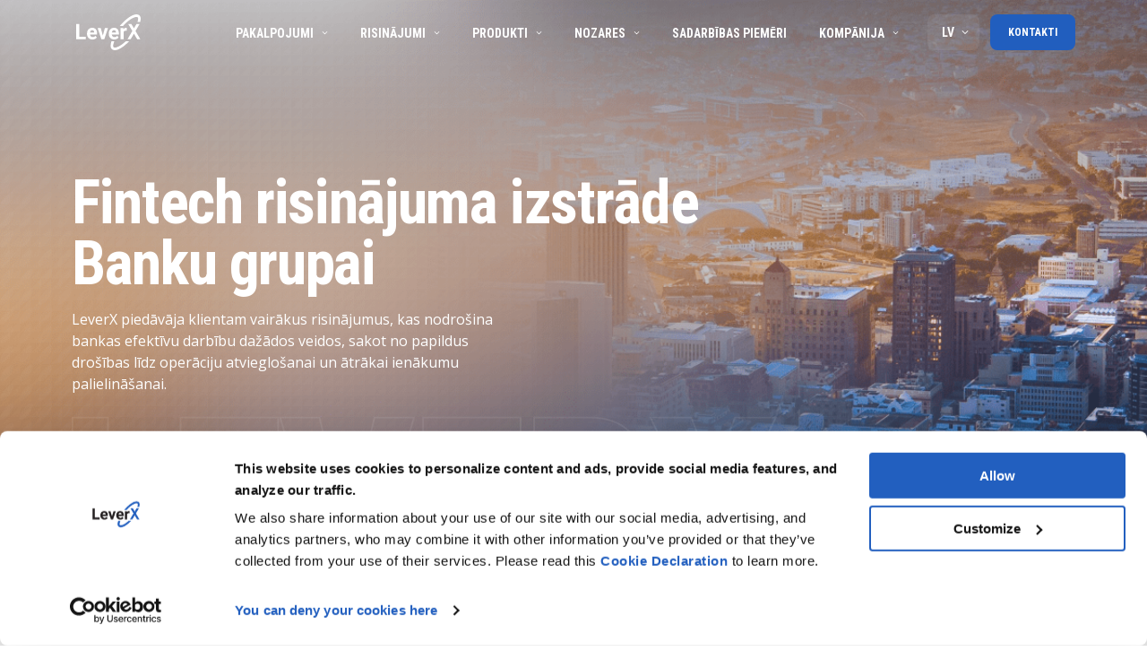

--- FILE ---
content_type: text/html; charset=UTF-8
request_url: https://leverx.com/lv/case-studies/fintech-solution-development-for-a-group-of-banks
body_size: 38855
content:
<!doctype html><html lang="lv"><head>
    <meta charset="utf-8">
    <!-- Google Tag Manager -->
    <script>(function (w, d, s, l, i) {
        w[l] = w[l] || []; w[l].push({
            'gtm.start':
                new Date().getTime(), event: 'gtm.js'
        }); var f = d.getElementsByTagName(s)[0],
            j = d.createElement(s), dl = l != 'dataLayer' ? '&l=' + l : ''; j.async = true; j.src =
            'https://www.googletagmanager.com/gtm.js?id=' + i + dl; f.parentNode.insertBefore(j, f);
    })(window, document, 'script', 'dataLayer', 'GTM-WK44VX6');</script>
    <!-- End Google Tag Manager -->

    <link rel="preconnect" href="https://fonts.googleapis.com">
    <link rel="preconnect" href="https://fonts.gstatic.com" crossorigin>

    <link rel="stylesheet" href="https://fonts.googleapis.com/css2?family=Open+Sans:ital,wght@0,300..800;1,300..800&amp;family=Roboto+Condensed:wght@300;400;700&amp;display=swap">

    <title>Fintech risinājuma izstrāde Banku grupai</title>
    
    <link rel="shortcut icon" href="https://leverx.com/hubfs/favicon.ico">
    <meta name="description" content="LeverX piedāvāja klientam vairākus risinājumus, kas nodrošina bankas efektīvu darbību dažādos veidos, sakot no papildus drošības līdz operāciju atvieglošanai un ātrākai ienākumu palielināšanai. ">
    
  
  
  
  
  
  
  
  

    
    
    <meta name="viewport" content="width=device-width, initial-scale=1">

    
    <meta property="og:description" content="LeverX piedāvāja klientam vairākus risinājumus, kas nodrošina bankas efektīvu darbību dažādos veidos, sakot no papildus drošības līdz operāciju atvieglošanai un ātrākai ienākumu palielināšanai. ">
    <meta property="og:title" content="Fintech risinājuma izstrāde Banku grupai">
    <meta name="twitter:description" content="LeverX piedāvāja klientam vairākus risinājumus, kas nodrošina bankas efektīvu darbību dažādos veidos, sakot no papildus drošības līdz operāciju atvieglošanai un ātrākai ienākumu palielināšanai. ">
    <meta name="twitter:title" content="Fintech risinājuma izstrāde Banku grupai">

    

    

    <style>
a.cta_button{-moz-box-sizing:content-box !important;-webkit-box-sizing:content-box !important;box-sizing:content-box !important;vertical-align:middle}.hs-breadcrumb-menu{list-style-type:none;margin:0px 0px 0px 0px;padding:0px 0px 0px 0px}.hs-breadcrumb-menu-item{float:left;padding:10px 0px 10px 10px}.hs-breadcrumb-menu-divider:before{content:'›';padding-left:10px}.hs-featured-image-link{border:0}.hs-featured-image{float:right;margin:0 0 20px 20px;max-width:50%}@media (max-width: 568px){.hs-featured-image{float:none;margin:0;width:100%;max-width:100%}}.hs-screen-reader-text{clip:rect(1px, 1px, 1px, 1px);height:1px;overflow:hidden;position:absolute !important;width:1px}
</style>

<link rel="stylesheet" href="https://leverx.com/hubfs/hub_generated/template_assets/1/162421366408/1769024972069/template_main-page.css">
<link rel="stylesheet" href="https://leverx.com/hubfs/hub_generated/template_assets/1/63822525782/1769024972889/template_main.min.css">
<link class="hs-async-css" rel="preload" href="https://leverx.com/hubfs/hub_generated/template_assets/1/64590762592/1769024968117/template__business-common.min.css" as="style" onload="this.onload=null;this.rel='stylesheet'">
<noscript><link rel="stylesheet" href="https://leverx.com/hubfs/hub_generated/template_assets/1/64590762592/1769024968117/template__business-common.min.css"></noscript>
<link rel="stylesheet" href="https://leverx.com/hubfs/hub_generated/module_assets/1/74276164772/1743693197690/module_portfolio-sort.min.css">
<link rel="stylesheet" href="https://leverx.com/hubfs/hub_generated/module_assets/1/64317716500/1761222516684/module_hero-banner.min.css">
<link rel="stylesheet" href="https://leverx.com/hubfs/hub_generated/module_assets/1/74373823648/1743693203840/module_portfolio-cards-w-icon.min.css">
<link rel="stylesheet" href="https://leverx.com/hubfs/hub_generated/module_assets/1/66932521339/1764155570547/module_banner-w-image.min.css">
<link rel="stylesheet" href="https://leverx.com/hubfs/hub_generated/module_assets/1/66205263646/1760959671865/module_heading.min.css">
<link rel="stylesheet" href="https://leverx.com/hubfs/hub_generated/module_assets/1/65905781878/1743693015409/module_bulleted-list.min.css">
<link rel="stylesheet" href="https://leverx.com/hubfs/hub_generated/module_assets/1/74378859891/1743693205852/module_portfolio-slider.min.css">
<link rel="stylesheet" href="https://leverx.com/hubfs/hub_generated/module_assets/1/72723250028/1743693154603/module_banner-image.min.css">
<link rel="stylesheet" href="https://leverx.com/hubfs/hub_generated/module_assets/1/74357898335/1743693201847/module_portfolio-tech-stack.min.css">
<link rel="stylesheet" href="https://leverx.com/hubfs/hub_generated/module_assets/1/69818808868/1743693113234/module_product-cards.min.css">
<link rel="stylesheet" href="https://leverx.com/hubfs/hub_generated/module_assets/1/66840328377/1760532301422/module_tabs-banner-v2.min.css">
<link class="hs-async-css" rel="preload" href="https://leverx.com/hubfs/hub_generated/module_assets/1/64570667916/1760959944321/module_leverx-banner.min.css" as="style" onload="this.onload=null;this.rel='stylesheet'">
<noscript><link rel="stylesheet" href="https://leverx.com/hubfs/hub_generated/module_assets/1/64570667916/1760959944321/module_leverx-banner.min.css"></noscript>
<link rel="stylesheet" href="https://leverx.com/hubfs/hub_generated/template_assets/1/80509881258/1769024969444/template__form.min.css">
<link class="hs-async-css" rel="preload" href="https://leverx.com/hubfs/hub_generated/module_assets/1/81514089078/1764673917063/module_modal-cta.min.css" as="style" onload="this.onload=null;this.rel='stylesheet'">
<noscript><link rel="stylesheet" href="https://leverx.com/hubfs/hub_generated/module_assets/1/81514089078/1764673917063/module_modal-cta.min.css"></noscript>
<link rel="stylesheet" href="https://leverx.com/hubfs/hub_generated/module_assets/1/84311645193/1765356206878/module_portfolio-cases-more.min.css">
<link rel="stylesheet" href="https://leverx.com/hubfs/hub_generated/module_assets/1/64570667915/1743692980123/module_lets-discover-banner.min.css">
<style>
  @font-face {
    font-family: "Lato";
    font-weight: 400;
    font-style: normal;
    font-display: swap;
    src: url("/_hcms/googlefonts/Lato/regular.woff2") format("woff2"), url("/_hcms/googlefonts/Lato/regular.woff") format("woff");
  }
  @font-face {
    font-family: "Lato";
    font-weight: 700;
    font-style: normal;
    font-display: swap;
    src: url("/_hcms/googlefonts/Lato/700.woff2") format("woff2"), url("/_hcms/googlefonts/Lato/700.woff") format("woff");
  }
</style>

    


    


<meta property="og:image" content="https://leverx.com/hubfs/retail-2.png">
<meta property="og:image:width" content="1600">
<meta property="og:image:height" content="1000">

<meta name="twitter:image" content="https://leverx.com/hubfs/retail-2.png">


<meta property="og:url" content="https://leverx.com/lv/case-studies/fintech-solution-development-for-a-group-of-banks">
<meta name="twitter:card" content="summary_large_image">

<link rel="canonical" href="https://leverx.com/lv/case-studies/fintech-solution-development-for-a-group-of-banks">

<meta property="og:type" content="article">
<link rel="alternate" type="application/rss+xml" href="https://leverx.com/lv/case-studies/rss.xml">
<meta name="twitter:domain" content="leverx.com">
<script src="//platform.linkedin.com/in.js" type="text/javascript">
    lang: en_US
</script>

<meta http-equiv="content-language" content="lv">
<link rel="alternate" hreflang="de" href="https://leverx.com/de/case-studies/fintech-solution-development-for-a-group-of-banks">
<link rel="alternate" hreflang="en" href="https://leverx.com/case-studies/fintech-solution-development-for-a-group-of-banks">
<link rel="alternate" hreflang="lv" href="https://leverx.com/lv/case-studies/fintech-solution-development-for-a-group-of-banks">
<link rel="alternate" hreflang="pl" href="https://leverx.com/pl/case-studies/fintech-solution-development-for-a-group-of-banks">
<link rel="alternate" hreflang="ru" href="https://leverx.com/ru/case-studies/fintech-solution-development-for-a-group-of-banks">






<meta name="generator" content="HubSpot"></head>

<body>
<!-- Google Tag Manager (noscript) -->
<script>
    window.dataLayer = window.dataLayer || [];
    function gtag(){dataLayer.push(arguments);}
    gtag('consent', 'default', {
        'ad_storage': 'denied',
        'analytics_storage': 'denied'
    });
</script>
<noscript><iframe src="https://www.googletagmanager.com/ns.html?id=GTM-WK44VX6" height="0" width="0" style="display:none;visibility:hidden"></iframe></noscript>
<!-- End Google Tag Manager (noscript) -->


<div data-global-resource-path="leverx-group-theme/templates/partials/preloader.html"><script>

  document.body.classList.add('animation-go');

  // let contentLoaded = false;
  // const minTime = 3000;
  // const startTime = new Date().getTime();
  // const preloaded = document.querySelector('.preloader-main');
  // const firstLoadCompleted = sessionStorage.getItem('first_load_completed') && window.location.pathname !== '/';
  // if (firstLoadCompleted) {
  //   preloaded.classList.add('preloader-main_loaded');
  //   document.body.classList.add('animation-go');
  // } else {
  //   document.body.style.overflow = 'hidden';
  // }
  //
  // const onHidePreloader = () => {
  //   document.body.style.overflow = 'visible';
  //   document.body.classList.add('animation-go');
  //   preloaded.classList.add('preloader-main_loaded');
  //   sessionStorage.setItem('first_load_completed', 'true');
  // };
  //
  // document.addEventListener('DOMContentLoaded', () => {
  //   contentLoaded = true;
  //   if (new Date().getTime() - startTime >= minTime) onHidePreloader()
  // });
  //
  // setTimeout(() => {
  //   if (contentLoaded) {
  //     onHidePreloader();
  //   }
  // }, minTime);
</script>

</div>


<div class="wrapper body-wrapper   hs-content-id-89273705894 hs-blog-post hs-blog-id-85056989214">
    

    

    

    
        <nav>
            <div id="hs_cos_wrapper_module_16575331411861" class="hs_cos_wrapper hs_cos_wrapper_widget hs_cos_wrapper_type_module" style="" data-hs-cos-general-type="widget" data-hs-cos-type="module"><div class="business-menu__section
	
	
	 ">
	<div class="business-menu__section-container">
		<div class="container">

			<div class="business-menu__logo">
			</div>
			<div class="business-menu__wrap">
				<ul class="business-menu">

				</ul>
				<ul class="business-mobile-menu">

				</ul>



				<div class="business-menu__search-and-contacts">
					

					
						
						
						<div class="language-switcher business-menu__item" curr-lang="Latviešu valoda" locale="lv">
							<div class="language-switcher__active header-btn-w-bckgrnd">
								<div class="language-switcher__active-text">
									LV
								</div>
								<div class="language-switcher__arrow-icon">
									<svg xmlns="http://www.w3.org/2000/svg" width="16" height="16" viewbox="0 0 16 16" fill="none" style="
">
										<path fill-rule="evenodd" clip-rule="evenodd" d="M8 10.2L4.5 6.7L5.2 6L8 8.8L10.8 6L11.5 6.7L8 10.2Z" fill="white" />
									</svg>
								</div>
							</div>
							<ul class="
									language-switcher__list
								 	business-menu__child-wrap business-menu__child-wrap--simple
								">
								
									

									
										
									
									<li class="language-switcher__item">
										<div>
											<a class="language-switcher__link
													
													
													business-menu__new-subchild-link business-menu__simple-subchild-link
												" href="/case-studies/fintech-solution-development-for-a-group-of-banks" data-language="en">
												<p class="business-menu__subchild-title">
													Global (EN)
												</p>
											</a>

											<ul class="language-switcher__children-list">
												
											</ul>
										</div>
									</li>
								
									

									
									<li class="language-switcher__item">
										<div>
											<a class="language-switcher__link
													not-hover
													
													business-menu__new-subchild-link business-menu__simple-subchild-link
												" href="/">
												<p class="business-menu__subchild-title">
													europe
												</p>
											</a>

											<ul class="language-switcher__children-list">
												
												
													<li class="language-switcher__children-item">
														<a class="
																language-switcher__link
																
																business-menu__new-subchild-link business-menu__simple-subchild-link
															" data-language="de" href="/de/case-studies/fintech-solution-development-for-a-group-of-banks">
															<p class="business-menu__subchild-title">
																DACH (DE)
															</p>
														</a>
													</li>
												
												
													<li class="language-switcher__children-item">
														<a class="
																language-switcher__link
																
																business-menu__new-subchild-link business-menu__simple-subchild-link
															" data-language="pl" href="/pl/case-studies/fintech-solution-development-for-a-group-of-banks">
															<p class="business-menu__subchild-title">
																Poland (PL)
															</p>
														</a>
													</li>
												
												
													<li class="language-switcher__children-item">
														<a class="
																language-switcher__link
																
																business-menu__new-subchild-link business-menu__simple-subchild-link
															" data-language="sv" href="/">
															<p class="business-menu__subchild-title">
																Sweden (SE)
															</p>
														</a>
													</li>
												
												
													<li class="language-switcher__children-item">
														<a class="
																language-switcher__link
																active
																business-menu__new-subchild-link business-menu__simple-subchild-link
															" data-language="lv" href="/">
															<p class="business-menu__subchild-title">
																Latvia (LV)
															</p>
														</a>
													</li>
												
												
													<li class="language-switcher__children-item">
														<a class="
																language-switcher__link
																
																business-menu__new-subchild-link business-menu__simple-subchild-link
															" data-language="lt" href="/">
															<p class="business-menu__subchild-title">
																Lithuania (LT)
															</p>
														</a>
													</li>
												
											</ul>
										</div>
									</li>
								
									

									
										
									
									<li class="language-switcher__item">
										<div>
											<a class="language-switcher__link
													
													
													business-menu__new-subchild-link business-menu__simple-subchild-link
												" href="/ru/case-studies/fintech-solution-development-for-a-group-of-banks" data-language="ru">
												<p class="business-menu__subchild-title">
													Central Asia
												</p>
											</a>

											<ul class="language-switcher__children-list">
												
											</ul>
										</div>
									</li>
								
									

									
									<li class="language-switcher__item">
										<div>
											<a class="language-switcher__link
													
													
													business-menu__new-subchild-link business-menu__simple-subchild-link
												" href="/lv/case-studies/fintech-solution-development-for-a-group-of-banks" data-language="ar">
												<p class="business-menu__subchild-title">
													MENA
												</p>
											</a>

											<ul class="language-switcher__children-list">
												
											</ul>
										</div>
									</li>
								
							</ul>
						</div>
					
				</div>
				<div class="menu__burger">
					<div class="burger-items">
						<span></span>
						<span></span>
						<span></span>
						<span></span>
					</div>
				</div>
			</div>
		</div>
	</div>
</div>






















<script>
	!function () {
		const templatePath = "leverx-group-theme/templates/pages/business-pages/portfolio-post.html"
		const menu = [{"activeBranch":false,"activeNode":false,"blogNode":false,"categoryId":null,"children":[{"activeBranch":false,"activeNode":false,"blogNode":false,"categoryId":1,"children":[{"activeBranch":false,"activeNode":false,"blogNode":false,"categoryId":1,"children":[{"activeBranch":false,"activeNode":false,"blogNode":false,"categoryId":1,"children":[{"activeBranch":false,"activeNode":false,"blogNode":false,"categoryId":1,"children":[],"contentGroupId":null,"contentType":"site_page","errorMessage":null,"guid":null,"isDeleted":false,"isNonLinkingNode":false,"isPublished":true,"label":"Aplikācijas serviss","level":5,"linkTarget":null,"live":true,"nodeType":2,"pageId":85072535579,"pageTitle":"Application development LV - services","parentGuid":null,"slug":"lv/services/application-services","state":"PUBLISHED_OR_SCHEDULED","subcategory":"site_page","topLevelAncestorGuid":null,"url":"https://leverx.com/lv/services/application-services","urlParamStr":"","urlWithoutAnchor":"https://leverx.com/lv/services/application-services"},{"activeBranch":false,"activeNode":false,"blogNode":false,"categoryId":1,"children":[],"contentGroupId":null,"contentType":"site_page","errorMessage":null,"guid":null,"isDeleted":false,"isNonLinkingNode":false,"isPublished":true,"label":"Digitālās transformācijas serviss","level":5,"linkTarget":null,"live":true,"nodeType":2,"pageId":85022625675,"pageTitle":"Digital Transformation LV - services","parentGuid":null,"slug":"lv/services/digital-transformation","state":"PUBLISHED_OR_SCHEDULED","subcategory":"site_page","topLevelAncestorGuid":null,"url":"https://leverx.com/lv/services/digital-transformation","urlParamStr":"","urlWithoutAnchor":"https://leverx.com/lv/services/digital-transformation"},{"activeBranch":false,"activeNode":false,"blogNode":false,"categoryId":1,"children":[],"contentGroupId":null,"contentType":"site_page","errorMessage":null,"guid":null,"isDeleted":false,"isNonLinkingNode":false,"isPublished":true,"label":"Ārzonas izstrādes centrs","level":5,"linkTarget":null,"live":true,"nodeType":2,"pageId":85023538800,"pageTitle":"Offshore Development Center LV - services","parentGuid":null,"slug":"lv/services/offshore-development-center","state":"PUBLISHED_OR_SCHEDULED","subcategory":"site_page","topLevelAncestorGuid":null,"url":"https://leverx.com/lv/services/offshore-development-center","urlParamStr":"","urlWithoutAnchor":"https://leverx.com/lv/services/offshore-development-center"},{"activeBranch":false,"activeNode":false,"blogNode":false,"categoryId":1,"children":[],"contentGroupId":null,"contentType":"site_page","errorMessage":null,"guid":null,"isDeleted":false,"isNonLinkingNode":false,"isPublished":true,"label":"Infrastruktūras serviss","level":5,"linkTarget":null,"live":true,"nodeType":2,"pageId":85034645931,"pageTitle":"Infrastructure LV - services","parentGuid":null,"slug":"lv/services/infrastructure-services","state":"PUBLISHED_OR_SCHEDULED","subcategory":"site_page","topLevelAncestorGuid":null,"url":"https://leverx.com/lv/services/infrastructure-services","urlParamStr":"","urlWithoutAnchor":"https://leverx.com/lv/services/infrastructure-services"},{"activeBranch":false,"activeNode":false,"blogNode":false,"categoryId":1,"children":[],"contentGroupId":null,"contentType":"site_page","errorMessage":null,"guid":null,"isDeleted":false,"isNonLinkingNode":false,"isPublished":true,"label":"Drošības dienests","level":5,"linkTarget":null,"live":true,"nodeType":2,"pageId":85068573952,"pageTitle":"Security LV - services","parentGuid":null,"slug":"lv/services/security-services","state":"PUBLISHED_OR_SCHEDULED","subcategory":"site_page","topLevelAncestorGuid":null,"url":"https://leverx.com/lv/services/security-services","urlParamStr":"","urlWithoutAnchor":"https://leverx.com/lv/services/security-services"},{"activeBranch":false,"activeNode":false,"blogNode":false,"categoryId":1,"children":[],"contentGroupId":null,"contentType":"site_page","errorMessage":null,"guid":null,"isDeleted":false,"isNonLinkingNode":false,"isPublished":true,"label":"IT Konsultācijas","level":5,"linkTarget":null,"live":true,"nodeType":2,"pageId":85047154555,"pageTitle":"IT consulting LV - services","parentGuid":null,"slug":"lv/services/it-consulting","state":"PUBLISHED_OR_SCHEDULED","subcategory":"site_page","topLevelAncestorGuid":null,"url":"https://leverx.com/lv/services/it-consulting","urlParamStr":"","urlWithoutAnchor":"https://leverx.com/lv/services/it-consulting"}],"contentGroupId":null,"contentType":"site_page","errorMessage":null,"guid":null,"isDeleted":false,"isNonLinkingNode":false,"isPublished":true,"label":"PAKALPOJUMI","level":4,"linkTarget":null,"live":true,"nodeType":2,"pageId":85131068582,"pageTitle":"Services general LV","parentGuid":null,"slug":"lv/services","state":"PUBLISHED_OR_SCHEDULED","subcategory":"site_page","topLevelAncestorGuid":null,"url":"https://leverx.com/lv/services","urlParamStr":"","urlWithoutAnchor":"https://leverx.com/lv/services"},{"activeBranch":false,"activeNode":false,"blogNode":false,"categoryId":null,"children":[{"activeBranch":false,"activeNode":false,"blogNode":false,"categoryId":1,"children":[],"contentGroupId":null,"contentType":"site_page","errorMessage":null,"guid":null,"isDeleted":false,"isNonLinkingNode":false,"isPublished":true,"label":"RISE with SAP","level":5,"linkTarget":null,"live":true,"nodeType":2,"pageId":85129539172,"pageTitle":"Rise with SAP LV - services","parentGuid":null,"slug":"lv/services/rise-with-sap","state":"PUBLISHED_OR_SCHEDULED","subcategory":"site_page","topLevelAncestorGuid":null,"url":"https://leverx.com/lv/services/rise-with-sap","urlParamStr":"","urlWithoutAnchor":"https://leverx.com/lv/services/rise-with-sap"},{"activeBranch":false,"activeNode":false,"blogNode":false,"categoryId":1,"children":[],"contentGroupId":null,"contentType":"site_page","errorMessage":null,"guid":null,"isDeleted":false,"isNonLinkingNode":false,"isPublished":true,"label":"S/4HANA Migrācija","level":5,"linkTarget":null,"live":true,"nodeType":2,"pageId":85087714186,"pageTitle":"SAP S/4HANA Migration LV - services","parentGuid":null,"slug":"lv/services/sap-s4hana-migration","state":"PUBLISHED_OR_SCHEDULED","subcategory":"site_page","topLevelAncestorGuid":null,"url":"https://leverx.com/lv/services/sap-s4hana-migration","urlParamStr":"","urlWithoutAnchor":"https://leverx.com/lv/services/sap-s4hana-migration"},{"activeBranch":false,"activeNode":false,"blogNode":false,"categoryId":1,"children":[],"contentGroupId":null,"contentType":"site_page","errorMessage":null,"guid":null,"isDeleted":false,"isNonLinkingNode":false,"isPublished":true,"label":"SAP Ievēšana","level":5,"linkTarget":null,"live":true,"nodeType":2,"pageId":85087782923,"pageTitle":"SAP implementation LV - services","parentGuid":null,"slug":"lv/services/sap-implementation","state":"PUBLISHED_OR_SCHEDULED","subcategory":"site_page","topLevelAncestorGuid":null,"url":"https://leverx.com/lv/services/sap-implementation","urlParamStr":"","urlWithoutAnchor":"https://leverx.com/lv/services/sap-implementation"}],"contentGroupId":null,"contentType":null,"errorMessage":null,"guid":null,"isDeleted":false,"isNonLinkingNode":false,"isPublished":true,"label":"KAS IR VISSVARĪGĀKAIS ŠODIEN?","level":4,"linkTarget":null,"live":true,"nodeType":3,"pageId":null,"pageTitle":null,"parentGuid":null,"slug":null,"state":null,"subcategory":null,"topLevelAncestorGuid":null,"url":"","urlParamStr":"","urlWithoutAnchor":""}],"contentGroupId":null,"contentType":"site_page","errorMessage":null,"guid":null,"isDeleted":false,"isNonLinkingNode":false,"isPublished":true,"label":"PAKALPOJUMI","level":3,"linkTarget":null,"live":true,"nodeType":2,"pageId":85131068582,"pageTitle":"Services general LV","parentGuid":null,"slug":"lv/services","state":"PUBLISHED_OR_SCHEDULED","subcategory":"site_page","topLevelAncestorGuid":null,"url":"https://leverx.com/lv/services","urlParamStr":"","urlWithoutAnchor":"https://leverx.com/lv/services"},{"activeBranch":false,"activeNode":false,"blogNode":false,"categoryId":1,"children":[{"activeBranch":false,"activeNode":false,"blogNode":false,"categoryId":null,"children":[{"activeBranch":false,"activeNode":false,"blogNode":false,"categoryId":1,"children":[],"contentGroupId":null,"contentType":"site_page","errorMessage":null,"guid":null,"isDeleted":false,"isNonLinkingNode":false,"isPublished":true,"label":"Cilvēku resursi","level":5,"linkTarget":null,"live":true,"nodeType":2,"pageId":85146943600,"pageTitle":"SAP HR LV - Solutions pages","parentGuid":null,"slug":"lv/solutions/human-resource-management","state":"PUBLISHED_OR_SCHEDULED","subcategory":"site_page","topLevelAncestorGuid":null,"url":"https://leverx.com/lv/solutions/human-resource-management","urlParamStr":"","urlWithoutAnchor":"https://leverx.com/lv/solutions/human-resource-management"},{"activeBranch":false,"activeNode":false,"blogNode":false,"categoryId":1,"children":[],"contentGroupId":null,"contentType":"site_page","errorMessage":null,"guid":null,"isDeleted":false,"isNonLinkingNode":false,"isPublished":true,"label":"Biznesa informācija","level":5,"linkTarget":null,"live":true,"nodeType":2,"pageId":85186702622,"pageTitle":"SAP BI LV - Solutions pages","parentGuid":null,"slug":"lv/solutions/business-intelligence","state":"PUBLISHED_OR_SCHEDULED","subcategory":"site_page","topLevelAncestorGuid":null,"url":"https://leverx.com/lv/solutions/business-intelligence","urlParamStr":"","urlWithoutAnchor":"https://leverx.com/lv/solutions/business-intelligence"},{"activeBranch":false,"activeNode":false,"blogNode":false,"categoryId":1,"children":[],"contentGroupId":null,"contentType":"site_page","errorMessage":null,"guid":null,"isDeleted":false,"isNonLinkingNode":false,"isPublished":true,"label":"Ilgtspējīgi risinājumi","level":5,"linkTarget":null,"live":true,"nodeType":2,"pageId":85188595466,"pageTitle":"Sustainability Solutions LV - Solutions pages","parentGuid":null,"slug":"lv/solutions/sustainability-solutions","state":"PUBLISHED_OR_SCHEDULED","subcategory":"site_page","topLevelAncestorGuid":null,"url":"https://leverx.com/lv/solutions/sustainability-solutions","urlParamStr":"","urlWithoutAnchor":"https://leverx.com/lv/solutions/sustainability-solutions"}],"contentGroupId":null,"contentType":null,"errorMessage":null,"guid":null,"isDeleted":false,"isNonLinkingNode":false,"isPublished":true,"label":"  ","level":4,"linkTarget":null,"live":true,"nodeType":3,"pageId":null,"pageTitle":null,"parentGuid":null,"slug":null,"state":null,"subcategory":null,"topLevelAncestorGuid":null,"url":"","urlParamStr":"","urlWithoutAnchor":""}],"contentGroupId":null,"contentType":"site_page","errorMessage":null,"guid":null,"isDeleted":false,"isNonLinkingNode":false,"isPublished":true,"label":"RISINĀJUMI","level":3,"linkTarget":null,"live":true,"nodeType":2,"pageId":85189206109,"pageTitle":"Solutions general LV","parentGuid":null,"slug":"lv/solutions","state":"PUBLISHED_OR_SCHEDULED","subcategory":"site_page","topLevelAncestorGuid":null,"url":"https://leverx.com/lv/solutions","urlParamStr":"","urlWithoutAnchor":"https://leverx.com/lv/solutions"},{"activeBranch":false,"activeNode":false,"blogNode":false,"categoryId":1,"children":[{"activeBranch":false,"activeNode":false,"blogNode":false,"categoryId":1,"children":[{"activeBranch":false,"activeNode":false,"blogNode":false,"categoryId":null,"children":[],"contentGroupId":null,"contentType":null,"errorMessage":null,"guid":null,"isDeleted":false,"isNonLinkingNode":false,"isPublished":true,"label":"DataLark","level":5,"linkTarget":"_blank","live":true,"nodeType":3,"pageId":null,"pageTitle":null,"parentGuid":null,"slug":null,"state":null,"subcategory":null,"topLevelAncestorGuid":null,"url":"https://datalark.com/","urlParamStr":"","urlWithoutAnchor":"https://datalark.com/"},{"activeBranch":false,"activeNode":false,"blogNode":false,"categoryId":1,"children":[],"contentGroupId":null,"contentType":"site_page","errorMessage":null,"guid":null,"isDeleted":false,"isNonLinkingNode":false,"isPublished":true,"label":"Design Accelerator","level":5,"linkTarget":null,"live":true,"nodeType":2,"pageId":85303976486,"pageTitle":"Design Accelerator LV - product","parentGuid":null,"slug":"lv/products/design-accelerator","state":"PUBLISHED_OR_SCHEDULED","subcategory":"site_page","topLevelAncestorGuid":null,"url":"https://leverx.com/lv/products/design-accelerator","urlParamStr":"","urlWithoutAnchor":"https://leverx.com/lv/products/design-accelerator"},{"activeBranch":false,"activeNode":false,"blogNode":false,"categoryId":1,"children":[],"contentGroupId":null,"contentType":"site_page","errorMessage":null,"guid":null,"isDeleted":false,"isNonLinkingNode":false,"isPublished":true,"label":"BMAX","level":5,"linkTarget":null,"live":true,"nodeType":2,"pageId":85300984939,"pageTitle":"BMAX LV - product","parentGuid":null,"slug":"lv/products/bmax","state":"PUBLISHED_OR_SCHEDULED","subcategory":"site_page","topLevelAncestorGuid":null,"url":"https://leverx.com/lv/products/bmax","urlParamStr":"","urlWithoutAnchor":"https://leverx.com/lv/products/bmax"},{"activeBranch":false,"activeNode":false,"blogNode":false,"categoryId":1,"children":[],"contentGroupId":null,"contentType":"site_page","errorMessage":null,"guid":null,"isDeleted":false,"isNonLinkingNode":false,"isPublished":true,"label":"IPS","level":5,"linkTarget":null,"live":true,"nodeType":2,"pageId":85300984753,"pageTitle":"IPS LV — product","parentGuid":null,"slug":"lv/products/ips-integrated-process-solution","state":"PUBLISHED_OR_SCHEDULED","subcategory":"site_page","topLevelAncestorGuid":null,"url":"https://leverx.com/lv/products/ips-integrated-process-solution","urlParamStr":"","urlWithoutAnchor":"https://leverx.com/lv/products/ips-integrated-process-solution"},{"activeBranch":false,"activeNode":false,"blogNode":false,"categoryId":1,"children":[],"contentGroupId":null,"contentType":"site_page","errorMessage":null,"guid":null,"isDeleted":false,"isNonLinkingNode":false,"isPublished":true,"label":"Desk-booking Tool ","level":5,"linkTarget":null,"live":true,"nodeType":2,"pageId":91109208897,"pageTitle":"Amango LV - Product pages","parentGuid":null,"slug":"lv/products/amango","state":"PUBLISHED_OR_SCHEDULED","subcategory":"site_page","topLevelAncestorGuid":null,"url":"https://leverx.com/lv/products/amango","urlParamStr":"","urlWithoutAnchor":"https://leverx.com/lv/products/amango"},{"activeBranch":false,"activeNode":false,"blogNode":false,"categoryId":1,"children":[],"contentGroupId":null,"contentType":"site_page","errorMessage":null,"guid":null,"isDeleted":false,"isNonLinkingNode":false,"isPublished":true,"label":"Payment Terms Governance","level":5,"linkTarget":null,"live":true,"nodeType":2,"pageId":91282623865,"pageTitle":"Payment Terms Governance LV - Product pages","parentGuid":null,"slug":"lv/products/payment-terms-governance","state":"PUBLISHED_OR_SCHEDULED","subcategory":"site_page","topLevelAncestorGuid":null,"url":"https://leverx.com/lv/products/payment-terms-governance","urlParamStr":"","urlWithoutAnchor":"https://leverx.com/lv/products/payment-terms-governance"}],"contentGroupId":null,"contentType":"site_page","errorMessage":null,"guid":null,"isDeleted":false,"isNonLinkingNode":false,"isPublished":true,"label":"PRODUKTI","level":4,"linkTarget":null,"live":true,"nodeType":2,"pageId":91319068846,"pageTitle":"Products LV general","parentGuid":null,"slug":"lv/products","state":"PUBLISHED_OR_SCHEDULED","subcategory":"site_page","topLevelAncestorGuid":null,"url":"https://leverx.com/lv/products","urlParamStr":"","urlWithoutAnchor":"https://leverx.com/lv/products"},{"activeBranch":false,"activeNode":false,"blogNode":false,"categoryId":null,"children":[{"activeBranch":false,"activeNode":false,"blogNode":false,"categoryId":1,"children":[],"contentGroupId":null,"contentType":"site_page","errorMessage":null,"guid":null,"isDeleted":false,"isNonLinkingNode":false,"isPublished":true,"label":"IQ Producta Darba Centrs","level":5,"linkTarget":null,"live":true,"nodeType":2,"pageId":91316968717,"pageTitle":"IQ Product Work Center LV - Product pages","parentGuid":null,"slug":"lv/products/iq-product-work-center","state":"PUBLISHED_OR_SCHEDULED","subcategory":"site_page","topLevelAncestorGuid":null,"url":"https://leverx.com/lv/products/iq-product-work-center","urlParamStr":"","urlWithoutAnchor":"https://leverx.com/lv/products/iq-product-work-center"},{"activeBranch":false,"activeNode":false,"blogNode":false,"categoryId":1,"children":[],"contentGroupId":null,"contentType":"site_page","errorMessage":null,"guid":null,"isDeleted":false,"isNonLinkingNode":false,"isPublished":true,"label":"IQ Launch","level":5,"linkTarget":null,"live":true,"nodeType":2,"pageId":91316969306,"pageTitle":"IQ Launch LV - Products pages","parentGuid":null,"slug":"lv/products/iq-launch","state":"PUBLISHED_OR_SCHEDULED","subcategory":"site_page","topLevelAncestorGuid":null,"url":"https://leverx.com/lv/products/iq-launch","urlParamStr":"","urlWithoutAnchor":"https://leverx.com/lv/products/iq-launch"},{"activeBranch":false,"activeNode":false,"blogNode":false,"categoryId":1,"children":[],"contentGroupId":null,"contentType":"site_page","errorMessage":null,"guid":null,"isDeleted":false,"isNonLinkingNode":false,"isPublished":true,"label":"IQ DMS","level":5,"linkTarget":null,"live":true,"nodeType":2,"pageId":91318146368,"pageTitle":"IQ DMS LV - Products pages","parentGuid":null,"slug":"lv/products/iq-dms","state":"PUBLISHED_OR_SCHEDULED","subcategory":"site_page","topLevelAncestorGuid":null,"url":"https://leverx.com/lv/products/iq-dms","urlParamStr":"","urlWithoutAnchor":"https://leverx.com/lv/products/iq-dms"},{"activeBranch":false,"activeNode":false,"blogNode":false,"categoryId":1,"children":[],"contentGroupId":null,"contentType":"site_page","errorMessage":null,"guid":null,"isDeleted":false,"isNonLinkingNode":false,"isPublished":true,"label":"IQ Discusija","level":5,"linkTarget":null,"live":true,"nodeType":2,"pageId":91318853265,"pageTitle":"IQ Discussion LV - Product pages","parentGuid":null,"slug":"lv/products/iq-discussion","state":"PUBLISHED_OR_SCHEDULED","subcategory":"site_page","topLevelAncestorGuid":null,"url":"https://leverx.com/lv/products/iq-discussion","urlParamStr":"","urlWithoutAnchor":"https://leverx.com/lv/products/iq-discussion"},{"activeBranch":false,"activeNode":false,"blogNode":false,"categoryId":1,"children":[],"contentGroupId":null,"contentType":"site_page","errorMessage":null,"guid":null,"isDeleted":false,"isNonLinkingNode":false,"isPublished":true,"label":"IQ RD Saturs","level":5,"linkTarget":null,"live":true,"nodeType":2,"pageId":91319068687,"pageTitle":"IQ RD Content LV - Product pages","parentGuid":null,"slug":"lv/products/iq-rd-content","state":"PUBLISHED_OR_SCHEDULED","subcategory":"site_page","topLevelAncestorGuid":null,"url":"https://leverx.com/lv/products/iq-rd-content","urlParamStr":"","urlWithoutAnchor":"https://leverx.com/lv/products/iq-rd-content"}],"contentGroupId":null,"contentType":null,"errorMessage":null,"guid":null,"isDeleted":false,"isNonLinkingNode":false,"isPublished":true,"label":"IQ SĒRIJA","level":4,"linkTarget":null,"live":true,"nodeType":3,"pageId":null,"pageTitle":null,"parentGuid":null,"slug":null,"state":null,"subcategory":null,"topLevelAncestorGuid":null,"url":"","urlParamStr":"","urlWithoutAnchor":""}],"contentGroupId":null,"contentType":"site_page","errorMessage":null,"guid":null,"isDeleted":false,"isNonLinkingNode":false,"isPublished":true,"label":"PRODUKTI","level":3,"linkTarget":null,"live":true,"nodeType":2,"pageId":91319068846,"pageTitle":"Products LV general","parentGuid":null,"slug":"lv/products","state":"PUBLISHED_OR_SCHEDULED","subcategory":"site_page","topLevelAncestorGuid":null,"url":"https://leverx.com/lv/products","urlParamStr":"","urlWithoutAnchor":"https://leverx.com/lv/products"},{"activeBranch":false,"activeNode":false,"blogNode":false,"categoryId":1,"children":[{"activeBranch":false,"activeNode":false,"blogNode":false,"categoryId":1,"children":[],"contentGroupId":null,"contentType":"site_page","errorMessage":null,"guid":null,"isDeleted":false,"isNonLinkingNode":false,"isPublished":true,"label":"Automobiļu","level":4,"linkTarget":null,"live":true,"nodeType":2,"pageId":136740147017,"pageTitle":"Automotive LV - industries NEW","parentGuid":null,"slug":"lv/industries/automotive","state":"PUBLISHED_OR_SCHEDULED","subcategory":"site_page","topLevelAncestorGuid":null,"url":"https://leverx.com/lv/industries/automotive","urlParamStr":"","urlWithoutAnchor":"https://leverx.com/lv/industries/automotive"},{"activeBranch":false,"activeNode":false,"blogNode":false,"categoryId":1,"children":[],"contentGroupId":null,"contentType":"site_page","errorMessage":null,"guid":null,"isDeleted":false,"isNonLinkingNode":false,"isPublished":true,"label":"Metālapstrāde un kalnrūpniecība","level":4,"linkTarget":null,"live":true,"nodeType":2,"pageId":197908717678,"pageTitle":"Metals and Mining LV - industries","parentGuid":null,"slug":"lv/industries/metals-and-mining","state":"PUBLISHED_OR_SCHEDULED","subcategory":"site_page","topLevelAncestorGuid":null,"url":"https://leverx.com/lv/industries/metals-and-mining","urlParamStr":"","urlWithoutAnchor":"https://leverx.com/lv/industries/metals-and-mining"},{"activeBranch":false,"activeNode":false,"blogNode":false,"categoryId":1,"children":[],"contentGroupId":null,"contentType":"site_page","errorMessage":null,"guid":null,"isDeleted":false,"isNonLinkingNode":false,"isPublished":true,"label":"Fintech","level":4,"linkTarget":null,"live":true,"nodeType":2,"pageId":85289435438,"pageTitle":"Fintech LV - industries","parentGuid":null,"slug":"lv/industries/fintech","state":"PUBLISHED_OR_SCHEDULED","subcategory":"site_page","topLevelAncestorGuid":null,"url":"https://leverx.com/lv/industries/fintech","urlParamStr":"","urlWithoutAnchor":"https://leverx.com/lv/industries/fintech"},{"activeBranch":false,"activeNode":false,"blogNode":false,"categoryId":1,"children":[],"contentGroupId":null,"contentType":"site_page","errorMessage":null,"guid":null,"isDeleted":false,"isNonLinkingNode":false,"isPublished":true,"label":"Apdrošināšanas nozare","level":4,"linkTarget":null,"live":true,"nodeType":2,"pageId":197689137834,"pageTitle":"Insurance LV - industries","parentGuid":null,"slug":"lv/industries/insurance","state":"PUBLISHED_OR_SCHEDULED","subcategory":"site_page","topLevelAncestorGuid":null,"url":"https://leverx.com/lv/industries/insurance","urlParamStr":"","urlWithoutAnchor":"https://leverx.com/lv/industries/insurance"},{"activeBranch":false,"activeNode":false,"blogNode":false,"categoryId":1,"children":[],"contentGroupId":null,"contentType":"site_page","errorMessage":null,"guid":null,"isDeleted":false,"isNonLinkingNode":false,"isPublished":true,"label":"Telekomunikācijas","level":4,"linkTarget":null,"live":true,"nodeType":2,"pageId":197689334631,"pageTitle":"Telecommunications LV - industries","parentGuid":null,"slug":"lv/industries/telecommunications","state":"PUBLISHED_OR_SCHEDULED","subcategory":"site_page","topLevelAncestorGuid":null,"url":"https://leverx.com/lv/industries/telecommunications","urlParamStr":"","urlWithoutAnchor":"https://leverx.com/lv/industries/telecommunications"},{"activeBranch":false,"activeNode":false,"blogNode":false,"categoryId":1,"children":[],"contentGroupId":null,"contentType":"site_page","errorMessage":null,"guid":null,"isDeleted":false,"isNonLinkingNode":false,"isPublished":true,"label":"Lauksaimniecība un lauksaimniecība","level":4,"linkTarget":null,"live":true,"nodeType":2,"pageId":197932387734,"pageTitle":"Agriculture LV - industries","parentGuid":null,"slug":"lv/industries/agriculture-and-farming","state":"PUBLISHED_OR_SCHEDULED","subcategory":"site_page","topLevelAncestorGuid":null,"url":"https://leverx.com/lv/industries/agriculture-and-farming","urlParamStr":"","urlWithoutAnchor":"https://leverx.com/lv/industries/agriculture-and-farming"},{"activeBranch":false,"activeNode":false,"blogNode":false,"categoryId":1,"children":[],"contentGroupId":null,"contentType":"site_page","errorMessage":null,"guid":null,"isDeleted":false,"isNonLinkingNode":false,"isPublished":true,"label":"Būvniecības nozare","level":4,"linkTarget":null,"live":true,"nodeType":2,"pageId":197927557001,"pageTitle":"Construction LV - industries","parentGuid":null,"slug":"lv/industries/construction","state":"PUBLISHED_OR_SCHEDULED","subcategory":"site_page","topLevelAncestorGuid":null,"url":"https://leverx.com/lv/industries/construction","urlParamStr":"","urlWithoutAnchor":"https://leverx.com/lv/industries/construction"},{"activeBranch":false,"activeNode":false,"blogNode":false,"categoryId":1,"children":[],"contentGroupId":null,"contentType":"site_page","errorMessage":null,"guid":null,"isDeleted":false,"isNonLinkingNode":false,"isPublished":true,"label":"Zinātnes par dzīvību un farmācija","level":4,"linkTarget":null,"live":true,"nodeType":2,"pageId":197919285305,"pageTitle":"Pharmaceuticals LV - industries","parentGuid":null,"slug":"lv/industries/pharmaceuticals","state":"PUBLISHED_OR_SCHEDULED","subcategory":"site_page","topLevelAncestorGuid":null,"url":"https://leverx.com/lv/industries/pharmaceuticals","urlParamStr":"","urlWithoutAnchor":"https://leverx.com/lv/industries/pharmaceuticals"},{"activeBranch":false,"activeNode":false,"blogNode":false,"categoryId":1,"children":[],"contentGroupId":null,"contentType":"site_page","errorMessage":null,"guid":null,"isDeleted":false,"isNonLinkingNode":false,"isPublished":true,"label":"Veselība","level":4,"linkTarget":null,"live":true,"nodeType":2,"pageId":197763702181,"pageTitle":"Healthcare LV - industries","parentGuid":null,"slug":"lv/industries/healthcare","state":"PUBLISHED_OR_SCHEDULED","subcategory":"site_page","topLevelAncestorGuid":null,"url":"https://leverx.com/lv/industries/healthcare","urlParamStr":"","urlWithoutAnchor":"https://leverx.com/lv/industries/healthcare"},{"activeBranch":false,"activeNode":false,"blogNode":false,"categoryId":1,"children":[],"contentGroupId":null,"contentType":"site_page","errorMessage":null,"guid":null,"isDeleted":false,"isNonLinkingNode":false,"isPublished":true,"label":"Nafta un gāze","level":4,"linkTarget":null,"live":true,"nodeType":2,"pageId":197691289875,"pageTitle":"Gas and Oil LV - industries","parentGuid":null,"slug":"lv/industries/oil-and-gas","state":"PUBLISHED_OR_SCHEDULED","subcategory":"site_page","topLevelAncestorGuid":null,"url":"https://leverx.com/lv/industries/oil-and-gas","urlParamStr":"","urlWithoutAnchor":"https://leverx.com/lv/industries/oil-and-gas"}],"contentGroupId":null,"contentType":"site_page","errorMessage":null,"guid":null,"isDeleted":false,"isNonLinkingNode":false,"isPublished":true,"label":"NOZARES","level":3,"linkTarget":null,"live":true,"nodeType":2,"pageId":85291613445,"pageTitle":"Industries page LV","parentGuid":null,"slug":"lv/industries","state":"PUBLISHED_OR_SCHEDULED","subcategory":"site_page","topLevelAncestorGuid":null,"url":"https://leverx.com/lv/industries","urlParamStr":"","urlWithoutAnchor":"https://leverx.com/lv/industries"},{"activeBranch":false,"activeNode":false,"blogNode":true,"categoryId":3,"children":[],"contentGroupId":85056989214,"contentType":"blog","errorMessage":null,"guid":null,"isDeleted":false,"isNonLinkingNode":false,"isPublished":true,"label":"SADARBĪBAS PIEMĒRI","level":3,"linkTarget":null,"live":true,"nodeType":1,"pageId":null,"pageTitle":"case-studies","parentGuid":null,"slug":"lv/case-studies","state":"PUBLISHED","subcategory":null,"topLevelAncestorGuid":null,"url":"https://leverx.com/lv/case-studies","urlParamStr":"","urlWithoutAnchor":"https://leverx.com/lv/case-studies"},{"activeBranch":false,"activeNode":false,"blogNode":false,"categoryId":1,"children":[{"activeBranch":false,"activeNode":false,"blogNode":false,"categoryId":1,"children":[],"contentGroupId":null,"contentType":"site_page","errorMessage":null,"guid":null,"isDeleted":false,"isNonLinkingNode":false,"isPublished":true,"label":"Par mums","level":4,"linkTarget":null,"live":true,"nodeType":2,"pageId":84934853151,"pageTitle":"Company LV","parentGuid":null,"slug":"lv/company","state":"PUBLISHED_OR_SCHEDULED","subcategory":"site_page","topLevelAncestorGuid":null,"url":"https://leverx.com/lv/company","urlParamStr":"","urlWithoutAnchor":"https://leverx.com/lv/company"},{"activeBranch":false,"activeNode":false,"blogNode":false,"categoryId":1,"children":[],"contentGroupId":null,"contentType":"site_page","errorMessage":null,"guid":null,"isDeleted":false,"isNonLinkingNode":false,"isPublished":true,"label":"Ilgtspēja","level":4,"linkTarget":null,"live":true,"nodeType":2,"pageId":85477343776,"pageTitle":"Sustainability LV","parentGuid":null,"slug":"lv/company/sustainability","state":"PUBLISHED_OR_SCHEDULED","subcategory":"site_page","topLevelAncestorGuid":null,"url":"https://leverx.com/lv/company/sustainability","urlParamStr":"","urlWithoutAnchor":"https://leverx.com/lv/company/sustainability"},{"activeBranch":false,"activeNode":false,"blogNode":false,"categoryId":1,"children":[],"contentGroupId":null,"contentType":"site_page","errorMessage":null,"guid":null,"isDeleted":false,"isNonLinkingNode":false,"isPublished":true,"label":"Kontakti","level":4,"linkTarget":null,"live":true,"nodeType":2,"pageId":85022624787,"pageTitle":"Contact-us LV","parentGuid":null,"slug":"lv/contact-us","state":"PUBLISHED_OR_SCHEDULED","subcategory":"site_page","topLevelAncestorGuid":null,"url":"https://leverx.com/lv/contact-us","urlParamStr":"","urlWithoutAnchor":"https://leverx.com/lv/contact-us"}],"contentGroupId":null,"contentType":"site_page","errorMessage":null,"guid":null,"isDeleted":false,"isNonLinkingNode":false,"isPublished":true,"label":"KOMPĀNIJA","level":3,"linkTarget":null,"live":true,"nodeType":2,"pageId":84934853151,"pageTitle":"Company LV","parentGuid":null,"slug":"lv/company","state":"PUBLISHED_OR_SCHEDULED","subcategory":"site_page","topLevelAncestorGuid":null,"url":"https://leverx.com/lv/company","urlParamStr":"","urlWithoutAnchor":"https://leverx.com/lv/company"}],"contentGroupId":null,"contentType":"site_page","errorMessage":null,"guid":null,"isDeleted":false,"isNonLinkingNode":false,"isPublished":true,"label":"BIZNESS","level":2,"linkTarget":null,"live":true,"nodeType":2,"pageId":180237231709,"pageTitle":"Home page LV","parentGuid":null,"slug":"lv/","state":"PUBLISHED_OR_SCHEDULED","subcategory":"site_page","topLevelAncestorGuid":null,"url":"https://leverx.com/lv/","urlParamStr":"","urlWithoutAnchor":"https://leverx.com/lv/"}],"contentGroupId":null,"contentType":null,"errorMessage":null,"guid":null,"isDeleted":false,"isNonLinkingNode":false,"isPublished":true,"label":"main-page","level":1,"linkTarget":null,"live":true,"nodeType":3,"pageId":null,"pageTitle":null,"parentGuid":null,"slug":null,"state":null,"subcategory":null,"topLevelAncestorGuid":null,"url":"","urlParamStr":"","urlWithoutAnchor":""}]
		const menu_block_hubl = [{"description":"Mēs varam pievienoties jebkurā jūsu produkta izstrādes solī!","menu_column":true,"text":"Izmantojot jaunāko tehnoloģijas kopā ar pārbaudītām tehnoloģijām, mūsu talantīgi inženieri nodrošina pilnā cikla programmatūras izstrādes servisu, tai skaitā visu no biznesa analīzes līdz iepriekšējai plānošanai produkta palaišanai, atbalstam un paplašināšanai.","title":"KĀ MĒS VARAM PALĪDZĒT?"},{"menu_column":true,"text":"","title":""},{"menu_column":true,"text":"","title":""},{"menu_column":false,"text":"","title":""},{"menu_column":false,"text":"","title":""},{"description":"Mums ir viss nepieciešams, lai jūs varētu atrisināt savas lielākas ar biznesu saistītas problēmas!","menu_column":false,"text":"LeverX ir uzticams programmatūras izstrādātājs ar labu reputāciju un plašu pieredzi, kas saistīta ar pielāgoto risinājumu izstrādi un ieviešanu biznesa vajadzībām un SAP produktiem uzņēmuma mēroga.","title":"KAS MĒS ESĀM?"}]
		const buttonData = {"business":{"button_text":"Kontakti","link":{"no_follow":false,"open_in_new_tab":false,"rel":"","sponsored":false,"url":{"content_id":85022624787,"href":"https://leverx.com/lv/contact-us","href_with_scheme":null,"type":"CONTENT"},"user_generated_content":false}},"hr":{"button_text":"Contact us","link":{"no_follow":false,"open_in_new_tab":false,"rel":"","sponsored":false,"url":{"content_id":66605602143,"href":"https://career.leverx.com/career/contacts","href_with_scheme":null,"type":"CONTENT"},"user_generated_content":false}},"intro_to_it":{"button_text":"APPLY FOR Program","link":{"no_follow":false,"open_in_new_tab":false,"rel":"","sponsored":false,"url":{"content_id":null,"href":"#form-contact-us","href_with_scheme":"#form-contact-us","type":"EXTERNAL"},"user_generated_content":false}},"main":{"button_text":"Kontakti","link":{"no_follow":false,"open_in_new_tab":false,"rel":"","sponsored":false,"url":{"content_id":85022624787,"href":"https://leverx.com/lv/contact-us","href_with_scheme":null,"type":"CONTENT"},"user_generated_content":false}}}
		const logoLinks = {"logo_business_link":{"no_follow":false,"open_in_new_tab":false,"rel":"","sponsored":false,"url":{"content_id":85060672317,"href":null,"href_with_scheme":null,"type":"CONTENT"},"user_generated_content":false},"logo_link_hr":{"no_follow":false,"open_in_new_tab":false,"rel":"","sponsored":false,"url":{"content_id":62525755806,"href":"https://career.leverx.com","href_with_scheme":null,"type":"CONTENT"},"user_generated_content":false},"logo_main_link":{"no_follow":false,"open_in_new_tab":false,"rel":"","sponsored":false,"url":{"content_id":85060672317,"href":null,"href_with_scheme":null,"type":"CONTENT"},"user_generated_content":false}}
		const currentLanguage = "lv"

		const newMenuBlock = []
		const withNewStyles = false

		const searchURL = "hs-search-results";
		const searchInfo = {"btn_all_results":"Skatīt visus rezultātus","btn_enter":"Enter","lng":"LV","no_results":{"first_text":"Nekas nav atrasts","second_text":"Mēģiniet mainīt savu pieprasījumu"},"placeholder":"Meklēt","search_popular_list":[],"show_search":false,"showed_text":"Parādīts","text_popular":"Populāri LeverX Group:"}


		const moduleWrap = document.querySelector('.business-menu__section');
		const moduleLogo = moduleWrap.querySelector('.business-menu__logo');
		const menuWrap = moduleWrap.querySelector('.business-menu');
		const mobileMenuWrap = moduleWrap.querySelector('.business-mobile-menu');
		const buttonsWrapper = moduleWrap.querySelector('.business-menu__search-and-contacts');

		const MENU = {
			BUSINESS: 'business',
			CAREER: 'career',
			INTRO_TO_IT: 'intro-to-it',
			MAIN: 'main'
		}

		const THEME = {
			blue: 'business-menu__section--blue-theme',
			white: 'business-menu__section--white-theme'
		}
		//current page (than not in nav) for highlight in navigation
		let currentBlogPage = false;

		const arrCareerPath = ['hr-pages', "404-career.html"];
		const introToItPath = 'it-poland-theme';

		const pagesExceptionCareerWhite = ['blog-all.html', 'blog-post.html'];
		const pagesExceptionCareerBlue = ['courses-details.html'];
		const pagesExceptionBusinessBlue = ['events.html'];
		const pagesExceptionBusinessWhite = ['HUBSPOT-newsroom-listing.html','newsroom.html','newsroom-listing.html', 'newsroom-article.html', 'newsroom-article-new.html','private-policy.html', 'template-w-white-header.html'];
		const pagesWithMainMenu = ['main-page.html', 'system-pages'];
		const pagesWithoutMenu = [''];

		const pathArr = templatePath.split('/');
		const currentPage = pathArr[pathArr?.length - 1];

		if (window.location.href !== 'https://leverx.com/') {
            moduleWrap.classList.add('with-menu-animation');
        }


		if(pagesWithoutMenu.indexOf(currentPage) === -1) {
			const currentBlog = (file) => {
				// list of pages that not in nav
				let pagesNotInNav = {
					caseStudies: {
						name: "portfolio-post.html",
						slug: 'Case studies',
						hasParent: false
					},
					newsroom: {
						name: "newsroom-article.html",
						slug: 'newsroom',
						hasParent: true,
						parent: 'company'
					},
					blog: {
						name: "blog-post.html",
						slug: 'blog',
						hasParent: false
					},
					courses: {
						name: "courses-details.html",
						slug: 'courses',
						hasParent: true,
						parent: 'Training center'
					},
					vacancies: {
						name: "vacancies-post.html",
						slug: 'vacancies',
						hasParent: true,
						parent: 'Jobs'
					},
					eventSAPphire: {
						name: "SAPphire.html",
						slug: 'Events',
						hasParent: true,
						parent: 'Company'
					},
					eventTemplate: {
						name: "events-template.html",
						slug: 'Events',
						hasParent: true,
						parent: 'Company'
					}
				};

				for (let page in pagesNotInNav) {
					if (file === pagesNotInNav[page].name) {
						return pagesNotInNav[page];
					}
				}
				return false;
			}

			const chooseMenuName = (path) => {
				const pathArr = path.split('/');

				currentBlogPage = currentBlog(pathArr[pathArr?.length - 1]);

				if (pathArr[0] === introToItPath) {
					return MENU.INTRO_TO_IT;
				} else if (arrCareerPath.includes(pathArr[3])) {
					return MENU.CAREER;
				} else {
					return MENU.BUSINESS;
				}
			}

			const chooseMenu = (menu, currentMenuName) => {
				switch (currentMenuName) {
					case MENU.BUSINESS:
						return menu[0]?.children[0]?.children;
					case MENU.CAREER:
						return menu[0]?.children[1]?.children;
					case MENU.INTRO_TO_IT:
						return menu[0]?.children[2]?.children;
					default:
						return menu[0]?.children[0]?.children;
				}
			}

			let currentMenuName = chooseMenuName(templatePath);
			const currentMenu = chooseMenu(menu, currentMenuName);

			if (currentMenuName === MENU.BUSINESS) {
				if(!withNewStyles) {
					currentMenu.forEach((e, i, arr) => {
						e.block = menu_block_hubl[i];
					})
				}

				//Add special theme for some pages
				changeTheme(moduleWrap, templatePath, pagesExceptionBusinessBlue, THEME.blue);
				changeTheme(moduleWrap, templatePath, pagesExceptionBusinessWhite, THEME.white);
			}

			if (currentMenuName === MENU.CAREER) {
				moduleWrap.classList.add('business-menu__section--hr');
				moduleWrap.querySelector('.business-menu__wrap').classList.add('business-menu__wrap--hr');

				//Add special theme for some pages
				changeTheme(moduleWrap, templatePath, pagesExceptionCareerWhite, THEME.white);
				changeTheme(moduleWrap, templatePath, pagesExceptionCareerBlue, THEME.blue);
			}

			renderLogo(moduleLogo);
			if (currentMenuName === MENU.BUSINESS && searchInfo.show_search) {
				renderSearch(buttonsWrapper);
			} else {
				buttonsWrapper.classList.add("__without-search")
			}
			renderContactBTN(buttonsWrapper, currentMenuName);

			function changeTheme(module, path, arr, theme) {
				const arrPath = path.split('/');
				const pageName = arrPath[arrPath.length - 1];

				if (arr.includes(pageName))
					module.classList.add(theme);
			}

			if (currentLanguage === "ar") {
				document.body.classList.add('arabic-language');
			}


			function renderLogo(wrap) {
				wrap.innerHTML = `
					<a class="business-menu__logo-link" aria-label="Home"
						${
							currentMenuName === MENU.CAREER
								? `
									href="${logoLinks?.logo_link_hr?.url?.href}"
									>
											<svg class="business-menu__logo-svg" id="Layer_2" xmlns="http://www.w3.org/2000/svg" viewBox="0 0 212.97 81.69">
												<defs>
													<style>.cls-1{fill:#ffb500;}.cls-2{fill:#225fbf;}.cls-3{fill:#fff;}.cls-4{fill:transparent;}</style>
												</defs>
												<g id="Layer_1-2">
													<polygon class="cls-3" points="159.62 23.32 153.35 23.32 153.35 11.21 149.58 11.21 149.58 26.41 159.62 26.41 159.62 23.32"/>
													<polygon class="cls-3" points="172.01 23.32 165.15 23.32 165.15 20.36 171.47 20.36 171.47 17.26 165.15 17.26 165.15 14.3 172.01 14.3 172.01 11.21 161.37 11.21 161.37 26.41 172.01 26.41 172.01 23.32"/>
													<polygon class="cls-3" points="178.6 26.41 183.55 26.41 188.65 11.3 188.68 11.21 184.46 11.21 181.09 22.25 181.07 22.25 177.71 11.26 177.69 11.21 173.47 11.21 178.59 26.37 178.6 26.41"/>
													<polygon class="cls-3" points="200.78 23.32 193.92 23.32 193.92 20.36 200.25 20.36 200.25 17.26 193.92 17.26 193.92 14.3 200.78 14.3 200.78 11.21 190.14 11.21 190.14 26.41 200.78 26.41 200.78 23.32"/>
													<polygon class="cls-3" points="206.71 23.32 206.71 11.21 202.93 11.21 202.93 26.41 212.97 26.41 212.97 23.32 206.71 23.32"/>
													<path class="cls-3" d="m149.85,30.69v14.99c0,1.64.39,3.1,1.16,4.35.77,1.24,1.86,2.23,3.26,2.93,1.39.7,3.05,1.05,4.92,1.05s3.51-.35,4.9-1.05c1.39-.7,2.49-1.68,3.27-2.93.77-1.25,1.17-2.71,1.17-4.35v-14.99h-4.27v14.64c0,.93-.21,1.78-.62,2.51-.41.73-1,1.31-1.75,1.72-.76.41-1.66.62-2.69.62s-1.93-.21-2.69-.62c-.75-.41-1.34-.99-1.75-1.72-.41-.73-.62-1.57-.62-2.51v-14.64h-4.28Z"/>
													<path class="cls-3" d="m177.16,45.95h4.3c1.77,0,3.27-.33,4.48-.98,1.21-.65,2.14-1.56,2.76-2.71.62-1.14.93-2.47.93-3.93s-.31-2.77-.93-3.92c-.62-1.15-1.54-2.06-2.74-2.72-1.2-.66-2.7-.99-4.45-.99h-8.63v22.97h4.27v-7.72Zm0-11.66h3.72c1.02,0,1.86.17,2.5.51.64.34,1.12.81,1.43,1.41s.47,1.31.47,2.11-.16,1.51-.47,2.12c-.31.61-.79,1.09-1.43,1.44-.64.35-1.48.53-2.49.53h-3.75v-8.12Z"/>
													<path class="cls-3" d="m157.15,58.6c-.67-.36-1.47-.54-2.38-.54h-5.07v12.24h3.06v-3.76h1.92c.93,0,1.75-.18,2.43-.52.68-.35,1.22-.84,1.58-1.48.37-.63.56-1.38.56-2.23s-.18-1.59-.54-2.22c-.37-.64-.89-1.14-1.56-1.5Zm-1.29,4.66c-.15.27-.36.47-.65.62-.29.15-.65.22-1.08.22h-1.37v-3.55h1.37c.43,0,.79.07,1.07.22s.5.35.65.61c.15.26.22.58.22.94s-.07.67-.22.94Z"/>
													<polygon class="cls-3" points="160.55 70.31 169.13 70.31 169.13 67.8 163.61 67.8 163.61 65.45 168.7 65.45 168.7 62.93 163.61 62.93 163.61 60.58 169.13 60.58 169.13 58.07 160.55 58.07 160.55 70.31"/>
													<path class="cls-3" d="m179.5,58.63c-.88-.48-1.88-.73-2.97-.73s-2.09.25-2.97.73-1.58,1.2-2.1,2.14c-.51.93-.77,2.08-.77,3.42s.26,2.48.77,3.41c.52.93,1.22,1.65,2.1,2.14.88.49,1.88.74,2.97.74s2.09-.25,2.97-.73c.88-.49,1.59-1.2,2.11-2.14.52-.93.78-2.08.78-3.42s-.26-2.49-.78-3.42c-.52-.93-1.22-1.65-2.11-2.14Zm-.57,7.53c-.22.53-.53.93-.93,1.2-.4.27-.89.41-1.46.41s-1.05-.14-1.46-.41c-.41-.27-.71-.67-.94-1.2-.22-.53-.33-1.19-.33-1.97s.11-1.44.33-1.97c.22-.54.53-.93.94-1.2.4-.27.89-.41,1.46-.41s1.06.14,1.46.41c.4.27.71.68.93,1.2.22.54.33,1.2.33,1.97s-.11,1.44-.33,1.97Z"/><path class="cls-3" d="m191.4,58.6c-.67-.36-1.47-.54-2.38-.54h-5.07v12.24h3.06v-3.76h1.92c.93,0,1.75-.18,2.43-.52.68-.35,1.22-.84,1.59-1.48.37-.63.56-1.38.56-2.23s-.18-1.59-.55-2.22c-.36-.64-.88-1.14-1.55-1.5Zm-1.29,4.66c-.15.26-.36.47-.65.62-.28.15-.65.22-1.08.22h-1.37v-3.55h1.37c.43,0,.79.07,1.07.22s.5.35.65.61c.15.26.22.58.22.94s-.08.67-.22.94Z"/>
													<polygon class="cls-3" points="197.87 58.07 194.81 58.07 194.81 70.31 202.91 70.31 202.91 67.8 197.87 67.8 197.87 58.07"/>
													<polygon class="cls-3" points="204.28 70.31 212.86 70.31 212.86 67.8 207.35 67.8 207.35 65.45 212.43 65.45 212.43 62.93 207.35 62.93 207.35 60.58 212.86 60.58 212.86 58.07 204.28 58.07 204.28 70.31"/>
													<polygon class="cls-1" points="192.24 49.39 192.24 53.06 202.58 43.78 212.92 53.06 212.92 49.39 202.58 40.11 192.24 49.39"/>
													<polygon class="cls-1" points="192.24 40.13 192.24 43.8 202.58 34.52 212.92 43.8 212.92 40.13 202.58 30.85 192.24 40.13"/>
													<polygon class="cls-1" points="209.11 30.71 212.92 34.13 212.92 30.71 209.11 30.71"/>
													<polygon class="cls-1" points="196.05 30.71 192.24 34.13 192.24 30.71 196.05 30.71"/>
													<polygon class="cls-1" points="202.58 50.04 198.61 53.6 206.55 53.6 202.58 50.04"/>
													<rect class="cls-3" x="121.1" width="1.02" height="81.69"/>
													<polygon class="cls-2" points="94.73 29.9 90.03 29.9 86.18 36.34 82.33 29.9 77.63 29.9 83.83 40.28 76.54 52.47 81.26 52.47 86.18 44.23 91.1 52.47 95.82 52.47 88.54 40.28 94.73 29.9"/>
													<path class="cls-2" d="m78.9,55.52l-.04.04c-7.16,7.41-15.36,13.04-21.19,13.03-1.62,0-3.06-.45-4.24-1.42-2.8-2.28-2.28-6.55-.83-11.65h4.2c-1.52,4.3-2.23,7.62-.92,8.69,2.14,1.75,9.88-1.15,17.93-8.67l.02-.02h5.07Z"/>
													<path class="cls-2" d="m95.62,26.84h-4.08c1.06-3.34,1.37-5.8.27-6.7-2.14-1.75-9.88,1.14-17.93,8.66l-3.84,3.99h-4.98l3.76-4c7.16-7.41,15.36-13.04,21.19-13.03,1.62,0,3.06.45,4.24,1.41,2.42,1.98,2.36,5.46,1.36,9.67Z"/>
													<polygon class="cls-3" points="4.61 30.11 0 30.11 0 52.48 14.4 52.48 14.4 48.78 4.61 48.78 4.61 30.11"/>
													<path class="cls-3" d="m31.23,43.8c0-2.63-.65-4.67-1.96-6.1-1.3-1.43-3.1-2.15-5.37-2.15-1.52,0-2.87.35-4.05,1.06-1.18.71-2.09,1.73-2.74,3.04-.65,1.32-.97,2.81-.97,4.48v.43c0,2.49.77,4.48,2.3,5.98,1.53,1.49,3.52,2.24,5.95,2.24,1.39,0,2.65-.26,3.78-.79,1.14-.52,2.04-1.26,2.71-2.2l-2.18-2.44c-.96,1.24-2.3,1.86-4.01,1.86-1.11,0-2.02-.32-2.74-.98-.72-.65-1.15-1.53-1.3-2.61h10.58v-1.81Zm-4.36-1.21h-6.18c.16-1.11.5-1.96,1.06-2.56.55-.6,1.26-.89,2.14-.89.94,0,1.67.27,2.19.81.51.54.77,1.3.79,2.29v.36Z"/>
													<polygon class="cls-3" points="39.78 47.06 36.69 35.86 32.05 35.86 37.66 52.48 41.9 52.48 47.51 35.86 42.87 35.86 39.78 47.06"/>
													<path class="cls-3" d="m63.75,43.8c0-2.63-.65-4.67-1.96-6.1-1.3-1.43-3.1-2.15-5.37-2.15-1.51,0-2.86.35-4.05,1.06s-2.1,1.73-2.74,3.04c-.64,1.32-.97,2.81-.97,4.48v.43c0,2.49.76,4.48,2.29,5.98,1.54,1.49,3.52,2.24,5.96,2.24,1.38,0,2.64-.26,3.78-.79,1.14-.52,2.04-1.26,2.71-2.2l-2.18-2.44c-.97,1.24-2.3,1.86-4.01,1.86-1.11,0-2.02-.32-2.74-.98-.73-.65-1.15-1.53-1.3-2.61h10.59v-1.81Zm-4.36-1.21h-6.18c.15-1.11.5-1.96,1.05-2.56.55-.6,1.26-.89,2.14-.89.94,0,1.67.27,2.18.81.51.54.78,1.3.8,2.29v.36Z"/>
													<path class="cls-3" d="m70.7,41.6c.52-1.14,1.62-1.71,3.3-1.71.46,0,.99.04,1.6.12l.06-4.27c-.43-.13-.89-.2-1.38-.2-1.58,0-2.81.76-3.7,2.29l-.12-1.98h-4.19v16.62h4.44v-10.88Z"/>
												</g>
											</svg>
									`
									:	`
										href="${logoLinks?.logo_business_link?.url?.href}"
									>
										<svg class="business-menu__business-logo-svg" width="72" height="40" viewBox="0 0 72 40" fill="none" xmlns="http://www.w3.org/2000/svg">
											<path class="blue" d="M70.8537 10.7002H67.3342L64.4569 15.5781L61.5797 10.7002H58.0602L62.6943 18.5637L57.248 27.7947H60.7762L64.4569 21.5494L68.1377 27.7947H71.663L66.2167 18.5637L70.8537 10.7002Z" fill="white"/>
											<path class="blue" d="M55.2169 30.1073H59.0129L58.9841 30.1364C53.6299 35.7432 47.4982 40.0118 43.1377 40.0001C41.9281 39.9943 40.8509 39.659 39.9639 38.9271C37.8729 37.2011 38.2588 33.9676 39.3417 30.1073C39.3475 30.0956 39.3475 30.0839 39.3533 30.0723L42.4868 30.1073C41.3492 33.3641 40.8221 35.8774 41.7985 36.685C43.4027 38.0087 49.1859 35.8161 55.2082 30.1189L55.2198 30.1073H55.2169Z" fill="white"/>
											<path class="dark" d="M42.4869 30.1073H39.3418C39.3418 30.1073 39.3476 30.0839 39.3533 30.0723L42.4869 30.1073Z" fill="white"/>
											<path class="blue" d="M71.5129 8.38838H68.4628C69.252 5.85758 69.4881 3.99448 68.6644 3.31513C67.0602 1.99142 61.277 4.17816 55.2547 9.87537L52.3832 12.8931H48.6621L51.476 9.8637C56.8301 4.25689 62.9618 -0.0116388 67.3223 2.38412e-05C68.5319 0.00585516 69.6091 0.341157 70.4962 1.06716C72.3078 2.56581 72.2617 5.19864 71.51 8.38838H71.5129Z" fill="white"/>
											<path class="dark" d="M3.44748 10.8643H0V27.8013H10.7658V24.9965H3.44748V10.8643Z" fill="white"/>
											<path class="dark" d="M17.8796 14.9805C16.7449 14.9805 15.7368 15.2487 14.8526 15.7881C13.9685 16.3275 13.283 17.0943 12.802 18.0915C12.3181 19.0886 12.0791 20.2199 12.0791 21.4824V21.8089C12.0791 23.6925 12.6522 25.2028 13.7956 26.3341C14.9419 27.4653 16.4252 28.031 18.2483 28.031C19.2822 28.031 20.224 27.8298 21.0737 27.4333C21.9233 27.0338 22.5972 26.4769 23.0955 25.7626L21.4625 23.9141C20.7425 24.8529 19.7431 25.3223 18.4643 25.3223C17.6377 25.3223 16.9522 25.0745 16.4137 24.5788C15.8751 24.0832 15.5496 23.4242 15.4431 22.602H23.3605V21.2287C23.3605 19.2344 22.8709 17.6979 21.8945 16.6103C20.9181 15.5257 19.5789 14.9805 17.8796 14.9805ZM20.0973 20.3074H15.4776C15.5928 19.4648 15.8549 18.8204 16.2639 18.3685C16.6729 17.9165 17.2086 17.692 17.8681 17.692C18.5737 17.692 19.1181 17.8961 19.5011 18.3043C19.8842 18.7125 20.0829 19.2927 20.0973 20.0391V20.3074Z" fill="white"/>
											<path class="dark" d="M29.7492 23.6926L27.4393 15.2139H23.9717L28.1651 27.8008H31.3361L35.5295 15.2139H32.059L29.7492 23.6926Z" fill="white"/>
											<path class="dark" d="M45.3871 27.4333C46.2368 27.0338 46.9107 26.4769 47.409 25.7626L45.776 23.9141C45.0559 24.8529 44.0565 25.3223 42.7778 25.3223C41.9512 25.3223 41.2657 25.0745 40.7271 24.5788C40.1886 24.0832 39.8631 23.4242 39.7565 22.602H47.6739V21.2287C47.6739 19.2344 47.1843 17.6979 46.208 16.6103C45.2316 15.5257 43.8924 14.9805 42.1931 14.9805C41.0583 14.9805 40.0503 15.2487 39.1661 15.7881C38.2819 16.3275 37.5965 17.0943 37.1155 18.0915C36.6316 19.0886 36.3926 20.2199 36.3926 21.4824V21.8089C36.3926 23.6925 36.9657 25.2028 38.1091 26.3341C39.2554 27.4653 40.7387 28.031 42.5618 28.031C43.5957 28.031 44.5375 27.8298 45.3871 27.4333ZM40.5774 18.3685C40.9863 17.9165 41.522 17.692 42.1816 17.692C42.8872 17.692 43.4316 17.8961 43.8146 18.3043C44.1977 18.7125 44.3964 19.2927 44.4108 20.0391V20.3074H39.7911C39.9063 19.4648 40.1684 18.8204 40.5774 18.3685Z" fill="white"/>
											<path class="dark" d="M52.8813 19.5639C53.273 18.7038 54.0967 18.2723 55.3524 18.2723C55.6981 18.2723 56.0955 18.3043 56.5477 18.3656L56.5938 15.1321C56.2712 15.03 55.9256 14.9805 55.5598 14.9805C54.379 14.9805 53.4573 15.5578 52.7891 16.7124L52.697 15.2108H49.5605V27.7977H52.8813V19.561V19.5639Z" fill="white"/>
										</svg>
								</a>
							`
						}
					</a>
				`
			}

			function renderContactBTN(wrap, currentMenuName) {
				const button =
						currentMenuName === MENU.CAREER
								? buttonData.hr
								: currentMenuName === MENU.INTRO_TO_IT
										? buttonData.intro_to_it
										: buttonData.business
				const div = document.createElement('div');
				div.className = `button-wrapper ${currentMenuName === MENU.CAREER ? 'button-wrapper__hr': currentMenuName === MENU.INTRO_TO_IT ? 'button-wrapper__intro': searchInfo?.show_search ? '':'button-wrapper__without-search'}`;
				div.innerHTML = `
					<a class="button button--s_size"
						href="${button?.link?.url?.href}"
						${button?.link?.open_in_new_tab ? 'target="_blank"' : ''}
						${button?.link?.rel ? 'rel="${module.button.link.rel}"' : ''}
					>
						${button?.button_text}
					</a>
				`;

				wrap.append(div);
			}

			function renderSearch(wrap) {
				const searchDiv = `
					<div class="business-menu__search container">
						<div class="search__open-btn search-btn header-btn-w-bckgrnd">
							<svg class="search-btn__icon" width="24" height="24" viewBox="0 0 24 24" fill="none" xmlns="http://www.w3.org/2000/svg">
								<path fill-rule="evenodd" clip-rule="evenodd" d="M19.25 20.0591L15.125 15.9341C12.25 18.3091 7.87502 17.9341 5.50002 15.0591C3.12502 12.1841 3.50002 7.8091 6.37502 5.4341C9.25002 3.0591 13.625 3.4341 16 6.3091C18.125 8.8091 18.125 12.5591 16 15.0591L20.125 19.1841L19.25 20.0591ZM10.75 5.05957C7.625 5.05957 5.125 7.55957 5.125 10.6846C5.125 13.8096 7.625 16.3096 10.75 16.3096C13.875 16.3096 16.375 13.8096 16.375 10.6846C16.375 7.55957 13.875 5.05957 10.75 5.05957Z" fill="#A9B5C7"/>
							</svg>
						</div>
						<div class="hs-header-search-field">
							<div class="search container">
								<div class="hs-header-search-field__bar">
								  <div id="form-search">

									<input type="text" class="hs-header-search-field__input main-search__input" name="term" autocomplete="off"
										aria-label="seach text"
										placeholder="${searchInfo.placeholder}"
									>
									<div class="search-header-icon">
										<svg width="24" height="24" viewBox="0 0 24 24" fill="none" xmlns="http://www.w3.org/2000/svg">
											<path fill-rule="evenodd" clip-rule="evenodd" d="M19.2495 20.0591L15.1245 15.9341C12.2495 18.3091 7.87453 17.9341 5.49953 15.0591C3.12453 12.1841 3.49953 7.8091 6.37453 5.4341C9.24953 3.0591 13.6245 3.4341 15.9995 6.3091C18.1245 8.8091 18.1245 12.5591 15.9995 15.0591L20.1245 19.1841L19.2495 20.0591ZM10.7495 5.05957C7.62451 5.05957 5.12451 7.55957 5.12451 10.6846C5.12451 13.8096 7.62451 16.3096 10.7495 16.3096C13.8745 16.3096 16.3745 13.8096 16.3745 10.6846C16.3745 7.55957 13.8745 5.05957 10.7495 5.05957Z" fill="white" fill-opacity="0.56"/>
										</svg>
									</div>

									<input type="hidden" name="type" value="SITE_PAGE"/>
									<input type="hidden" name="type" value="LANDING_PAGE"/>
									<input type="hidden" name="type" value="BLOG_POST"/>
									<input type="hidden" name="type" value="LISTING_PAGE"/>
									<input type="hidden" name="type" value="KNOWLEDGE_ARTICLE"/>
									<input type="hidden" name="language" value="${searchInfo?.lng}"/>


									<div class="reset-btn">
										<svg width="8" height="8" viewBox="0 0 8 8" fill="none" xmlns="http://www.w3.org/2000/svg">
											<path fill-rule="evenodd" clip-rule="evenodd" d="M8 0.7L7.3 0L4 3.3L0.7 0L0 0.7L3.3 4L0 7.3L0.7 8L4 4.7L7.3 8L8 7.3L4.7 4L8 0.7Z" fill="#8490A2"/>
										</svg>
									</div>

								  </div>
								</div>
								<div class="search-results">
									<div>
										<div class="no-results">
											<div class="no-results__image">
												<svg width="80" height="80" viewBox="0 0 80 80" fill="none" xmlns="http://www.w3.org/2000/svg">
													<g clip-path="url(#clip0_20538_231)">
														<path d="M79.5117 74.7983L56.2723 51.5589C60.6801 46.1171 63.3334 39.199 63.3334 31.6668C63.3334 14.2058 49.1276 0 31.6666 0C14.2057 0 0 14.2058 0 31.6668C0 49.1278 14.2058 63.3336 31.6668 63.3336C39.199 63.3336 46.1171 60.6801 51.5588 56.2725L74.7983 79.5119C75.4494 80.1627 76.5044 80.1627 77.1555 79.5119L79.5119 77.1553C80.1627 76.5044 80.1627 75.4491 79.5117 74.7983ZM31.6668 56.6668C17.881 56.6668 6.66673 45.4526 6.66673 31.6668C6.66673 17.881 17.881 6.66673 31.6668 6.66673C45.4526 6.66673 56.6668 17.881 56.6668 31.6668C56.6668 45.4526 45.4526 56.6668 31.6668 56.6668Z" fill="#BDC7D6"/>
															<g clip-path="url(#clip1_20538_231)">
														<path d="M34.8141 18.1991C40.2706 10.9949 42.5522 3.53312 39.9103 1.53285C37.2684 -0.467426 30.7034 3.75125 25.247 10.9555C19.7905 18.1598 17.5089 25.6215 20.1508 27.6218C22.7926 29.6221 29.3576 25.4034 34.8141 18.1991Z" fill="#22B44B"/>
														<path d="M37.7438 52.0507C43.2002 44.8464 45.4819 37.3847 42.84 35.3844C40.1981 33.3841 33.6331 37.6028 28.1767 44.8071C22.7202 52.0113 20.4385 59.4731 23.0804 61.4734C25.7223 63.4736 32.2873 59.255 37.7438 52.0507Z" fill="#225FBF"/>
														</g>
														<rect x="3.5" y="3.5" width="56.5" height="56.5" rx="28.25" stroke="#BDC7D6" stroke-width="7"/>
													</g>
													<defs>
														<clipPath id="clip0_20538_231">
															<rect width="79.9999" height="80" fill="white"/>
														</clipPath>
														<clipPath id="clip1_20538_231">
															<rect width="63.5" height="63.5" rx="31.75" fill="white"/>
														</clipPath>
													</defs>
												</svg>
											</div>
											<p class="no-results__title">${searchInfo?.no_results.first_text}</p>
											<p class="no-results__text">${searchInfo?.no_results.second_text}</p>
										</div>
										<div class="popular-results">
											<p class="popular-results__text">${searchInfo?.text_popular}</p>
											<ul class="results">
												${searchInfo?.search_popular_list?.length
													? searchInfo.search_popular_list.map((elem, key) => `
															<li id='result${key}'>
																<a href='${elem?.link?.url?.href}'>
																	${elem?.title}
																</a>
															</li>
														`).join().split(',').join('')
													: ''
												}
											</ul>
										</div>
										<ul class="hs-header-search-field__suggestions results"></ul>
										<div class="preloader">
											<div class="preloader-wrapper">
												<?xml version="1.0" encoding="UTF-8" standalone="no"?>
												<svg xmlns="http://www.w3.org/2000/svg" version="1.0"  width="32px" height="32px" viewBox="0 0 32 32"  xml:space="preserve">
													<g>
														<path d="M16 29C8.8203 29 3 23.1797 3 16C3 8.8203 8.8203 3 16 3C23.1797 3 29 8.8203 29 16L32 16C32 7.16344 24.8366 -3.13124e-07 16 -6.99382e-07C7.16345 -1.08564e-06 1.59422e-06 7.16344 1.20797e-06 16C8.21708e-07 24.8366 7.16345 32 16 32L16 29Z" fill="#225FBF" fill-opacity="1"/>
														<animateTransform xmlns="http://www.w3.org/2000/svg" attributeName="transform" type="rotate" from="0 16 16" to="360 16 16" dur="1400ms" repeatCount="indefinite"/>
													</g>
												</svg>
											</div>
										</div>
									</div>

									<div class="search-results__bottom">
										<p class="button--m_size button--without-bg search-result__bottom-link" >
											${searchInfo?.btn_all_results}
											<svg class="button__icon" xmlns="http://www.w3.org/2000/svg" viewBox="0 0 18 14">
												<path fill-rule="evenodd" clip-rule="evenodd" d="M10.875 0.75L9.99375 1.63125L14.7313 6.375L0.875 6.375V7.625L14.7313 7.625L9.99375 12.3687L10.875 13.25L17.125 7L10.875 0.75Z"></path>
											</svg>
										</p>
										<p class="search-result__bottom-enter">
											${searchInfo?.btn_enter}
											<svg width="20" height="20" viewBox="0 0 20 20" fill="none" xmlns="http://www.w3.org/2000/svg">
												<path fill-rule="evenodd" clip-rule="evenodd" d="M8.61875 16.0702L9.5 15.189L5.39375 11.0773H17.5V3H16.1792V9.82729H5.39375L9.5 5.71563L8.61875 4.83438L3 10.4523L8.61875 16.0702Z" fill="#8490A2"/>
											</svg>
										</p>
									</div>
								</div>
							</div>
						</div>
						<div class="search__close-btn search-btn header-btn-w-bckgrnd">
							<svg class="search-btn__icon" width="24" height="24" viewBox="0 0 24 24" fill="none" xmlns="http://www.w3.org/2000/svg">
								<path fill-rule="evenodd" clip-rule="evenodd" d="M18 7.05L16.95 6L12 10.95L7.05 6L6 7.05L10.95 12L6 16.95L7.05 18L12 13.05L16.95 18L18 16.95L13.05 12L18 7.05Z" fill="white"/>
							</svg>
						</div>
					</div>
				`;
				wrap.insertAdjacentHTML('afterbegin', searchDiv);
			}

			const chanck = (array, size = 5) => {
				let subarray = []; //массив в который будет выведен результат.
				for (let i = 0; i < Math.ceil(array.length / size); i++) {
					subarray[i] = array.slice((i * size), (i * size) + size);
				}
				return subarray;
			}

			const renderTwoColumn = (arrChildren, withArrow = false) => {
				return `${arrChildren.map(arrChildren_item => {
					return `<div>
						${
							arrChildren_item?.url
								? `
									<a
										class="
											business-menu__item-child-title link

											${arrChildren_item?.children?.length ? '':'without-children'}

											${arrChildren_item?.activeNode || arrChildren_item?.activeBranch ? 'active' : ''}
										"
										href="${arrChildren_item?.url}"
									>
										${arrChildren_item?.label}
										${withArrow
											? `<div class="business-menu__item-child-arrow">
													<svg width="20" height="20" viewBox="0 0 20 20" fill="none" xmlns="http://www.w3.org/2000/svg">
														<path fill-rule="evenodd" clip-rule="evenodd" d="M13.75 10L7.5 16.25L6.625 15.375L12 10L6.625 4.625L7.5 3.75L13.75 10Z" fill="#99A5B8"/>
													</svg>
												</div>`
											: ''
										}
									</a>
								`
								: `
								<div class="
									business-menu__item-child-title
									${withArrow && (arrChildren_item?.activeNode || arrChildren_item?.activeBranch) ? 'active' : ''}
								">
									<p>${arrChildren_item?.label}</p>
										${withArrow
											? `<div class="business-menu__item-child-arrow">
													<svg width="20" height="20" viewBox="0 0 20 20" fill="none" xmlns="http://www.w3.org/2000/svg">
														<path fill-rule="evenodd" clip-rule="evenodd" d="M13.75 10L7.5 16.25L6.625 15.375L12 10L6.625 4.625L7.5 3.75L13.75 10Z" fill="#99A5B8"/>
													</svg>
												</div>`
											: ''
										}
								</div>
							`
						}
						${
							arrChildren_item?.children?.length ? renderColumn(arrChildren_item?.children) : ''
						}
					</div>`
				}).join('')}`
			}

			const renderColumn = (array) => {
				return `
					<div class="business-menu__column">
					${array.map(item => {
						return `
							<a
								class="business-menu__subchild-link
									${currentBlogPage?.hasParent && currentBlogPage?.slug?.trim().toLowerCase() === item?.label?.trim().toLowerCase()
							? 'active'
							: item?.activeNode ? 'active' : ''}
									"
									${item?.url ? `href="${item?.url}"` : 'href="#"; onclick="return false;"'}
							>
								${item?.label}
							</a>
							`
					}).join('')}
					</div>`
			}

			const menuChild = (menu_item) => {
				const columnNumber = menu_item?.block?.column_number || 5;

				let CONTENT_CLASSNAME = "business-menu__content";
				// if(menu_item?.block?.with_quiz) { CONTENT_CLASSNAME += ' quiz__content'}
				return `
					<div class="business-menu__child-wrap">
						<div class="business-menu__item-child">
							<div class="business-menu__item-child-title-wrap" >
								${!menu_item?.block?.menu_column ?
									`<a
											class="business-menu__item-child-title"
											${menu_item?.url ? `href="${menu_item?.url}"` : 'href="#"; onclick="return false;"'}
										>
											${menu_item?.label}
									</a>`
									:
									``
								}
							</div>
							<div class="business-menu__subchild">
								${menu_item?.block?.menu_column ?
								`
									 ${renderTwoColumn(menu_item?.children)}
									`
									:
									menu_item?.children?.length > columnNumber
										? chanck(menu_item?.children, columnNumber).map(e => renderColumn(e)).join('')
										: `${renderColumn(menu_item?.children)}`
								}
						</div>
					</div>

					${menu_item?.block?.title ? `
						<${menu_item?.url && !menu_item?.block?.with_quiz ? 'a':'div'}
							${menu_item?.url ? `href="${menu_item?.url}"` : 'href="#"; onclick="return false;"'}
							class="${CONTENT_CLASSNAME}"
						>
						${menu_item?.block?.title ?
							`<p class="business-menu__content-title">
								${menu_item?.block?.title}
							</p>`
							: ''
						}
						${menu_item?.block?.text ?
							`<p class="business-menu__content-text">
								${menu_item?.block?.text}
							</p>`
								: ''
						}
						${menu_item?.block?.description ?
							`<p class="business-menu__content-description">
								${menu_item?.block?.description}
							</p>`
								: ''
						}
						<div class="business-menu__content-arrow-wrp">
							<svg class="business-menu__content-arrow" xmlns="http://www.w3.org/2000/svg" width="18" height="14" viewBox="0 0 18 14" fill="none">
								<path fill-rule="evenodd" clip-rule="evenodd" d="M10.625 1.625L15.375 6.375H0.25V7.625H15.375L10.625 12.375L11.5 13.25L17.75 7L11.5 0.75L10.625 1.625Z" fill="#F1F4F9"/>
							</svg>
						</div>
					</a>
				</div>` : ``}
				`
			}


			const menuChildHr = (menu_item) => {
				return `
					<div class="business-menu__hr-child-wrap">
						<ul class="business-menu__hr-subchild-list">
							${menu_item?.children.map(item => {
							return `
								<a
									class="business-menu__hr-subchild-link
										${currentBlogPage?.hasParent && currentBlogPage?.slug?.trim().toLowerCase() === item?.label?.trim().toLowerCase()
									? 'active'
									: item?.activeNode ? 'active' : ''}
											"
									${item?.url ? `href="${item?.url}"` : 'href="#"; onclick="return false;"'}
								>
									${item?.label}
								</a>
							`
					}).join('')}
					</ul>
				</div>
			`
			}

			const newMenuChild = (menu_item) => {
				return `
					<div class="business-menu__child-wrap business-menu__child-wrap-new">
						<div class="business-menu__item-child">
							<div class="business-menu__subchild">
								${renderTwoColumn(menu_item?.children, true)}
							</div>
						</div>
					</div>
				`
			}

			const newRenderColumn = (array, currentHublBlock, prevLinkInfo, withBanner = false, isSplitByKeys = false, isItFirst=false, rightWTitles = false, buttonObj = undefined, renderItemsBelow = false) => {
				const keySolutions = [];
				const additionalSolutions = [];
				if(isSplitByKeys && array?.length) {
					array.forEach((elem,index) => {
						if(currentHublBlock[index].is_key) {
							keySolutions.push(elem);
						} else {
							additionalSolutions.push(elem);
						}
					})
				}

				let newArrForWTitle = [];
				if(rightWTitles) {
					newArrForWTitle = array.reduce((acc, item, index) => {
						const isPairStart = index % 2 === 0;
						if (isPairStart) {
							acc.push([item]);
						} else {
							acc[acc.length - 1].push(item);
						}
						return acc;
					}, []);
				}


				return `
					<div class="
						business-menu__column business-menu__column-new
						${isItFirst ? 'open':''} ${withBanner ? '__with-banner':''}
					">
						${
							withBanner ? `
								<a
									class="business-menu__column-banner"
									href="${prevLinkInfo?.bannerLink?.url?.href || prevLinkInfo.linkUrl}"
								>
									<div class="button button--without-bg btn-content btn-business">
										${prevLinkInfo?.item_title || prevLinkInfo.label}
										<svg xmlns="http://www.w3.org/2000/svg" width="16" height="16" viewBox="0 0 16 16" fill="none">
											<path fill-rule="evenodd" clip-rule="evenodd" d="M9.3 3.7L13.1 7.5H1V8.5H13.1L9.3 12.3L10 13L15 8L10 3L9.3 3.7Z" fill="#272B33"/>
										</svg>
									</div>
									${
										prevLinkInfo?.item_description
											? `
												<div class="business-menu__banner-description-wrp">
													<p class="business-menu__banner-description">${prevLinkInfo?.item_description}</p>
													${prevLinkInfo?.grey_description
														? `
															<p class="business-menu__banner-description __grey">${prevLinkInfo?.grey_description}</p>
														` :''
													}
												</div>
											`: ''
									}
								</a>
							`: prevLinkInfo.linkUrl ? `
								<a class="business-menu__without-banner-btn __link"
									href="${prevLinkInfo.linkUrl}"
								>
									${prevLinkInfo.label}
									<svg xmlns="http://www.w3.org/2000/svg" width="16" height="16" viewBox="0 0 16 16" fill="#272B33">
										<path fill-rule="evenodd" clip-rule="evenodd" d="M9.3 3.7L13.1 7.5H1V8.5H13.1L9.3 12.3L10 13L15 8L10 3L9.3 3.7Z" fill="inherit"/>
									</svg>
								</a>
							`: prevLinkInfo?.without_title
								? ""
								: `<div class="business-menu__without-banner-btn">
									${prevLinkInfo.label}
								</div>`
						}
						<div class="
							${isSplitByKeys ? '__with-keys':''}
							${rightWTitles ? '__with-title':''}
						">
							${array?.length
								? isSplitByKeys
									? `
										<p class="business-menu__column-key-title">key solutions</p>
										<div class="business-menu__column-w-key">
											${keySolutions.map((item, index) => {
												return `
													<a
														class="business-menu__new-subchild-link
															${currentBlogPage?.hasParent && currentBlogPage?.slug?.trim().toLowerCase() === item?.label?.trim().toLowerCase()
																? 'active'
																: item?.activeNode ? 'active' : ''}
															"
														${item?.url ? `href="${item?.url}"` : 'href="#"; onclick="return false;"'}
													> 
														<p class="business-menu__subchild-title">${item?.label}${currentHublBlock && currentHublBlock[index]?.show_icon ? `<img class="business-menu__new-subchild-icon" src="https://leverx.com/hubfs/bold-cloud.svg" alt="cloud">` : ''}</p>
														${currentHublBlock && currentHublBlock[index]?.item_description
															? `
																<p class="business-menu__item-child-description">
																	${currentHublBlock[index]?.item_description}
																</p>
															` : ``
														}
													</a>
												`
											}).join('')}
										</div>
										<p class="business-menu__column-key-title __additional">additional solutions</p>
										<div class="business-menu__column-w-key">
											${additionalSolutions.map((item, index) => {
												return `
													<a
														class="business-menu__new-subchild-link
															${currentBlogPage?.hasParent && currentBlogPage?.slug?.trim().toLowerCase() === item?.label?.trim().toLowerCase()
																? 'active'
																: item?.activeNode ? 'active' : ''}
															"
														${item?.url ? `href="${item?.url}"` : 'href="#"; onclick="return false;"'}
													>
														<p class="business-menu__subchild-title">${item?.label}${currentHublBlock && currentHublBlock[index]?.show_icon ? `<img class="business-menu__new-subchild-icon" src="https://leverx.com/hubfs/bold-cloud.svg" alt="cloud">` : ''}</p>
														${currentHublBlock && currentHublBlock[index]?.item_description
															? `
																<p class="business-menu__item-child-description">
																	${currentHublBlock[index]?.item_description}
																</p>
															` : ``
															
														}
													</a>
												`
											}).join('')}
										</div>
									`
									: rightWTitles
										? newArrForWTitle.map((item1, index) => {
											return `
												<div class="business-menu__new-group-w-title-wrp">
													${item1?.length && item1.map((item3) => {
														return `
															<div class="business-menu__new-group-w-title">
																<p class="business-menu__new-group-w-title-title">${item3?.label}</p>
																${item3.children?.length && item3.children.map((item, index4) => {
																	return `
																		<a
																			class="business-menu__new-subchild-link
																			${currentBlogPage?.hasParent && currentBlogPage?.slug?.trim().toLowerCase() === item?.label?.trim().toLowerCase()
																			? 'active'
																			: item?.activeNode ? 'active' : ''}
																			"
																			${item?.url ? `href="${item?.url}"` : 'href="#"; onclick="return false;"'}
																		>
																			<p class="business-menu__subchild-title fff">
																				${item?.label}${currentHublBlock && currentHublBlock[index]?.show_icon ? `<img class="business-menu__new-subchild-icon" src="https://leverx.com/hubfs/bold-cloud.svg" alt="cloud">` : ''}
																			</p>
																		 	${currentHublBlock && currentHublBlock[index4]?.item_description
																				? `
																				<p class="business-menu__item-child-description">
																				  ${currentHublBlock[index4]?.item_description}
																				</p>
																			  ` : ``
																			}
																		</a>
																	`
																}).join("")}
															</div>
														`
													}).join("")}
												</div>
											`
										}).join("")
										:  renderItemsBelow
											?	array.map((item, index) => {
													if(item?.url) {
														return `
															<a
																class="business-menu__new-subchild-link heeeee
																		${currentBlogPage?.hasParent && currentBlogPage?.slug?.trim().toLowerCase() === item?.label?.trim().toLowerCase()
																		? 'active'
																		: item?.activeNode ? 'active' : ''}
																	"
																	 href="${item?.url}"
																>
																	<p class="business-menu__subchild-title">${item?.label}${currentHublBlock && currentHublBlock[index]?.show_icon ? `<img class="business-menu__new-subchild-icon" src="https://leverx.com/hubfs/bold-cloud.svg" alt="cloud">` : ''}</p>
																	${currentHublBlock && currentHublBlock[index]?.item_description
																		? `
																			<p class="business-menu__item-child-description">
																				${currentHublBlock[index]?.item_description}
																			</p>
																		` : ``
																	}
																</a>
														`
													}
												}).join('')
											: !withBanner ? array.map((item, index) => {
												return `
													<a
														class="business-menu__new-subchild-link
															${currentBlogPage?.hasParent && currentBlogPage?.slug?.trim().toLowerCase() === item?.label?.trim().toLowerCase()
																	? 'active'
																	: item?.activeNode ? 'active' : ''}
															"
															${item?.url ? `href="${item?.url}"` : 'href="#"; onclick="return false;"'}
														>
															<p class="business-menu__subchild-title">${item?.label}${currentHublBlock && currentHublBlock[index]?.show_icon ? `<img class="business-menu__new-subchild-icon" src="https://leverx.com/hubfs/bold-cloud.svg" alt="cloud">` : ''}</p>
															${currentHublBlock && currentHublBlock[index]?.item_description
																? `
																	<p class="business-menu__item-child-description">
																		${currentHublBlock[index]?.item_description}
																	</p>
																` : ``
															}
														</a>
														`
											}).join('') : ''
								: ''
							}
						</div>
						${buttonObj?.link?.url?.href ? (`
							<a
								class="new-menu-common-btn button button--s_size button--without-bg"
								href="${buttonObj?.link?.url?.href }"
							>
								${buttonObj?.button_text }
								<svg xmlns="http://www.w3.org/2000/svg" width="16" height="16" viewBox="0 0 16 16" fill="none">
									<path fill-rule="evenodd" clip-rule="evenodd" d="M9.3 3.7L13.1 7.5H1V8.5H13.1L9.3 12.3L10 13L15 8L10 3L9.3 3.7Z" fill="#225FBF"/>
								</svg>
							</a>
						`):""}
					</div>`
			}

			const newRenderSimpleMenu = (arr, info) => {
				const secondNesting = info?.second_nesting;
				const buttonObj = info?.button;
				return `
					<div class="business-menu__simple-menu">
						<div ${info?.in_two_columns ? 'class="--two-columns"': ''}>
							${arr?.map((item, index) => {
								return `
									<a
										class="business-menu__new-subchild-link business-menu__simple-subchild-link
										${currentBlogPage?.hasParent && currentBlogPage?.slug?.trim().toLowerCase() === item?.label?.trim().toLowerCase()
											? 'active'
											: item?.activeNode ? 'active' : ''}
													"
											${item?.url ? `href="${item?.url}"` : ''}
									>
										<p class="business-menu__subchild-title">${item?.label}</p>

										${secondNesting && secondNesting[index]?.item_description
											? `
												<p class="business-menu__item-child-description">
													${secondNesting[index]?.item_description}
												</p>
											` : ``
										}
									</a>
								`
							}).join('')}
						</div>
							${ buttonObj?.link?.url?.href
								? `
									<a
										class="new-menu-common-btn button button--s_size button--without-bg"
										href="${buttonObj?.link?.url?.href }"
									>
										${buttonObj?.button_text }
										<svg xmlns="http://www.w3.org/2000/svg" width="16" height="16" viewBox="0 0 16 16" fill="none">
											<path fill-rule="evenodd" clip-rule="evenodd" d="M9.3 3.7L13.1 7.5H1V8.5H13.1L9.3 12.3L10 13L15 8L10 3L9.3 3.7Z" fill="#225FBF"/>
										</svg>
									</a>
								`:``
							}
					</div>
				`
			}


			const newRenderTwoColumn = (arrChildren, withArrow = false, currentItemIndex) => {
				const currentBlockItem =
					newMenuBlock[currentItemIndex] && newMenuBlock[currentItemIndex]?.second_nesting
						? newMenuBlock[currentItemIndex]?.second_nesting
						: undefined;

				return `${arrChildren.map((arrChildren_item, index) => {
					if(currentBlockItem[index]?.open_on_right === false) {
						return `
							<div class="business-menu__new-item-child __solutions">
								<div class="business-menu__new-item-child">
									<div class="
											business-menu__item-child-title
											${ arrChildren_item?.activeNode ? 'active' : ''}
										"
									>
										<div class="business-menu__item-child-label-wrp">
											<div class="business-menu__item-child-label">
												${arrChildren_item?.label}
											</div>
										</div>
										<div class="business-menu__item-child-arrow business-menu__new-item-child-arrow">
											<svg width="20" height="20" viewBox="0 0 20 20" fill="none" xmlns="http://www.w3.org/2000/svg">
												<path fill-rule="evenodd" clip-rule="evenodd" d="M13.75 10L7.5 16.25L6.625 15.375L12 10L6.625 4.625L7.5 3.75L13.75 10Z" fill="#99A5B8"/>
											</svg>
										</div>
									</div>
									${newRenderColumn(arrChildren_item?.children, currentBlockItem && currentBlockItem[index]?.third_nesting, {bannerLink: currentBlockItem && currentBlockItem[index]?.bannerLink, item_title: currentBlockItem && currentBlockItem[index]?.item_title, without_title: currentBlockItem && currentBlockItem[index]?.without_title,label: arrChildren_item.label, linkUrl: arrChildren_item.url, item_description: currentBlockItem && currentBlockItem[index].item_description, grey_description: currentBlockItem && currentBlockItem[index].grey_description},currentBlockItem && currentBlockItem[index]?.with_banner, false, false, false, undefined, !!(currentBlockItem && currentBlockItem[index]?.render_items_below))}
								</div>
								<div class="business-menu__new-child-third">
									${ arrChildren_item?.children?.length
										? arrChildren_item.children.map((item, thirdIndex) => {
											return `
												<div class="business-menu__new-item-child business-menu__third-item-child">
													<div
														class="
															business-menu__solution-item
															${item?.activeNode || item?.activeBranch ? 'active' : ''}
														"
														href="${item?.url}"
													>
														<div class="business-menu__item-child-label business-menu__solution-item-label">
															${item?.label}
														</div>
														<div class="business-menu__item-child-arrow business-menu__new-item-child-arrow">
															<svg width="20" height="20" viewBox="0 0 20 20" fill="none" xmlns="http://www.w3.org/2000/svg">
																<path fill-rule="evenodd" clip-rule="evenodd" d="M13.75 10L7.5 16.25L6.625 15.375L12 10L6.625 4.625L7.5 3.75L13.75 10Z" fill="#99A5B8"/>
															</svg>
														</div>
													</div>
													${ item?.children?.length
														? newRenderColumn(item?.children, currentBlockItem && currentBlockItem[index]?.third_nesting[thirdIndex]?.fourth_nesting, {bannerLink: currentBlockItem && currentBlockItem[index]?.bannerLink,item_title: currentBlockItem && currentBlockItem[index]?.item_title,without_title: currentBlockItem && currentBlockItem[index]?.without_title, label: item.label, linkUrl: item.url}, false, currentBlockItem && currentBlockItem[index]?.third_nesting[thirdIndex]?.isSplitByKey, index === 0, false, undefined, false)
														: ''
													}
												</div>
											`
										}).join('') :''
									}
								</div>
							</div>
						`
					} else {
						return `
							<div
								class="business-menu__new-item-child
									${index === 0 ? 'open':''}
								"
							>
								<div class="
									business-menu__item-child-title
									${withArrow && (arrChildren_item?.activeNode || arrChildren_item?.activeBranch) ? 'active' : ''}
								">
									<div class="business-menu__item-child-label-wrp">
										<p class="business-menu__item-child-label">${arrChildren_item?.label}</p>
									</div>
									${arrChildren_item?.children?.length
										? `<div class="business-menu__item-child-arrow business-menu__new-item-child-arrow">
												<svg width="20" height="20" viewBox="0 0 20 20" fill="none" xmlns="http://www.w3.org/2000/svg">
													<path fill-rule="evenodd" clip-rule="evenodd" d="M13.75 10L7.5 16.25L6.625 15.375L12 10L6.625 4.625L7.5 3.75L13.75 10Z" fill="#99A5B8"/>
												</svg>
											</div>`
										: ''
									}
								</div>
								${ arrChildren_item?.children?.length
									? newRenderColumn(arrChildren_item?.children, currentBlockItem && currentBlockItem[index]?.third_nesting, {bannerLink: currentBlockItem && currentBlockItem[index]?.bannerLink,item_title: currentBlockItem && currentBlockItem[index]?.item_title, without_title: currentBlockItem && currentBlockItem[index]?.without_title, label: arrChildren_item.label, linkUrl: arrChildren_item.url, item_description: currentBlockItem && currentBlockItem[index].item_description, grey_description: currentBlockItem && currentBlockItem[index].grey_description}, currentBlockItem && currentBlockItem[index]?.with_banner, false, index === 0, currentBlockItem && currentBlockItem[index]?.right_w_titles, currentBlockItem && currentBlockItem[index]?.button, !!(currentBlockItem && currentBlockItem[index]?.render_items_below) )
									:''
								}
							</div>`
						}
					}).join('')}
				`
			}

			const totalNewMenuChild = (menu_item, currentIndex) => {
				const isSimple = newMenuBlock[currentIndex]?.simple_menu;
				return `
					<div class="
						business-menu__child-wrap
						${ isSimple ? 'business-menu__child-wrap--simple':'business-menu__child-wrap-new--all-width business-menu__child-wrap-new'}
					">
						<div class="business-menu__item-wrp">
							${ isSimple
								? newRenderSimpleMenu(menu_item?.children, newMenuBlock[currentIndex])
								: newRenderTwoColumn(menu_item?.children, true, currentIndex)
							}
						</div>
					</div>
				`
			}


			const renderMenu = (menu, isHr, isNewMenu = false) => {
				return `
					${menu ?
						menu.map((menu_item, index) => {
							return `
								<li class="business-menu__item
									${ menu_item?.children?.length
											? 'business-menu__item-with-arrow':''
									}
									${withNewStyles ? '__new-styles':''}
									${(currentBlogPage?.slug?.trim()?.toLowerCase() === menu_item?.label?.trim().toLowerCase()) || (currentBlogPage?.hasParent && currentBlogPage?.parent?.trim().toLowerCase() === menu_item?.label?.trim().toLowerCase())
											? 'business-menu__item--activeBranch business-menu__link--target'
											: menu_item?.activeBranch && !menu_item?.activeNode
													? 'business-menu__item--activeBranch'
													: ''
									}
									${ newMenuBlock[index]?.simple_menu ? 'business-menu__item--relative' : ''}
									${menu_item?.block?.simple_menu ? '' : 'business-menu__item-new'}

									${menu_item?.activeNode || menu_item?.activeBranch ? 'business-menu__link--target' : ''}
								"
								>
								<a
									${menu_item?.url ? `href="${menu_item?.url}"` : 'href="#"; onclick="return false;"'}
									class="business-menu__link"
								>
									${menu_item?.label}
									${
										menu_item?.children?.length ?
											`<div class="business-menu__link-svg">
												<svg xmlns="http://www.w3.org/2000/svg" viewBox="0 0 8 5">
													<path fill-rule="evenodd" clip-rule="evenodd" d="M4 4.2L0.5 0.7L1.2 0L4 2.8L6.8 0L7.5 0.7L4 4.2Z"></path>
												</svg>
											</div>`
										: ''}
								</a>
									${
										menu_item.children.length
											? isHr
												? menuChildHr(menu_item)
													: isNewMenu && !menu_item?.block?.simple_menu
														? totalNewMenuChild(menu_item, index)
														: menu_item?.block?.new_header_style
															? newMenuChild(menu_item)
															: menuChild(menu_item)
											: ''
									}
								</a>
							</li>`
						}).join('')
					: ''
				}
			`
			}


			const renderMobileMenu = (menu) => {
				return `
					${menu ?
						menu.map(menu_item => {
							return `
								<li class="business-mobile-menu__item
									${(currentBlogPage?.slug?.trim()?.toLowerCase() === menu_item?.label?.trim().toLowerCase()) || (currentBlogPage?.hasParent && currentBlogPage?.parent?.trim().toLowerCase() === menu_item?.label?.trim().toLowerCase())
											? 'business-mobile-menu__item--activeBranch business-mobile-menu__link--target'
												: menu_item?.activeBranch && !menu_item?.activeNode
												? 'business-mobile-menu__item--activeBranch'
												: ''
									}
									${menu_item?.activeNode || menu_item?.activeBranch ? 'business-mobile-menu__link--target' : ''}
								">
									<a
										${menu_item?.url ? `href="${menu_item?.url}"` : 'href="#"; onclick="return false;"'}
										class="business-mobile-menu__link"
									>
										${menu_item?.label}
									</a>

									${menu_item?.children.length
										? `
											<div class="business-mobile-menu__btn">
												<svg class="business-mobile-menu__btn-svg" xmlns="http://www.w3.org/2000/svg" width="16" height="16" viewBox="0 0 16 16" fill="none">
													<path fill-rule="evenodd" clip-rule="evenodd" d="M8 11L3 6.00005L3.7 5.30005L8 9.60005L12.3 5.30005L13 6.00005L8 11Z" fill="#181B21"/>
												</svg>
											</div>
											<div class="business-mobile-menu__subchild">
												${withNewStyles
													? `
														${menu_item?.children.map(arrChildren_item => {
															return `<div class="business-mobile-menu__second-level">
																<a
																	class="
																		business-mobile-menu__subchild-link business-mobile-menu__subchild-link--title
																		${arrChildren_item?.activeBranch && arrChildren_item?.activeNode
																			? 'active'
																			: arrChildren_item?.activeBranch ? 'active-sibling' : ''
																		}
																		${arrChildren_item?.children?.length ? '':'without-children'}
																	"
																	${arrChildren_item?.url ? `href="${arrChildren_item?.url}"` : 'href="#"; onclick="return false;"'}
																>
																	${arrChildren_item?.label}
																</a>
																${arrChildren_item?.children?.length
																	? `
																		${
																			arrChildren_item?.children.map(item => {
																				return `
																					<div class="business-mobile-menu__second-level">
																						<a class="
																								business-mobile-menu__subchild-link business-mobile-menu__subchild-link-second
																								${item?.activeBranch && item?.activeNode
																									? 'active'
																									: item?.activeBranch ? 'active-sibling' : ''
																								}
																							"
																							${item?.url ? `href="${item?.url}"` : 'href="#"; onclick="return false;"'}
																						>
																							${item?.label}
																						</a>
																						<div class="business-mobile-menu__subchild">
																							${
																								item?.children?.length
																									? `
																										<div class="business-mobile-menu__second-btn">
																											<svg class="business-mobile-menu__btn-svg" xmlns="http://www.w3.org/2000/svg" width="16" height="16" viewBox="0 0 16 16" fill="none">
																												<path fill-rule="evenodd" clip-rule="evenodd" d="M8 11L3 6.00005L3.7 5.30005L8 9.60005L12.3 5.30005L13 6.00005L8 11Z" fill="#181B21"/>
																											</svg>
																										</div>
																										${
																											item?.children?.map(item_2 => {
																												return `
																													<a class="
																															business-mobile-menu__subchild-link business-mobile-menu__subchild-link-third
																															${currentBlogPage?.hasParent && currentBlogPage?.slug?.trim().toLowerCase() === item_2?.label?.trim().toLowerCase()
																																? 'active'
																																: item_2?.activeNode ? 'active' : ''
																															}
																														"
																														${item_2?.url ? `href="${item_2?.url}"` : 'href="#"; onclick="return false;"'}
																													>
																													${item_2?.label}
																												</a>
																											`}).join('')
																										}
																									`: ''
																							}
																						</div>
																					</div>
																				`}).join('')
																		}
																	` : ``
																}
																</div>
															`
														}).join('')}
													` : menu_item?.children?.length
														? menu_item?.children.map(item => {
															return `
																<a
																	class="business-mobile-menu__subchild-link
																		${currentBlogPage?.hasParent && currentBlogPage?.slug?.trim().toLowerCase() === item?.label?.trim().toLowerCase()
																						? 'active'
																						: item?.activeNode ? 'active' : ''
																				}
																	"
																	${item?.url ? `href="${item?.url}"` : 'href="#"; onclick="return false;"'}
																>
																	${item?.label}
																</a>`
															}).join('')
														: ''
												}
											</div>
										` : ''
									}
									</div>
								</li>`
							}).join('')
						: ''
					}
				`
			}

			menuWrap.insertAdjacentHTML("afterbegin", renderMenu(currentMenu, !!(currentMenuName === MENU.CAREER), withNewStyles));
			mobileMenuWrap.insertAdjacentHTML("afterbegin", renderMobileMenu(currentMenu));

			const mobileMenuBtns = document.querySelectorAll('.business-mobile-menu__btn');
			const mobileMenuBtnsThirdLevel = document.querySelectorAll('.business-mobile-menu__second-btn');

			const openMenuChild = (elem, newLevel = false) => {
				const subchild = newLevel ? elem.parentNode:elem.parentNode.querySelector('.business-mobile-menu__subchild');
				subchild.classList.toggle("business-mobile-menu__subchild--open");
				if (newLevel) {
					elem.classList.toggle("business-mobile-menu__second-btn--open");
				} else {
					elem.classList.toggle("business-mobile-menu__btn--open");
				}

			}

			mobileMenuBtns.forEach(element => element.addEventListener('click', e => {
				openMenuChild(element);
			}));

			if (mobileMenuBtnsThirdLevel?.length) {
				mobileMenuBtnsThirdLevel.forEach((btn) => {
					btn.addEventListener('click', (e) => openMenuChild(btn, true));
				})
			}

			// add styles when hovering items
			if (withNewStyles && window.innerWidth > 1023.5) {
				const menuItems = document.querySelectorAll('.business-menu__section.new-menu  .business-menu__item-new')
				const mainItems = document.querySelectorAll('.business-menu__item.__new-styles');
				let isFirstOpen = true;
				let isSolutions = false;

				mainItems.forEach((elem) => {
					const menuElem = elem.querySelector('.business-menu__child-wrap.business-menu__child-wrap-new--all-width');
					if(menuElem) {
						const firstElem = menuElem.querySelector(".business-menu__item-wrp > .business-menu__new-item-child");
						if(firstElem) {
							menuElem.addEventListener('mouseleave', () => {
								firstElem.classList.add('open');
								isFirstOpen = true;
								isSolutions = false;
							});
						}
					}
				})

				menuItems?.forEach((menuItem) => {
					const newHeaderSubChildren = menuItem.querySelectorAll('.business-menu__new-item-child');
					if(newHeaderSubChildren?.length) {
						let lastOpenedKey = newHeaderSubChildren?.length - 1;

						newHeaderSubChildren.forEach((item, key) => {
							const parentElem = item.parentNode;
							item.addEventListener('mouseleave', () => {
								item.classList.remove('open');
								isFirstOpen = false;
							});
							item.addEventListener('mouseenter', () => {
								if(item.classList.contains("__solutions")) {
									newHeaderSubChildren[0].classList.remove('open');
									isSolutions = true;
								} else {
									if(key !== 0) {
										newHeaderSubChildren[0].classList.remove('open');
									}
									if(key !== lastOpenedKey) {
										newHeaderSubChildren[lastOpenedKey].classList.remove('open');
									}
									lastOpenedKey = key;
									item.classList.add('open');
								}
							});
							if(parentElem.classList.contains('business-menu__item-wrp')) {
								parentElem.addEventListener('mousemove', (e) => {
									if(!isFirstOpen && e.target.classList.contains('business-menu__item-wrp')) {
										newHeaderSubChildren[lastOpenedKey].classList.add('open');
									}
								});
								parentElem.addEventListener('mouseleave', (e) => {
									newHeaderSubChildren[lastOpenedKey].classList.remove('open');
								});
							}
						})
					}
				})
			}
		}
	}();

</script></div>
        </nav>
    


    
    
    
    
    
    
    
    
    
    

    <main id="main-content" class="body-container-wrapper">
        

        

    
        
        <div id="hs_cos_wrapper_portfolio-sort" class="hs_cos_wrapper hs_cos_wrapper_widget hs_cos_wrapper_type_module" style="" data-hs-cos-general-type="widget" data-hs-cos-type="module"><style>

  
      .container-1 {
        position: relative;

        display: block;
        order: 1;
      }

      

      .hs-inline-edit .container-1::after {
          content: "container-1";
          position: absolute;
          top: 5px;
          left: 0;
          background-color: rgba(127, 106, 204, 0.2);
          z-index: 3;
          font-size: 44px;
      }

      
  
      .container-2 {
        position: relative;

        display: block;
        order: 2;
      }

      

      .hs-inline-edit .container-2::after {
          content: "container-2";
          position: absolute;
          top: 5px;
          left: 0;
          background-color: rgba(127, 106, 204, 0.2);
          z-index: 3;
          font-size: 44px;
      }

      
  
      .container-3 {
        position: relative;

        display: none;
        order: 3;
      }

      
          .hs-inline-edit .container-3 {
            display: block;
          }
      

      .hs-inline-edit .container-3::after {
          content: "container-3";
          position: absolute;
          top: 5px;
          left: 0;
          background-color: rgba(127, 106, 204, 0.2);
          z-index: 3;
          font-size: 44px;
      }

      
          .hs-inline-edit .container-3:before {
              content: "";
              position: absolute;
              width: 100%;
              height: 100%;
              top: 0;
              right: 0;
              background-color: rgba(255, 0, 0, 0.1);
              z-index: 3;
          } 
      
  
      .container-4 {
        position: relative;

        display: block;
        order: 4;
      }

      

      .hs-inline-edit .container-4::after {
          content: "container-4";
          position: absolute;
          top: 5px;
          left: 0;
          background-color: rgba(127, 106, 204, 0.2);
          z-index: 3;
          font-size: 44px;
      }

      
  
      .container-5 {
        position: relative;

        display: block;
        order: 5;
      }

      

      .hs-inline-edit .container-5::after {
          content: "container-5";
          position: absolute;
          top: 5px;
          left: 0;
          background-color: rgba(127, 106, 204, 0.2);
          z-index: 3;
          font-size: 44px;
      }

      
  
      .container-6 {
        position: relative;

        display: none;
        order: 6;
      }

      
          .hs-inline-edit .container-6 {
            display: block;
          }
      

      .hs-inline-edit .container-6::after {
          content: "container-6";
          position: absolute;
          top: 5px;
          left: 0;
          background-color: rgba(127, 106, 204, 0.2);
          z-index: 3;
          font-size: 44px;
      }

      
          .hs-inline-edit .container-6:before {
              content: "";
              position: absolute;
              width: 100%;
              height: 100%;
              top: 0;
              right: 0;
              background-color: rgba(255, 0, 0, 0.1);
              z-index: 3;
          } 
      
  
      .container-7 {
        position: relative;

        display: block;
        order: 7;
      }

      

      .hs-inline-edit .container-7::after {
          content: "container-7";
          position: absolute;
          top: 5px;
          left: 0;
          background-color: rgba(127, 106, 204, 0.2);
          z-index: 3;
          font-size: 44px;
      }

      
  
      .container-8 {
        position: relative;

        display: none;
        order: 8;
      }

      
          .hs-inline-edit .container-8 {
            display: block;
          }
      

      .hs-inline-edit .container-8::after {
          content: "container-8";
          position: absolute;
          top: 5px;
          left: 0;
          background-color: rgba(127, 106, 204, 0.2);
          z-index: 3;
          font-size: 44px;
      }

      
          .hs-inline-edit .container-8:before {
              content: "";
              position: absolute;
              width: 100%;
              height: 100%;
              top: 0;
              right: 0;
              background-color: rgba(255, 0, 0, 0.1);
              z-index: 3;
          } 
      
  
      .container-9 {
        position: relative;

        display: block;
        order: 9;
      }

      

      .hs-inline-edit .container-9::after {
          content: "container-9";
          position: absolute;
          top: 5px;
          left: 0;
          background-color: rgba(127, 106, 204, 0.2);
          z-index: 3;
          font-size: 44px;
      }

      
  
      .container-10 {
        position: relative;

        display: block;
        order: 10;
      }

      

      .hs-inline-edit .container-10::after {
          content: "container-10";
          position: absolute;
          top: 5px;
          left: 0;
          background-color: rgba(127, 106, 204, 0.2);
          z-index: 3;
          font-size: 44px;
      }

      
  
</style></div>
        

        <div id="hs_cos_wrapper_hero-banner" class="hs_cos_wrapper hs_cos_wrapper_widget hs_cos_wrapper_type_module" style="" data-hs-cos-general-type="widget" data-hs-cos-type="module">
<section class="hero-banner
        
        
         
    ">
    
        <div class="hero-banner__ovals lazybg " style="background-image: url('https://leverx.com/hubfs/hero-banner-ovals.webp')"></div>
        <div class="hero-banner__ovals-mobile lazybg " style="background-image: url('https://leverx.com/hubfs/hero-banner-ovals-mobile.webp')"></div>
    
    <div class="hero-banner__img-wrap">
        <picture>
            <source type="image/webp" media="screen and (max-width: 767px)" srcset="https://leverx.com/hs-fs/hubfs/fintech-bg.png?width=767&amp;name=fintech-bg.png 767w" sizes="(min-width: 320px) 100vw">
            <source type="image/webp" media="screen and (max-width: 1023px)" srcset="https://leverx.com/hubfs/fintech-bg.png 1023w" sizes="(min-width: 768px) 100vw">
            <source type="image/webp" media="screen and (max-width: 1199px)" srcset="https://leverx.com/hubfs/fintech-bg.png 1199w" sizes="(min-width: 1024px) 100vw">
            <source type="image/webp" srcset="https://leverx.com/hubfs/fintech-bg.png 1920w" sizes="(min-width: 1200px) 100vw">
            <img class="hero-banner__img hero-banner__img--1 active " fetchpriority="high" srcset="https://leverx.com/hubfs/fintech-bg.png 1920w, https://leverx.com/hubfs/fintech-bg.png 1200w, https://leverx.com/hubfs/fintech-bg.png 1024w, https://leverx.com/hs-fs/hubfs/fintech-bg.png?width=768&amp;name=fintech-bg.png 768w" sizes="(min-width: 1200px) 100vw, (min-width: 1024px) 100vw, (min-width: 768px) 100vw, (max-width: 767px) 100vw" width="1920" height="615" src="https://leverx.com/hs-fs/hubfs/fintech-bg.png?width=1920&amp;height=615&amp;name=fintech-bg.png" alt="main banner">
        </picture>
    </div>

    <div class="container">
        

        <div class="hero-banner__text-wrap">
            <div class="hero-banner__slide-text-wrap">
                <h1 class="hero-banner__text-card" id="card-">
                    
                        <span class="hero-banner__title-container">
                            <span class="hero-banner__title">Fintech risinājuma izstrāde Banku grupai</span>
                        </span>
                    
                </h1>

                
                    <p class="hero-banner__subtitle">LeverX piedāvāja klientam vairākus risinājumus, kas nodrošina bankas efektīvu darbību dažādos veidos, sakot no papildus drošības līdz operāciju atvieglošanai un ātrākai ienākumu palielināšanai.   </p>
                

                
                
                

                
            </div>
        </div>

        
            <div class="hero-banner__company--down">
                <svg width="844" height="204" viewbox="0 0 844 204" fill="none" xmlns="http://www.w3.org/2000/svg">
                    <path d="M114.235 168.484V167.484H113.235H43.3743V2V1H42.3743H2H1V2V202V203H2H113.235H114.235V202V168.484ZM234.226 116.462H235.226V115.462V82.9066V81.9066H234.226H172.33V36.6538H245.487H246.487V35.6538V2V1H245.487H130.956H129.956V2V202V203H130.956H245.762H246.762V202V168.484V167.484H245.762H172.33V116.462H234.226ZM361.247 1.77405L328.578 142.621L296.042 1.77493L295.863 1H295.068H250.299H248.973L249.338 2.27527L306.603 202.275L306.811 203H307.565H349.587H350.339L350.548 202.277L408.225 2.2771L408.594 1H407.264H362.221H361.426L361.247 1.77405ZM523.724 116.462H524.724V115.462V82.9066V81.9066H523.724H461.828V36.6538H534.985H535.985V35.6538V2V1H534.985H420.453H419.453V2V202V203H420.453H535.259H536.259V202V168.484V167.484H535.259H461.828V116.462H523.724ZM593.492 203H594.492V202V129.923H612.872L642.691 202.381L642.946 203H643.616H687.012H688.012V202V200.077V199.872L687.931 199.684L653.266 118.642C672.445 107.735 681.969 88.9107 681.969 62.4396C681.969 42.9222 676.369 27.7482 665.042 17.0719C653.815 6.31181 637.926 1 617.524 1H553.117H552.117V2V202V203H553.117H593.492ZM765.708 134.823L792.241 202.366L792.49 203H793.171H840H841.585L840.903 201.57L793.042 101.174L839.805 2.428L840.481 1H838.901H792.622H791.94L791.691 1.63512L765.706 67.9407L739.721 1.63512L739.472 1H738.79H692.51H690.928L691.607 2.42902L738.506 101.175L690.646 201.57L689.964 203H691.549H738.378H739.06L739.309 202.364L765.708 134.823ZM616.425 94.2692H594.492V36.6538H617.112C624.71 36.6538 630.255 39.0747 633.936 43.7898C637.653 48.552 639.595 55.8114 639.595 65.7363C639.595 74.5646 637.614 81.5213 633.753 86.702C629.954 91.7084 624.24 94.2692 616.425 94.2692Z" stroke="white" stroke-opacity="0.08" stroke-width="2" />
                </svg>
            </div>
        

    </div>

</section>








</div>
    

    


    <div id="hs_cos_wrapper_margins" class="hs_cos_wrapper hs_cos_wrapper_widget hs_cos_wrapper_type_module" style="" data-hs-cos-general-type="widget" data-hs-cos-type="module"><div class="
        margins
        margins--64
        
    " style="background: #fff"></div></div>


    <div class="portfolio-content">
        <div class="container">
            <div class="portfolio-content__anchors">
                
            </div>
            <div class="portfolio-content__body richtext">
                <span id="hs_cos_wrapper_post_body" class="hs_cos_wrapper hs_cos_wrapper_meta_field hs_cos_wrapper_type_rich_text" style="" data-hs-cos-general-type="meta_field" data-hs-cos-type="rich_text"><p><span data-metadata="<!--(figmeta)eyJmaWxlS2V5IjoibnBRNlVxeHp5RXpUUHpFaklaUTB0WSIsInBhc3RlSUQiOjEyMzY5NzM5OTAsImRhdGFUeXBlIjoic2NlbmUifQo=(/figmeta)-->"></span>LeverX piedāvāja klientam vairākus risinājumus, kas nodrošina bankas efektīvu darbību dažādos veidos, sakot no papildus drošības līdz operāciju atvieglošanai un ātrākai ienākumu palielināšanai.</p></span>
            </div>
        </div>
    </div>

    
        <div class="portfolio-containers">
            <div class="container-1">
                <div class="
        margins
        margins--48
        
    " style="background: #fff"></div>

                <section class="portfolio-cards-w-icon" style="background: #fff;">
    <div class="
            container portfolio-cards-w-icon__wrapper
            
        ">
        
            <div class="
                portfolio-cards-w-icon__card
                portfolio-cards-w-icon__card--active
            ">
                <div class="portfolio-cards-w-icon__card-icon">
                    <img src="https://leverx.com/hubfs/raw_assets/public/leverx-group-theme/images/pages/business-pages/portfolio/customer.svg" alt="customer">
                </div>
                <p class="portfolio-cards-w-icon__card-title">Klients </p>
                <div class="portfolio-cards-w-icon__card-text richtext">
                    Klients darbojas banku un finanšu nozarē.
                </div>
            </div>
        
            <div class="
                portfolio-cards-w-icon__card
                
            ">
                <div class="portfolio-cards-w-icon__card-icon">
                    <img src="https://leverx.com/hubfs/raw_assets/public/leverx-group-theme/images/pages/business-pages/portfolio/challenge.svg" alt="CHALLENGE">
                </div>
                <p class="portfolio-cards-w-icon__card-title">Problēma</p>
                <div class="portfolio-cards-w-icon__card-text richtext">
                    LeverX komandu uzdevums bija nodrošināt lielām grupas bankām risinājumus, kas varētu atrisinātu drošības problēmas, uzlabot klientu pieredzi un servisu un atvieglotu operācijas, lai nodrošinātu augstākus ienākumus no ieguldījumiem un ienākumu izaugsmi.
                </div>
            </div>
        
            <div class="
                portfolio-cards-w-icon__card
                
            ">
                <div class="portfolio-cards-w-icon__card-icon">
                    <img src="https://leverx.com/hubfs/raw_assets/public/leverx-group-theme/images/pages/business-pages/portfolio/solution.svg" alt="SOLUTION">
                </div>
                <p class="portfolio-cards-w-icon__card-title">Risinājums</p>
                <div class="portfolio-cards-w-icon__card-text richtext">
                    Lai dotu klientam iespēju sasniegt visus mērķus, mūsu komandas izstrādāju trīs risinājumus: KYC (Zini savu klientu), CPP (Klienta produktu portfolio) un korporatīvo datu noliktavas sistēma uz SAP pamata.
                </div>
            </div>
        
    </div>
</section>


                <div class="
        margins
        margins--80
        
    " style="background: #fff"></div>
            </div>

            <div class="container-2">
                <div class="
        margins
        margins--40
        
    " style="background: #fff"></div>

                <style>
	.banner-w-image__img {
		background-position-x: center;
		background-position-y: center;
	}
	@media (max-width: 1023.5px) {
		.banner-w-image__img {
			background-position-x: center;
			background-position-y: center;
		}
	}
	@media (max-width: 767.5px) {
		.banner-w-image__img {
			background-position-x: center;
			background-position-y: center;
		}
	}
</style>

<section class="
		banner-w-image
		
		hidden_indents
		
	">
	
		<div class="container">
		<div class="banner-w-image__info-wrp ">
			<p class="banner-w-image__title">Projekta mērķis</p>
			<div class="banner-w-image__text richtext"><p>Izstrādāt risinājumus, kas ļautu:</p>
<ul>
<li aria-level="1">Veidot vienotu vidi datu uzglabāšanai.</li>
<li aria-level="1">Nodrošināt vienkāršu un parocīgu datu pārvaldīšanu.</li>
<li aria-level="1">Izveidot riska vērtēšanas instrumentus.</li>
<li aria-level="1">Automatizēt noteikto uzdevumu veikšanu efektīvākai darbībai.&nbsp;</li>
<li aria-level="1">Ieguldīt augstākā klientu pieredzes līmenī.</li>
</ul></div>

			
		</div>
		<div class="banner-w-image__img" style="background-image: url('https://leverx.com/hs-fs/hubfs/raw_assets/public/leverx-group-theme/images/pages/services/banner-w-image/digital-service.jpg?width=900&amp;name=digital-service.jpg')"></div>
	</div>
	
</section>

                <div class="
        margins
        margins--80
        
    " style="background: #fff"></div>
            </div>

            <div class="container-3">
                <div class="
        margins
        margins--80
        
    " style="background: #fff"></div>

                <section class="heading 
     
    
    hidden_indents
    
">
    <div class="container">
        <h2 class="heading__title 
            
        ">
            Solution’s Description
        </h2>

        
        <div class="
            richtext heading__subtitle
            
            
        ">
            Leverx Group works with companies and organizations to address the complex challenges of today's business world. Each of our partners is an experienced, innovative, and proven leader in their respective fields.
        </div>
        
    </div>
</section>

                <div class="
        margins
        margins--48
        
    " style="background: #fff"></div>

                <section class="bulleted-list
		
		
		hidden_indents
		bulleted-list--with_gray_border
	"> 
  	<div class="container">
    	<div class="bulleted-list__card-wrap">
			
				
				<div class="bulleted-list__card
						
					">
					
						<p class="bulleted-list__card-title">
							Automotive
						</p>
					

					<div class="
						
						bulleted-list__card-body
						richtext
					">
						<p>SAP PLM is a solid basis for the automotive industry. This solution helps digitize and automate manufacturing processes and work more efficiently with suppliers and partners.</p>
						
					</div>
				</div>
			
				
				<div class="bulleted-list__card
						
					">
					
						<p class="bulleted-list__card-title">
							Aerospace &amp; Defense
						</p>
					

					<div class="
						
						bulleted-list__card-body
						richtext
					">
						<p>The solution allows aerospace and defense companies to reduce the time to market for innovations without compromising safety while simulating innovation scenarios along a complex value chain.</p>
						
					</div>
				</div>
			
				
				<div class="bulleted-list__card
						
					">
					
						<p class="bulleted-list__card-title">
							Food &amp; Beverage
						</p>
					

					<div class="
						
						bulleted-list__card-body
						richtext
					">
						<p>SAP PLM provides the food &amp; beverage industry with all the required technologies that help to develop sustainable, traceable, high-quality products within a shorter time. </p>
						
					</div>
				</div>
			
				
				<div class="bulleted-list__card
						
					">
					
						<p class="bulleted-list__card-title">
							Consumer Goods
						</p>
					

					<div class="
						
						bulleted-list__card-body
						richtext
					">
						<p>With SAP PLM, this industry can exceed the diverse expectations of consumers and enable sustainably and profitably growth for the business.</p>
						
					</div>
				</div>
			
				
				<div class="bulleted-list__card
						
					">
					
						<p class="bulleted-list__card-title">
							Pharma
						</p>
					

					<div class="
						
						bulleted-list__card-body
						richtext
					">
						<p>SAP PLM helps to make pharmaceutical production more effective and with lower risk.</p>
						
					</div>
				</div>
			
		</div>
	</div>
</section>

                <div class="
        margins
        margins--64
        
    " style="background: #fff"></div>
            </div>

            <div class="container-4">
                <div class="
        margins
        margins--80
        
    " style="background: #fff"></div>

                <section class="portfolio-slider dffdg">
    <div class="container">
        <div class="portfolio-slider__wrp">
            
                <div class="portfolio-slider__card-one">
                    <img class="portfolio-slider__card__img" src="https://leverx.com/hubfs/payment-2.png" alt="payment-2" loading="lazy">
                </div>
            
        </div>
    </div>
    
</section>




                <div class="
        margins
        margins--80
        
    " style="background: #fff"></div>
            </div>

            <div class="container-5">
                <div class="
        margins
        margins--80
        
    " style="background: #fff"></div>

                <section class="heading 
     
    
    hidden_indents
    
">
    <div class="container">
        <h2 class="heading__title 
            
        ">
            Projekta apjoms
        </h2>

        
    </div>
</section>

                <div class="
        margins
        margins--48
        
    " style="background: #fff"></div>

                <section class="bulleted-list
		
		
		hidden_indents
		
	"> 
  	<div class="container">
    	<div class="bulleted-list__card-wrap">
			
				
				<div class="bulleted-list__card
						
					">
					
						<p class="bulleted-list__card-title">
							KYC «Zini savu klientu»
						</p>
					

					<div class="
						
						bulleted-list__card-body
						richtext
					">
						<ul>
<li aria-level="1">Klienta riska reitinga noteikšana, pamatojoties uz vispārējiem datiem;</li>
<li aria-level="1">Klienta biznesa lomas statusa noteikšana sistēmā;</li>
<li aria-level="1">Kontroles validācija un datu definēšana, lai izpildītu prasības un kritērijus, ko noteic banka sakarā ar finanšu servisu sniegšanu klientiem.</li>
</ul>
						
					</div>
				</div>
			
				
				<div class="bulleted-list__card
						
					">
					
						<p class="bulleted-list__card-title">
							CPP «Klientu produktu portfolio»
						</p>
					

					<div class="
						
						bulleted-list__card-body
						richtext
					">
						<ul>
<li aria-level="1">Viena informācijas avota veidošana sakarā ar klientu un apkalpošanas noteikumu ieviešana:</li>
<li aria-level="1">Iespēja veidot, izmainīt, dzēst portfolio objektus;</li>
<li aria-level="1">Pieeja pie informācijas par biznesa partneri, kas saistīta ar portfolio objektiem un to funkcijām;</li>
<li aria-level="1">Attiecību noteikšana starp objektiem vienā portfolio un dažādos portfolio.</li>
</ul>
						
					</div>
				</div>
			
				
				<div class="bulleted-list__card
						
					">
					
						<p class="bulleted-list__card-title">
							Korporatīvo datu noliktava uz SAP risinājuma pamata
						</p>
					

					<div class="
						
						bulleted-list__card-body
						richtext
					">
						<ul>
<li aria-level="1">BW datu noliktavas modele uz SAP Banku produkta pamata;</li>
<li aria-level="1">Izvilkšana, pamatojoties uz bankas specifiku;</li>
<li aria-level="1">Izvilkšanas efektivitātes optimizācija.</li>
</ul>
						
					</div>
				</div>
			
		</div>
	</div>
</section>

                <div class="
        margins
        margins--64
        
    " style="background: #fff"></div>

            </div>

            <div class="container-6">
                <div class="
        margins
        margins--40
        
    " style="background: #fff"></div>

                <section class="
		services-banner-image
		
	">
	<div class="container">
		<div class="services-banner-image__banner
			
		">
			<div class="services-banner-image__text-wrap">
				<div class="services-banner-image_title">PROJECT SCOPE</div>
				<div class="services-banner-image__text richtext"><p>It is possible with mobile maintenance scenarios and two SAP solutions, SAP Work Manager (SAP WM) и SAP Asset Manager (SAP AM). They provide access to information on asset statuses and allow you to maintain them comprehensively.
                        </p><p><strong>SAP WM</strong> is a mobile application with wider functionality that offers both on-premise and cloud hosting capabilities.</p>
                        <p><strong>SAP AM</strong> is a more modern cloud-based solution that can be integrated with innovative SAP Cloud Platform IoT.</p>
                        <p>Both solutions help to improve enterprise asset productivity with constant monitoring, analytics, and timely diagnostics. </p><p></p></div>
			</div>
			<div class="services-banner-image__img-wrp">
				<div class="services-banner-image__img  lazybg" style="background-image: url('https://leverx.com/hubfs/raw_assets/public/leverx-group-theme/images/pages/solutions/laptop.jpg')"></div>
			</div>
		</div>
	</div>
</section>

                <div class="
        margins
        margins--80
        
    " style="background: #fff"></div>
            </div>

            <div class="container-7">
                <div class="
        margins
        margins--80
        
    " style="background: #fff"></div>

                <section class="heading 
     
    
    hidden_indents
    
">
    <div class="container">
        <h2 class="heading__title 
            
        ">
            Pamata tehnoloģijas
        </h2>

        
    </div>
</section>

                <div class="
        margins
        margins--48
        
    " style="background: #fff"></div>


                


<style>
    
        .portfolio-tech-stack__card:nth-last-of-type(2),
        .portfolio-tech-stack__card:nth-last-of-type(3) {
            margin-bottom: 32px;
        }
    
</style>


<section class="portfolio-tech-stack">
    <div class="container portfolio-tech-stack__wrapper">
        
            <div class="portfolio-tech-stack__card">
                <h4 class="portfolio-tech-stack__card-title">SAP S4 Banku operācijas</h4>
                <div class="portfolio-tech-stack__card-text richtext">
                    
                </div>
            </div>
        
    </div> 
</section>

                <div class="
        margins
        margins--80
        
    " style="background: #fff"></div>
            </div>

            <div class="container-8">
                <div class="
        margins
        margins--48
        
    " style="background: #fff"></div>

                <section class="
			product-cards
			hidden_indents
		">
	<div class="container">
		
		<div class="product-cards__card-wrap">
			
				<div class="product-cards__card business-cards">
					<div class="product-cards__card-img-wrap business-cards__img-wrp">
						
						<img class="product-cards__card-img business-cards__img" src="https://leverx.com/hs-fs/hubfs/raw_assets/public/leverx-group-theme/images/pages/products/product-card-3.jpg?width=750&amp;name=product-card-3.jpg" alt="card-1" loading="">
					</div>
					<div class="product-cards__card-body-wrap business-cards__body-wrp lazybg" style="background-image: url('https://leverx.com/hs-fs/hubfs/raw_assets/public/leverx-group-theme/images/pages/products/product-card-3.jpg?width=750&amp;name=product-card-3.jpg')">
						<div class="product-cards__card-body business-cards__body">
							
							<p class="product-cards__card-title">
								Document Management
							</p>
							
							<div class="product-cards__content richtext">
								<ul>
                                <li>Document Release</li>
                                <li>Material Master Release and Extension</li>
                                <li>Sales Order Release</li>
                                <li>Manufacturing Instruction Release</li>
                            </ul>
							</div>
						</div>
					</div>
				</div>
			
				<div class="product-cards__card business-cards">
					<div class="product-cards__card-img-wrap business-cards__img-wrp">
						
						<img class="product-cards__card-img business-cards__img" src="https://leverx.com/hs-fs/hubfs/raw_assets/public/leverx-group-theme/images/pages/products/product-card-4.jpg?width=750&amp;name=product-card-4.jpg" alt="card-2" loading="">
					</div>
					<div class="product-cards__card-body-wrap business-cards__body-wrp lazybg" style="background-image: url('https://leverx.com/hs-fs/hubfs/raw_assets/public/leverx-group-theme/images/pages/products/product-card-4.jpg?width=750&amp;name=product-card-4.jpg')">
						<div class="product-cards__card-body business-cards__body">
							
							<p class="product-cards__card-title">
								Request Management
							</p>
							
							<div class="product-cards__content richtext">
								<ul>
                                <li>Procurement Request</li>
                                <li>Tooling Change Request</li>
                                <li>Shop Floor Issue Request</li>
                                <li>Customer Issue Request</li>
                                <li>Plant Maintenance Work Request</li>
                                <li>Request for Quote</li>
                            </ul>
							</div>
						</div>
					</div>
				</div>
			
		</div>
	</div>
</section>

                <div class="
        margins
        margins--80
        
    " style="background: #fff"></div>
            </div>

            <div class="container-9">
                <div class="
        margins
        margins--80
        
    " style="background: #fff"></div>
                <div class="
        margins
        margins--100
        
    " style="background: #F1F4F9"></div>

                <div id="hs_cos_wrapper_tabs-banner-v29" class="hs_cos_wrapper hs_cos_wrapper_widget hs_cos_wrapper_type_module" style="" data-hs-cos-general-type="widget" data-hs-cos-type="module">

<section class="tabs-banner-v2
	
	
	tabs-banner-v2--gray
	

	hidden_indents
">
	<div class="container">
		<div class="tabs-banner-v2__wrap">
			
			
			
			<div class="tabs-banner-v2__banner-wrap">
				
				
				
				<div class="tabs-banner-v2__banner

					
					
					
					
					__with-pattern
				">
					<div class="tabs-banner-v2__banner-body">
						
							<p class="tabs-banner-v2__banner-title">Rezultāts</p>
						
						
						<div class="tabs-banner-v2__banner-content richtext">
							<p>LeverX atrisināja visas lielākas bankas problēmas un piedāvāja trīs risinājumus. Katrs risinājums ir fokusēts uz klienta specifiskām vajadzībām. Pēc risinājumu saņemšanas klientam bija iespēja palielināt savas darbības efektivitāti dažādos virzienos: drošība, datu glabāšana un pārvaldīšana, risku samazināšana, klientu pieredze u.t.t.</p>
						</div>
					</div>
					
						<div class="
							tabs-banner-v2__img-wrp
							
						">
							
							<img class="tabs-banner-v2__img" src="https://leverx.com/hubfs/raw_assets/public/leverx-group-theme/images/pages/services/tabs-banner-v2/portfolio-post.jpg" alt="card-1" loading="">
						</div>
					
				</div>
			</div>
		</div>
	</div>
</section>







</div>

                <div class="
        margins
        margins--64
        
    " style="background: #F1F4F9"></div>

                <style>
	.without-wrp-leverx-banner::before {
	background: ;
	}
</style>


<section class="
	without-wrp-leverx-banner

	
	hidden_indents
	
	without-wrp-leverx-banner--gray-theme
">
	<div class="container">
		<div class="without-wrp-leverx-banner__wrap">
			<div class="without-wrp-leverx-banner__logo-text">LEVERX</div>

			<div class="without-wrp-leverx-banner__text-wrp">
				<h2 class="without-wrp-leverx-banner__title">VAI VĒLĀTIES UZZINĀT VĒL PAR MŪSU KOMPETENCĒM?</h2>

				
				<div class="without-wrp-leverx-banner__btn button-wrapper" onclick="showModal()">
					<a class="
							button
							button--l_size
							
						">
						SAZINIETIES AR MUMS
					</a>
				</div>
			</div>
		</div>

	</div>
</section>

                <div id="hs_cos_wrapper_modal-cta" class="hs_cos_wrapper hs_cos_wrapper_widget hs_cos_wrapper_type_module" style="" data-hs-cos-general-type="widget" data-hs-cos-type="module"><div class="modal-cta modal-cta__hidden" id="modal">
    <div class="modal-cta__wrap">
		<div class="modal-cta__body">
			<div class="modal-cta__text-wrap form__text-wrap">
				<p class="modal-cta__title">CONTACT US</p>
				<p class="modal-cta__subtitle">If you are looking for an SAP Global Strategic Supplier or Technology Partner for your business, fill out the form below, and we will contact you at short notice.</p>
			</div>
			<div class="modal-cta__form form" data-event="business-thanks-submit">
			<script charset="utf-8" type="text/javascript" src="//js.hsforms.net/forms/embed/v2.js"></script>
			<script>
				hbspt.forms.create({
					region: "na1",
					portalId: "7567185",
					formId: "3b3a2ce5-6b39-4744-a38e-59ffec4eefcb",
					submitButtonClass: "hs-button primary large popup-submit-btn"
				});
			</script>
			</div>
			<div class="button-close button">close form</div>
		</div>

		<div class="modal-cta__close-btn">
			<svg class="modal-cta__close-btn-svg" xmlns="http://www.w3.org/2000/svg" width="8" height="8" viewbox="0 0 8 8" fill="none">
				<path fill-rule="evenodd" clip-rule="evenodd" d="M8 0.7L7.3 0L4 3.3L0.7 0L0 0.7L3.3 4L0 7.3L0.7 8L4 4.7L7.3 8L8 7.3L4.7 4L8 0.7Z" fill="#505966" />
			</svg>
		</div>
		
    </div>
</div>



<script>
	

	if(typeof LNG_VARIABLES !== "undefined") {
		LNG_VARIABLES = {
			'ERROR_TEXT': 'Error: File not loaded.',
			'ERROR_LIMIT': 'Max. size 30MB.',
			'ERROR_MAX_SIZE': 'File limit 5pcs.',
			'UPLOUD_TEXPROMPT': 'Up to 5 attachments (PNG, JPG, PDF, DOC, DOCX — max size 30 MB)',
			'addFilesOrDropThemHere': 'Add files or drop them here',
			'addFiles': 'Add files  ',
			'orDropThemHere': ' or drop them here',
			'dragFileHereToAdd': 'Drag file here to add',
			'dropFileHereToAdd': 'Drop file here to add'
		}
	} else {
		var LNG_VARIABLES = {
			'ERROR_TEXT': 'Error: File not loaded.',
			'ERROR_LIMIT': 'Max. size 30MB.',
			'ERROR_MAX_SIZE': 'File limit 5pcs.',
			'UPLOUD_TEXPROMPT': 'Up to 5 attachments (PNG, JPG, PDF, DOC, DOCX — max size 30 MB)',
			'addFilesOrDropThemHere': 'Add files or drop them here',
			'addFiles': 'Add files  ',
			'orDropThemHere': ' or drop them here',
			'dragFileHereToAdd': 'Drag file here to add',
			'dropFileHereToAdd': 'Drop file here to add'
		}
	}

	if(typeof selected !== "undefined") {
		selected = 'US';
	} else {
		var selected = 'US';
	}
	if(typeof prefix !== "undefined") {
		prefix = '+1';
	} else {
		var prefix = '+1';
	}

	if(typeof nameModalCta !== "undefined") {
		nameModalCta = "modal-cta";
	} else {
		var nameModalCta = "modal-cta";
	}


	function showModal() {
		const moduleWrap = document.querySelector("#hs_cos_wrapper_"+ nameModalCta);

		const modal = moduleWrap.querySelector('.modal-cta');
		const closeBtn = moduleWrap.querySelector('.modal-cta__close-btn ');
		const buttonClose = moduleWrap.querySelector('.button-close ');
		// const header = document.querySelector('.business-menu__section');
		const body = document.body;
		const htmlEl = document.documentElement;

		modal.classList.remove('modal-cta__hidden');
		
		// header.classList.add('hidden');
		body.style.overflowY = 'scroll';
		htmlEl.style.overflow = "hidden";

		closeBtn.addEventListener('click', () => {
			closeModal(modal, body, htmlEl);
		});
		buttonClose.addEventListener('click', () => {
			closeModal(modal, body, htmlEl);
		});
		modal.addEventListener('click', (e) => {
			if (e.target.id === 'modal') {
				closeModal(modal, body, htmlEl);
			}
		});
		document.addEventListener('keyup', (e) => {
			if (e.keyCode === 27) {
				closeModal(modal, body, htmlEl);
			}
		});
	}

	function closeModal(modal, body, htmlEl) {
		modal.classList.add('modal-cta__hidden');
		// header.classList.remove('hidden');
		body.style.overflowY = "auto";
		htmlEl.style.overflow = "auto";
	}


</script></div>

                <div class="
        margins
        margins--100
        
    " style="background: #F1F4F9"></div>
            </div>

            <div class="container-10">
                <div class="
        margins
        margins--160
        
    " style="background: #225FBF"></div>

                <section class="heading 
    blue-theme 
    
    hidden_indents
    
">
    <div class="container">
        <h2 class="heading__title 
            
        ">
            VAIRĀK SADARBĪBAS PIEMĒRU
        </h2>

        
    </div>
</section>

                <div class="
        margins
        margins--48
        
    " style="background: #225FBF"></div>


                <div id="hs_cos_wrapper_portfolio-cases-more" class="hs_cos_wrapper hs_cos_wrapper_widget hs_cos_wrapper_type_module" style="" data-hs-cos-general-type="widget" data-hs-cos-type="module"><section class="portfolio-cases-more
	

	
" style="background: #225FBF;">
	<div class="container">
		<div class="portfolio-cases-more__wrap">
			<div class="portfolio-cases-more__card-wrap">

				<div id="related-blog-posts-1937421769025893940">
</div>
<script type="text/javascript">
  const xhttp_1937421769025893940 = new XMLHttpRequest();
  xhttp_1937421769025893940.open("GET", '/_hcms/related-blog-posts-callback?blogPostId=89273705894&blogId=85056989214&targetBlogPostIds=89273705894&macro=default&limit=3&templatePath=leverx-group-theme%2Ftemplates%2Fpages%2Fbusiness-pages%2Fportfolio-post.html&contentId=89273705894&requestPath=%2Flv%2Fcase-studies%2Ffintech-solution-development-for-a-group-of-banks&hs-expires=1800576000&hs-version=1&hs-signature=AM6Wq0a_etaIzwTx_JfGQfiB8YfcjUIomw');
  xhttp_1937421769025893940.onreadystatechange = function() {
    if (this.readyState == XMLHttpRequest.DONE) {
      if (this.status == 200) {
        var id = setInterval(function() {
          var formattingFunction = renderCards;
          if (formattingFunction !== undefined) {
            clearTimeout(id);
            document.getElementById('related-blog-posts-1937421769025893940').outerHTML = formattingFunction(JSON.parse(xhttp_1937421769025893940.responseText));
          }
        }, 50);

        setTimeout(function() {
          clearTimeout(id);
        }, 10000);
      } else {
        console.error('Error: ', this.statusText);
      }
    }
  };
  xhttp_1937421769025893940.send();
</script>

			</div>
		</div>
	</div>
</section>

	
</div>

                <div class="
        margins
        margins--64
        
    " style="background: #225FBF"></div>
            </div>
        </div>
        <section class="lets-discover-banner lazybg lets-discover-banner--white-theme" style="background-image: url('https://leverx.com/hubfs/raw_assets/public/leverx-group-theme/images/pages/business-pages/home-page/lets-discover-banner/background.jpg');"> 
	<div class="lets-discover-banner__gradient" style="background: linear-gradient(180deg, #225FBF 1.57%, rgba(38, 99, 195, 0) 97.84%);;"></div>
	<div class="container">
		<div class="lets-discover-banner__wrp">
			<p class="
				lets-discover-banner__title triangle
				
			">ATKLĀSIM KOPĀ KĀDI PROGRAMMATŪRAS RISINĀJUMI ATBALSTĪS JŪSU PAKALPOJUMUS</p>
			

			<div class="lets-discover-banner__btn-wrp">
				<div class="lets-discover-banner__btn button-wrapper" onclick="showModal()">

					
					 
					
					<a class="button button--l_size
						button--dark
						">
						UZ PRIEKŠU!
					</a>
				</div>
				
			</div>
		</div>
	</div>
</section>
        <style>
            .services-banner-image_title {
                text-transform: capitalize;
            }
        </style>

    



    </main>

    
    

    
    <div>
    
        
            <div id="hs_cos_wrapper_module_16576275933448" class="hs_cos_wrapper hs_cos_wrapper_widget hs_cos_wrapper_type_module" style="" data-hs-cos-general-type="widget" data-hs-cos-type="module">
<section class="footer-main-menu__section" id="footer-main-menu__section">

	<div class="footer-main-menu__section-note __hr container">
		<div class="
			footer-main-menu__section-note-container
			richtext
		">
			<p style="margin-top: 0; font-size: 14px;">career.leverx.com is the only resource where the candidates could upload their CVs. There are no other resources and domains which are used for the same purpose.</p>
			<ul style="font-size: 14px;">
				<li>LeverX HR department contacts the candidates from the @leverx.com domain emails only.</li>
				<li>No other options to share the CV with LeverX except provided above exist.</li>
				<li>In case someone asks to share the personal information by other means of communication, please contact <a href="mailto:compliance@leverx.com">compliance@leverx.com </a></li>
			</ul>
		</div>
	</div>

	<div class="container">
		<div class="footer-menu__wrap">
			<nav class="footer-menu">
				<ul class="footer-menu__wrapper">

				</ul>
			</nav>
		</div>
	</div>
</section>





 






<script> 
!function() {  
	const menu = [{"activeBranch":false,"activeNode":false,"blogNode":false,"categoryId":null,"children":[{"activeBranch":false,"activeNode":false,"blogNode":false,"categoryId":1,"children":[{"activeBranch":false,"activeNode":false,"blogNode":false,"categoryId":1,"children":[{"activeBranch":false,"activeNode":false,"blogNode":false,"categoryId":1,"children":[],"contentGroupId":null,"contentType":"site_page","errorMessage":null,"guid":null,"isDeleted":false,"isNonLinkingNode":false,"isPublished":true,"label":"Aplikācijas serviss","level":4,"linkTarget":null,"live":true,"nodeType":2,"pageId":85072535579,"pageTitle":"Application development LV - services","parentGuid":null,"slug":"lv/services/application-services","state":"PUBLISHED_OR_SCHEDULED","subcategory":"site_page","topLevelAncestorGuid":null,"url":"https://leverx.com/lv/services/application-services","urlParamStr":"","urlWithoutAnchor":"https://leverx.com/lv/services/application-services"},{"activeBranch":false,"activeNode":false,"blogNode":false,"categoryId":1,"children":[],"contentGroupId":null,"contentType":"site_page","errorMessage":null,"guid":null,"isDeleted":false,"isNonLinkingNode":false,"isPublished":true,"label":"Digitālās transformācijas serviss","level":4,"linkTarget":null,"live":true,"nodeType":2,"pageId":85022625675,"pageTitle":"Digital Transformation LV - services","parentGuid":null,"slug":"lv/services/digital-transformation","state":"PUBLISHED_OR_SCHEDULED","subcategory":"site_page","topLevelAncestorGuid":null,"url":"https://leverx.com/lv/services/digital-transformation","urlParamStr":"","urlWithoutAnchor":"https://leverx.com/lv/services/digital-transformation"},{"activeBranch":false,"activeNode":false,"blogNode":false,"categoryId":1,"children":[],"contentGroupId":null,"contentType":"site_page","errorMessage":null,"guid":null,"isDeleted":false,"isNonLinkingNode":false,"isPublished":true,"label":"Dedicated development team","level":4,"linkTarget":null,"live":true,"nodeType":2,"pageId":85023538800,"pageTitle":"Offshore Development Center LV - services","parentGuid":null,"slug":"lv/services/offshore-development-center","state":"PUBLISHED_OR_SCHEDULED","subcategory":"site_page","topLevelAncestorGuid":null,"url":"https://leverx.com/lv/services/offshore-development-center","urlParamStr":"","urlWithoutAnchor":"https://leverx.com/lv/services/offshore-development-center"},{"activeBranch":false,"activeNode":false,"blogNode":false,"categoryId":1,"children":[],"contentGroupId":null,"contentType":"site_page","errorMessage":null,"guid":null,"isDeleted":false,"isNonLinkingNode":false,"isPublished":true,"label":"RISE with SAP","level":4,"linkTarget":null,"live":true,"nodeType":2,"pageId":85129539172,"pageTitle":"Rise with SAP LV - services","parentGuid":null,"slug":"lv/services/rise-with-sap","state":"PUBLISHED_OR_SCHEDULED","subcategory":"site_page","topLevelAncestorGuid":null,"url":"https://leverx.com/lv/services/rise-with-sap","urlParamStr":"","urlWithoutAnchor":"https://leverx.com/lv/services/rise-with-sap"},{"activeBranch":false,"activeNode":false,"blogNode":false,"categoryId":1,"children":[],"contentGroupId":null,"contentType":"site_page","errorMessage":null,"guid":null,"isDeleted":false,"isNonLinkingNode":false,"isPublished":true,"label":"S/4HANA Migrācija","level":4,"linkTarget":null,"live":true,"nodeType":2,"pageId":85087714186,"pageTitle":"SAP S/4HANA Migration LV - services","parentGuid":null,"slug":"lv/services/sap-s4hana-migration","state":"PUBLISHED_OR_SCHEDULED","subcategory":"site_page","topLevelAncestorGuid":null,"url":"https://leverx.com/lv/services/sap-s4hana-migration","urlParamStr":"","urlWithoutAnchor":"https://leverx.com/lv/services/sap-s4hana-migration"},{"activeBranch":false,"activeNode":false,"blogNode":false,"categoryId":1,"children":[],"contentGroupId":null,"contentType":"site_page","errorMessage":null,"guid":null,"isDeleted":false,"isNonLinkingNode":false,"isPublished":true,"label":"SAP Ievēšana","level":4,"linkTarget":null,"live":true,"nodeType":2,"pageId":85087782923,"pageTitle":"SAP implementation LV - services","parentGuid":null,"slug":"lv/services/sap-implementation","state":"PUBLISHED_OR_SCHEDULED","subcategory":"site_page","topLevelAncestorGuid":null,"url":"https://leverx.com/lv/services/sap-implementation","urlParamStr":"","urlWithoutAnchor":"https://leverx.com/lv/services/sap-implementation"}],"contentGroupId":null,"contentType":"site_page","errorMessage":null,"guid":null,"isDeleted":false,"isNonLinkingNode":false,"isPublished":true,"label":"PAKALPOJUMI","level":3,"linkTarget":null,"live":true,"nodeType":2,"pageId":85131068582,"pageTitle":"Services general LV","parentGuid":null,"slug":"lv/services","state":"PUBLISHED_OR_SCHEDULED","subcategory":"site_page","topLevelAncestorGuid":null,"url":"https://leverx.com/lv/services","urlParamStr":"","urlWithoutAnchor":"https://leverx.com/lv/services"},{"activeBranch":false,"activeNode":false,"blogNode":false,"categoryId":1,"children":[{"activeBranch":false,"activeNode":false,"blogNode":false,"categoryId":null,"children":[],"contentGroupId":null,"contentType":null,"errorMessage":null,"guid":null,"isDeleted":false,"isNonLinkingNode":false,"isPublished":true,"label":"DataLark","level":4,"linkTarget":"_blank","live":true,"nodeType":3,"pageId":null,"pageTitle":null,"parentGuid":null,"slug":null,"state":null,"subcategory":null,"topLevelAncestorGuid":null,"url":"https://datalark.com/","urlParamStr":"","urlWithoutAnchor":"https://datalark.com/"},{"activeBranch":false,"activeNode":false,"blogNode":false,"categoryId":1,"children":[],"contentGroupId":null,"contentType":"site_page","errorMessage":null,"guid":null,"isDeleted":false,"isNonLinkingNode":false,"isPublished":true,"label":"Design Accelerator","level":4,"linkTarget":null,"live":true,"nodeType":2,"pageId":85303976486,"pageTitle":"Design Accelerator LV - product","parentGuid":null,"slug":"lv/products/design-accelerator","state":"PUBLISHED_OR_SCHEDULED","subcategory":"site_page","topLevelAncestorGuid":null,"url":"https://leverx.com/lv/products/design-accelerator","urlParamStr":"","urlWithoutAnchor":"https://leverx.com/lv/products/design-accelerator"},{"activeBranch":false,"activeNode":false,"blogNode":false,"categoryId":1,"children":[],"contentGroupId":null,"contentType":"site_page","errorMessage":null,"guid":null,"isDeleted":false,"isNonLinkingNode":false,"isPublished":true,"label":"BMAX","level":4,"linkTarget":null,"live":true,"nodeType":2,"pageId":85300984939,"pageTitle":"BMAX LV - product","parentGuid":null,"slug":"lv/products/bmax","state":"PUBLISHED_OR_SCHEDULED","subcategory":"site_page","topLevelAncestorGuid":null,"url":"https://leverx.com/lv/products/bmax","urlParamStr":"","urlWithoutAnchor":"https://leverx.com/lv/products/bmax"},{"activeBranch":false,"activeNode":false,"blogNode":false,"categoryId":1,"children":[],"contentGroupId":null,"contentType":"site_page","errorMessage":null,"guid":null,"isDeleted":false,"isNonLinkingNode":false,"isPublished":true,"label":"IPS","level":4,"linkTarget":null,"live":true,"nodeType":2,"pageId":85300984753,"pageTitle":"IPS LV — product","parentGuid":null,"slug":"lv/products/ips-integrated-process-solution","state":"PUBLISHED_OR_SCHEDULED","subcategory":"site_page","topLevelAncestorGuid":null,"url":"https://leverx.com/lv/products/ips-integrated-process-solution","urlParamStr":"","urlWithoutAnchor":"https://leverx.com/lv/products/ips-integrated-process-solution"},{"activeBranch":false,"activeNode":false,"blogNode":false,"categoryId":1,"children":[],"contentGroupId":null,"contentType":"site_page","errorMessage":null,"guid":null,"isDeleted":false,"isNonLinkingNode":false,"isPublished":true,"label":"Payment Terms Governance","level":4,"linkTarget":null,"live":true,"nodeType":2,"pageId":91282623865,"pageTitle":"Payment Terms Governance LV - Product pages","parentGuid":null,"slug":"lv/products/payment-terms-governance","state":"PUBLISHED_OR_SCHEDULED","subcategory":"site_page","topLevelAncestorGuid":null,"url":"https://leverx.com/lv/products/payment-terms-governance","urlParamStr":"","urlWithoutAnchor":"https://leverx.com/lv/products/payment-terms-governance"}],"contentGroupId":null,"contentType":"site_page","errorMessage":null,"guid":null,"isDeleted":false,"isNonLinkingNode":false,"isPublished":true,"label":" PRODUKTI","level":3,"linkTarget":null,"live":true,"nodeType":2,"pageId":91319068846,"pageTitle":"Products LV general","parentGuid":null,"slug":"lv/products","state":"PUBLISHED_OR_SCHEDULED","subcategory":"site_page","topLevelAncestorGuid":null,"url":"https://leverx.com/lv/products","urlParamStr":"","urlWithoutAnchor":"https://leverx.com/lv/products"},{"activeBranch":false,"activeNode":false,"blogNode":false,"categoryId":1,"children":[{"activeBranch":false,"activeNode":false,"blogNode":false,"categoryId":1,"children":[],"contentGroupId":null,"contentType":"site_page","errorMessage":null,"guid":null,"isDeleted":false,"isNonLinkingNode":false,"isPublished":true,"label":"Automobiļu","level":4,"linkTarget":null,"live":true,"nodeType":2,"pageId":136740147017,"pageTitle":"Automotive LV - industries NEW","parentGuid":null,"slug":"lv/industries/automotive","state":"PUBLISHED_OR_SCHEDULED","subcategory":"site_page","topLevelAncestorGuid":null,"url":"https://leverx.com/lv/industries/automotive","urlParamStr":"","urlWithoutAnchor":"https://leverx.com/lv/industries/automotive"},{"activeBranch":false,"activeNode":false,"blogNode":false,"categoryId":1,"children":[],"contentGroupId":null,"contentType":"site_page","errorMessage":null,"guid":null,"isDeleted":false,"isNonLinkingNode":false,"isPublished":true,"label":"Metālapstrāde un kalnrūpniecība","level":4,"linkTarget":null,"live":true,"nodeType":2,"pageId":197908717678,"pageTitle":"Metals and Mining LV - industries","parentGuid":null,"slug":"lv/industries/metals-and-mining","state":"PUBLISHED_OR_SCHEDULED","subcategory":"site_page","topLevelAncestorGuid":null,"url":"https://leverx.com/lv/industries/metals-and-mining","urlParamStr":"","urlWithoutAnchor":"https://leverx.com/lv/industries/metals-and-mining"},{"activeBranch":false,"activeNode":false,"blogNode":false,"categoryId":1,"children":[],"contentGroupId":null,"contentType":"site_page","errorMessage":null,"guid":null,"isDeleted":false,"isNonLinkingNode":false,"isPublished":true,"label":"Fintech","level":4,"linkTarget":null,"live":true,"nodeType":2,"pageId":85289435438,"pageTitle":"Fintech LV - industries","parentGuid":null,"slug":"lv/industries/fintech","state":"PUBLISHED_OR_SCHEDULED","subcategory":"site_page","topLevelAncestorGuid":null,"url":"https://leverx.com/lv/industries/fintech","urlParamStr":"","urlWithoutAnchor":"https://leverx.com/lv/industries/fintech"},{"activeBranch":false,"activeNode":false,"blogNode":false,"categoryId":1,"children":[],"contentGroupId":null,"contentType":"site_page","errorMessage":null,"guid":null,"isDeleted":false,"isNonLinkingNode":false,"isPublished":true,"label":"Veselība","level":4,"linkTarget":null,"live":true,"nodeType":2,"pageId":197763702181,"pageTitle":"Healthcare LV - industries","parentGuid":null,"slug":"lv/industries/healthcare","state":"PUBLISHED_OR_SCHEDULED","subcategory":"site_page","topLevelAncestorGuid":null,"url":"https://leverx.com/lv/industries/healthcare","urlParamStr":"","urlWithoutAnchor":"https://leverx.com/lv/industries/healthcare"},{"activeBranch":false,"activeNode":false,"blogNode":false,"categoryId":1,"children":[],"contentGroupId":null,"contentType":"site_page","errorMessage":null,"guid":null,"isDeleted":false,"isNonLinkingNode":false,"isPublished":true,"label":"Telekomunikācijas","level":4,"linkTarget":null,"live":true,"nodeType":2,"pageId":197689334631,"pageTitle":"Telecommunications LV - industries","parentGuid":null,"slug":"lv/industries/telecommunications","state":"PUBLISHED_OR_SCHEDULED","subcategory":"site_page","topLevelAncestorGuid":null,"url":"https://leverx.com/lv/industries/telecommunications","urlParamStr":"","urlWithoutAnchor":"https://leverx.com/lv/industries/telecommunications"}],"contentGroupId":null,"contentType":"site_page","errorMessage":null,"guid":null,"isDeleted":false,"isNonLinkingNode":false,"isPublished":true,"label":"NOZARES","level":3,"linkTarget":null,"live":true,"nodeType":2,"pageId":85291613445,"pageTitle":"Industries page LV","parentGuid":null,"slug":"lv/industries","state":"PUBLISHED_OR_SCHEDULED","subcategory":"site_page","topLevelAncestorGuid":null,"url":"https://leverx.com/lv/industries","urlParamStr":"","urlWithoutAnchor":"https://leverx.com/lv/industries"},{"activeBranch":false,"activeNode":false,"blogNode":true,"categoryId":3,"children":[],"contentGroupId":73980706562,"contentType":"blog","errorMessage":null,"guid":null,"isDeleted":false,"isNonLinkingNode":false,"isPublished":true,"label":"SADARBĪBAS PIEMĒRI","level":3,"linkTarget":null,"live":true,"nodeType":1,"pageId":null,"pageTitle":"case-studies","parentGuid":null,"slug":"case-studies","state":"PUBLISHED","subcategory":null,"topLevelAncestorGuid":null,"url":"https://leverx.com/case-studies","urlParamStr":"","urlWithoutAnchor":"https://leverx.com/case-studies"},{"activeBranch":false,"activeNode":false,"blogNode":false,"categoryId":1,"children":[{"activeBranch":false,"activeNode":false,"blogNode":false,"categoryId":1,"children":[],"contentGroupId":null,"contentType":"site_page","errorMessage":null,"guid":null,"isDeleted":false,"isNonLinkingNode":false,"isPublished":true,"label":"Par mums","level":4,"linkTarget":null,"live":true,"nodeType":2,"pageId":84934853151,"pageTitle":"Company LV","parentGuid":null,"slug":"lv/company","state":"PUBLISHED_OR_SCHEDULED","subcategory":"site_page","topLevelAncestorGuid":null,"url":"https://leverx.com/lv/company","urlParamStr":"","urlWithoutAnchor":"https://leverx.com/lv/company"},{"activeBranch":false,"activeNode":false,"blogNode":false,"categoryId":1,"children":[],"contentGroupId":null,"contentType":"site_page","errorMessage":null,"guid":null,"isDeleted":false,"isNonLinkingNode":false,"isPublished":true,"label":"Ilgtspēja","level":4,"linkTarget":null,"live":true,"nodeType":2,"pageId":69278480774,"pageTitle":"sustainability","parentGuid":null,"slug":"company/sustainability","state":"PUBLISHED_OR_SCHEDULED","subcategory":"site_page","topLevelAncestorGuid":null,"url":"https://leverx.com/company/sustainability","urlParamStr":"","urlWithoutAnchor":"https://leverx.com/company/sustainability"},{"activeBranch":false,"activeNode":false,"blogNode":false,"categoryId":1,"children":[],"contentGroupId":null,"contentType":"site_page","errorMessage":null,"guid":null,"isDeleted":false,"isNonLinkingNode":false,"isPublished":true,"label":"Kontakti","level":4,"linkTarget":null,"live":true,"nodeType":2,"pageId":85022624787,"pageTitle":"Contact-us LV","parentGuid":null,"slug":"lv/contact-us","state":"PUBLISHED_OR_SCHEDULED","subcategory":"site_page","topLevelAncestorGuid":null,"url":"https://leverx.com/lv/contact-us","urlParamStr":"","urlWithoutAnchor":"https://leverx.com/lv/contact-us"}],"contentGroupId":null,"contentType":"site_page","errorMessage":null,"guid":null,"isDeleted":false,"isNonLinkingNode":false,"isPublished":true,"label":"KOMPĀNIJA","level":3,"linkTarget":null,"live":true,"nodeType":2,"pageId":84934853151,"pageTitle":"Company LV","parentGuid":null,"slug":"lv/company","state":"PUBLISHED_OR_SCHEDULED","subcategory":"site_page","topLevelAncestorGuid":null,"url":"https://leverx.com/lv/company","urlParamStr":"","urlWithoutAnchor":"https://leverx.com/lv/company"}],"contentGroupId":null,"contentType":"site_page","errorMessage":null,"guid":null,"isDeleted":false,"isNonLinkingNode":false,"isPublished":true,"label":"BIZNESS","level":2,"linkTarget":null,"live":true,"nodeType":2,"pageId":180237231709,"pageTitle":"Home page LV","parentGuid":null,"slug":"lv/","state":"PUBLISHED_OR_SCHEDULED","subcategory":"site_page","topLevelAncestorGuid":null,"url":"https://leverx.com/lv/","urlParamStr":"","urlWithoutAnchor":"https://leverx.com/lv/"}],"contentGroupId":null,"contentType":null,"errorMessage":null,"guid":null,"isDeleted":false,"isNonLinkingNode":false,"isPublished":true,"label":"main-page","level":1,"linkTarget":null,"live":true,"nodeType":3,"pageId":null,"pageTitle":null,"parentGuid":null,"slug":null,"state":null,"subcategory":null,"topLevelAncestorGuid":null,"url":"","urlParamStr":"","urlWithoutAnchor":""}]
	const templatePath = "leverx-group-theme/templates/pages/business-pages/portfolio-post.html"

	const logoLinks = {"business_link":{"no_follow":false,"open_in_new_tab":false,"rel":"","sponsored":false,"url":{"content_id":85060672317,"href":null,"href_with_scheme":null,"type":"CONTENT"},"user_generated_content":false},"hr_link":{"no_follow":false,"open_in_new_tab":false,"rel":"","sponsored":false,"url":{"content_id":62525755806,"href":"https://career.leverx.com","href_with_scheme":null,"type":"CONTENT"},"user_generated_content":false}}
	const underLogo = {"address":"333 SE 2nd Avenue • Suite 2000, Miami, FL 33131 • USA","email":"contact-leverx@leverx.com","phone":"+1-786-464-5772"}

	const moduleWrap = document.querySelector('.footer-main-menu__section');
	const menuWrap = moduleWrap.querySelector('.footer-menu__wrapper');
	const container = moduleWrap.querySelector('.container:not(.footer-main-menu__section-note)');

	const MENU = {
		BUSINESS: 'business',
		CAREER: 'career'
	}

	// const arrBusinessPath = ['business-pages', 'products', 'products-pages', 'services-pages', 'solutions-pages'];
	const arrCareerPath = ['hr-pages'];

	const chooseMenuName = (path) => {
		const pathArr = path.split('/');

		if(arrCareerPath.includes(pathArr[3])) {
			return MENU.CAREER;
		} else {
			return MENU.BUSINESS;
		}
	}
	const chooseMenu = (menu, currentMenuName) => {
		if( currentMenuName === MENU.CAREER) {
			return menu[0]?.children[1]?.children;
		}
		return menu[0]?.children[0]?.children;
		// switch (currentMenuName) {
		// 	case MENU.BUSINESS: return menu[0]?.children[0]?.children;
		// 	case MENU.CAREER: return menu[0]?.children[1]?.children;
		// 	default: return menu[0]?.children[0]?.children;
		// }
	}

	let currentMenuName = chooseMenuName(templatePath);
	const currentMenu = chooseMenu(menu, currentMenuName);

	if(currentMenuName === MENU.CAREER) {
		moduleWrap.classList.add('footer-menu__section-hr');
		menuWrap.classList.add('footer-menu__wrap--hr');

		renderHRLogo(container);
	} else {
		menuWrap.classList.add('footer-menu__wrap--business');

		// if(menu_block_hubl) {
		// 	currentMenu.forEach((e, i, arr) => {
		// 		e.block = menu_block_hubl[i]
		// 	})
		// }

		renderBusinessLogos(container);
	}


	function renderHRLogo(wrap) {
		const logoWrap = document.createElement('div');
		logoWrap.classList.add('footer-menu__logo-wrap');

		logoWrap.innerHTML = `
			<a href="${logoLinks?.hr_link?.url?.href}" class="footer-menu__logo-svg">
				<svg class="footer-menu__logo-svg" id="Layer_2" xmlns="http://www.w3.org/2000/svg" viewBox="0 0 212.97 81.69">
					<defs>
						<style>.cls-1{fill:#ffb500;}.cls-2{fill:#225fbf;}.cls-3{fill:#fff;}.cls-4{fill:transparent;}</style>
					</defs>
					<g id="Layer_1-2">
						<polygon class="cls-3" points="159.62 23.32 153.35 23.32 153.35 11.21 149.58 11.21 149.58 26.41 159.62 26.41 159.62 23.32"/>
						<polygon class="cls-3" points="172.01 23.32 165.15 23.32 165.15 20.36 171.47 20.36 171.47 17.26 165.15 17.26 165.15 14.3 172.01 14.3 172.01 11.21 161.37 11.21 161.37 26.41 172.01 26.41 172.01 23.32"/>
						<polygon class="cls-3" points="178.6 26.41 183.55 26.41 188.65 11.3 188.68 11.21 184.46 11.21 181.09 22.25 181.07 22.25 177.71 11.26 177.69 11.21 173.47 11.21 178.59 26.37 178.6 26.41"/>
						<polygon class="cls-3" points="200.78 23.32 193.92 23.32 193.92 20.36 200.25 20.36 200.25 17.26 193.92 17.26 193.92 14.3 200.78 14.3 200.78 11.21 190.14 11.21 190.14 26.41 200.78 26.41 200.78 23.32"/>
						<polygon class="cls-3" points="206.71 23.32 206.71 11.21 202.93 11.21 202.93 26.41 212.97 26.41 212.97 23.32 206.71 23.32"/>
						<path class="cls-3" d="m149.85,30.69v14.99c0,1.64.39,3.1,1.16,4.35.77,1.24,1.86,2.23,3.26,2.93,1.39.7,3.05,1.05,4.92,1.05s3.51-.35,4.9-1.05c1.39-.7,2.49-1.68,3.27-2.93.77-1.25,1.17-2.71,1.17-4.35v-14.99h-4.27v14.64c0,.93-.21,1.78-.62,2.51-.41.73-1,1.31-1.75,1.72-.76.41-1.66.62-2.69.62s-1.93-.21-2.69-.62c-.75-.41-1.34-.99-1.75-1.72-.41-.73-.62-1.57-.62-2.51v-14.64h-4.28Z"/>
						<path class="cls-3" d="m177.16,45.95h4.3c1.77,0,3.27-.33,4.48-.98,1.21-.65,2.14-1.56,2.76-2.71.62-1.14.93-2.47.93-3.93s-.31-2.77-.93-3.92c-.62-1.15-1.54-2.06-2.74-2.72-1.2-.66-2.7-.99-4.45-.99h-8.63v22.97h4.27v-7.72Zm0-11.66h3.72c1.02,0,1.86.17,2.5.51.64.34,1.12.81,1.43,1.41s.47,1.31.47,2.11-.16,1.51-.47,2.12c-.31.61-.79,1.09-1.43,1.44-.64.35-1.48.53-2.49.53h-3.75v-8.12Z"/>
						<path class="cls-3" d="m157.15,58.6c-.67-.36-1.47-.54-2.38-.54h-5.07v12.24h3.06v-3.76h1.92c.93,0,1.75-.18,2.43-.52.68-.35,1.22-.84,1.58-1.48.37-.63.56-1.38.56-2.23s-.18-1.59-.54-2.22c-.37-.64-.89-1.14-1.56-1.5Zm-1.29,4.66c-.15.27-.36.47-.65.62-.29.15-.65.22-1.08.22h-1.37v-3.55h1.37c.43,0,.79.07,1.07.22s.5.35.65.61c.15.26.22.58.22.94s-.07.67-.22.94Z"/>
						<polygon class="cls-3" points="160.55 70.31 169.13 70.31 169.13 67.8 163.61 67.8 163.61 65.45 168.7 65.45 168.7 62.93 163.61 62.93 163.61 60.58 169.13 60.58 169.13 58.07 160.55 58.07 160.55 70.31"/>
						<path class="cls-3" d="m179.5,58.63c-.88-.48-1.88-.73-2.97-.73s-2.09.25-2.97.73-1.58,1.2-2.1,2.14c-.51.93-.77,2.08-.77,3.42s.26,2.48.77,3.41c.52.93,1.22,1.65,2.1,2.14.88.49,1.88.74,2.97.74s2.09-.25,2.97-.73c.88-.49,1.59-1.2,2.11-2.14.52-.93.78-2.08.78-3.42s-.26-2.49-.78-3.42c-.52-.93-1.22-1.65-2.11-2.14Zm-.57,7.53c-.22.53-.53.93-.93,1.2-.4.27-.89.41-1.46.41s-1.05-.14-1.46-.41c-.41-.27-.71-.67-.94-1.2-.22-.53-.33-1.19-.33-1.97s.11-1.44.33-1.97c.22-.54.53-.93.94-1.2.4-.27.89-.41,1.46-.41s1.06.14,1.46.41c.4.27.71.68.93,1.2.22.54.33,1.2.33,1.97s-.11,1.44-.33,1.97Z"/><path class="cls-3" d="m191.4,58.6c-.67-.36-1.47-.54-2.38-.54h-5.07v12.24h3.06v-3.76h1.92c.93,0,1.75-.18,2.43-.52.68-.35,1.22-.84,1.59-1.48.37-.63.56-1.38.56-2.23s-.18-1.59-.55-2.22c-.36-.64-.88-1.14-1.55-1.5Zm-1.29,4.66c-.15.26-.36.47-.65.62-.28.15-.65.22-1.08.22h-1.37v-3.55h1.37c.43,0,.79.07,1.07.22s.5.35.65.61c.15.26.22.58.22.94s-.08.67-.22.94Z"/>
						<polygon class="cls-3" points="197.87 58.07 194.81 58.07 194.81 70.31 202.91 70.31 202.91 67.8 197.87 67.8 197.87 58.07"/>
						<polygon class="cls-3" points="204.28 70.31 212.86 70.31 212.86 67.8 207.35 67.8 207.35 65.45 212.43 65.45 212.43 62.93 207.35 62.93 207.35 60.58 212.86 60.58 212.86 58.07 204.28 58.07 204.28 70.31"/>
						<polygon class="cls-1" points="192.24 49.39 192.24 53.06 202.58 43.78 212.92 53.06 212.92 49.39 202.58 40.11 192.24 49.39"/>
						<polygon class="cls-1" points="192.24 40.13 192.24 43.8 202.58 34.52 212.92 43.8 212.92 40.13 202.58 30.85 192.24 40.13"/>
						<polygon class="cls-1" points="209.11 30.71 212.92 34.13 212.92 30.71 209.11 30.71"/>
						<polygon class="cls-1" points="196.05 30.71 192.24 34.13 192.24 30.71 196.05 30.71"/>
						<polygon class="cls-1" points="202.58 50.04 198.61 53.6 206.55 53.6 202.58 50.04"/>
						<rect class="cls-3" x="121.1" width="1.02" height="81.69"/>
						<polygon class="cls-2" points="94.73 29.9 90.03 29.9 86.18 36.34 82.33 29.9 77.63 29.9 83.83 40.28 76.54 52.47 81.26 52.47 86.18 44.23 91.1 52.47 95.82 52.47 88.54 40.28 94.73 29.9"/>
						<path class="cls-2" d="m78.9,55.52l-.04.04c-7.16,7.41-15.36,13.04-21.19,13.03-1.62,0-3.06-.45-4.24-1.42-2.8-2.28-2.28-6.55-.83-11.65h4.2c-1.52,4.3-2.23,7.62-.92,8.69,2.14,1.75,9.88-1.15,17.93-8.67l.02-.02h5.07Z"/>
						<path class="cls-2" d="m95.62,26.84h-4.08c1.06-3.34,1.37-5.8.27-6.7-2.14-1.75-9.88,1.14-17.93,8.66l-3.84,3.99h-4.98l3.76-4c7.16-7.41,15.36-13.04,21.19-13.03,1.62,0,3.06.45,4.24,1.41,2.42,1.98,2.36,5.46,1.36,9.67Z"/>
						<polygon class="cls-3" points="4.61 30.11 0 30.11 0 52.48 14.4 52.48 14.4 48.78 4.61 48.78 4.61 30.11"/>
						<path class="cls-3" d="m31.23,43.8c0-2.63-.65-4.67-1.96-6.1-1.3-1.43-3.1-2.15-5.37-2.15-1.52,0-2.87.35-4.05,1.06-1.18.71-2.09,1.73-2.74,3.04-.65,1.32-.97,2.81-.97,4.48v.43c0,2.49.77,4.48,2.3,5.98,1.53,1.49,3.52,2.24,5.95,2.24,1.39,0,2.65-.26,3.78-.79,1.14-.52,2.04-1.26,2.71-2.2l-2.18-2.44c-.96,1.24-2.3,1.86-4.01,1.86-1.11,0-2.02-.32-2.74-.98-.72-.65-1.15-1.53-1.3-2.61h10.58v-1.81Zm-4.36-1.21h-6.18c.16-1.11.5-1.96,1.06-2.56.55-.6,1.26-.89,2.14-.89.94,0,1.67.27,2.19.81.51.54.77,1.3.79,2.29v.36Z"/>
						<polygon class="cls-3" points="39.78 47.06 36.69 35.86 32.05 35.86 37.66 52.48 41.9 52.48 47.51 35.86 42.87 35.86 39.78 47.06"/>
						<path class="cls-3" d="m63.75,43.8c0-2.63-.65-4.67-1.96-6.1-1.3-1.43-3.1-2.15-5.37-2.15-1.51,0-2.86.35-4.05,1.06s-2.1,1.73-2.74,3.04c-.64,1.32-.97,2.81-.97,4.48v.43c0,2.49.76,4.48,2.29,5.98,1.54,1.49,3.52,2.24,5.96,2.24,1.38,0,2.64-.26,3.78-.79,1.14-.52,2.04-1.26,2.71-2.2l-2.18-2.44c-.97,1.24-2.3,1.86-4.01,1.86-1.11,0-2.02-.32-2.74-.98-.73-.65-1.15-1.53-1.3-2.61h10.59v-1.81Zm-4.36-1.21h-6.18c.15-1.11.5-1.96,1.05-2.56.55-.6,1.26-.89,2.14-.89.94,0,1.67.27,2.18.81.51.54.78,1.3.8,2.29v.36Z"/>
						<path class="cls-3" d="m70.7,41.6c.52-1.14,1.62-1.71,3.3-1.71.46,0,.99.04,1.6.12l.06-4.27c-.43-.13-.89-.2-1.38-.2-1.58,0-2.81.76-3.7,2.29l-.12-1.98h-4.19v16.62h4.44v-10.88Z"/>
					</g>
				</svg>
			</a>
		`;
		wrap.append(logoWrap);
	}
	function renderBusinessLogos(wrap) {
		const businessLogosWrap = document.createElement('div');
		businessLogosWrap.classList.add('footer-menu__icons');

		businessLogosWrap.innerHTML = `
			<a class="footer-menu__icons-logo" href="${logoLinks?.business_link?.url?.href}"  aria-label="Home">
				<svg width="80" height="44" viewBox="0 0 80 44" fill="none" xmlns="http://www.w3.org/2000/svg">
					<path d="M78.7258 11.7705H74.8152L71.6183 17.1362L68.4214 11.7705H64.5108L69.6598 20.4204L63.6084 30.5745H67.5285L71.6183 23.7046L75.708 30.5745H79.625L73.5736 20.4204L78.7258 11.7705Z" fill="white"/>
					<path d="M61.3521 33.1181H65.5698L65.5378 33.1501C59.5888 39.3176 52.7758 44.013 47.9308 44.0002C46.5868 43.9938 45.3899 43.625 44.4043 42.8199C42.081 40.9213 42.5098 37.3645 43.7131 33.1181C43.7195 33.1053 43.7195 33.0924 43.7259 33.0796L47.2076 33.1181C45.9435 36.7006 45.3579 39.4652 46.4428 40.3536C48.2252 41.8097 54.651 39.3978 61.3425 33.1309L61.3553 33.1181H61.3521Z" fill="white"/>
					<path d="M47.2084 33.1181H43.7139C43.7139 33.1181 43.7203 33.0924 43.7267 33.0796L47.2084 33.1181Z" fill="white"/>
					<path d="M79.4591 9.22721H76.0701C76.947 6.44334 77.2094 4.39393 76.2941 3.64664C74.5117 2.19056 68.0858 4.59598 61.3944 10.8629L58.2039 14.1824H54.0693L57.1959 10.8501C63.1449 4.68258 69.9579 -0.0128027 74.8029 2.62253e-05C76.1469 0.00644068 77.3438 0.375273 78.3294 1.17387C80.3423 2.82239 80.2911 5.71851 79.4559 9.22721H79.4591Z" fill="white"/>
					<path d="M3.83054 11.9502H0V30.581H11.962V27.4956H3.83054V11.9502Z" fill="white"/>
					<path d="M19.8659 16.4785C18.6051 16.4785 17.485 16.7736 16.5026 17.3669C15.5202 17.9603 14.7585 18.8038 14.2241 19.9006C13.6865 20.9975 13.4209 22.2419 13.4209 23.6306V23.9898C13.4209 26.0617 14.0577 27.7231 15.3282 28.9675C16.6018 30.2119 18.2499 30.8341 20.2755 30.8341C21.4244 30.8341 22.4708 30.6128 23.4149 30.1766C24.3589 29.7372 25.1077 29.1246 25.6613 28.3388L23.8469 26.3055C23.0468 27.3382 21.9364 27.8546 20.5156 27.8546C19.5971 27.8546 18.8355 27.5819 18.2371 27.0367C17.6387 26.4915 17.277 25.7666 17.1586 24.8622H25.9558V23.3516C25.9558 21.1579 25.4117 19.4677 24.3269 18.2714C23.2421 17.0783 21.754 16.4785 19.8659 16.4785ZM22.33 22.3381H17.197C17.325 21.4112 17.6163 20.7024 18.0707 20.2053C18.5251 19.7082 19.1203 19.4612 19.8531 19.4612C20.6372 19.4612 21.242 19.6857 21.6676 20.1348C22.0932 20.5838 22.314 21.222 22.33 22.0431V22.3381Z" fill="white"/>
					<path d="M33.0542 26.062L30.4877 16.7354H26.6348L31.2941 30.581H34.8175L39.4768 16.7354H35.6207L33.0542 26.062Z" fill="white"/>
					<path d="M50.4305 30.1766C51.3745 29.7372 52.1233 29.1246 52.677 28.3388L50.8625 26.3055C50.0625 27.3382 48.952 27.8546 47.5312 27.8546C46.6127 27.8546 45.8511 27.5819 45.2527 27.0367C44.6543 26.4915 44.2927 25.7666 44.1743 24.8622H52.9714V23.3516C52.9714 21.1579 52.4274 19.4677 51.3425 18.2714C50.2577 17.0783 48.7696 16.4785 46.8816 16.4785C45.6207 16.4785 44.5007 16.7736 43.5182 17.3669C42.5358 17.9603 41.7742 18.8038 41.2398 19.9006C40.7021 20.9975 40.4365 22.2419 40.4365 23.6306V23.9898C40.4365 26.0617 41.0733 27.7231 42.3438 28.9675C43.6174 30.2119 45.2655 30.8341 47.2912 30.8341C48.44 30.8341 49.4865 30.6128 50.4305 30.1766ZM45.0863 20.2053C45.5407 19.7082 46.1359 19.4612 46.8688 19.4612C47.6528 19.4612 48.2576 19.6857 48.6832 20.1348C49.1088 20.5838 49.3296 21.222 49.3457 22.0431V22.3381H44.2127C44.3407 21.4112 44.6319 20.7024 45.0863 20.2053Z" fill="white"/>
					<path d="M58.7571 21.5203C59.1923 20.5741 60.1076 20.0995 61.5028 20.0995C61.8868 20.0995 62.3284 20.1348 62.8309 20.2021L62.8821 16.6453C62.5237 16.533 62.1396 16.4785 61.7332 16.4785C60.4212 16.4785 59.3971 17.1135 58.6547 18.3836L58.5523 16.7319H55.0674V30.5775H58.7571V21.5171V21.5203Z" fill="white"/>
				</svg>
			</a>
			<div class="footer-menu__icons-wrp">
				<p class="footer-menu__wrp-address">${underLogo?.address}</p>
				<a
					class="footer-menu__wrp-tel"
					href="tel: ${underLogo?.phone}"
				>
						${underLogo?.phone}
				</a>
				<a
					class="footer-menu__wrp-emails"
					href="emailto: ${underLogo?.email}"
				>
					${underLogo?.email}
				</a>
			</div>
		`;
		wrap.append(businessLogosWrap);
	}


	const renderMenu = (menu, isHr) => {
		return `
			${ menu ?
				menu.map((menu_item, menu_index) => {
					return `<li class="footer-menu__item
					${ menu_item?.activeBranch && menu_item?.children?.length ? 'footer-menu__item--activeBranch' : '' }">
						
						${menu_index == 5 && !isHr ?
							`<a
								${ menu[4]?.url ? `href="${menu[4]?.url}"` : ''}
								class="footer-menu__link footer-menu__link--hidden
									${ menu[4]?.activeNode ? 'footer-menu__link--target' : ''}
								"
							>
								${menu[4]?.label}
							</a>
							` :
							``
						}
						

						<a
							${ menu_item?.url ? `href="${menu_item?.url}"` : ''}
							class="footer-menu__link
								${ menu_item?.activeNode ? 'footer-menu__link--target' : ''}
							"
						>
							${menu_item?.label}
						</a>

						
						${menu_index == 3 && isHr ?
							`<a
								${ menu[4]?.url ? `href="${menu[4]?.url}"` : ''}
								class="footer-menu__link footer-menu__link--hr-hidden
									${ menu[4]?.activeNode ? 'footer-menu__link--target' : ''}
								"
							>
								${menu[4]?.label}
							</a>
							` :
							``
						}
						${menu_index == 3 && isHr ?
						`<a
							${ menu[5]?.url ? `href="${menu[5]?.url}"` : ''}
							class="footer-menu__link footer-menu__link--hr-hidden
								${ menu[5]?.activeNode ? 'footer-menu__link--target' : ''}
							"
						>
							${menu[5]?.label}
						</a>
						` :
						``
}
						
						${
							menu_item.children.length ?
								`<ul class="footer-menu__submenu">
								${ menu_item.children.map((item, index) => {
										// if(index <= max_child){
											return `
												<li>
													<a
														class="footer-menu__sublink
														${ item?.activeNode && 'active' }
														"
														${ item?.url ? `href="${item?.url}"` : ''}
													>
														${item?.label}
													</a>
												</li>
											`
										// }
									}).join('')
								}
								</ul>`
								:
								''
							}
						</a>
					</li>`
				}).join('')
				: ''
			}
		`
	}

	menuWrap.insertAdjacentHTML("afterbegin", renderMenu(currentMenu, currentMenuName === MENU.CAREER ));
}();
</script></div>
        
    </div>
    

    
    <div data-global-resource-path="leverx-group-theme/templates/partials/footer.html"><!--  -->


	
	
	

	

	



<footer class="footer">
    <section class="
    	footer-bottom-section
    	
    ">
		<div class="container">
			
				<div id="hs_cos_wrapper_footer-icons" class="hs_cos_wrapper hs_cos_wrapper_widget hs_cos_wrapper_type_module" style="" data-hs-cos-general-type="widget" data-hs-cos-type="module"><div class="footer-icons">
    <div class="footer-icons__images-wrp">
        
            

            <div class="footer-icons__image-container">
                <img class="footer-icons__single-image" height="60" width="100%" src="https://leverx.com/hubfs/footer-logos/sap.svg" alt="sap" loading="lazy">
            </div>
        
            

            <div class="footer-icons__image-container">
                <img class="footer-icons__single-image" height="60" width="100%" src="https://leverx.com/hubfs/footer-logos/app-hause-network.svg" alt="app-hause-network" loading="lazy">
            </div>
        
            

            <div class="footer-icons__image-container">
                <img class="footer-icons__single-image" height="60" width="100%" src="https://leverx.com/hubfs/footer-logos/google-partner.svg" alt="google-partner" loading="lazy">
            </div>
        
            

            <div class="footer-icons__image-container">
                <img class="footer-icons__single-image" height="60" width="100%" src="https://leverx.com/hubfs/footer-logos/aws-partner.svg" alt="AWS Partner" loading="lazy">
            </div>
        
            

            <div class="footer-icons__image-container">
                <img class="footer-icons__single-image" height="60" width="100%" src="https://leverx.com/hubfs/footer-logos/microsoft.svg" alt="microsoft" loading="lazy">
            </div>
        
            

            <div class="footer-icons__image-container">
                <img class="footer-icons__single-image" height="60" width="100%" src="https://leverx.com/hubfs/iso-22301-2019.svg" alt="iso-22301-2019" loading="lazy">
            </div>
        
            

            <div class="footer-icons__image-container">
                <img class="footer-icons__single-image" height="60" width="100%" src="https://leverx.com/hubfs/ico-27001-2013.svg" alt="ico-27001-2013" loading="lazy">
            </div>
        
            

            <div class="footer-icons__image-container">
                <img class="footer-icons__single-image" height="60" width="100%" src="https://leverx.com/hubfs/ico-55001-2014.svg" alt="ico-55001-2014" loading="lazy">
            </div>
        
            

            <div class="footer-icons__image-container">
                <img class="footer-icons__single-image" height="60" width="100%" src="https://leverx.com/hubfs/iso-9001-2015.svg" alt="iso-9001-2015" loading="lazy">
            </div>
        
    </div>
</div></div>
			

			<div class="footer-bottom__bottom">
				<div class="footer-bottom__copyright copyright">
					<div id="hs_cos_wrapper_text" class="hs_cos_wrapper hs_cos_wrapper_widget hs_cos_wrapper_type_module widget-type-rich_text" style="" data-hs-cos-general-type="widget" data-hs-cos-type="module"><span id="hs_cos_wrapper_text_" class="hs_cos_wrapper hs_cos_wrapper_widget hs_cos_wrapper_type_rich_text" style="" data-hs-cos-general-type="widget" data-hs-cos-type="rich_text"><div class="copyright__text">2026 © LeverX International Company LLC. All rights reserved.</div></span></div>
				</div>
				<div class="footer-bottom__privacy-policy">
					<div id="hs_cos_wrapper_footer-hyperlink" class="hs_cos_wrapper hs_cos_wrapper_widget hs_cos_wrapper_type_module" style="" data-hs-cos-general-type="widget" data-hs-cos-type="module">






  


  




<div class="hyperlink-wrapper">
  <a class="
    hyperlink hyperlink--dark
    
    hyperlink--s_size" href="/private-policy">
    Privacy policy
  </a>
</div></div>
					<div id="hs_cos_wrapper_footer-hyperlink2" class="hs_cos_wrapper hs_cos_wrapper_widget hs_cos_wrapper_type_module" style="" data-hs-cos-general-type="widget" data-hs-cos-type="module">






  


  




<div class="hyperlink-wrapper">
  <a class="
    hyperlink hyperlink--dark
    
    hyperlink--s_size" href="https://ec.europa.eu/consumers/odr/main/?event=main.home2.show">
    ODR platform for EU customers
  </a>
</div></div>
				</div>
				<div class="footer-bottom__social">
					<div id="hs_cos_wrapper_social-follow" class="hs_cos_wrapper hs_cos_wrapper_widget hs_cos_wrapper_type_module" style="" data-hs-cos-general-type="widget" data-hs-cos-type="module">


	
	
	

	

	



<div class="
		social-links 
		
	">
	<div class="social-links__img-wrap">
		
			
			
				
				

			
			<img src="https://leverx.com/hubfs/raw_assets/public/leverx-group-theme/images/footer/CTA-english.svg" alt="Stay in touch!" loading="lazy" style="max-width: 100%; height: auto;">
		
	</div>
	
	<div class="social-links__list">
		

		

		
		
		
		
		
			
		

		

		
			
		

		

		<a class="social-links__link" href="https://www.instagram.com/leverxgroup/" target="_blank" rel="noopener">
			<div class="svg">
				<span id="hs_cos_wrapper_social-follow_" class="hs_cos_wrapper hs_cos_wrapper_widget hs_cos_wrapper_type_icon social-links__icon" style="" data-hs-cos-general-type="widget" data-hs-cos-type="icon"><svg version="1.0" xmlns="http://www.w3.org/2000/svg" viewbox="0 0 448 512" aria-labelledby="Instagram1" role="img"><title id="Instagram1">Follow us on Instagram</title><g id="Instagram1_layer"><path d="M224.1 141c-63.6 0-114.9 51.3-114.9 114.9s51.3 114.9 114.9 114.9S339 319.5 339 255.9 287.7 141 224.1 141zm0 189.6c-41.1 0-74.7-33.5-74.7-74.7s33.5-74.7 74.7-74.7 74.7 33.5 74.7 74.7-33.6 74.7-74.7 74.7zm146.4-194.3c0 14.9-12 26.8-26.8 26.8-14.9 0-26.8-12-26.8-26.8s12-26.8 26.8-26.8 26.8 12 26.8 26.8zm76.1 27.2c-1.7-35.9-9.9-67.7-36.2-93.9-26.2-26.2-58-34.4-93.9-36.2-37-2.1-147.9-2.1-184.9 0-35.8 1.7-67.6 9.9-93.9 36.1s-34.4 58-36.2 93.9c-2.1 37-2.1 147.9 0 184.9 1.7 35.9 9.9 67.7 36.2 93.9s58 34.4 93.9 36.2c37 2.1 147.9 2.1 184.9 0 35.9-1.7 67.7-9.9 93.9-36.2 26.2-26.2 34.4-58 36.2-93.9 2.1-37 2.1-147.8 0-184.8zM398.8 388c-7.8 19.6-22.9 34.7-42.6 42.6-29.5 11.7-99.5 9-132.1 9s-102.7 2.6-132.1-9c-19.6-7.8-34.7-22.9-42.6-42.6-11.7-29.5-9-99.5-9-132.1s-2.6-102.7 9-132.1c7.8-19.6 22.9-34.7 42.6-42.6 29.5-11.7 99.5-9 132.1-9s102.7-2.6 132.1 9c19.6 7.8 34.7 22.9 42.6 42.6 11.7 29.5 9 99.5 9 132.1s2.7 102.7-9 132.1z" /></g></svg></span>
			</div>
		</a>

		

		

		
		
		
		
		
			
		

		

		
			
		

		

		<a class="social-links__link" href="https://www.facebook.com/leverxgroup" target="_blank" rel="noopener">
			<div class="svg">
				<span id="hs_cos_wrapper_social-follow__2" class="hs_cos_wrapper hs_cos_wrapper_widget hs_cos_wrapper_type_icon social-links__icon" style="" data-hs-cos-general-type="widget" data-hs-cos-type="icon"><svg version="1.0" xmlns="http://www.w3.org/2000/svg" viewbox="0 0 448 512" aria-labelledby="Facebook Square2" role="img"><title id="Facebook Square2">Follow us on Facebook</title><g id="Facebook Square2_layer"><path d="M400 32H48A48 48 0 0 0 0 80v352a48 48 0 0 0 48 48h137.25V327.69h-63V256h63v-54.64c0-62.15 37-96.48 93.67-96.48 27.14 0 55.52 4.84 55.52 4.84v61h-31.27c-30.81 0-40.42 19.12-40.42 38.73V256h68.78l-11 71.69h-57.78V480H400a48 48 0 0 0 48-48V80a48 48 0 0 0-48-48z" /></g></svg></span>
			</div>
		</a>

		

		

		
		
		
		
		
			
		

		

		
			
		

		

		<a class="social-links__link" href="https://twitter.com/LeverXGroup" target="_blank" rel="noopener">
			<div class="svg">
				<span id="hs_cos_wrapper_social-follow__3" class="hs_cos_wrapper hs_cos_wrapper_widget hs_cos_wrapper_type_icon social-links__icon" style="" data-hs-cos-general-type="widget" data-hs-cos-type="icon"><svg version="1.0" xmlns="http://www.w3.org/2000/svg" viewbox="0 0 512 512" aria-labelledby="X Twitter3" role="img"><title id="X Twitter3">Follow us on Facebook</title><g id="X Twitter3_layer"><path d="M389.2 48h70.6L305.6 224.2 487 464H345L233.7 318.6 106.5 464H35.8L200.7 275.5 26.8 48H172.4L272.9 180.9 389.2 48zM364.4 421.8h39.1L151.1 88h-42L364.4 421.8z" /></g></svg></span>
			</div>
		</a>

		

		

		
		
		
		
		
			
		

		

		
			
		

		

		<a class="social-links__link" href="https://www.linkedin.com/company/leverx-group/mycompany/" target="_blank" rel="noopener">
			<div class="svg">
				<span id="hs_cos_wrapper_social-follow__4" class="hs_cos_wrapper hs_cos_wrapper_widget hs_cos_wrapper_type_icon social-links__icon" style="" data-hs-cos-general-type="widget" data-hs-cos-type="icon"><svg version="1.0" xmlns="http://www.w3.org/2000/svg" viewbox="0 0 448 512" aria-labelledby="LinkedIn4" role="img"><title id="LinkedIn4">Follow us on LinkedIn</title><g id="LinkedIn4_layer"><path d="M416 32H31.9C14.3 32 0 46.5 0 64.3v383.4C0 465.5 14.3 480 31.9 480H416c17.6 0 32-14.5 32-32.3V64.3c0-17.8-14.4-32.3-32-32.3zM135.4 416H69V202.2h66.5V416zm-33.2-243c-21.3 0-38.5-17.3-38.5-38.5S80.9 96 102.2 96c21.2 0 38.5 17.3 38.5 38.5 0 21.3-17.2 38.5-38.5 38.5zm282.1 243h-66.4V312c0-24.8-.5-56.7-34.5-56.7-34.6 0-39.9 27-39.9 54.9V416h-66.4V202.2h63.7v29.2h.9c8.9-16.8 30.6-34.5 62.9-34.5 67.2 0 79.7 44.3 79.7 101.9V416z" /></g></svg></span>
			</div>
		</a>

		

		

		
		
		
		
		
			
		

		

		
			
		

		

		<a class="social-links__link" href="https://www.youtube.com/@LeverXGroup" target="_blank" rel="noopener">
			<div class="svg">
				<span id="hs_cos_wrapper_social-follow__5" class="hs_cos_wrapper hs_cos_wrapper_widget hs_cos_wrapper_type_icon social-links__icon" style="" data-hs-cos-general-type="widget" data-hs-cos-type="icon"><svg version="1.0" xmlns="http://www.w3.org/2000/svg" viewbox="0 0 576 512" aria-labelledby="YouTube5" role="img"><title id="YouTube5">Follow us on Youtube</title><g id="YouTube5_layer"><path d="M549.655 124.083c-6.281-23.65-24.787-42.276-48.284-48.597C458.781 64 288 64 288 64S117.22 64 74.629 75.486c-23.497 6.322-42.003 24.947-48.284 48.597-11.412 42.867-11.412 132.305-11.412 132.305s0 89.438 11.412 132.305c6.281 23.65 24.787 41.5 48.284 47.821C117.22 448 288 448 288 448s170.78 0 213.371-11.486c23.497-6.321 42.003-24.171 48.284-47.821 11.412-42.867 11.412-132.305 11.412-132.305s0-89.438-11.412-132.305zm-317.51 213.508V175.185l142.739 81.205-142.739 81.201z" /></g></svg></span>
			</div>
		</a>

		
	</div>
</div></div>
				</div>
			</div>
		</div>
    </section>
</footer></div>
    
</div>

<div data-global-resource-path="leverx-group-theme/templates/partials/popup.html">

<script>
    const templatePath = "leverx-group-theme/templates/pages/business-pages/portfolio-post.html"
	const introToItPath = 'it-poland-theme';
	const arrCareerPath = ['hr-pages'];

	const links = document.querySelectorAll("a.button");

	function find_link_by_href() {
		for(let i = 0; i < links.length; i++) {
		let btn_menu = links[i].classList.contains('btn-contact-us-menu');
		if( (btn_menu === false) && (links[i].href.includes("/contact-us") || links[i].href.includes("/contacts"))) {
			links[i].classList.add("btn-contact-us");
		} else if (!links[i].href) {
			links[i].classList.add("btn-popup");
		} else if (btn_menu === false) {
			links[i].classList.add("btn-content");
		}
		}
	}
	find_link_by_href();

	const chooseBtnClass = (path) => {
		const pathArr = path.split('/');
		for(let i = 0; i < links.length; i++) {
            if(pathArr[0] === introToItPath) {
                links[i].classList.add("btn-intro");
            } else if(arrCareerPath.includes(pathArr[3])) {
                links[i].classList.add("btn-career");
            } else {
                links[i].classList.add("btn-business");
            }
		}
	}

    chooseBtnClass(templatePath);


</script></div>








<!-- HubSpot performance collection script -->
<script defer src="/hs/hsstatic/content-cwv-embed/static-1.1293/embed.js"></script>
<script>
var hsVars = hsVars || {}; hsVars['language'] = 'lv';
</script>

<script src="/hs/hsstatic/cos-i18n/static-1.53/bundles/project.js"></script>
<script src="https://leverx.com/hubfs/hub_generated/template_assets/1/63822525789/1769024976295/template_main.min.js"></script>
<script src="https://leverx.com/hubfs/hub_generated/template_assets/1/107177469979/1769024975668/template_chat.min.js"></script>
<script src="https://leverx.com/hubfs/hub_generated/template_assets/1/196534895145/1769024978691/template_arrows.min.js"></script>
<script defer src="https://leverx.com/hubfs/hub_generated/template_assets/1/115280966159/1769024968147/template_breadcrumb.min.js"></script>
<script defer src="https://leverx.com/hubfs/hub_generated/template_assets/1/139672390716/1769024978206/template_imgs-lazy-loading.min.js"></script>
<script src="https://leverx.com/hubfs/hub_generated/module_assets/1/78858107239/1764162364810/module_main-header.min.js"></script>

	<script>
		(function(){
			const name = "tabs-banner-v29"
			const arr_tabs__banner_2 = [{"banner":{"content":"<p>LeverX atrisināja visas lielākas bankas problēmas un piedāvāja trīs risinājumus. Katrs risinājums ir fokusēts uz klienta specifiskām vajadzībām. Pēc risinājumu saņemšanas klientam bija iespēja palielināt savas darbības efektivitāti dažādos virzienos: drošība, datu glabāšana un pārvaldīšana, risku samazināšana, klientu pieredze u.t.t.</p>","image":{"alt":"card-1","src":"//7567185.fs1.hubspotusercontent-na1.net/hubfs/7567185/raw_assets/public/leverx-group-theme/images/pages/services/tabs-banner-v2/portfolio-post.jpg"},"title":"Rezultāts"},"tab_name":"Rezultāts"}]
			const theme = false
			const themeCard = null


			if( arr_tabs__banner_2?.length > 1 ) {
				const key = "tabs-banner"
				const moduleWrap = document.querySelector(`#hs_cos_wrapper_${name}`);
				const bannerWrap  = moduleWrap.querySelector('.tabs-banner-v2__banner-wrap');
				const navWrp = moduleWrap.querySelector('.tabs-banner-v2__nav');
				const navItems = navWrp.querySelectorAll(".tabs-banner__nav-item")

				const params = new URLSearchParams(window.location.search);
				const values = params?.size ? params.getAll(key):undefined;

				if(values) {
					const elementPosition = moduleWrap.getBoundingClientRect().top + window.pageYOffset;
					window.scrollTo({
						top: elementPosition - 250,
						behavior: 'smooth'
					});
				}

				const addValue = (urlKey = key, value) => {
					const params = new URLSearchParams();
					params.append(urlKey, value);

					let newRelativePathQuery = window.location.pathname
					newRelativePathQuery += '?' + params.toString()

					history.pushState(null, '', newRelativePathQuery);
				}

				const renderBanner = (tab) => {
					let banner = tab.banner;
					const withImage = banner.image.src && !banner.with_ovals;
					return `
						<div class="
							tabs-banner-v2__banner
							${ banner.is_custom_styles ? 'tabs-banner-v2__custom-styles':'' }
							${ themeCard === 'gray' ? 'tabs-banner-v2__banner--gray':'' }
							${ !withImage && '__without-image' }
							${ !banner.with_ovals && '__with-pattern' }
						">
							<div class="tabs-banner-v2__banner-body">
								${banner.title ?
									`<p class="tabs-banner-v2__banner-title">
										${banner.title}
									</p>` : ''
								}
								${ banner?.title_v2 ?
									`<p class="tabs-banner-v2__banner-title-small">
											${banner.title_v2}
									</p>` : ''
								}
								${ banner.content ?
									`<div class="tabs-banner-v2__banner-content richtext">
										${banner.content}
									</div>` : ''
								}
							</div>
							${withImage
								? (`
									<div class="
										tabs-banner-v2__img-wrp
										${banner?.is_fixed_image ? 'tabs-banner-v2__img-fixed':''}
									">
										<img class="tabs-banner-v2__img"
											src="${banner.image.src}"
											alt="${banner.image.alt}"
											${banner?.image?.loading !== 'disabled' ? `loading="${ banner?.image?.loading }"` : ''}
										/>
									</div>
							`) :  banner.with_ovals ? (`
								<div class="tabs-banner-v2__img-wrp --with-ovals"></div>
							`):""}
						</div>
					`
				}

				navItems.forEach((elem) => {
					elem.addEventListener("click", () => {
						let index = elem.getAttribute("tabs-nav");

						if(navWrp.querySelector(".tabs-banner__nav-item--active")) {
							navWrp.querySelector(".tabs-banner__nav-item--active").classList.remove("tabs-banner__nav-item--active");
						}
						elem.classList.add("tabs-banner__nav-item--active");

						bannerWrap.innerHTML = '';
						bannerWrap.innerHTML = renderBanner(arr_tabs__banner_2[index - 1])
						addValue(key, index);
					})

				})
			}
		}());

	</script>

<script defer src="https://leverx.com/hubfs/hub_generated/template_assets/1/80304629528/1769024972788/template_form.min.js"></script>

<script>
	var renderCards = (blogposts) => {
		const btnText = 'view more';

		let formatted = "";
		blogposts.forEach((item) => {
			formatted += `

					<a class="portfolio-cases-more__card business-cards"
						${ item?.absoluteUrl
							? `href=${item.absoluteUrl}`
							: ''
						}
					>
						<div class="portfolio-cases-more__card-body-wrap business-cards__body-wrp lazybg" style="background-image: url('${item?.featuredImage}')">
							<div class="portfolio-cases-more__card-body business-cards__body">
								${item.title
									? `<p class="portfolio-cases-more__card-title">
											${item.title}
										</p>`: ''
								}
								${item?.postBody
									? `<div class="portfolio-cases-more__content richtext">
										${item?.postListContent || item?.postBody}
										</div>`
									: ''
								}


								<div class="portfolio-cases-more__btn button-wrapper">
									<div class="
										button
										button--dark
										button--m_size
										button--without-bg
									">
											${btnText}
										<svg class="button__icon" xmlns="http://www.w3.org/2000/svg" viewBox="0 0 18 14">
											<path fill-rule="evenodd" clip-rule="evenodd" d="M10.875 0.75L9.99375 1.63125L14.7313 6.375L0.875 6.375V7.625L14.7313 7.625L9.99375 12.3687L10.875 13.25L17.125 7L10.875 0.75Z"></path>
										</svg>
									</div>
								</div>
							</div>
						</div>

						<div class="portfolio-cases-more__card-img-wrap business-cards__img-wrp">
							<img class="portfolio-cases-more__card-img business-cards__img" src="${item?.featuredImage}" alt="${item?.featured_image_alt_text}">
						</div>
					</a>
			`;
		})
		return formatted;
	}

</script>


<!-- Start of HubSpot Analytics Code -->
<script type="text/javascript">
var _hsq = _hsq || [];
_hsq.push(["setContentType", "blog-post"]);
_hsq.push(["setCanonicalUrl", "https:\/\/leverx.com\/lv\/case-studies\/fintech-solution-development-for-a-group-of-banks"]);
_hsq.push(["setPageId", "89273705894"]);
_hsq.push(["setContentMetadata", {
    "contentPageId": 75587128610,
    "legacyPageId": "89273705894",
    "contentFolderId": null,
    "contentGroupId": 85056989214,
    "abTestId": null,
    "languageVariantId": 89273705894,
    "languageCode": "lv",
    
    
}]);
</script>

<script type="text/javascript" id="hs-script-loader" async defer src="/hs/scriptloader/7567185.js?businessUnitId=0"></script>
<!-- End of HubSpot Analytics Code -->


<script type="text/javascript">
var hsVars = {
    render_id: "8f81d3d6-5c24-4eb1-a9cb-bb969db58997",
    ticks: 1769025893645,
    page_id: 89273705894,
    
    content_group_id: 85056989214,
    portal_id: 7567185,
    app_hs_base_url: "https://app.hubspot.com",
    cp_hs_base_url: "https://cp.hubspot.com",
    language: "lv",
    analytics_page_type: "blog-post",
    scp_content_type: "",
    
    analytics_page_id: "89273705894",
    category_id: 3,
    folder_id: 0,
    is_hubspot_user: false
}
</script>


<script defer src="/hs/hsstatic/HubspotToolsMenu/static-1.432/js/index.js"></script>



<div id="fb-root"></div>
  <script>(function(d, s, id) {
  var js, fjs = d.getElementsByTagName(s)[0];
  if (d.getElementById(id)) return;
  js = d.createElement(s); js.id = id;
  js.src = "//connect.facebook.net/lv_LV/sdk.js#xfbml=1&version=v3.0";
  fjs.parentNode.insertBefore(js, fjs);
 }(document, 'script', 'facebook-jssdk'));</script> <script>!function(d,s,id){var js,fjs=d.getElementsByTagName(s)[0];if(!d.getElementById(id)){js=d.createElement(s);js.id=id;js.src="https://platform.twitter.com/widgets.js";fjs.parentNode.insertBefore(js,fjs);}}(document,"script","twitter-wjs");</script>
 









    <script type="application/ld+json">
        {
            "@context": "https://schema.org/",
            "@type": "Product",
            "brand": {
                "@type": "Brand",
                "name": "LeverX"
            },
            "name": "leverX Company",
            "review": [
                {
                    "@type": "Review",
                    "reviewRating": {
                        "@type": "Rating",
                        "ratingValue": "5"
                    },
                    "name": "Means to govern material master data creation on a global scale",
                    "author": {
                        "@type": "Person",
                        "name": "Jennifer Haslund-Nielsen, Senior SAP PLM Analyst at JBS"
                    },
                    "reviewBody": "We needed a means to govern material master data creation on a global scale, and LeverX was instrumental in the design, build, and deployment of a globally adaptable integrated IPS and BMAX master data creation process. We could not be more impressed with the outcome of this application, its user adoption, and its capabilities. The transparency and the availability of the team was extraordinary."
                },
                {
                    "@type": "Review",
                    "reviewRating": {
                        "@type": "Rating",
                        "ratingValue": "5"
                    },
                    "author": {
                        "@type": "Person",
                        "name": "Renars Jansons , CIO at Skonto Group"
                    },
                    "name": "SAP S/4HANA implementation and application management support",
                    "reviewBody": "LeverX participated in the SAP S/4HANA implementation and SAP S/4HANA application management support. With the SAP solution delivered by the LeverX team, we achieved transparent value chains and optimized our logistics and financial operations. We consider LeverX as a reliable IT partner for our future cooperation.LeverX's participation in our SAP S/4HANA implementation and application management support was crucial to the success of our project. With their expertise and guidance, we were able to effectively implement the SAP solution and streamline our operations, resulting in transparent value chains and optimized logistics and financial processes. The LeverX team worked tirelessly to ensure that our implementation was seamless and efficient, and their support during the application management phase was nothing short of exceptional."
                },
                {
                    "@type": "Review",
                    "reviewRating": {
                        "@type": "Rating",
                        "ratingValue": "5"
                    },
                    "author": {
                        "@type": "Person",
                        "name": "Javed IQBAL. SAP Project Manager at Retal Group"
                    },
                    "name": "The SAP solution helped achieve the utmost process automation and optimized financial and logistics processes.",
                    "reviewBody": "The SAP solution supported by the LeverX team helped us achieve the utmost process automation and optimized financial and logistics processes. The project was delivered on time. We hope that our cooperation will gain the status of a time-tested partnership. We recommend LeverX as a reliable ERP implementation and support partner. I appreciate LeverX's expertise in implementing SAP solutions, their ability to optimize business processes and increase efficiency, and their commitment to delivering high-quality solutions on time and within budget."
                },
                {
                    "@type": "Review",
                    "reviewRating": {
                        "@type": "Rating",
                        "ratingValue": "5"
                    },
                    "author": {
                        "@type": "Person",
                        "name": "Anonymous"
                    },
                    "name": "User support and implementation of changes in compliance with the SLA and the project's regulations.",
                    "reviewBody": "They helped us to process incidents, support users and implement all the changes in strict compliance with the SLA and the project's regulations. We would like to note that LeverX consultants and developers are highly qualified and professional. It was a very professional experience working with LeverX. We are looking forward to work again in the future. I am sure we will get best treatment as we got earlier."
                },
                {
                    "@type": "Review",
                    "reviewRating": {
                        "@type": "Rating",
                        "ratingValue": "5"
                    },
                    "author": {
                        "@type": "Person",
                        "name": "Alexet Blagoder. SAP NEXT Project Manager"
                    },
                    "name": "Complex integration testing before launching the system.",
                    "reviewBody": "LeverX's specialists are highly trained. They did a great job in analyzing the requirements of interacting systems, designing and implementing interfaces, and performing complex integration testing before launching the system."
                },
                {
                    "@type": "Review",
                    "reviewRating": {
                        "@type": "Rating",
                        "ratingValue": "5"
                    },
                    "author": {
                        "@type": "Person",
                        "name": "Light Guide. CFO at Light Guide Optics International"
                    },
                    "name": "Improving the efficiency of processes in the logistics and finance areas. ",
                    "reviewBody": "We were working with LeverX in 2020-2021, and their services were impeccable. With their support, we improved the efficiency of our processes in the logistics and finance areas. The SAP solution also helped us automate major processes. We’ll be happy to cooperate on our future projects with LeverX."
                },
                {
                    "@type": "Review",
                    "reviewRating": {
                        "@type": "Rating",
                        "ratingValue": "5"
                    },
                    "author": {
                        "@type": "Person",
                        "name": "Executive, Adhesive Solutions Company"
                    },
                    "name": "IT Consulting & SI for Adhesive Solutions Company",
                    "reviewBody": "LeverX has skillfully delivered the project as per the client's expectations. They ensure agile and effective project management. Their innovation and extensive knowledge are key elements of their work."
                },
                {
                    "@type": "Review",
                    "reviewRating": {
                        "@type": "Rating",
                        "ratingValue": "5"
                    },
                    "author": {
                        "@type": "Person",
                        "name": "Anonymous"
                    },
                    "name": "I was highly impressed with LeverX's proactive approach and their ability to come up with innovative ideas.",
                    "reviewBody": "LeverX has consistently met the client's expectations by delivering the project with skill and expertise. Their agile project management approach has facilitated effective collaboration and timely execution. The team's innovative solutions and in-depth knowledge have played a crucial role in the project's success."
                },
                {
                    "@type": "Review",
                    "reviewRating": {
                        "@type": "Rating",
                        "ratingValue": "5"
                    },
                    "author": {
                        "@type": "Person",
                        "name": "Igor Rabchinsky"
                    },
                    "name": "Good company",
                    "reviewBody": "I had the pleasure of working the LeverX Office, comfortable, clean with good location and infrastructure."
                },
                {
                    "@type": "Review",
                    "reviewRating": {
                        "@type": "Rating",
                        "ratingValue": "5"
                    },
                    "author": {
                        "@type": "Person",
                        "name": "Eduard Sheuchyk"
                    },
                    "name": "Good company",
                    "reviewBody": "Nice place for work. Comfortable office with all necessary equipment."
                },
                {
                    "@type": "Review",
                    "reviewRating": {
                        "@type": "Rating",
                        "ratingValue": "5"
                    },
                    "author": {
                        "@type": "Person",
                        "name": "Verified User in Electrical/Electronic Manufacturing"
                    },
                    "name": "Excellent and reliable partner for SAP Implementation",
                    "reviewBody": "LeverX technical team has been highly professional and process-oriented approach helped our Greenfield implementation of SAP. The proposed solutions are highly scalable and were meeting our data security concerns. We strongly recommend LeverX as a trusted partner for SAP Implementation; their services are comparable to the industry leaders like Deloitte while bringing an economic advantage."
                },
                {
                    "@type": "Review",
                    "reviewRating": {
                        "@type": "Rating",
                        "ratingValue": "4.5"
                    },
                    "author": {
                        "@type": "Person",
                        "name": "Anonymous"
                    },
                    "name": "Product, IT Company",
                    "reviewBody": "The team went above and beyond in terms of reacting to changing needs. Though the product has not launched, the client believes the work from LeverX will reduce costs and time spent reviewing reimbursement requests. The team delivered the project on time and had a strong sense of ownership over the project. The client was impressed with LeverX's overall adaptability."
                },
                {
                    "@type": "Review",
                    "reviewRating": {
                        "@type": "Rating",
                        "ratingValue": "5.0"
                    },
                    "author": {
                        "@type": "Person",
                        "name": "Data and Analytics Manager"
                    },
                    "name": " IPS Workflow By LeverX Is An Amazing Solution!",
                    "reviewBody": "The IPS Workflow solution by LeverX has drastically improved decision-making, visibility and ease of use for business users and process owners. IPS can easily show all steps in a workflow process, define who is responsible and what steps are needed to reach completion. The solution is very user friendly from development and customizations to simple end user completion tasks. I would definitely recommend this tool for any company looking to optimize their processes."
                }
            ],
            "aggregateRating": {
                "@type": "AggregateRating",
                "ratingValue": "4.9",
                "bestRating": "5.0",
                "ratingCount": "114"
            }
        }
    </script>




</body></html>

--- FILE ---
content_type: text/html; charset=utf-8
request_url: https://www.google.com/recaptcha/enterprise/anchor?ar=1&k=6LdGZJsoAAAAAIwMJHRwqiAHA6A_6ZP6bTYpbgSX&co=aHR0cHM6Ly9sZXZlcnguY29tOjQ0Mw..&hl=en&v=PoyoqOPhxBO7pBk68S4YbpHZ&size=invisible&badge=inline&anchor-ms=20000&execute-ms=30000&cb=h60vy2pz3zcb
body_size: 48844
content:
<!DOCTYPE HTML><html dir="ltr" lang="en"><head><meta http-equiv="Content-Type" content="text/html; charset=UTF-8">
<meta http-equiv="X-UA-Compatible" content="IE=edge">
<title>reCAPTCHA</title>
<style type="text/css">
/* cyrillic-ext */
@font-face {
  font-family: 'Roboto';
  font-style: normal;
  font-weight: 400;
  font-stretch: 100%;
  src: url(//fonts.gstatic.com/s/roboto/v48/KFO7CnqEu92Fr1ME7kSn66aGLdTylUAMa3GUBHMdazTgWw.woff2) format('woff2');
  unicode-range: U+0460-052F, U+1C80-1C8A, U+20B4, U+2DE0-2DFF, U+A640-A69F, U+FE2E-FE2F;
}
/* cyrillic */
@font-face {
  font-family: 'Roboto';
  font-style: normal;
  font-weight: 400;
  font-stretch: 100%;
  src: url(//fonts.gstatic.com/s/roboto/v48/KFO7CnqEu92Fr1ME7kSn66aGLdTylUAMa3iUBHMdazTgWw.woff2) format('woff2');
  unicode-range: U+0301, U+0400-045F, U+0490-0491, U+04B0-04B1, U+2116;
}
/* greek-ext */
@font-face {
  font-family: 'Roboto';
  font-style: normal;
  font-weight: 400;
  font-stretch: 100%;
  src: url(//fonts.gstatic.com/s/roboto/v48/KFO7CnqEu92Fr1ME7kSn66aGLdTylUAMa3CUBHMdazTgWw.woff2) format('woff2');
  unicode-range: U+1F00-1FFF;
}
/* greek */
@font-face {
  font-family: 'Roboto';
  font-style: normal;
  font-weight: 400;
  font-stretch: 100%;
  src: url(//fonts.gstatic.com/s/roboto/v48/KFO7CnqEu92Fr1ME7kSn66aGLdTylUAMa3-UBHMdazTgWw.woff2) format('woff2');
  unicode-range: U+0370-0377, U+037A-037F, U+0384-038A, U+038C, U+038E-03A1, U+03A3-03FF;
}
/* math */
@font-face {
  font-family: 'Roboto';
  font-style: normal;
  font-weight: 400;
  font-stretch: 100%;
  src: url(//fonts.gstatic.com/s/roboto/v48/KFO7CnqEu92Fr1ME7kSn66aGLdTylUAMawCUBHMdazTgWw.woff2) format('woff2');
  unicode-range: U+0302-0303, U+0305, U+0307-0308, U+0310, U+0312, U+0315, U+031A, U+0326-0327, U+032C, U+032F-0330, U+0332-0333, U+0338, U+033A, U+0346, U+034D, U+0391-03A1, U+03A3-03A9, U+03B1-03C9, U+03D1, U+03D5-03D6, U+03F0-03F1, U+03F4-03F5, U+2016-2017, U+2034-2038, U+203C, U+2040, U+2043, U+2047, U+2050, U+2057, U+205F, U+2070-2071, U+2074-208E, U+2090-209C, U+20D0-20DC, U+20E1, U+20E5-20EF, U+2100-2112, U+2114-2115, U+2117-2121, U+2123-214F, U+2190, U+2192, U+2194-21AE, U+21B0-21E5, U+21F1-21F2, U+21F4-2211, U+2213-2214, U+2216-22FF, U+2308-230B, U+2310, U+2319, U+231C-2321, U+2336-237A, U+237C, U+2395, U+239B-23B7, U+23D0, U+23DC-23E1, U+2474-2475, U+25AF, U+25B3, U+25B7, U+25BD, U+25C1, U+25CA, U+25CC, U+25FB, U+266D-266F, U+27C0-27FF, U+2900-2AFF, U+2B0E-2B11, U+2B30-2B4C, U+2BFE, U+3030, U+FF5B, U+FF5D, U+1D400-1D7FF, U+1EE00-1EEFF;
}
/* symbols */
@font-face {
  font-family: 'Roboto';
  font-style: normal;
  font-weight: 400;
  font-stretch: 100%;
  src: url(//fonts.gstatic.com/s/roboto/v48/KFO7CnqEu92Fr1ME7kSn66aGLdTylUAMaxKUBHMdazTgWw.woff2) format('woff2');
  unicode-range: U+0001-000C, U+000E-001F, U+007F-009F, U+20DD-20E0, U+20E2-20E4, U+2150-218F, U+2190, U+2192, U+2194-2199, U+21AF, U+21E6-21F0, U+21F3, U+2218-2219, U+2299, U+22C4-22C6, U+2300-243F, U+2440-244A, U+2460-24FF, U+25A0-27BF, U+2800-28FF, U+2921-2922, U+2981, U+29BF, U+29EB, U+2B00-2BFF, U+4DC0-4DFF, U+FFF9-FFFB, U+10140-1018E, U+10190-1019C, U+101A0, U+101D0-101FD, U+102E0-102FB, U+10E60-10E7E, U+1D2C0-1D2D3, U+1D2E0-1D37F, U+1F000-1F0FF, U+1F100-1F1AD, U+1F1E6-1F1FF, U+1F30D-1F30F, U+1F315, U+1F31C, U+1F31E, U+1F320-1F32C, U+1F336, U+1F378, U+1F37D, U+1F382, U+1F393-1F39F, U+1F3A7-1F3A8, U+1F3AC-1F3AF, U+1F3C2, U+1F3C4-1F3C6, U+1F3CA-1F3CE, U+1F3D4-1F3E0, U+1F3ED, U+1F3F1-1F3F3, U+1F3F5-1F3F7, U+1F408, U+1F415, U+1F41F, U+1F426, U+1F43F, U+1F441-1F442, U+1F444, U+1F446-1F449, U+1F44C-1F44E, U+1F453, U+1F46A, U+1F47D, U+1F4A3, U+1F4B0, U+1F4B3, U+1F4B9, U+1F4BB, U+1F4BF, U+1F4C8-1F4CB, U+1F4D6, U+1F4DA, U+1F4DF, U+1F4E3-1F4E6, U+1F4EA-1F4ED, U+1F4F7, U+1F4F9-1F4FB, U+1F4FD-1F4FE, U+1F503, U+1F507-1F50B, U+1F50D, U+1F512-1F513, U+1F53E-1F54A, U+1F54F-1F5FA, U+1F610, U+1F650-1F67F, U+1F687, U+1F68D, U+1F691, U+1F694, U+1F698, U+1F6AD, U+1F6B2, U+1F6B9-1F6BA, U+1F6BC, U+1F6C6-1F6CF, U+1F6D3-1F6D7, U+1F6E0-1F6EA, U+1F6F0-1F6F3, U+1F6F7-1F6FC, U+1F700-1F7FF, U+1F800-1F80B, U+1F810-1F847, U+1F850-1F859, U+1F860-1F887, U+1F890-1F8AD, U+1F8B0-1F8BB, U+1F8C0-1F8C1, U+1F900-1F90B, U+1F93B, U+1F946, U+1F984, U+1F996, U+1F9E9, U+1FA00-1FA6F, U+1FA70-1FA7C, U+1FA80-1FA89, U+1FA8F-1FAC6, U+1FACE-1FADC, U+1FADF-1FAE9, U+1FAF0-1FAF8, U+1FB00-1FBFF;
}
/* vietnamese */
@font-face {
  font-family: 'Roboto';
  font-style: normal;
  font-weight: 400;
  font-stretch: 100%;
  src: url(//fonts.gstatic.com/s/roboto/v48/KFO7CnqEu92Fr1ME7kSn66aGLdTylUAMa3OUBHMdazTgWw.woff2) format('woff2');
  unicode-range: U+0102-0103, U+0110-0111, U+0128-0129, U+0168-0169, U+01A0-01A1, U+01AF-01B0, U+0300-0301, U+0303-0304, U+0308-0309, U+0323, U+0329, U+1EA0-1EF9, U+20AB;
}
/* latin-ext */
@font-face {
  font-family: 'Roboto';
  font-style: normal;
  font-weight: 400;
  font-stretch: 100%;
  src: url(//fonts.gstatic.com/s/roboto/v48/KFO7CnqEu92Fr1ME7kSn66aGLdTylUAMa3KUBHMdazTgWw.woff2) format('woff2');
  unicode-range: U+0100-02BA, U+02BD-02C5, U+02C7-02CC, U+02CE-02D7, U+02DD-02FF, U+0304, U+0308, U+0329, U+1D00-1DBF, U+1E00-1E9F, U+1EF2-1EFF, U+2020, U+20A0-20AB, U+20AD-20C0, U+2113, U+2C60-2C7F, U+A720-A7FF;
}
/* latin */
@font-face {
  font-family: 'Roboto';
  font-style: normal;
  font-weight: 400;
  font-stretch: 100%;
  src: url(//fonts.gstatic.com/s/roboto/v48/KFO7CnqEu92Fr1ME7kSn66aGLdTylUAMa3yUBHMdazQ.woff2) format('woff2');
  unicode-range: U+0000-00FF, U+0131, U+0152-0153, U+02BB-02BC, U+02C6, U+02DA, U+02DC, U+0304, U+0308, U+0329, U+2000-206F, U+20AC, U+2122, U+2191, U+2193, U+2212, U+2215, U+FEFF, U+FFFD;
}
/* cyrillic-ext */
@font-face {
  font-family: 'Roboto';
  font-style: normal;
  font-weight: 500;
  font-stretch: 100%;
  src: url(//fonts.gstatic.com/s/roboto/v48/KFO7CnqEu92Fr1ME7kSn66aGLdTylUAMa3GUBHMdazTgWw.woff2) format('woff2');
  unicode-range: U+0460-052F, U+1C80-1C8A, U+20B4, U+2DE0-2DFF, U+A640-A69F, U+FE2E-FE2F;
}
/* cyrillic */
@font-face {
  font-family: 'Roboto';
  font-style: normal;
  font-weight: 500;
  font-stretch: 100%;
  src: url(//fonts.gstatic.com/s/roboto/v48/KFO7CnqEu92Fr1ME7kSn66aGLdTylUAMa3iUBHMdazTgWw.woff2) format('woff2');
  unicode-range: U+0301, U+0400-045F, U+0490-0491, U+04B0-04B1, U+2116;
}
/* greek-ext */
@font-face {
  font-family: 'Roboto';
  font-style: normal;
  font-weight: 500;
  font-stretch: 100%;
  src: url(//fonts.gstatic.com/s/roboto/v48/KFO7CnqEu92Fr1ME7kSn66aGLdTylUAMa3CUBHMdazTgWw.woff2) format('woff2');
  unicode-range: U+1F00-1FFF;
}
/* greek */
@font-face {
  font-family: 'Roboto';
  font-style: normal;
  font-weight: 500;
  font-stretch: 100%;
  src: url(//fonts.gstatic.com/s/roboto/v48/KFO7CnqEu92Fr1ME7kSn66aGLdTylUAMa3-UBHMdazTgWw.woff2) format('woff2');
  unicode-range: U+0370-0377, U+037A-037F, U+0384-038A, U+038C, U+038E-03A1, U+03A3-03FF;
}
/* math */
@font-face {
  font-family: 'Roboto';
  font-style: normal;
  font-weight: 500;
  font-stretch: 100%;
  src: url(//fonts.gstatic.com/s/roboto/v48/KFO7CnqEu92Fr1ME7kSn66aGLdTylUAMawCUBHMdazTgWw.woff2) format('woff2');
  unicode-range: U+0302-0303, U+0305, U+0307-0308, U+0310, U+0312, U+0315, U+031A, U+0326-0327, U+032C, U+032F-0330, U+0332-0333, U+0338, U+033A, U+0346, U+034D, U+0391-03A1, U+03A3-03A9, U+03B1-03C9, U+03D1, U+03D5-03D6, U+03F0-03F1, U+03F4-03F5, U+2016-2017, U+2034-2038, U+203C, U+2040, U+2043, U+2047, U+2050, U+2057, U+205F, U+2070-2071, U+2074-208E, U+2090-209C, U+20D0-20DC, U+20E1, U+20E5-20EF, U+2100-2112, U+2114-2115, U+2117-2121, U+2123-214F, U+2190, U+2192, U+2194-21AE, U+21B0-21E5, U+21F1-21F2, U+21F4-2211, U+2213-2214, U+2216-22FF, U+2308-230B, U+2310, U+2319, U+231C-2321, U+2336-237A, U+237C, U+2395, U+239B-23B7, U+23D0, U+23DC-23E1, U+2474-2475, U+25AF, U+25B3, U+25B7, U+25BD, U+25C1, U+25CA, U+25CC, U+25FB, U+266D-266F, U+27C0-27FF, U+2900-2AFF, U+2B0E-2B11, U+2B30-2B4C, U+2BFE, U+3030, U+FF5B, U+FF5D, U+1D400-1D7FF, U+1EE00-1EEFF;
}
/* symbols */
@font-face {
  font-family: 'Roboto';
  font-style: normal;
  font-weight: 500;
  font-stretch: 100%;
  src: url(//fonts.gstatic.com/s/roboto/v48/KFO7CnqEu92Fr1ME7kSn66aGLdTylUAMaxKUBHMdazTgWw.woff2) format('woff2');
  unicode-range: U+0001-000C, U+000E-001F, U+007F-009F, U+20DD-20E0, U+20E2-20E4, U+2150-218F, U+2190, U+2192, U+2194-2199, U+21AF, U+21E6-21F0, U+21F3, U+2218-2219, U+2299, U+22C4-22C6, U+2300-243F, U+2440-244A, U+2460-24FF, U+25A0-27BF, U+2800-28FF, U+2921-2922, U+2981, U+29BF, U+29EB, U+2B00-2BFF, U+4DC0-4DFF, U+FFF9-FFFB, U+10140-1018E, U+10190-1019C, U+101A0, U+101D0-101FD, U+102E0-102FB, U+10E60-10E7E, U+1D2C0-1D2D3, U+1D2E0-1D37F, U+1F000-1F0FF, U+1F100-1F1AD, U+1F1E6-1F1FF, U+1F30D-1F30F, U+1F315, U+1F31C, U+1F31E, U+1F320-1F32C, U+1F336, U+1F378, U+1F37D, U+1F382, U+1F393-1F39F, U+1F3A7-1F3A8, U+1F3AC-1F3AF, U+1F3C2, U+1F3C4-1F3C6, U+1F3CA-1F3CE, U+1F3D4-1F3E0, U+1F3ED, U+1F3F1-1F3F3, U+1F3F5-1F3F7, U+1F408, U+1F415, U+1F41F, U+1F426, U+1F43F, U+1F441-1F442, U+1F444, U+1F446-1F449, U+1F44C-1F44E, U+1F453, U+1F46A, U+1F47D, U+1F4A3, U+1F4B0, U+1F4B3, U+1F4B9, U+1F4BB, U+1F4BF, U+1F4C8-1F4CB, U+1F4D6, U+1F4DA, U+1F4DF, U+1F4E3-1F4E6, U+1F4EA-1F4ED, U+1F4F7, U+1F4F9-1F4FB, U+1F4FD-1F4FE, U+1F503, U+1F507-1F50B, U+1F50D, U+1F512-1F513, U+1F53E-1F54A, U+1F54F-1F5FA, U+1F610, U+1F650-1F67F, U+1F687, U+1F68D, U+1F691, U+1F694, U+1F698, U+1F6AD, U+1F6B2, U+1F6B9-1F6BA, U+1F6BC, U+1F6C6-1F6CF, U+1F6D3-1F6D7, U+1F6E0-1F6EA, U+1F6F0-1F6F3, U+1F6F7-1F6FC, U+1F700-1F7FF, U+1F800-1F80B, U+1F810-1F847, U+1F850-1F859, U+1F860-1F887, U+1F890-1F8AD, U+1F8B0-1F8BB, U+1F8C0-1F8C1, U+1F900-1F90B, U+1F93B, U+1F946, U+1F984, U+1F996, U+1F9E9, U+1FA00-1FA6F, U+1FA70-1FA7C, U+1FA80-1FA89, U+1FA8F-1FAC6, U+1FACE-1FADC, U+1FADF-1FAE9, U+1FAF0-1FAF8, U+1FB00-1FBFF;
}
/* vietnamese */
@font-face {
  font-family: 'Roboto';
  font-style: normal;
  font-weight: 500;
  font-stretch: 100%;
  src: url(//fonts.gstatic.com/s/roboto/v48/KFO7CnqEu92Fr1ME7kSn66aGLdTylUAMa3OUBHMdazTgWw.woff2) format('woff2');
  unicode-range: U+0102-0103, U+0110-0111, U+0128-0129, U+0168-0169, U+01A0-01A1, U+01AF-01B0, U+0300-0301, U+0303-0304, U+0308-0309, U+0323, U+0329, U+1EA0-1EF9, U+20AB;
}
/* latin-ext */
@font-face {
  font-family: 'Roboto';
  font-style: normal;
  font-weight: 500;
  font-stretch: 100%;
  src: url(//fonts.gstatic.com/s/roboto/v48/KFO7CnqEu92Fr1ME7kSn66aGLdTylUAMa3KUBHMdazTgWw.woff2) format('woff2');
  unicode-range: U+0100-02BA, U+02BD-02C5, U+02C7-02CC, U+02CE-02D7, U+02DD-02FF, U+0304, U+0308, U+0329, U+1D00-1DBF, U+1E00-1E9F, U+1EF2-1EFF, U+2020, U+20A0-20AB, U+20AD-20C0, U+2113, U+2C60-2C7F, U+A720-A7FF;
}
/* latin */
@font-face {
  font-family: 'Roboto';
  font-style: normal;
  font-weight: 500;
  font-stretch: 100%;
  src: url(//fonts.gstatic.com/s/roboto/v48/KFO7CnqEu92Fr1ME7kSn66aGLdTylUAMa3yUBHMdazQ.woff2) format('woff2');
  unicode-range: U+0000-00FF, U+0131, U+0152-0153, U+02BB-02BC, U+02C6, U+02DA, U+02DC, U+0304, U+0308, U+0329, U+2000-206F, U+20AC, U+2122, U+2191, U+2193, U+2212, U+2215, U+FEFF, U+FFFD;
}
/* cyrillic-ext */
@font-face {
  font-family: 'Roboto';
  font-style: normal;
  font-weight: 900;
  font-stretch: 100%;
  src: url(//fonts.gstatic.com/s/roboto/v48/KFO7CnqEu92Fr1ME7kSn66aGLdTylUAMa3GUBHMdazTgWw.woff2) format('woff2');
  unicode-range: U+0460-052F, U+1C80-1C8A, U+20B4, U+2DE0-2DFF, U+A640-A69F, U+FE2E-FE2F;
}
/* cyrillic */
@font-face {
  font-family: 'Roboto';
  font-style: normal;
  font-weight: 900;
  font-stretch: 100%;
  src: url(//fonts.gstatic.com/s/roboto/v48/KFO7CnqEu92Fr1ME7kSn66aGLdTylUAMa3iUBHMdazTgWw.woff2) format('woff2');
  unicode-range: U+0301, U+0400-045F, U+0490-0491, U+04B0-04B1, U+2116;
}
/* greek-ext */
@font-face {
  font-family: 'Roboto';
  font-style: normal;
  font-weight: 900;
  font-stretch: 100%;
  src: url(//fonts.gstatic.com/s/roboto/v48/KFO7CnqEu92Fr1ME7kSn66aGLdTylUAMa3CUBHMdazTgWw.woff2) format('woff2');
  unicode-range: U+1F00-1FFF;
}
/* greek */
@font-face {
  font-family: 'Roboto';
  font-style: normal;
  font-weight: 900;
  font-stretch: 100%;
  src: url(//fonts.gstatic.com/s/roboto/v48/KFO7CnqEu92Fr1ME7kSn66aGLdTylUAMa3-UBHMdazTgWw.woff2) format('woff2');
  unicode-range: U+0370-0377, U+037A-037F, U+0384-038A, U+038C, U+038E-03A1, U+03A3-03FF;
}
/* math */
@font-face {
  font-family: 'Roboto';
  font-style: normal;
  font-weight: 900;
  font-stretch: 100%;
  src: url(//fonts.gstatic.com/s/roboto/v48/KFO7CnqEu92Fr1ME7kSn66aGLdTylUAMawCUBHMdazTgWw.woff2) format('woff2');
  unicode-range: U+0302-0303, U+0305, U+0307-0308, U+0310, U+0312, U+0315, U+031A, U+0326-0327, U+032C, U+032F-0330, U+0332-0333, U+0338, U+033A, U+0346, U+034D, U+0391-03A1, U+03A3-03A9, U+03B1-03C9, U+03D1, U+03D5-03D6, U+03F0-03F1, U+03F4-03F5, U+2016-2017, U+2034-2038, U+203C, U+2040, U+2043, U+2047, U+2050, U+2057, U+205F, U+2070-2071, U+2074-208E, U+2090-209C, U+20D0-20DC, U+20E1, U+20E5-20EF, U+2100-2112, U+2114-2115, U+2117-2121, U+2123-214F, U+2190, U+2192, U+2194-21AE, U+21B0-21E5, U+21F1-21F2, U+21F4-2211, U+2213-2214, U+2216-22FF, U+2308-230B, U+2310, U+2319, U+231C-2321, U+2336-237A, U+237C, U+2395, U+239B-23B7, U+23D0, U+23DC-23E1, U+2474-2475, U+25AF, U+25B3, U+25B7, U+25BD, U+25C1, U+25CA, U+25CC, U+25FB, U+266D-266F, U+27C0-27FF, U+2900-2AFF, U+2B0E-2B11, U+2B30-2B4C, U+2BFE, U+3030, U+FF5B, U+FF5D, U+1D400-1D7FF, U+1EE00-1EEFF;
}
/* symbols */
@font-face {
  font-family: 'Roboto';
  font-style: normal;
  font-weight: 900;
  font-stretch: 100%;
  src: url(//fonts.gstatic.com/s/roboto/v48/KFO7CnqEu92Fr1ME7kSn66aGLdTylUAMaxKUBHMdazTgWw.woff2) format('woff2');
  unicode-range: U+0001-000C, U+000E-001F, U+007F-009F, U+20DD-20E0, U+20E2-20E4, U+2150-218F, U+2190, U+2192, U+2194-2199, U+21AF, U+21E6-21F0, U+21F3, U+2218-2219, U+2299, U+22C4-22C6, U+2300-243F, U+2440-244A, U+2460-24FF, U+25A0-27BF, U+2800-28FF, U+2921-2922, U+2981, U+29BF, U+29EB, U+2B00-2BFF, U+4DC0-4DFF, U+FFF9-FFFB, U+10140-1018E, U+10190-1019C, U+101A0, U+101D0-101FD, U+102E0-102FB, U+10E60-10E7E, U+1D2C0-1D2D3, U+1D2E0-1D37F, U+1F000-1F0FF, U+1F100-1F1AD, U+1F1E6-1F1FF, U+1F30D-1F30F, U+1F315, U+1F31C, U+1F31E, U+1F320-1F32C, U+1F336, U+1F378, U+1F37D, U+1F382, U+1F393-1F39F, U+1F3A7-1F3A8, U+1F3AC-1F3AF, U+1F3C2, U+1F3C4-1F3C6, U+1F3CA-1F3CE, U+1F3D4-1F3E0, U+1F3ED, U+1F3F1-1F3F3, U+1F3F5-1F3F7, U+1F408, U+1F415, U+1F41F, U+1F426, U+1F43F, U+1F441-1F442, U+1F444, U+1F446-1F449, U+1F44C-1F44E, U+1F453, U+1F46A, U+1F47D, U+1F4A3, U+1F4B0, U+1F4B3, U+1F4B9, U+1F4BB, U+1F4BF, U+1F4C8-1F4CB, U+1F4D6, U+1F4DA, U+1F4DF, U+1F4E3-1F4E6, U+1F4EA-1F4ED, U+1F4F7, U+1F4F9-1F4FB, U+1F4FD-1F4FE, U+1F503, U+1F507-1F50B, U+1F50D, U+1F512-1F513, U+1F53E-1F54A, U+1F54F-1F5FA, U+1F610, U+1F650-1F67F, U+1F687, U+1F68D, U+1F691, U+1F694, U+1F698, U+1F6AD, U+1F6B2, U+1F6B9-1F6BA, U+1F6BC, U+1F6C6-1F6CF, U+1F6D3-1F6D7, U+1F6E0-1F6EA, U+1F6F0-1F6F3, U+1F6F7-1F6FC, U+1F700-1F7FF, U+1F800-1F80B, U+1F810-1F847, U+1F850-1F859, U+1F860-1F887, U+1F890-1F8AD, U+1F8B0-1F8BB, U+1F8C0-1F8C1, U+1F900-1F90B, U+1F93B, U+1F946, U+1F984, U+1F996, U+1F9E9, U+1FA00-1FA6F, U+1FA70-1FA7C, U+1FA80-1FA89, U+1FA8F-1FAC6, U+1FACE-1FADC, U+1FADF-1FAE9, U+1FAF0-1FAF8, U+1FB00-1FBFF;
}
/* vietnamese */
@font-face {
  font-family: 'Roboto';
  font-style: normal;
  font-weight: 900;
  font-stretch: 100%;
  src: url(//fonts.gstatic.com/s/roboto/v48/KFO7CnqEu92Fr1ME7kSn66aGLdTylUAMa3OUBHMdazTgWw.woff2) format('woff2');
  unicode-range: U+0102-0103, U+0110-0111, U+0128-0129, U+0168-0169, U+01A0-01A1, U+01AF-01B0, U+0300-0301, U+0303-0304, U+0308-0309, U+0323, U+0329, U+1EA0-1EF9, U+20AB;
}
/* latin-ext */
@font-face {
  font-family: 'Roboto';
  font-style: normal;
  font-weight: 900;
  font-stretch: 100%;
  src: url(//fonts.gstatic.com/s/roboto/v48/KFO7CnqEu92Fr1ME7kSn66aGLdTylUAMa3KUBHMdazTgWw.woff2) format('woff2');
  unicode-range: U+0100-02BA, U+02BD-02C5, U+02C7-02CC, U+02CE-02D7, U+02DD-02FF, U+0304, U+0308, U+0329, U+1D00-1DBF, U+1E00-1E9F, U+1EF2-1EFF, U+2020, U+20A0-20AB, U+20AD-20C0, U+2113, U+2C60-2C7F, U+A720-A7FF;
}
/* latin */
@font-face {
  font-family: 'Roboto';
  font-style: normal;
  font-weight: 900;
  font-stretch: 100%;
  src: url(//fonts.gstatic.com/s/roboto/v48/KFO7CnqEu92Fr1ME7kSn66aGLdTylUAMa3yUBHMdazQ.woff2) format('woff2');
  unicode-range: U+0000-00FF, U+0131, U+0152-0153, U+02BB-02BC, U+02C6, U+02DA, U+02DC, U+0304, U+0308, U+0329, U+2000-206F, U+20AC, U+2122, U+2191, U+2193, U+2212, U+2215, U+FEFF, U+FFFD;
}

</style>
<link rel="stylesheet" type="text/css" href="https://www.gstatic.com/recaptcha/releases/PoyoqOPhxBO7pBk68S4YbpHZ/styles__ltr.css">
<script nonce="o4qh7KRAKfCNr35AnnDtng" type="text/javascript">window['__recaptcha_api'] = 'https://www.google.com/recaptcha/enterprise/';</script>
<script type="text/javascript" src="https://www.gstatic.com/recaptcha/releases/PoyoqOPhxBO7pBk68S4YbpHZ/recaptcha__en.js" nonce="o4qh7KRAKfCNr35AnnDtng">
      
    </script></head>
<body><div id="rc-anchor-alert" class="rc-anchor-alert">This reCAPTCHA is for testing purposes only. Please report to the site admin if you are seeing this.</div>
<input type="hidden" id="recaptcha-token" value="[base64]">
<script type="text/javascript" nonce="o4qh7KRAKfCNr35AnnDtng">
      recaptcha.anchor.Main.init("[\x22ainput\x22,[\x22bgdata\x22,\x22\x22,\[base64]/[base64]/[base64]/ZyhXLGgpOnEoW04sMjEsbF0sVywwKSxoKSxmYWxzZSxmYWxzZSl9Y2F0Y2goayl7RygzNTgsVyk/[base64]/[base64]/[base64]/[base64]/[base64]/[base64]/[base64]/bmV3IEJbT10oRFswXSk6dz09Mj9uZXcgQltPXShEWzBdLERbMV0pOnc9PTM/bmV3IEJbT10oRFswXSxEWzFdLERbMl0pOnc9PTQ/[base64]/[base64]/[base64]/[base64]/[base64]\\u003d\x22,\[base64]\\u003d\\u003d\x22,\x22JMKcWhbDh8OEwoNTw6kDEsOZFBzDghPCuwoyw60Dw77Du8Kcw67CsWIRH3BuUMOEMMO/K8OYw47DhSl2wqHCmMO/fyUjdcObUMOYwpbDhsOCLBfDjcKiw4Qww5MUWyjDlcKefQ/ChnxQw47CvcK+bcKpwpjCnV8Qw6TDtcKGCsO2FsOYwpAKAHnCky0ld0h2wqTCrSQ+GsKAw4LCjijDkMOXwpIeDw3CvVvCm8O3wqFgElR5wrMgQVzCpg/CvsOGUzsQwrPDoAgtSXUYeX0sWxzDoT99w5EWw55dIcK+w5ZofMOhXMK9woRGw5A3cy9cw7zDvnVKw5V5MMODw4UywovDp07CswAEZ8O+w5dmwqJBZsKTwr/DmwvDnRTDg8Ksw6HDrXZAeShMwpjDkwc7w4rCnwnCimjClFMtwqtOZcKCw6UxwoNUw5oqAsKpw7DCsMKOw4hnbF7DksO/[base64]/w4HChk9fw6rCqcORazJpYCrDkjPCnDgJZwpIw4BwwpQ0DsOLw6zCj8KzSGkQwptYYy7CicOKwosIwr92wrnCh27CosK/DwDCpwJIS8OsbSrDmycgXsKtw7FKGmBoVcObw75CLcKSJcOtLnpCAnbCocOlbcOIVk3Co8OnHyjCnQrClygKw6bDtnkDbMO3wp3DrUcrHj0Qw53Ds8O6XhssNcOuEMK2w47Ckk/DoMOrBMOLw5dXw4PCg8KCw6nDmUrDmVDDh8O4w5rCrXXCq3TCpsKTw7ggw6hWwpdSWzE5w7nDkcKSw4Aqwr7DrcKcQsOlwq9mHsOUw4AjIXDCmFdiw7l7w6s9w5oJwr/CusO5LUPCtWnDlQPCtTPDtcKVwpLCm8OZbsOIdcOIZk5tw7xWw4bCh1vDnMOZBMOBw41Ow4PDjDhxORzDoCvCvAZswrDDjxIAHzrDhMK0Thx4w7hJR8KnCmvCvhxON8OPw6hRw5bDtcKRQg/DmcKnwrhpAsO5Uk7DsRY2woBVw6NPFWU6wqTDgMOzw6k+HGtEACHCh8KwAcKrTMONw7h1OygrwpIRw4jCkFsiw5HDksOhAcO+NMKlD8KvQ1jCsUREdVnDisKRwpkxNMOww6jDhcKRTC7Cuw7Ds8OKN8KzwoAzwpfCh8OcwoLDkMOJJMOhwrnCl2E1e8O9wqPDgMOzHF/DrnkRB8KbKUlSw6LDp8OieGzDglopbcOJwqEiQCBGdCrDuMKWw4oCY8ONIVnCg37DhcKvw6hrwrcEwqbDjG/DrWsZwprCpMOuw7p/OsOSZcOdKR7CnsKFEn8/woJiPH8sSmvCq8Kdwol/O19dQcKcwp3CuGXDosKew49Uw799wofDicKhK0Ebd8ONfBXCpwHCgcO9w4BgGEfDo8KDQ2fDjMK+w6BLw69uw5tXMkrDhsO7AsKlCMKXV0h1wozDslgkJz/CjlJkLsKqHhJCwoDCmsKHKV/CnMK1EcK9w6vCjsONDMO7wocQwq3DscKQI8KRwonCvMK6esKTGUDCjj3CkT4vVcKiw73Dq8Kkw5QUw6UoGcKkw6A2ERzDoix4LcOfLcKXfQIRw6NqY8KyfsO5wrzCpcKuwq9BORbCmsOJwo7CukzDmD3Dv8OBF8K7woDCknvDlFrDhGTCtFsSwow/[base64]/[base64]/CnB4TwpMPf8Kew7jDscKzacKDDlPDj8KJw7DDgXlqSzADwpwBKMKJW8KwXwPCtcOrw5TDi8OhLMKiM3kIBEpMwpfCrX4uw6fDi3fCpH8PwoDCqcOww7nDtx/[base64]/CnSwkwr8mw6DDksOmQWBDAHXCssKCwqTCv8KcasO+E8OTK8KvccKjFsKZXxnCthBQEsKqwpnDm8KZwqDCnXoFGMKCwoLDrcOQb2oOwrDDqcKUOGXCnXgxUi3CmxUma8KbSzPDsAo/UmHCmsKcVCzCrmE4wplOMMOfUMK0w5XCp8O2woJMwrLCiGHCuMK9wo7Dq0kJw7HDusKswpUDw6FnIcKNw6onWcOJTlcCwonCv8Kxw55Ww4tBwqrCi8KfY8OAGsOkMMK0DsKRw7sqKCjDpXTDr8OuwpZ9bMOpVcKLeCbDt8Ouw4sXwpbCnB7DjUHCp8Kzw6l/w5AmQsK6wprDscOFJ8KXdMORwo7Drmkmw6BjXQNkwpc1wowswpMwbg4mwq3CkgQOYcKWwqVgw6HClS/CqhxPX3vDnEvCuMO+wpJawpXCljrDm8OdwoHDksOLTjkFwrbCrcOsC8OPw5TDmQ7CnVLClcKPw6bDksK4Hl/DhGzCsHjDgsO5PMOcQX5Zd3VOwpHCrytJw6TDlMOwTMOow57DiGc/w75HSsOhw7VePTx+Ai3CpnLCiEJ0YsOkw6hnbsO/woAoeB/[base64]/CtgbDpm9LwrFtwqbDn8O+w6sOwrIkGMKdCmhHw4/CrsKtw53CukwWw4YXw63DtcOgw49aNGvClMK7CsOFw70BwrXCjcK/CMOsKFc5wr5OHEEVw7zDk3HDvBTCtMK7w4YgCErCs8Obc8Oewr18G1DDucO0EsOcw4fCmsOTfcKFBBsuScOIBBUXwpfCg8KUD8Olw45OKMKqMWYJaGZ6wo5AQ8K6w5vCtkrCjD3DunwawqXCpsOLw53DucKobMKpGGMuw6Jnw4YLRMOWwohbJXQ3w51OPnRCaMKVwo/Ci8OsKsOJw5TDoSLDpjTChgPCsz1fdsKEw6k7wpRPwqQKwrRGwrjCviXCkQJxIiZMTS3Dv8OCQMOMOwPCpsKpw5Q2IhgzA8O+wpA/Nno0wo4PO8Kpw50gBQvCs1DCssKDw7R6QcKLdsOhwpjCs8KOwoUYDcKpecOETcKyw7cScMO+OyF9DsKyIU/DkcOuw6xMFcOYPSPDrcK2wobDo8KFwptNVHVSETsswofChl03w4Ical/DpyTDhcKubMOfw47CqjJEf1/CvX3DiEPDtcOiPsKKw5DDvRXCnDbDusO3aGM7c8OQJcK4aSUPBQFKwrfCjW1ow7rCiMKTwr84w5TCocKXw5ItFFkyIcOQw67CsCB2K8OwSyl/IQgDwo49IsKIwozDjR5GGRtsDsK8woIPwoI+w5fCn8OOw5wHS8OYXsODFSnDjcOJw5N7asKFbFt+ZMOQcQ/DkCoKw4U9OsOwQ8OZwpFJQTQoXcKYIDXDkDlYYS3Dk3nCnTlhYsK9w6DDosKPa39bwo0Dw6Z7w7NeHSNMwrxtwojCmAjDqMKXEXItKcO0MhUowq4FIEwhOHtCVQZYScKDZMKVWcOqKS/CgCbDlm99wrQGeTMKwpXCq8Kpw4/[base64]/Ds8OPEzkZwrnDrcOawqwFw5nCpyDDm8OtwpHDr8OJw5nCssOBw7owFwdgMg3Dn24pw7gIwqxBFnZBIl7DssOCw43Cn1/ChsOpLSPDggTChcKQd8KOKUDDlsOYNsKswol2CH9RNMKxw6pyw5PDrhVTwrnCicOkLcOKwqE7w6BDYsOmJSzCrcKWGcKCJhZnwrrCv8OTCsOlw4E7wrspaTZzwrXCuikCBMK/CMKXTlQ8w4Mzw6TCtsOuOcOVw4ZDM8K3DcKCXyB6wrjCgMKUJMOfS8OWesOfEsOhO8KkR3UdIcOcwpcpw7XDm8KQw4VJOhXCt8OVw4TDth1/PigZwqrCs2UNw7/DmWDDksKGwqNbVi/CpsKcASHCu8OCU2PDkBLCg1IweMKBw47DkMKTwqdrPMKcRcK3wrkrw5LCozgHTcOoDMO7VB1sw73DuXdiwrMZMMKjXcO2IW/[base64]/Dtm3ChjbCtsOWwpbDgWzDgXlIaMKXwpvCpBnCsGXDlkYnw50Kwr/[base64]/[base64]/XGXCgi7Dn3oCV8K5w585w4rDu1bDu2LDpDDDi23Dj3TDucK9CsKLZRxDw4U/AGtvwoh0wr1SUMKLbRYqaAYiDG9UwrjDjHDCjA/CpcOFwqQ4wr4nw7bDnMOZw4ZyFcKQwoHDp8ORJQrCgU7Dg8KfwqYuwoA1w5t1Kj3CrEh/[base64]/[base64]/CtcKGwqpewrbDi8KZwrInwrzDtl96w6piwpwbwq8YTj/Ck2nCnUvCpnzCucOQTUzClhYSUMKifGDCi8KBw45KMSEwIm93E8KXw6XCq8O6bVTCrWZMDW8YI1nCiQcIeQoEHjtOWsOXK2nDjMK0KMKFwq3CjsKpfHQQRxrCn8OeP8KKw7TDs0/DkhPDosONwqjChjl+LsKywpXCqh3CukfCpcOqwpjDqsKARUdoMl7Dq0IZUjNdIcOHwo/Ct3xbQhVkWSfDvsKZaMOWP8OTb8KKGMOhwpUQNSPDp8OPL3zDh8Kxw6gNL8OFw6d6wpfCr2sAwpjDt0pmPMK+LcKOWsKTGVLCo2fCpDx1wqDCujTDlEM/A27Dq8KpasOucBnDmUp/HMKwwpdXDAnChSxUw7d1w6HCh8KqwoB5WT3CkBHCvwQww4fDlW9/wpTDrWpBwojCvUlbw4jCqmEnwqoVw5cowow5w7V9w4gRLsKSwrLDjFbDpMOgYMOXc8KJw7/Ch1NGCnMDScOAw7rCnMOKKsKwwpVawpYkLSBkworCnm4Dw5/CvRhbw5PCvW5Pw5EYw5/DpC0hwrspw6nClcKHVW7DvF5Ta8OfZsKMw4fCk8KWbRkgbMO+w4bCqiLDjMOQw73CqcO5dcKQND0WbX0Dw5zCgl9jw6fDv8K5wpxAwqUCw7vCpy/[base64]/Dri8ATMOZUG9iwofCnkHDjMOlETfDkGgiw60Two7Do8K2w4LCtcK9T3/[base64]/CtMOFQV/DoWZ1GFZOfcOhwovDg2xgwpkHwqQrw7kDwp/CqMONGjHDjcKDwrcuwp7Cv28Fw5VpNmoCTE7CrErCvVk6w6Z2bsO0AxNww4TCtMOaw5bDuHwjHMOhwqxLalJ0wr7CpsK2w7TDtMOEw5jDksOkwobDkMKza0BZwpzCvCxwAg7DpcONA8Olw6jDlsOywrltw4fCucKVwq3Cr8OOG17CvXRCw7/ClCXCjkvDssKvwqMycsOSZMK7AgvCgxlIwpLCk8K9w6Igw67Cl8KDw4PDg20NdsOXwpLCmcOrw4o+VsK7bl3CqsK9CATDucOVd8KkaQRnWnkDw7UmBTl4TMK4PcK3w57CscORwocqQcKIEMOkEDJ0C8KNw4vDr2rDkVrCg1bCr3J3A8KKZ8O1w69hw5Mrwp1lPA/CtcKLWynDr8KBWsKuwp5Pw4tFJcKOw5vCvMOywqTDjAPDqcKuw4jDu8KcNmDCjlocWMOtwrfDocKfwp5JCSZ9BzLCqmNKwp7Ci14Lw47Cs8Krw57CnMObwrHDvW3DtsOkw5DDtG3Drn/CjsKDUylxwqdFbVrCo8OEwozCjQTDnF/[base64]/CnWfDhGPCtcKIw5fCpgNKKcOkw68kdD/CicKcBUwUw4s2J8O9VRpuSMKnwoVBesO0w7HCm0vDssKCw5kLw4tAD8Omw4saXns3dzwAwpckYQ/Cj2Ynw43Co8OUaHJyTsKjBMKxSFZWwq/Ch2N4SQ9CEcKQwpXDixAow7N6w7lkKlXDhkrDrMKSPsK8woPDnsOZwpvDuMOOCgTDsMKdQy/Dh8OFwqxEwobDusK7woNZYsORw55Iw6gJw57DilkPwrFzQMOMw5sQBsOawqPCt8Ocw7xqw7rDuMOjA8Kqw7tWwrDCmAADJ8O4wpQ2w6HCs3jCjWnDmDwRwrRabHfCl23DoAYQwrrDvcOPbB1Zw7hEbGXCkcO1woDCuw/DoDXDjBvCqcOMw753wqYww4vCrm3DucKLe8KfwoIXZnBIw6YbwqJJX399WMKow7d0wpnDog4ZwpDClETCmXTCgGp5woXCiMKRw5vCiwsTwqRiwq9vMcOlwonCncOAw57CncKTaGUowqTCpMOnYw/CkcOnw6Utwr3DlsKew7UVaxbDlMOSDhfCusOTwoBcX0tZw6VJY8OgwprDiMKPGmAMw4lSfMO2w6B1LQwdw5p/[base64]/[base64]/Djx8qHcKiw6zDjW5+HcOZSMOyLxDCmcOxQDbCtMOAw4hqwqhTDTXCu8K8w7AxUsK8wqgpasKQeMOiGcKwfzNQw4lKwr1ewobDunnDvEzCpMORwqzDssK5FsKJwrLDpDXDqsKbesO7dxIFEX5HCsKPwrzDnzFDw6DDm07CgAXDnw1LwrLCt8ODw6JuMFd9w4/ClX3Dv8KMI2Ejw4ZCfcKxw5Y0w6hdw5TDiAvDoEhbwp8Tw6cUw4fDo8OEwqjDhcKuw7M+O8Kuw7LCnyrDosOPClvCs2LDrMOBAAPCksKsQXnChMKswrI3Cj8Dwq/DqEsYXcO2dcOlwofCujXCocK7WMO1wpbDkBRKJiXCmEHDiMK2wrd6wojCgsOxwqDDnz3DnMKkw7jCvw5two3CuRDDq8KjDQk1ISHDkMKWViDDtMKrwpcVw5DCjGZUw5F+w4LCnwjCoMOew4rCs8OHPMOQHsOxBMO0CsKXw69KScK1w6LDsHR5e8KfKMKlSMOdNcKJLV/CocKewpkVQxTCoRHDlcOpw6/CsjcBwo1vwoPDhiHCgHl9w6TDkMKUw6jDtBp/w5NnP8K/PcOvwpVHXsK4LVgLw5nCsV/[base64]/Drmg4bz/ConVdwpldLMOewrXCljLDjsO+w4Qpwp8yw45Hw5xRwrXDkcOxw5nCgcOaC8KCw65Iwo3ClnkOa8KiDcOWw6fCs8KIwq/Dp8KhPsKxw4vCpw9swrNywpZScxLDsFLDgjZsYG0Dw5RbCcOFGMKEw4xiVsKiCsOTWyQSw4nCocKdwofDhUzDrDPDqXNRw4tfwplOwqvCgCt6wpbCnxAwH8ODw6FCwq3Ch8Klw54awrAqAMKWfknCmV1pY8OZNx8lw5rCg8OXY8OJbU0uw69eYcKSLcK4w6Vrw7/CscOlUywYw5g5wrjCkQHCmcO5KcOKGiDDncO4woVXw5Uaw4TDvl/DqhZfw6MfEgDDkBQtBsKCwprDnk1Ow43DlMKAWGQawrbDrsOyw5vCp8O0XgV+wqklwr7CtARmRjTDnT3CsMKXwrHCshUIJcKTCsOdw5rDvHXCqETCpMKtPAoow71kS1zDhMOBCcOOw5zDq1DCmsKYw7A+b2V/w7rCr8OTwpsYworDlEvDiHDDmWlzw4rCsMKfw53DpMKSw7PDoww3w6grZsOGAlLCkwDDumIHwogEDFsiV8K0wr1WXQk8cCPCtxvCkcO7G8KMdXDCpx8yw5Znw7HCnkF+w60+fiHCqcKzwoFSw5/CisOKYmIdwqTDsMKmw69abMOew4dEw7jDgMOtwrIqw7AOw4HCmMO3QxnCiDDCtMOjWWt7wrNtKkHDnMK6cMKnw6Rdw7caw6TDjcK7w65NwqXCi8OFw7TCk2clSxXCr8K/wpnDjlBLw7Z1wrfCl2Jnw67CnwnDl8OiwrQgw6PDpMORw6AUJcOAXMOZwqDDo8OuwqNjciM/[base64]/[base64]/[base64]/UsKHXWAhFMO3w4I+OsOCVsOTGHTCunceG8KxVG/DtMKtBzDChMOEw77CnsKkPsOGwqjDjVnCssOsw5fDtGHDpGDCmMO9FsK5wp5iQFFKwpRONBsUw7TCusKRw5rCjsKFwpDDnsOZwoxQY8Knw7PCicO7w5AJQzfDqE43Bm4aw48pw4hiwq/CsWbDjWsECDfDj8Occ2HCjCjDm8KvExrCnsK5w6XCvMO7I2hrZl4sJcKtw6AnKDvDl1d9w4jDrkd7w5UFw4LDqcO2A8Odw4jDqcKBDHfCosOFLMKXw6pswpXDs8KyOV/ClEsww47DpXAjesO6F2VewpXCsMOIw6nCj8KKAi/Ct2E6KMOnLcKCasOAw6lfBTLDm8Ozw7nDo8OGwrPCvsKnw5AsScKKwrbDmcO2WAvCnsKIccO0w6N7woLCtMKHwohiO8K1fsO6wo8Cwp3Dv8KDfELCocKmw5bDuGUjwr8eQMKWwrFhRCjDj8K0B1ppw67CmlVKw6/DkG7Cuy/CmALCnC9bwpvDhcK/woDCssOHwpwsB8OEYMOOU8KxJU/CosKbAiUjwqDDm2V/woocOzkuFWAzw6bCr8OqwrbCq8K1woNYw7kjeiU1wp07VwvCrcKdw6LDh8K9wqDDqifDm2kTw7LDrMO9PMOOQS7DsUfDhlLCrcKIRRwWTWjCgQXDvcKlwoBjcA1ew4PDrmo3VUDChF/DmDgKVzDDmsKdU8K4FwoUwoNrNcOpw6AeFG0QccOnw4/DuMK2CQhLw4XDtMK1HG0LUsOFJcOlaCnCs04iwpPDucK5wpIjOQ/CkcKeAMKDDGLCrgzCgcOpIkA9ACLCo8ODwoUywp5RCsKzd8KNwr3CpsOIcU1/wrBwQsOGL8Kfw4jCiyRtCsK1wqdNGzsACsOqw6XCg3PDlcOPw5DDr8K+w5PDs8O+ccKaaiIKJ0rDvsO6w7AwNMO5w4bCoE/[base64]/DgMOBw6IlPMO9T8KUwozDlMKPD8OLSCl6wq81PMOjccKzw5jDtT9jwppHQyVLwovDscKAMMOTw4Maw5bDi8OWwofCiQVgMsKIYMO6IVvDgnPCvsOSwo7CucKnw7TDtMO2HzRowq5hRghAQcOBVC3CmMOdd8K+VcOBw5DCmm/DmSoZwrRaw7xgwozDuXlCOsOMwoTDqUxaw5xXGcKzwoDCqsOmw7FnO8KQASpAwo7DpsKfYcKBc8KhNcKxwqMww5bCiEgiw4ArK0UfwpTDrMOvwpXDgzUPccOAw6TDi8KWSMO0N8Ogczs/w7Jrw5nCkMKpwpXChsO6CMKrwr8ewoVTGcOzwqzDllEeTMKDBsOCwo49O3LDug7DvxPDjxPDpsK7wqwjw4vDh8Ocw5ttPg/[base64]/wq7DucO1wpY9w78tC8OpE8KswqRtKsKfw6fCucKWw4tHw7l0w5ESwqJBPsOhw4wXTTnCiwQWwpHDhF/Cj8OTwqppEADCiWVIwr1Hwq0ZJ8OOaMOpwosOw7Brw5ttwqhNeX3DiinCtC/Du0N7w4/DrsKSQMOYw5LDv8KSwr3DtMKlwp3Dq8K4w7jDnMOGCkxfdE9DwqbCuzxeXMKyE8OhNMKfwrcBwoTDogoswqctw55VwrZxOlgJw65RDXoXR8KoOcOeYXIHw5/Ct8Ouw5rDpE00bsOeAWfCiMKKTsKAYAjDvcO6w581Z8OFQcKTwqENdcOvLMKDw6sdwoxNw6/DicK7wq7CtzjCqsKvwpdYecKvHMOcOsKgb1HChsO/cDATahFawpJXwpHDs8KmwoIHw4HCiQAXw7XCu8OGw5bDtsOFwrLCs8K9PsKlFMKUFEM2WsKCBsK4E8O/w54/wqsgaSUrLMKBw6wNLsOKw7zDu8KPw5lYD2jCoMKQUsKwwqTDsHnCgy0PwpA6wqNPwrojdsOqQsKyw4QfQH3DiUHCpnfCq8OdVD5FVjATw4bDjk1+KcKcwp5Bwr4CwpHDk2LCt8OyKsKPccKFOsOYwroiwptbe2UZKWF6wpklw6E/w6IlTDPDisKkX8OGw416wqnCmcK8w7DDq18XwpLCucKze8KZw5TCssOsEirCigPDrsKowrPCrcKNWcKOQhXCrcK/w53DuQLCmMKsA0/ClcOIenkYwrJuw6XDrzPDhGTDtMOvw6cSIAHDkHfCq8O+UMOCScKyVsOabjbCg1JDwoZTQ8OGA1hZYw4DwqDCn8KZHWvCnsK9w5XClsOBSHxhWjDDu8OaR8OCUC4FGBxhwpjCmgJ/w6vDocO5Fgs0wpDCpsKtwrsyw5oEw4zCo2Fow6hfJzRPw7fDpMKGwpTCnGrDmhdJKsKAOsOHwqDDqcOywq4TWyZ3SgpOacOlQcORAsO8GwfDl8KmO8Ohd8KFwpjDhT7CkwEqQVg/w5DDuMO/[base64]/DsKiI8K6YVJQwo1zBzXDksK9KBBSw7TCmsOVfcOvAC3CqGrCjxYlbMK2ZMOJTsOQCcO6esOpHsKqw7zCqi/DskLDtsKcZ0jCjVrCvMKQd8KJw4DDo8O6w6g9w5fCr2QgJ1zCjMKWw6DDvz/Dr8KIwrI6d8OoFsODFcObw50zwp7DrTTDigfCpmPDoFjDg0rDv8Kkw7Fvw7fDjsOZwpBsw6lswrUJw4VXw7XDssOULhzDrG3Crn/[base64]/E8O/BDJhX8Kqwp8Pw6TCg8KIHcOSXzV6wqXDrGjDsVoGNTfDisOfwqBKw7ZpwpvCml/CtsOhW8OswqELOMO/CsKbw5TDoEkTGcOCHWjCh1LDjg8PH8O1w7DDlkkUWsKmwrpmLsOUYSzCnsKDYcKaEcOmSAPCuMKlSMOqJSBTbm7Dr8OPOsKiwq0qUFZ4wpZfesK2wrzDicKsFsOewo1zcQzDn1jCkUZLO8KkNMObw7vDhQ3Dk8KgD8O0B3/ChMO9CRkVejXCgyPClsKqw43DhC3DhWBdw5wlezQLNHJQbcK7wo/[base64]/[base64]/DljFdZMO8w4rDh8KiDcKgAMONKwXDv8ObwpnCh2HDsX54RcKZwqbDv8Ozw5lAwoImw7nChnfDuh1fIMOkwqnCvcKJChRTesKaw71Xw7rDtkrDvMKUTlpPw6cewrs/S8KQVV8wS8O7e8OZw5HCowNkwpNSwonDkUQ6w58pw6/[base64]/Dt8KZYmwwcUV8X8KVZSUMw4dZWMKiw4Vgw5PCnHUlwpXCkcKow7TDucKcCcKmVCp4Gjs0awvCucOva3tWUcKZfn/ChsKqw5DDkHsNw6fCn8OeVg8jw68YL8OJJsKdHyDDhMKcwpooPH/[base64]/DpcKewqzDnMKxLsKuB8Kma8KtR8KhPF0Aw40fe2c4wo7CisKXMDfDj8O5BsKvwqM3wqYjccOUwqrCpsKXNsOLAjDDucOIXiFyFG/CqU9Pw7sQwrbCtcK5P8KsN8KQwpdWw6EdKgwTB1PDjcOLwqPDgMKbU15lAsO7GAY8wppyB1IiRcOnT8KUJgTClGPCgT9Lw67Ci2vDvV/CqGBxwppVZxxFP8KRacKEDR9hMxF9FMK+wpzDuzXClsOxw6/DlHXCjMKVwpc8IV3Co8K/KcK4c2t3w7ZfwpPClsKmwqTCqMKWw59oS8KWw719KsK7NwU4SlDCqCzCuiXDqsKLwr3CsMK8wo3DlQpOK8ODcQjDtsO1wq58PizDqUTDvHvDnsK/wobDjcK3wqw+PxbCnmzClQZ/UcKsw77Dj3bCv37Coj5YQ8Oiw6klNRVVN8KYwpZPwrvDscO1woYtwpLCnH4Lwp3CgBHDucKNwoxXb2/DvjfDk1bCkQ/[base64]/[base64]/[base64]/DucK9ZMKHw4hJcR3CuWNZPFzDjMOsw7DDghrCnQnDnk7CrsO1DTJ2ScOTciBwwoogwrzCv8K/[base64]/[base64]/[base64]/[base64]/[base64]/DlS/CrULCjEHDnFrDqDPCocOjwrdzKcODF1BbIcKEb8OYDDxEABnDiQ/CucOVw5bCnBJPw6MMYSNjw4wTw61SworCrj/CkU9gwoBdZTbDhsKywpjDh8OtaEdbZMKwIXgjwoxnWMKRHcORWsKgw6Mkw5zCjMKmw798wrxtfsK5wpXCimfDoUt9w5HCoMK7M8K7w7wzKhfDlELCq8OKQsKtBMKxbFzCmBUWTMKQwrjCmMKywrNAw7HCvMKaO8OyJ25/VMO9HW5MGWbCvcKiwocPwrbDtFrDksOcecKxw5QGb8Kdw7PCo8OFbSjDkHPCjcK9ZsONw4rDsVnCozFVMcOPKcOJwqDDqzjDgcKCwoTCosKQwqQlACXDh8O1QUp7T8KJwos/[base64]/ZsOpaA5vw6TDmsOUw7bDlxNKw45lw7lAwprCu8KFFnZyw4fDi8O1BMOFwpIfe3PCo8OAPBcxw5Q4XsKBwrXDqSvCrHDDhsOjJUzCs8Kjw6XCosKhY1bDjMKTw7o4aB/[base64]/Dg8K4w5Z/[base64]/DocOoIBwwbW4eWWwiIyjDucO3FCJbw43DrsKIw7vCicOMwot8w5zCusKyw5zDoMO2UXlvw6o0HsKUw6LCiyzDqsKkwrFiwoZiRsO/[base64]/DrEtRVkrDlRvDp8KtP8KrwrXChHhqa8OgwpJWNMKpXT7Dl1gJIiwmJl/CosOjw6rDusKKwrjDj8OlecK+fWQVw4bCnUMPwrNtXsKhSVjCr8KUwq3CpMOyw47DksOODMKxXsOnwpvCkBfCnMOFw65SYxdowqLDk8KXa8OHGsOJFcKtwrNiMEghHgYdaRnDp1DDhAjCocKNwqHDlG/DpsOrasKzVcOLLzghwrwNEH0FwpIMwpLCjMO2w4QtR0fDmsOGwpXClV3DkMOSwqRSYsOgw5heIcOhOhrCvxUZwrY/QB/[base64]/CvMKVwrI+I24rw4bCiMKCw6F1w7HCo8Onw5ARSMOYHHHDpQQaYDbDh2vDusK/woYUwp54Py93wrfCvwJDc2FDJsOlwp7Dj1TDrMOfGcONJT99ZVzCmULDqsOCwqXCminCi8KtScK1w4cwwrjDr8O8w5cDDMOlFcK/w5nClBoxURnCmn3CkHnDncOMY8OTPHQsw6QpCGjCh8K5KcK2wrgjwoU2w5cdw6HDsMK3wqvCo2ENCCzDlMO2w4rCtMOhwo/DqHN6wr59woLDqGDCkMKCTMKzwr/CnMKleMOCDn87JsKqw4/Dul3ClcOFZMKkwopJwqcuw6XCusOjw4XDtkPCsMKELMKewpHDtsKtVMK/w6V1w7s0wrExEMKiwq83wrpnaAvCiBvDk8KDY8Otw7/Cs0bDowwEU1XDocO4wqrDkMOQw7nDgcOhwoTDrj3Cq0okwqxNw4vDq8K5wrvDkMO8wrHCoxTDlMOSL1VHbxJfw7DDmm/Dj8OvecO0WsK4w5fCssOUScKBw6nCmQvDncO4ZcO5JTjDvkkGwoRwwodMbMOkwr3CikgrwpEOMhRzwpfCtmTDlsK/dsOGw47DkT4LfifDmThDcGrDr0lww554aMOdwo9MasKTwogOw6w4F8KhEsKtwqXDucKQw4ooBmnDqHnCvXEvdVknw6Y+wobCtMOfw5wCbcKDw43Ctl7CmAnDswbCuMKJwro9w4/DusOwMsOkZcKQwqMGwpk9NQzDn8O4wqLDlsKuFWTDgsK1wrTDqgQjw6wYw60Pw55IU0dIw5jCmsKIVT1DwptUcRRoJMKUcMO6wqoVbX7Do8O9cmXCvGchIsO8PXHDjcOiAsOvCD5jS0vDssK3WkNDw7TCmS/ClMOiK1TDiMKtNVpww6VMwpc8w5AEw5pqQcKxGUDDmcKAF8OCNFt9wrrDvTLCuMO5w7tIw5Q1XMOww6FWw75cwoLDk8OmwqIoMSB7w6/[base64]/DjcOLw7QSVcKkw4hGw7gNw5XDqzjChWEsw5HCksOvwrNow7U4cMKVYcKHwrDDqSrCpgHDjDHDmMKlAsOIaMKBZ8KvPsOYw5tOw5nCusKKw7vCrcOcw6zDo8OTTiwWw4Z/[base64]/[base64]/CgRnCh8K0ZMOawoBLw7hmw6F2IsOZV1PDkQ9zwpPDq8OVFgHCoTwfwrUPP8Kkw5jDgFDDssKKRF7CvcOna33DhcOKGQXCmzvDnmE8MsKxw485w6PDrHfCqsOxwoDDu8KGL8Opwqpxwp3DjMKTwp1Ew5rCq8KpT8OswpATRcOALgFcw5/CpsKiw6UDNn/CoGbCiDY+XAFdw5PCucOKwoHClcKcEcOSwofDmGgpPcO8wrZ8w57CvcK1JhrClsKHw6/CjiAFw6fCpkR8wp4jIMKkw6UGJcOCS8KnAcOSPcO6w7zDihrCk8O6U2lOJ3HDr8OeYsKuCHcZSQUQw6JfwrJjWsOJw4cbRy4gN8O4YMKLw7XDrATDjcOIwoXCpljDmSvCtcOMIMOww5MXf8KLXsKsSSHDisOSwpjDnGJVwoHDgcKHXh/DvsK5wojClD/Du8KtaUUfw4NhCMOTwoomw7fDliLDmBkQecOFwpwkYMKPfXjDsyldw4vCtsOOHsKDwrXCqkvDvcO0RBnCnj3CrMO+GcOEQMOFwpLDpsKBD8OBwqvCi8KNw6zCjj3DgcOpClF9Z2TCgnRAwo5iwpUyw6jDul1/NcK5W8OTD8O+wrEpHMOtwrLCtsO0OzrCs8Osw6JcDMOHfhNow5N+BcOxE0sSWkIJw6YgWQpkYMOhcsOBFcOXwpzDu8O9w5hnw5s2acO3wqZlVAsTwpfDiVQ1GsOtYU0Mwr3DssKbw6JhwonCi8KsfcO8w5vDpgrCgsOgDMOWw5/DpmnCmSrCn8O8wp0cw5fDilPDrcO4QMOxAVzDlcKABcKQA8K9w7pRw4gxw7gkXTnCunbCunXCksOYJVBzOSfCtVsLwr0ufijCisKXRRwxGcKxw45tw5HCs2PDuMKDw41XwozDi8OVwrJBFsOVwqJcw7HDpcOSQ0/[base64]/ChQrCqnbCmQ03GsO8bMKcwoEIdVfDh8OzNMKOwqPDjzQUwpTCl8KvYxgnwoI9UcO1w69bw43DkhzDlU/DkUrDpwwGw7VhfkrDtWLCmMOpw4tSJm/Di8KEUjwOwpXDnsKVw4HDnjpOYcKuwqpMw6InC8KVCMOrVMOqwoQ1F8KdC8K0Z8KnwpvCsMK9Hh0AdmN4JChpwppQwrPDmsOyP8OUUDvDu8KWfBs9Y8OEQMO4w4PCpsK8SjFgw5nCnCTDqUnCvMOBwqjDuRFFw4AuNxvDhkLDrcKswoxBAhR/[base64]/DicKtJsKNIBM6wr/DnVTDsVPCh8OVw6jCkkxwR8Oxw7Erc8KVTS/ChEzCiMKnwoxlwr3DikfCocKJah0EwrnDpMO5fcODMMOkwpjDiWvCiW83fxLCusO1wpTDmsKoWFLDrcOmwpnCh1hHW0nCqcOiPcKYDG/CtcKLMcKVa37DrsOeJcKvZxLDicKHGsOYw791w6kFwr7CpcOqRMKfwo54w7xsXHfDr8OvZMKLwoDCtMO4wrM+w5XCh8O8JkITwrLCmsOxw5pXworDn8OywoFCwpXDrFbCoXEoLURGwooDw6zCgn3CoBLCpkx3MXc8asOlJMObwqDDlzrDiz7DncO9JHN/V8OQfXJiw64pBDZkwqdmwq/[base64]/Dh1/DpsKrw5VOJg5WwpzCh8OFw6DDqAYRCjsqODDCr8KcwrbCjsOEwrFswqY1wpXCksOpw4F2WBzCqiHCpDNhQWrCpsO7FsOGTxJww77DnFA3VyTCi8KPwp8BQsO4ZRFkP21mwolPwoDCjcOZw6/DpT4IwpbCqsOVw5/CvwoxXnBdw6/ClDVhwrQZO8OmX8OwfUd2w57DrsKQSQVHeBvCq8OwYA7ClsOiTTF2VygAw711E3XDpcO6YcKhwq1TwqPDmsKDSW/CpGZBdC5ID8Kkw7vDl17Cm8Onw7kUV2Z/wodoIMKQWMOwwpE9ZVEQMcKSwqomLFR8IhfCpxPDv8O3OMOOw4Idw7laVMOtw6UsNcOHwqhdA2LCjMOuAcKSw4/DqMOqwpTCoA3CqMOxwoBxLsO1dsOqPzPCv2jDg8KFN2PCkMK0PcKiQmTCiMOMeyoxw7DCjcKhLMOPFHrClBnCisKqwp7DkFo7UXI7wo8jwposw7TCl17DosKNwo/DhEcuGSBMwokYDhobUxfCmsOJEMKLPht9DWXCkcKFPQTDtsKvZh3CuMOSPcOmw5EiwrACciPCo8KLwo3CpcOAw7jCvcO/w6zCgcKCwp7CvcOIRMOiNxLDgkbClMOJXcKmwpBeZxdRSnfDmChhbUHDkW4CwrRjPmV7KsOewpTDnsKkw63DuUbDjSHChGtCH8OuUsKbw5pJJHrDmQ5Tw6gpwqDChj0zwrzCqD7CjCA7H2/CswXCjWVdw6YePsOuI8OcflzDqsKTw4LCuMKCwofCksOJKcKeOcOpw4dhw47DncK+w5BAwqfCqMKSVWLDsExswpbDkQPDqHTCjcKbwrkswoTCn2jCiCdfMcOIw5XCpcOXOirDgcOFwrYQwozDlSXCh8OkL8OowqrCgMO/wrkFA8KXBMO4w7PDt2XCq8O8wrrChV3Dny8UJcOnWsKZeMK/w4sywrTDvSgoR8ODw6/Cn3o5PcOfwozDm8O+JcKgw43DnsOiw553Z1YMwqQUKMKVw7rDugMewoXDkEfCnQXDosK4w6EzcsK4wrNnBDVHw7rDhHVYU1MNc8OURsORVjHCi1LCmmU/IDURw6zClFJGNcOLLcOAa1bDoWZALsK1wrwjRMOHw6UhQsKbwrfDkGwvQgxaNjUSPsK0w6rDuMOkVcKzw4hDw7DCojzCgXZ+w4vCjFjDj8KWwoo3w7bDiEHClHVnw6MUw6vDqCYHwqwiw5vCtWTCthF5BEx+Tx9Zwo/CocOVA8OvUi4LacObw5HClcOuw4PCo8Oew4gBcinCixUJw4UWa8OqwrPDp1bDpsKXw6Yuw4/Co8KMWgDCv8Otw43DrH8qPHPCisOtwpI9B0VgUMONw4vDgcOmPkQewqvCmcO2w7/[base64]/SwrDvmZYQDhUwqY+CMKowqMvw7DDhQMcesOxMzkbAMOYwofDsHBGwpcWCmnDlHfDhTLCoTXDusKNScOmwp18AhZRw7JCwqdRwr5taW3CgsOUHQnDiRkbDMK/[base64]/Dn2BQwosWw7IcwobChQFBw5fDuH7Dp8KfXlM2a1kuw6HDmRgBw5pYGCAedh5/wrxHw6zCqS3DnSfCvFZ5w4wLwo8kw6RkQsKkNH7Di0PCisKfwpBIDXR1wqDCjC0rXcOzdsKPDsOOExkGP8KpKhpvwpkhwoZPd8ODwqDDi8K2VMO5w7bCpTkpP03CtCvDtcKbMRLDpMKeQVNnH8OXwpowEEXDhB/[base64]/Ck8KwRsK8wqTDmRgBacOCw6ggRTspwrrCmAvDnw1aDB/[base64]/CvxEjw6zCpsOuwo7Dh8OWQsO5OQEswqJ8X2rClsOswr1Mwp3Dh3vDmlPClcOaUsO7w48Kw7NYRX3Cp23DgwVvWgbDtlnDgcKdXRLDrF1gw6bDgsORw7bCtkB9wqRpLEzCpwFGw4rDq8OrX8O0fw0bHmHCmDXCssO7wovDkMOqwp/DnMOuwoo+w4HCu8O6UDQjwo9DwpXDoXDDhMOMw5FmSsOFwrM0F8KWwr1Tw7IpHl/Dv8KqKMOwWsO/[base64]/[base64]/[base64]/DmyrCpD7Cq31YIjgcw47DrxYDwo7Dj8K+wp/CrVQWwqEbNQzCgztKwoXDnMOEFQLDicOFcwvCmjjCssOxw7TCo8KNwp3DscObCGXCiMK1HiwSIMKQwqLDoWcLRHUVb8KMAcKmT1rCiHzCm8KPfSLDh8KMMsO7JMKTwr17WMOCZsOASBpODMKgwoBUVWLDk8OXeMO9RMOafWfDn8OWw7DCicOwbXrDtwcVw4ojw6XDsw\\u003d\\u003d\x22],null,[\x22conf\x22,null,\x226LdGZJsoAAAAAIwMJHRwqiAHA6A_6ZP6bTYpbgSX\x22,0,null,null,null,1,[21,125,63,73,95,87,41,43,42,83,102,105,109,121],[1017145,333],0,null,null,null,null,0,null,0,null,700,1,null,0,\[base64]/76lBhnEnQkZnOKMAhnM8xEZ\x22,0,1,null,null,1,null,0,0,null,null,null,0],\x22https://leverx.com:443\x22,null,[3,1,3],null,null,null,1,3600,[\x22https://www.google.com/intl/en/policies/privacy/\x22,\x22https://www.google.com/intl/en/policies/terms/\x22],\x226fglXRvKsZ3QNEe5olchv78C/5/OVoTWErXKLRDl2/Y\\u003d\x22,1,0,null,1,1769326723122,0,0,[146,63],null,[160],\x22RC-waN26A6y8iwbBA\x22,null,null,null,null,null,\x220dAFcWeA4PXTAdDEfmK2HLbtwk9qzfMbgDFVhLSTivazl1kxekaSrhM0MgYMpZpYw_fvEoArJaA4Igsly3S29QB83yIM7DXmaXMA\x22,1769409522889]");
    </script></body></html>

--- FILE ---
content_type: text/css
request_url: https://leverx.com/hubfs/hub_generated/template_assets/1/63822525782/1769024972889/template_main.min.css
body_size: 6033
content:
/* Theme base styles !!!*/

/* Tools
Any animations, or functions used throughout the project.
Note: _macros.css needs to be imported into each stylesheet where macros are used and not included here
*/

/* Generic
This is where reset, normalize & box-sizing styles go.
*/

*, *:before, *:after {
  box-sizing: border-box;
}
/*! normalize.css v8.0.1 | MIT License | github.com/necolas/normalize.css */button,hr,input{overflow:visible}progress,sub,sup{vertical-align:baseline}[type=checkbox],[type=radio],legend{box-sizing:border-box;padding:0}html{line-height:1.15;-webkit-text-size-adjust:100%}body{margin:0}details,main{display:block}h1{font-size:2em;margin:.67em 0}hr{box-sizing:content-box;height:0}code,kbd,pre,samp{font-family:monospace,monospace;font-size:1em}a{background-color:transparent}abbr[title]{border-bottom:none;text-decoration:underline;text-decoration:underline dotted}b,strong{font-weight:bolder}small{font-size:80%}sub,sup{font-size:75%;line-height:0;position:relative}sub{bottom:-.25em}sup{top:-.5em}img{border-style:none}button,input,optgroup,select,textarea{font-family:inherit;font-size:100%;line-height:1.15;margin:0}button,select{text-transform:none}[type=button],[type=reset],[type=submit],button{-webkit-appearance:button}[type=button]::-moz-focus-inner,[type=reset]::-moz-focus-inner,[type=submit]::-moz-focus-inner,button::-moz-focus-inner{border-style:none;padding:0}[type=button]:-moz-focusring,[type=reset]:-moz-focusring,[type=submit]:-moz-focusring,button:-moz-focusring{outline:ButtonText dotted 1px}fieldset{padding:.35em .75em .625em}legend{color:inherit;display:table;max-width:100%;white-space:normal}textarea{overflow:auto}[type=number]::-webkit-inner-spin-button,[type=number]::-webkit-outer-spin-button{height:auto}[type=search]{-webkit-appearance:textfield;outline-offset:-2px}[type=search]::-webkit-search-decoration{-webkit-appearance:none}::-webkit-file-upload-button{-webkit-appearance:button;font:inherit}summary{display:list-item}[hidden],template{display:none}

/* Objects
Non-cosmetic design patterns including grid and layout classes)
*/

/* /* Responsive grid */

.row-fluid {
  width: 100%;
}

.row-fluid:before, .row-fluid:after {
  display: table;
  content: '';
}

.row-fluid:after {
  clear: both;
}

.row-fluid [class*='span'] {
  display: block;
  float: left;
  width: 100%;
  min-height: 1px;
  margin-left: 2.127659574%;
  -webkit-box-sizing: border-box;
  -moz-box-sizing: border-box;
  -ms-box-sizing: border-box;
  box-sizing: border-box;
}

.row-fluid [class*='span']:first-child {
  margin-left: 0;
}

.row-fluid .span12 {
  width: 99.99999998999999%;
}

.row-fluid .span11 {
  width: 91.489361693%;
}

.row-fluid .span10 {
  width: 82.97872339599999%;
}

.row-fluid .span9 {
  width: 74.468085099%;
}

.row-fluid .span8 {
  width: 65.95744680199999%;
}

.row-fluid .span7 {
  width: 57.446808505%;
}

.row-fluid .span6 {
  width: 48.93617020799999%;
}

.row-fluid .span5 {
  width: 40.425531911%;
}

.row-fluid .span4 {
  width: 31.914893614%;
}

.row-fluid .span3 {
  width: 23.404255317%;
}

.row-fluid .span2 {
  width: 14.89361702%;
}

.row-fluid .span1 {
  width: 6.382978723%;
}

.container-fluid:before, .container-fluid:after {
  display: table;
  content: '';
}

.container-fluid:after {
  clear: both;
}

@media (max-width: 767px) {
  .row-fluid {
    width: 100%;
  }

  .row-fluid [class*='span'] {
    display: block;
    float: none;
    width: auto;
    margin-left: 0;
  }
}

@media (min-width: 768px) and (max-width: 1139px) {
  .row-fluid {
    width: 100%;
  }

  .row-fluid:before, .row-fluid:after {
    display: table;
    content: '';
  }

  .row-fluid:after {
    clear: both;
  }

  .row-fluid [class*='span'] {
    display: block;
    float: left;
    width: 100%;
    min-height: 1px;
    margin-left: 2.762430939%;
    -webkit-box-sizing: border-box;
    -moz-box-sizing: border-box;
    -ms-box-sizing: border-box;
    box-sizing: border-box;
  }

  .row-fluid [class*='span']:first-child {
    margin-left: 0;
  }

  .row-fluid .span12 {
    width: 99.999999993%;
  }

  .row-fluid .span11 {
    width: 91.436464082%;
  }

  .row-fluid .span10 {
    width: 82.87292817100001%;
  }

  .row-fluid .span9 {
    width: 74.30939226%;
  }

  .row-fluid .span8 {
    width: 65.74585634900001%;
  }

  .row-fluid .span7 {
    width: 57.182320438000005%;
  }

  .row-fluid .span6 {
    width: 48.618784527%;
  }

  .row-fluid .span5 {
    width: 40.055248616%;
  }

  .row-fluid .span4 {
    width: 31.491712705%;
  }

  .row-fluid .span3 {
    width: 22.928176794%;
  }

  .row-fluid .span2 {
    width: 14.364640883%;
  }

  .row-fluid .span1 {
    width: 5.801104972%;
  }
}

@media (min-width: 1280px) {
  .row-fluid {
    width: 100%;
  }

  .row-fluid:before, .row-fluid:after {
    display: table;
    content: '';
  }

  .row-fluid:after {
    clear: both;
  }

  .row-fluid [class*='span'] {
    display: block;
    float: left;
    width: 100%;
    min-height: 1px;
    margin-left: 2.564102564%;
    -webkit-box-sizing: border-box;
    -moz-box-sizing: border-box;
    -ms-box-sizing: border-box;
    box-sizing: border-box;
  }

  .row-fluid [class*='span']:first-child {
    margin-left: 0;
  }

  .row-fluid .span12 {
    width: 100%;
  }

  .row-fluid .span11 {
    width: 91.45299145300001%;
  }

  .row-fluid .span10 {
    width: 82.905982906%;
  }

  .row-fluid .span9 {
    width: 74.358974359%;
  }

  .row-fluid .span8 {
    width: 65.81196581200001%;
  }

  .row-fluid .span7 {
    width: 57.264957265%;
  }

  .row-fluid .span6 {
    width: 48.717948718%;
  }

  .row-fluid .span5 {
    width: 40.170940171000005%;
  }

  .row-fluid .span4 {
    width: 31.623931624%;
  }

  .row-fluid .span3 {
    width: 23.076923077%;
  }

  .row-fluid .span2 {
    width: 14.529914530000001%;
  }

  .row-fluid .span1 {
    width: 5.982905983%;
  }
}

/* Clearfix */

.clearfix:before, .clearfix:after {
  display: table;
  content: '';
}

.clearfix:after {
  clear: both;
}

/* Visibilty classes */

.hide {
  display: none;
}

.show {
  display: block;
}

.invisible {
  visibility: hidden;
}

.hidden {
  display: none;
  visibility: hidden;
}

/* Responsive visibilty classes */

.visible-phone {
  display: none !important;
}

.visible-tablet {
  display: none !important;
}

.hidden-desktop {
  display: none !important;
}

@media (max-width: 767px) {
  .visible-phone {
    display: inherit !important;
  }

  .hidden-phone {
    display: none !important;
  }

  .hidden-desktop {
    display: inherit !important;
  }

  .visible-desktop {
    display: none !important;
  }
}

@media (min-width: 768px) and (max-width: 1139px) {
  .visible-tablet {
    display: inherit !important;
  }

  .hidden-tablet {
    display: none !important;
  }

  .hidden-desktop {
    display: inherit !important;
  }

  .visible-desktop {
    display: none !important;
  }
}
.content-wrapper {
  margin: 0 auto;
  padding: 0 1rem;
}

@media screen and (min-width: 1380px) {
  .content-wrapper {
    padding: 0;
  }
}

.dnd-section > .row-fluid {
  margin: 0 auto;
}

.dnd-section .dnd-column {
  padding: 0 1rem;
}

@media (max-width: 767px) {
  .dnd-section .dnd-column {
    padding: 0;
  }
} */

/* Elements
Base HMTL elements are styled in this section (<body<, <h1>, <a>, <p>, <button> etc.)
*/

/* body {
  line-height: 1.4;
  word-break: break-word;
}

html[lang^="ja"] body,
html[lang^="zh"] body,
html[lang^="ko"] body {
  line-break: strict;
  word-break: break-all;
}

/* Paragraphs */

p {
  font-size: 1rem;
  margin: 0 0 1.4rem;
}

/* Anchors */

a {
  cursor: pointer;
}

/* Headings */

h1,
h2,
h3,
h4,
h5,
h6 {
  margin: 0 0 1.4rem;
}

/* Lists */

ul,
ol {
  margin: 0 0 1.4rem;
}

ul ul,
ol ul,
ul ol,
ol ol {
  margin: 0;
}

ul.no-list {
  list-style: none;
  margin: 0;
  padding-left: 0;
}

/* Code blocks */

pre {
  overflow: auto;
}

code {
  vertical-align: bottom;
}

/* Blockquotes */

blockquote {
  border-left: 2px solid;
  margin: 0 0 1.4rem;
  padding-left: 0.7rem;
}

/* Horizontal rules */

hr {
  border: none;
  border-bottom: 1px solid #CCC;
}

/* Image alt text */

img {
  font-size: 0.583rem;
  word-break: normal;
}
button,
.button {
  cursor: pointer;
  display: inline-block;
  text-align: center;
  transition: all 0.15s linear;
  white-space: normal;
}

button:disabled,
.button:disabled {
  background-color: #D0D0D0;
  border-color: #D0D0D0;
  color: #E6E6E6;
}

/* No button */

.no-button,
.no-button:hover,
.no-button:focus,
.no-button:active {
  background: none;
  border: none;
  border-radius: 0;
  color: initial;
  font-family: inherit;
  font-size: inherit;
  font-style: inherit;
  font-weight: inherit;
  letter-spacing: inherit;
  line-height: inherit;
  margin-bottom: 0;
  padding: 0;
  text-align: left;
  text-decoration: none;
  transition: none;
}

.button-wrapper {
  display: inline-block;
}

.button {
  position: relative;

  display: flex;
  justify-content: center;
  align-items: center;

  padding: 18px 24px 18px 28px;

  color: #FFFFFF;
  background: #225FBF;

  font-family: Roboto Condensed;
  font-weight: bold;
  font-size: 16px;
  line-height: 20px;
  text-transform: uppercase;
  text-decoration: none;

  border-radius: 8px;
}

.arabic-language .button  {
  direction: ltr;
}

.button svg {
  margin-left: 9px;
  fill: #FFFFFF;
}
.arabic-language .button svg  {
  transform: scale(-1, 1);
}

.button--dark {
  color: #181B21;
  background: #FFFFFF;
}

.button--dark svg {
  fill: #181B21;
}

.button[disabled] {
  pointer-events: none;
  color: #99A5B8;
  background: #DAE1EC;
}
.button[disabled] svg {
  fill: #99A5B8;
}

.button--dark[disabled] {
  pointer-events: none;
  background: #4f5256;
  color: #87898c;
}

.button--dark[disabled] svg {
  fill: #87898c;
}

.button--dark[disabled]::before {
  background: rgba(255, 255, 255, 0.24);
}

.button--l_size {
  padding: 19px 28px 17px;
  font-size: 16px;
  line-height: 20px;
}
.button--l_size svg {
  width: 20px;
  height: 20px;
}

.button--l_size path {
  width: 16.25px;
  height: 12.5px;
}

.button--m_size {
  padding: 16px 24px;
  font-size: 14px;
  line-height: 16px;
}

.button--m_size svg {
  width: 16px;
  height: 16px;
}

.button--m_size path {
  width: 14px;
  height: 10px;
}


.button--s_size {
  padding: 13px 20px;
  font-size: 12px;
  line-height: 14px;
}

.button--s_size svg {
  width: 16px;
  height: 16px;
}

.button--s_size path {
  width: 14px;
  height: 10px;
}


/* hover */
.button:hover {
  background: #2D6BCC;
}
.button:active {
  background: #1852AD;
}

/* dark hover */
.button--dark:hover {
  color: #225FBF;
  background: #fff;
}
.button--dark:active {
  color: #0F4599;
  background: #F1F4F9;
}


.button--dark:hover svg {
  fill: #225FBF;
}

.button--dark:active svg {
  fill: #0F4599;
}


.button--arrow-down svg {
  transform: rotate(90deg);
}

/* Button without bg */

.button--without-bg {
  padding: 16px 0;

  color: #225FBF;
  background: none;

  /* font-size: 16px; */
  /* line-height: 20px; */
  z-index: 10;
}

.button--without-bg svg {
  fill: #225FBF;
}


.button--without-bg:hover {
  background: none;
  color: #3A7BE0;
}
.button--without-bg:hover svg {
  fill: #3A7BE0;
}

.button--without-bg:active {
  background: none;
  color: #1852AD;
}
.button--without-bg:active svg {
  fill: #1852AD;
}

.button--without-bg[disabled] {
  background: none;
  color: #BDC7D6;
}
.button--without-bg[disabled] svg{
  fill: #BDC7D6;
}

/* dark without bg */

.button--dark.button--without-bg {
  color: #fff;
}

.button--dark.button--without-bg svg {
  fill: #fff;
}

.button--dark.button--without-bg:hover {
  background: none;
  color: rgba(255, 255, 255, 0.72);
}
.button--dark.button--without-bg:hover svg {
  fill: rgba(255, 255, 255, 0.72);
}

.button--dark.button--without-bg:active {
  background: none;
  color: rgba(255, 255, 255, 0.56)
}
.button--dark.button--without-bg:active svg {
  fill: rgba(255, 255, 255, 0.56)
}

.button--dark.button--without-bg[disabled] {
  background: none;
  color: rgba(255, 255, 255, 0.24)
}
.button--dark.button--without-bg[disabled] svg{
  fill: rgba(255, 255, 255, 0.24)
}

.button--arrow-down svg {
  transform: rotate(90deg);
}

.button.button-secondary {
  border-radius: 8px;
  background-color: #E6ECF4;
  color: #0F4599;
  border: unset;

  transition: background-color .2s ease-in-out, color .2s ease-in-out;
}
.button.button-secondary:hover {
  background-color: #DAE1EC;
  color: #0F4599;
}
.button.button-secondary:active {
  background-color: #CED7E4;
  color: #06398A;
}
/* Fields */

.hs-form-field {
  margin-bottom: 1.4rem;
}

.hs-form-required {
    display: none;
}

/* Labels */

form label {
  display: block;
  font-size: 0.875rem;
  margin-bottom: 0.35rem;
}

/* Help text */

form legend {
  font-size: 0.875rem;
}

/* Inputs */

form input[type=text],
form input[type=email],
form input[type=password],
form input[type=tel],
form input[type=number],
form input[type=file],
form select,
form textarea {
  display: inline-block;
  width: 100%;

  padding: 12px 16px;

  font-family: 'Open Sans', sans-serif;
  font-size: 16px;
  line-height: 24px;
}

form fieldset {
  max-width: 100% !important;
}

/* Inputs - checkbox/radio */

form .inputs-list {
  margin: 0;
  padding: 0;
  list-style: none;
}

form .inputs-list > li {
  margin: 4px 0 0 16px;
}

form .inputs-list input,
form .inputs-list span {
  vertical-align: middle;
}

form input[type=checkbox],
form input[type=radio] {
  cursor: pointer;
  margin-right: 0.35rem;
}

/* Inputs - date picker */

.hs-dateinput {
  position: relative;
}

.hs-dateinput:before {
  content:'\01F4C5';
  position: absolute;
  right: 10%;
  top: 50%;
  transform: translateY(-50%);
}

.fn-date-picker .pika-table thead th {
  color: #FFF;
}

.fn-date-picker td.is-selected .pika-button {
  border-radius: 0;
  box-shadow: none;
}

.fn-date-picker td .pika-button:hover,
.fn-date-picker td .pika-button:focus {
  border-radius: 0 !important;
  color: #FFF;
}

/* Inputs - file picker */

form input[type=file] {
  background-color: transparent;
  border: initial;
  padding: initial;
}

/* Headings and text */

form .hs-richtext,
form .hs-richtext p {
  font-size: 0.875rem;
  margin: 0 0 1.4rem;
}

form .hs-richtext img {
  max-width: 100% !important;
}

/* GDPR */

.legal-consent-container .hs-form-booleancheckbox-display > span,
.legal-consent-container .hs-form-booleancheckbox-display > span p {
  margin-left: 1rem !important;
}

.legal-consent-container .hs-form-booleancheckbox-display > span p {
  display: block;
}
.legal-consent-container .hs-form-booleancheckbox-display > span p > a {
  color: #225FBF;
  border-bottom-color: rgba(73, 140, 245, 0.24);
}
.legal-consent-container .hs-form-booleancheckbox-display > span p > a:hover {
  color: #1852AD;

  border-bottom-color: #2D6BCC;
}

.legal-consent-container .hs-form-booleancheckbox-display > span p > a:active {
  color: #3A7BE0;

  border-bottom-color: #3A7BE0;
}

/* Validation */

.hs_error_rollup .no-list.hs-error-msgs.inputs-list .hs-main-font-element,
.hs-form-required {
  color: #EF6B51;
}

.hs-input.invalid.error {
  border-color: #EF6B51;
}

.hs-error-msg {
  color: #EF6B51;
  margin-top: 0.35rem;
}

/* Submit button */

form input[type=submit],
form .hs-button {
  cursor: pointer;
  display: inline-block;
  text-align: center;
  transition: all 0.15s linear;
  white-space: normal;
  border: none;
}

/* Captcha */

.grecaptcha-badge {
  margin: 0 auto;
}
/* Table */

table {
  border-collapse: collapse;
  margin-bottom: 1.4rem;
  overflow-wrap: break-word;
}

/* Table cells */

td,
th {
  vertical-align: top;
}

/* Table header */

thead th {
  vertical-align: bottom;
} */

/* Components
Specific pieces of UI that are stylized. Typically used for global partial styling
*/




.pre-header__language,.pre-header__nav .menu__link{font-weight:700;font-size:14px;line-height:16px;text-transform:uppercase}header{background:red}.header-wrapper{z-index:99999}.header{background-color:#181b21}@keyframes showHeader{0%{opacity:0;transform:translateY(-100%)}25%{opacity:.5}100%{opacity:1;transform:translateY(0)}}.with-animation .pre-header{background:#272b33;opacity:0;transform:translateY(-100%)}.animation-go .with-header-animation .pre-header{animation:.6s .1s forwards showHeader}.pre-header .container{display:flex;flex-wrap:wrap;justify-content:space-between;padding:0 16px}.pre-header__left,.pre-header__logo,.pre-header__nav .menu__wrapper{flex-wrap:wrap;display:flex}.pre-header__logo{justify-content:center;align-items:center;margin-right:32px}.pre-header__nav .menu__item{padding:0}.pre-header__nav .menu__link{display:block;padding:14px 16px;color:#bdc7d6}.pre-header__nav .menu__link.active,.pre-header__nav .menu__link:hover{color:#ffb500;background:rgba(255,181,0,.12);box-shadow:inset 0 -2px 0 #ffb500}.pre-header__language{display:flex;flex-wrap:wrap;justify-content:center;align-items:center;color:#fff}.pre-header__logo img{position:relative;left:-10.5px}@media (max-width:767.5px){.pre-header .container{padding:0 16px}.pre-header__logo{display:none}.pre-header__nav-link{padding:12px 8px;font-size:12px;line-height:14px}.pre-header__language{font-size:12px}}
.footer-bottom__copyright{margin-right:56px}.footer-bottom__social{margin-left:auto}.footer-bottom__images,.footer-icons.footer-icons--bottom{display:none}.copyright__text{font-family:"Open Sans",sans-serif;font-size:12px;line-height:16px;color:#bdc7d6}.footer-bottom-section{padding:58px 0 26px;background:#181b21}.footer-bottom-section .footer-bottom__bottom{display:flex;align-items:center;flex-wrap:wrap}.footer-bottom-section--hr .footer-bottom__bottom .footer-bottom__copyright{order:0;margin-right:312px}.footer-bottom-section--hr .footer-bottom__bottom .footer-bottom__privacy-policy{order:2;margin-left:auto}.footer-bottom-section--hr .footer-bottom__bottom .footer-bottom__social{order:1;margin-left:0}@media (max-width:1199.5px){.footer-bottom-section--hr .footer-bottom__bottom .footer-bottom__copyright{margin-right:178px}.footer-bottom__copyright{margin-right:8px}}@media (max-width:1023.5px){.footer-bottom-section .footer-bottom__bottom{flex-direction:column-reverse;align-content:center;gap:8px}.footer-bottom__copyright .copyright__text{margin-top:8px;max-width:100%}.footer-bottom-section--hr .footer-bottom__bottom .footer-bottom__copyright{margin-right:95px}.footer-bottom__copyright{margin-right:0}.footer-bottom__social{margin-left:0}}@media (max-width:767.5px){.footer-bottom-section{padding-bottom:40px}.footer-bottom__copyright .copyright__text{margin-top:0}.footer-bottom-section .footer-bottom__bottom{gap:0}.footer-bottom-section--hr .footer-bottom__bottom .footer-bottom__copyright{margin-right:0;order:3}.footer-bottom__social{order:1;margin-bottom:8px}.footer-bottom__privacy-policy{order:2;margin-bottom:12px}.footer-bottom__copyright{top:inherit;order:3;margin-right:0}.footer-bottom__copyright,.footer-bottom__privacy-policy,.footer-bottom__social{display:flex;justify-content:center;flex-wrap:wrap;width:100%}}.footer-bottom-section--main-page{background:#272b33;padding:18px!important}.footer-bottom-section--main-page .copyright__text{padding-left:10px}.footer-bottom-section--main-page .footer-bottom__copyright{margin-right:222px}.footer-bottom-section--main-page .social-links__link:not(:last-child){margin-right:12px}@media (max-width:1199.5px){.footer-bottom-section--main-page .copyright__text{padding-left:0}.footer-bottom-section--main-page .footer-bottom__copyright{margin-right:105px}}@media (max-width:1023.5px){.footer-bottom-section--main-page .footer-bottom__copyright .copyright__text{max-width:unset}.footer-bottom-section--main-page .footer-bottom__copyright{order:1;margin-right:37px}.footer-bottom-section--main-page .footer-bottom__privacy-policy{order:2;margin-left:initial}.footer-bottom-section--main-page .footer-bottom__social{order:3;margin-left:auto}}@media (max-width:767.5px){.footer-icons.footer-icons--bottom{display:block}.footer-bottom-section--main-page{padding-top:32px!important}.footer-bottom-section--main-page .footer-bottom__images{display:none}.footer-bottom-section--main-page .footer-bottom__social{order:1;margin-left:initial;margin-bottom:26px}.footer-bottom-section--main-page .footer-bottom__copyright{order:2;margin-right:0;margin-bottom:8px}.footer-bottom-section--main-page .footer-bottom__privacy-policy{order:3}}
#popup,.hidden-popup{transition:.4s ease-in-out}#popup{position:fixed;left:0;top:0;width:100%;height:100%;overflow:auto;background:rgba(24,27,33,.56);z-index:999}.popup{position:absolute;top:152px;right:50%;transform:translate(50%,0)}.hidden-popup{visibility:hidden;opacity:0;z-index:0}@media (max-width:1199.5px){.popup{top:104px}}@media (max-width:1023.5px){.popup{top:40px}}@media (max-width:767.5px){.popup{top:0;right:0;transform:translate(0,0)}}
.tag,.title{font-weight:700;text-transform:uppercase}html{scroll-behavior:smooth}.body-wrapper{display:flex;flex-direction:column}.body-container-wrapper{flex-grow:1}.container{max-width:1152px;margin:0 auto;padding:0 16px}.wrapper{margin:0 auto;font-size:14px;font-family:'Roboto Condensed',sans-serif;line-height:1.4;background:#fff}.wrapper a{text-decoration:none}.editor-only{display:none}.hs-inline-edit .editor-only{position:relative;display:block}.hs-inline-edit .editor-only:before{content:"";position:absolute;width:100%;height:100%;top:0;right:0;background-color:rgba(255,0,0,.1);z-index:3}img{display:block;max-width:100%;height:auto}.dnd-section .dnd-column{padding:0}@media (max-width:1199.5px) and (min-width:1023.5px){.container{max-width:896px}}.tag{position:relative;left:-12px;margin:0;padding:8px 12px;font-size:36px;line-height:40px;color:#fff;border-radius:8px}.title{margin-bottom:8px;font-size:44px;line-height:48px;color:#181b21}@media (max-width:1023.5px) and (min-width:767.5px){.container{max-width:704px}.tag{font-size:28px;line-height:32px}.title{font-size:36px;line-height:40px}}@media (max-width:767.5px){.tag,.title{font-size:24px;line-height:28px}.tag{left:0}.title{text-align:center}}.row-fluid [class*=span]{min-height:0!important}
.hs-menu-wrapper ul{display:flex;flex-wrap:wrap;list-style:none;margin:0;padding-left:0}.hs-menu-wrapper.hs-menu-flow-horizontal .hs-menu-children-wrapper,.hs-menu-wrapper.hs-menu-flow-vertical ul{flex-direction:column}.hs-menu-wrapper.hs-menu-flow-vertical.flyouts ul{display:inline-flex}.hs-menu-wrapper.flyouts .hs-item-has-children{position:relative}.hs-menu-wrapper.flyouts .hs-menu-children-wrapper{left:-9999px;opacity:0;position:absolute}.hs-menu-wrapper.flyouts .hs-menu-children-wrapper a{display:block;white-space:nowrap}.hs-menu-wrapper.hs-menu-flow-horizontal.flyouts .hs-item-has-children:hover>.hs-menu-children-wrapper{left:0;opacity:1;top:100%}.hs-menu-wrapper.hs-menu-flow-vertical.flyouts .hs-item-has-children:hover>.hs-menu-children-wrapper{left:100%;opacity:1;top:0}@media (max-width:767px){.hs-menu-wrapper.hs-menu-flow-horizontal ul{flex-direction:column}.hs-menu-wrapper.hs-menu-flow-vertical ul{display:flex}.hs-menu-wrapper.flyouts .hs-menu-children-wrapper,.hs-menu-wrapper.hs-menu-flow-horizontal.flyouts .hs-item-has-children:hover>.hs-menu-children-wrapper,.hs-menu-wrapper.hs-menu-flow-vertical.flyouts .hs-item-has-children:hover>.hs-menu-children-wrapper{left:0;opacity:1;position:relative;top:auto}}.hs_cos_wrapper_type_cta img,.hs_cos_wrapper_type_logo img,.hs_cos_wrapper_type_rich_text img{height:auto;max-width:100%}
.card-video__channel-name,.card-video__video-name{font-weight:600;color:#181b21;font-family:'Open Sans',sans-serif}.card-video__channel-name,.card-video__channel-subscribers,.card-video__video-name,.video-subtitle{font-family:'Open Sans',sans-serif}.card-video{position:relative;margin-right:72px;padding:24px;background:#fff;border:1px solid #f1f4f9;box-sizing:border-box;box-shadow:0 8px 20px rgba(39,43,51,.04);border-radius:24px;z-index:1}.youtube-video{position:relative;padding-bottom:56.25%;height:0;overflow:hidden;max-width:100%;border-radius:16px;background-color:#fff}.youtube-video iframe{position:absolute;top:0;left:0;width:100%;height:100%}.card-video__video-name{margin:12px 0;font-size:16px;line-height:24px}.divider{width:100%;height:1px;background:#dae1ec}.card-video__video-info{margin-top:13px;display:flex;justify-content:space-between;align-items:center}.card-video__channel-info{display:inline-flex;align-items:center}.card-video__channel-info img{margin-right:12px}.card-video__channel-name{margin:0;font-size:12px;line-height:16px}.card-video__channel-subscribers{margin:0;font-size:10px;line-height:14px;color:#505966}.video-title{margin-bottom:42px;font-weight:700;font-size:44px;line-height:44px;letter-spacing:-.02em;text-transform:uppercase;color:#181b21}.video-subtitle{margin:0;font-size:16px;line-height:24px;color:#181b21}.card-video__like-button{display:inline-flex}.card-video__like-button>*{margin-right:6px}.card-video__like-button:first-child{margin-right:24px}.card-video__like-button:last-child{margin-right:18px}@media (max-width:1199.5px){.card-video{padding:15px}.youtube-video{width:311px;height:150px}.card-video__video-name{margin:6px 0;font-size:12px;line-height:16px}.video-title{font-size:36px;line-height:36px}.video-subtitle{font-size:16px;line-height:24px}.card-video__like-button{align-items:center;font-size:8px;line-height:12px;font-family:Open Sans;font-weight:600}.card-video__like-button:first-child{margin-right:12px}.card-video__like-button>*{height:10px;width:10px}.card-video__channel-info img{height:20px;width:20px;margin-right:7px}.card-video__channel-name{font-size:8px;line-height:8px;margin-bottom:2px}.card-video__channel-subscribers{font-size:6px;line-height:6px}}@media (max-width:1023.5px){.card-video{margin:64px 0 0;padding:24px}.youtube-video{width:100%;height:auto}.card-video-wrapper:before{top:27px;left:-64px}.card-video-wrapper:after{bottom:-25px;right:-64px}.video-title{text-align:center}.card-video__video-name{margin:12px 0;font-family:'Open Sans',sans-serif;font-weight:600;font-size:16px;line-height:24px;color:#181b21}.card-video__like-button{font-size:12px;line-height:16px}.card-video__like-button>*{height:16px;width:16px}.card-video__channel-info img{width:32px;height:32px;margin-right:12px}.card-video__channel-name{font-size:13px;line-height:13px;letter-spacing:-.02em}.card-video__channel-subscribers{font-size:10px;line-height:10px;letter-spacing:-.02em}.card-video__like-button:first-child{margin-right:18px}}@media (max-width:767.5px){.card-video{margin-top:22px;padding:12px}.card-video__video-name{margin-top:10px;margin-bottom:7px;font-size:10px;line-height:10px}.card-video__like-button{line-height:9px;font-size:7px}.card-video__like-button:last-child{margin-right:12px}.card-video__like-button:first-child{margin-right:8px}.card-video__like-button>*{height:9px;width:9px;margin-right:3px}.card-video__video-info{margin-top:6px}.card-video__channel-info img{height:17px;width:17px;margin-right:7px}.card-video__channel-name{font-size:8px;line-height:8px;margin-bottom:2px}.card-video__channel-subscribers{font-size:6px;line-height:6px}}

    





body {
    font-family: 'Roboto Condensed', sans-serif;
}
/* Utilities
Helper classes with ability to override anything that comes before it
*/

/* /* For content that needs to be visually hidden but stay visible for screenreaders */

.show-for-sr {
  border: 0 !important;
  clip: rect(0, 0, 0, 0) !important;
  height: 1px !important;
  overflow: hidden !important;
  padding: 0 !important;
  position: absolute !important;
  white-space: nowrap !important;
  width: 1px !important;
}

@media (max-width: 767px) {
  .show-for-sr--mobile {
    border: 0 !important;
    clip: rect(0, 0, 0, 0) !important;
    height: 1px !important;
    overflow: hidden !important;
    padding: 0 !important;
    position: absolute !important;
    white-space: nowrap !important;
    width: 1px !important;
  }
} */

/*.lazybg {*/
/*    background-image: none!important;*/
/*}*/

--- FILE ---
content_type: text/css
request_url: https://leverx.com/hubfs/hub_generated/module_assets/1/74276164772/1743693197690/module_portfolio-sort.min.css
body_size: -332
content:
.portfolio-containers{display:flex;flex-direction:column}.portfolio-content{display:none}.hs-inline-edit .portfolio-content{display:block;position:relative}.hs-inline-edit .portfolio-content:after{background-color:hsla(0,49%,61%,.2);content:"text for card on the portoflio page";font-size:44px;left:0;position:absolute;top:44%;z-index:3}.hs-inline-edit .container-1{border:4px solid #ff7070}.hs-inline-edit .container-2{border:4px solid #ffb370}.hs-inline-edit .container-3{border:4px solid #fff870}.hs-inline-edit .container-4{border:4px solid #a9ff70}.hs-inline-edit .container-5{border:4px solid #70ffbf}.hs-inline-edit .container-6{border:4px solid #70eeff}.hs-inline-edit .container-7{border:4px solid #7088ff}.hs-inline-edit .container-8{border:4px solid #b570ff}.hs-inline-edit .container-9{border:4px solid #e570ff}.hs-inline-edit .container-10{border:4px solid #ff70a7}

--- FILE ---
content_type: text/css
request_url: https://leverx.com/hubfs/hub_generated/module_assets/1/64317716500/1761222516684/module_hero-banner.min.css
body_size: 3022
content:
.hero-banner{background-color:#02070a;background-position:50% 50%;background-size:cover;overflow:hidden;position:relative}.hero-banner .container{position:relative;z-index:2}.hero-banner__text-wrap{padding:192px 0 200px;position:relative;z-index:5}.hero-banner__text-card:first-of-type{position:relative}.hero-banner__text-card{left:0;position:absolute;top:0}.hero-banner__title-container{display:block;overflow:hidden}.hero-banner__title{opacity:0;transform:translateY(-100%);transition:opacity .3s,transform .7s;transition-timing-function:cubic-bezier(.48,0,.12,1)}.hero-banner .hs-inline-edit .hero-banner__title{opacity:1;transform:translateY(0)}.hero-banner__title-container:nth-of-type(2) .hero-banner__title{transition-delay:.2s}.hero-banner__title-container:nth-of-type(3) .hero-banner__title{transition-delay:.3s}.hero-banner__title-container:nth-of-type(4) .hero-banner__title{transition-delay:.4s}.hero-banner__text-card .hero-banner__title{animation:title-animation;animation-duration:.3s;animation-iteration-count:1;animation-timing-function:ease-in-out;opacity:1;transform:translateY(0)}.hero-banner__text-card .hero-banner__title-container:nth-of-type(2) .hero-banner__title{animation-duration:.4s}.hero-banner__text-card .hero-banner__title-container:nth-of-type(3) .hero-banner__title{animation-duration:.5s}.hero-banner__text-card .hero-banner__title-container:nth-of-type(4) .hero-banner__title{animation-duration:.6s}.hero-banner__text-card.hero-banner__text-card--finish .hero-banner__title-container .hero-banner__title{opacity:0;transform:translateY(100%)}@keyframes title-animation{0%{opacity:0;transform:translateY(-100%)}to{opacity:1;transform:translateY(0)}}.hero-banner__img-wrap{bottom:0;left:0;position:absolute;right:0;top:0}html[lang=ar] .hero-banner__img,html[lang=ar] .hero-banner__ovals,html[lang=ar] .hero-banner__ovals-mobile{transform:scaleX(-1)}.hero-banner__img{background-size:cover;display:none;height:0;object-fit:cover;opacity:0;pointer-events:none}.hero-banner__img.__mirror{transform:scaleX(-1)}.hero-banner__img.active{display:block;height:100%;opacity:1;pointer-events:auto;width:100%}.hero-banner__text-card{margin-bottom:0}.hero-banner__title{color:#fff;display:block;font-size:68px;font-weight:700;letter-spacing:-1.36px;line-height:68px;margin:0;max-width:736px;padding-bottom:4px}.hero-banner__title .blue{color:#498cf5}.hero-banner__subtitle{color:#fff;font-family:Open Sans,sans-serif;font-size:16px;line-height:24px;margin:12px 0 0;max-width:480px}.hero-banner__subtitle b{font-family:Roboto Condensed,sans-serif;font-size:36px;letter-spacing:-.02em;line-height:36px}.hero-banner__btn{margin-top:32px}.hero-banner__sec-btn{margin-left:16px}.hero-banner__sec-btn .button{padding:17px 26px 15px;transition:background-color .2s ease-in-out,color .2s ease-in-out,border-color .2s ease-in-out}.hero-banner__sec-btn .button:not(.blue):not(.white){background-color:transparent;border:2px solid #fff;border-radius:8px;color:#fff}.hero-banner__sec-btn .button:not(.blue):not(.white):hover{background-color:hsla(0,0%,100%,.16);border-color:hsla(0,0%,100%,.8)}.hero-banner__sec-btn .button:not(.blue):not(.white):active{background-color:hsla(0,0%,100%,.12);border-color:hsla(0,0%,100%,.56)}.hero-banner__sec-btn .button.blue,.hero-banner__sec-btn .button.white{padding:19px 28px 17px}.hero-banner__sec-btn .button.blue{background-color:#225fbf}.hero-banner__sec-btn .button.blue:hover{background-color:#2d6bcc}.hero-banner__sec-btn .button.blue:active{background-color:#1852ad}.hero-banner__sec-btn .button.white{background-color:#fff;color:#272b33}.hero-banner__sec-btn .button.white:hover{color:#225fbf}.hero-banner__sec-btn .button.white:active{color:#0f4599}.hero-banner__company--down{bottom:-20px;height:200px;position:absolute;width:789px}.hero-banner__company--down>svg{height:100%;width:100%}.hero-banner.__with-badges .hero-banner__text-wrap{padding-bottom:208px}.hero-banner__badges-wrp{bottom:56px;position:absolute;z-index:5}.hero-banner__badges{align-items:center;display:flex;gap:20px}.hero-banner__badge{height:96px}.hero-banner__badge-img{background-position:50%;background-repeat:no-repeat;background-size:contain;cursor:pointer;height:100%;opacity:.8;transition:opacity .2s ease-in-out;width:100%}.hero-banner__badge-img:hover{opacity:.6}.hero-banner__badge-img:active{opacity:.3}.modal-cta__wrap.hero-banner__badge-popup{max-width:928px;width:928px}.hero-banner__popup-body.modal-cta__body{padding:72px 80px 84px;position:relative;width:100%}.hero-banner__popup-body.modal-cta__body.__without-pagination{padding:72px 80px 60px}.hero-banner__popup-body.modal-cta__body.__vertical-scroll{height:374px;padding:72px 0 0}.hero-banner__popup-body.modal-cta__body.__vertical-scroll .hero-banner__popup-imgs{flex-wrap:wrap;height:100%;overflow-y:scroll;padding:0 56px 60px 80px}.hero-banner__popup-body.modal-cta__body.__vertical-scroll.__with-border .hero-banner__popup-imgs{border-top:1px solid #f1f4f9}.__vertical-scroll .hero-banner__popup-imgs .hero-banner__popup-img-wrp{height:auto}.hero-banner__popup-body.modal-cta__body.__vertical-scroll .hero-banner__popup-imgs::-webkit-scrollbar{display:block}.hero-banner__popup-body.modal-cta__body.__small_paddings{padding:72px 80px 56px}.__vertical-scroll .hero-banner__popup-imgs::-webkit-scrollbar{display:block;width:16px}.__vertical-scroll .hero-banner__popup-imgs::-webkit-scrollbar-thumb{background-clip:content-box;background-color:#e6ecf4;border:5px solid transparent;border-radius:11px}.__vertical-scroll .hero-banner__popup-imgs::-webkit-scrollbar-track{background:transparent;margin:0}.hero-banner__popup-pagination{align-items:center;bottom:42px;display:flex;gap:8px;left:50%;list-style:none;margin:0;max-width:88px;overflow-x:hidden;padding:0;position:absolute;scroll-snap-type:x mandatory;transform:translateX(-50%)}.hero-banner__popup-pagination .hero-banner__pagination-item.little>button{height:6px;margin:1px;min-width:6px;width:6px}.hero-banner__pagination-item{cursor:pointer;scroll-snap-align:end}.hero-banner__pagination-item>button{-webkit-appearance:auto;background-color:#bdc7d6;border:none;border-radius:50%;color:transparent;display:block;font-size:0;height:8px;min-width:8px;outline:0;padding:0;width:8px}.hero-banner__pagination-item.active>button,.hero-banner__pagination-item:hover>button{background-color:#225fbf}.hero-banner__popup-arrow{background-color:transparent;border-radius:100px;height:48px;left:16px;padding:12px 10px 12px 14px;position:absolute;top:50%;transform:translateY(calc(-50% - 7px));transition:background-color .2s ease-in-out;visibility:initial;width:48px}.hero-banner__popup-arrow:not(.disabled) path{transition:fill .2s ease-in-out}.hero-banner__popup-arrow:not(.disabled){cursor:pointer}.hero-banner__popup-arrow:not(.disabled):hover{background-color:#f1f4f9}.hero-banner__popup-arrow:not(.disabled):hover path{fill:#225fbf}.hero-banner__popup-arrow:not(.disabled):active{background-color:#e6ecf4}.hero-banner__popup-arrow:not(.disabled):active path{fill:#1852ad}.hero-banner__popup-arrow.__prev{transform:translateY(calc(-50% - 7px)) rotate(180deg)}.hero-banner__popup-arrow.__next{left:unset;right:16px}.hero-banner__popup-arrow.disabled path{fill:#a9b5c7}.hero-banner__popup-imgs.hero-banner__popup-imgs__hidden{display:none}.hero-banner__popup-imgs{align-items:stretch;display:flex;gap:20px;overflow-x:hidden;scroll-behavior:smooth;scrollbar-width:none;-ms-overflow-style:none}.hero-banner__popup-imgs::-webkit-scrollbar{display:none}.hero-banner__popup-img-wrp{align-items:center;display:flex;height:inherit;justify-content:center;max-width:242px;min-height:124px;min-width:242px}.hero-banner__popup-img-body{align-items:center;border:1px solid #e6ecf4;border-radius:8px;display:flex;flex-direction:column;height:100%;padding:12px 20px;width:100%}.hero-banner__popup-img-body.__with-text,.hero-banner__popup-img-wrp.__with-text .hero-banner__popup-img-body{padding:12px 20px 24px}.hero-banner__popup-img-wrp.__link .hero-banner__popup-img-body{background-color:transparent;transition:background-color .2s ease-in-out,border-color .2s ease-in-out}.hero-banner__popup-img-wrp.__link .hero-banner__popup-img-body:hover{background-color:#f1f4f9;border-color:#225fbf}.hero-banner__popup-img-wrp.__link .hero-banner__popup-img-body:active{background-color:#fff;border-color:#225fbf}.hero-banner__popup-img{height:100px;object-fit:contain;object-position:center;width:160px}.hero-banner__popup-img__text{margin-top:12px}.hero-banner__popup-img__text.richtext,.hero-banner__popup-img__text.richtext *{text-align:center}.hero-banner__popup-img-wrp.__big-card{align-items:flex-start;display:flex;max-width:100%;min-width:100%}.hero-banner__popup-img-wrp.__big-card .hero-banner__popup-img-body{height:124px;margin-right:64px;max-width:242px;min-width:242px;padding:12px 20px}.hero-banner__popup-body-text.richtext,.hero-banner__popup-body-text.richtext *,.hero-banner__popup-img__text.richtext,.hero-banner__popup-img__text.richtext *{font-family:Open Sans,sans-serif;font-size:14px;font-style:normal;font-weight:400;line-height:20px}.hero-banner__popup-body-text{max-width:363px}.hero-banner__popup-body-text .hero-banner__popup-body-btn.button{border-bottom:unset;font-family:Roboto Condensed,san-serif;font-weight:700;line-height:16px;margin-top:8px;max-width:fit-content}.hero-banner__ovals{background-position:0 0;background-repeat:repeat-y;background-size:contain;bottom:0;height:100%;left:0;position:absolute;right:0;top:0;width:100%;z-index:1}.hero-banner__ovals-mobile.__mirror,.hero-banner__ovals.__mirror{transform:scaleX(-1)}.hero-banner__ovals-mobile.lazybg,.hero-banner__ovals.lazybg{background-image:none!important}@media (max-width:767.5px){.hero-banner__ovals{display:none}}@media (max-width:1199px){.hero-banner__text-wrap{max-width:640px;padding:152px 0 120px}.hero-banner__title{font-size:44px;line-height:44px;max-width:640px}.hero-banner__company--down{bottom:-18px;height:150px;width:630px}.hero-banner.__with-badges .hero-banner__text-wrap{padding-bottom:192px}.hero-banner__badges-wrp{bottom:48px}}@media (max-width:1023px){.hero-banner__subtitle{max-width:400px}.hero-banner__text-wrap{padding-top:136px}.hero-banner__company--down{bottom:-17px}.hero-banner__title{font-size:44px;line-height:44px;max-width:584px}.hero-banner.__with-badges .hero-banner__text-wrap{padding-bottom:144px}.hero-banner__badges-wrp{bottom:32px}.hero-banner__badge{height:80px}.modal-cta__wrap.hero-banner__badge-popup{max-width:672px;width:672px}.hero-banner__popup-pagination{bottom:38px}.hero-banner__popup-body.modal-cta__body{padding:72px 59px 76px}.hero-banner__popup-body.modal-cta__body.__small_paddings,.hero-banner__popup-body.modal-cta__body.__without-pagination{padding:72px 59px 52px}.hero-banner__popup-body.modal-cta__body.__vertical-scroll{height:unset;padding:68px 0 52px}.hero-banner__popup-body.modal-cta__body.__vertical-scroll .hero-banner__popup-imgs::-webkit-scrollbar{display:none}.hero-banner__popup-body.modal-cta__body.__vertical-scroll .hero-banner__popup-imgs{flex-wrap:nowrap;overflow-x:scroll;-ms-overflow-x:scroll;overflow-y:hidden;-ms-overflow-y:hidden;padding:0 59px;scrollbar-width:none;-ms-overflow-style:none;border:unset}.hero-banner__popup-imgs{gap:16px}.hero-banner__popup-img-wrp{max-width:174px;min-height:108px;min-width:174px}.hero-banner__popup-img-body,.hero-banner__popup-img-body.__with-text{padding:12px 16px}.hero-banner__popup-img-wrp.__with-text .hero-banner__popup-img-body{padding:12px 16px 16px}.hero-banner__popup-arrow{height:32px;padding:6px 5px 6px 7px;width:32px}.hero-banner__popup-arrow>svg{height:100%;width:100%}.hero-banner__popup-img{height:84px;width:134px}.hero-banner__popup-img-wrp.__big-card .hero-banner__popup-img-body{height:108px;margin-right:24px;max-width:174px;min-width:174px}.hero-banner__popup-body-text{max-width:354px}}@media (max-width:767px){.hero-banner__ovals-mobile{background-position:0 100%;background-repeat:repeat-x;background-size:contain;bottom:0;height:100%;left:0;position:absolute;right:0;top:0;width:100%;z-index:1}.hero-banner{background-position:61% 50%}.hero-banner__text-wrap{padding:120px 0 100px}.hero-banner__company--down{bottom:-15px;height:105px;user-select:none;width:405px}.hero-banner__title{font-size:32px;line-height:32px;max-width:100%}.hero-banner__subtitle{font-size:14px;line-height:20px}.hero-banner__subtitle b{font-size:24px;line-height:24px}.hero-banner__btn{margin-top:16px}.hero-banner__btn .button{font-size:14px;line-height:16px;padding:16px 24px}.hero-banner.__with-badges .hero-banner__text-wrap{padding-bottom:144px}.hero-banner.__with-badges .container{padding:0}.hero-banner.__with-badges .hero-banner__text-wrap{margin:0 16px}.hero-banner__badges-wrp{overflow-x:scroll;scroll-behavior:smooth;scrollbar-width:none;width:100%;-ms-overflow-style:none}.hero-banner__badges-wrp::-webkit-scrollbar{display:none}.hero-banner__badges{gap:12px;padding:0 16px;width:fit-content}.hero-banner__badge{height:80px}.hero-banner__popup-arrows{display:none!important}.hero-banner__popup-body .hero-banner__popup-pagination{display:flex}.modal-cta__wrap.hero-banner__badge-popup{max-width:100%;width:100%}.hero-banner__popup-body.modal-cta__body,.hero-banner__popup-body.modal-cta__body.__small_paddings,.hero-banner__popup-body.modal-cta__body.__without-pagination{padding:68px 0 44px}.hero-banner__popup-body.modal-cta__body.__small_paddings .hero-banner__popup-img-wrp.__big-card,.hero-banner__popup-body.modal-cta__body.__small_paddings .hero-banner__popup-img-wrp.__big-card .hero-banner__popup-img-body{max-width:100%;min-width:100%}.hero-banner__popup-body.modal-cta__body.__vertical-scroll{padding-bottom:44px}.hero-banner__popup-body.modal-cta__body.__vertical-scroll .hero-banner__popup-imgs{padding:0 20px}.hero-banner__popup-imgs{gap:12px;overflow-x:scroll;padding:0 20px;scroll-snap-type:x mandatory}.hero-banner__popup-img-wrp{max-width:242px;min-width:242px;scroll-snap-align:center}.hero-banner__popup-img-wrp.__with-text .hero-banner__popup-img-body{padding:12px 20px 24px}.hero-banner__popup-img-wrp.__big-card{flex-direction:column;max-width:242px;min-width:242px}.hero-banner__popup-img-wrp.__big-card .hero-banner__popup-img-body{height:124px;margin:0;max-width:242px;min-width:242px}.hero-banner__popup-body-text{margin-top:12px;max-width:inherit}.hero-banner__popup-img{height:100px;width:160px}.hero-banner__popup-pagination{bottom:32px}.hero-banner__popup-body:not(.__more-3) .hero-banner__popup-imgs{justify-content:unset}}.modal-cta.modal-cta__hidden{opacity:0;transition:all .4s ease-in-out;visibility:hidden;z-index:0}.modal-cta.modal-cta__none{display:none!important}.button-close.button{display:none;font-size:14px;line-height:16px;margin:24px auto 0;max-width:fit-content}.modal-cta{align-items:center;background:rgba(24,27,33,.56);display:flex;flex-wrap:wrap;height:100%;justify-content:center;left:0;overflow:auto;padding:30px 16px;position:fixed;top:0;transition:all .4s ease-in-out;width:100%;z-index:999}.arabic-language .modal-cta{direction:ltr}.modal-cta__wrap{background:#fff;border-radius:8px;box-shadow:0 0 4px rgba(4,5,6,.08),0 8px 24px rgba(4,5,6,.32);display:flex;max-width:528px;overflow:hidden;position:relative}.modal-cta__body{padding:56px 64px}.modal-cta__title{color:#181b21;font-size:28px;font-weight:700;line-height:28px;margin:0;text-transform:uppercase}.modal-cta__subtitle{color:#181b21;font-family:Open Sans,sans-serif;font-size:14px;line-height:20px;margin:8px 0 0}.modal-cta__form{margin-top:24px}.modal-cta__right{background-color:#081f41;background-position:50%;background-repeat:no-repeat;background-size:cover;flex-shrink:0;position:relative;width:212px}.modal-cta__close-btn{align-items:center;background:#f1f4f9;border-radius:50%;cursor:pointer;display:flex;height:32px;justify-content:center;position:absolute;right:16px;top:16px;width:32px}.modal-cta__close-btn:hover{background:#dae1ec}.modal-cta__close-btn:active{background:#bdc7d6}@media (max-width:767.5px){.hero-banner__title-container{text-align:start}.modal-cta__wrap{flex-wrap:wrap}.modal-cta__title{font-size:24px;line-height:24px}.modal-cta__subtitle{margin-top:10px}.modal-cta__right{height:100px;position:static;width:100%}.modal_form{margin-top:12px}.modal-cta__body{padding:48px 24px 24px}.modal input[type=submit]{width:100%}.modal-cta__close-btn{right:16px;top:42px}.hero-banner__sec-btn{margin-left:8px}.hero-banner__sec-btn .button{font-size:14px;line-height:16px;padding:14px 22px}.hero-banner__sec-btn .button.blue,.hero-banner__sec-btn .button.white{padding:16px 24px}}.breadcrumb__item,.breadcrumb__wrap{display:flex;flex-wrap:wrap}.breadcrumb__item{align-items:center}.breadcrumb__item:not(:last-child):after{background:#a9b5c7;border-radius:50%;content:"";display:inline-block;height:3px;margin:0 8px;width:3px}.hero-banner .breadcrumb__item:not(:last-child) .breadcrumb__link{border-bottom:2px solid hsla(0,0%,100%,.24)}.hero-banner .breadcrumb__link{color:hsla(0,0%,100%,.87);font-family:Open Sans,sans-serif;font-size:16px;line-height:24px;transition:color .2s ease-in-out,background-color .2s ease-in-out}.hero-banner .breadcrumb__item .breadcrumb__item .breadcrumb__link,.hero-banner .breadcrumb__link:hover{color:#fff}.hero-banner .breadcrumb__item:not(:last-child) .breadcrumb__link:hover{border-bottom-color:#fff}.hero-banner .breadcrumb__item:last-child .breadcrumb__link{color:#a9b5c7}.hero-banner .breadcrumb__item:not(:last-child) .breadcrumb__link:active{border-bottom-color:hsla(0,0%,100%,.72);color:hsla(0,0%,100%,.72)}.hero-banner.__with-breadcrumbs .container{display:flex;flex-direction:column;padding-top:136px}.hero-banner__breadcrumb-wrap{padding-bottom:40px;position:relative}.hero-banner.__with-breadcrumbs .hero-banner__text-wrap{padding-top:0}@media (max-width:1199.5px){.hero-banner.__with-breadcrumbs .container{padding-top:120px}.hero-banner.__with-breadcrumbs .hero-banner__text-wrap{padding-top:0}.hero-banner__breadcrumb-wrap{padding-bottom:32px}}@media (max-width:1023.5px){.hero-banner.__with-breadcrumbs .container{padding-top:112px}.hero-banner .breadcrumb__link{font-size:14px;line-height:20px}}@media (max-width:767.5px){.hero-banner.__with-breadcrumbs .container{padding-top:88px}.hero-banner__breadcrumb-wrap{padding-bottom:24px}.container-breadcrumb{padding:0 16px}.hero-banner .breadcrumb__link{font-size:12px;line-height:18px}}

--- FILE ---
content_type: text/css
request_url: https://leverx.com/hubfs/hub_generated/module_assets/1/64570667916/1760959944321/module_leverx-banner.min.css
body_size: -37
content:
.without-wrp-leverx-banner{background:#fff;overflow:hidden;position:relative}.without-wrp-leverx-banner:not(.hidden_indents){padding:100px 0}.without-wrp-leverx-banner .container{align-items:center;display:flex;min-height:190px}.without-wrp-leverx-banner__wrap{align-items:center;display:flex;position:relative;width:100%}.without-wrp-leverx-banner__text-wrp{align-items:center;display:flex;flex-direction:column;margin:0 auto;padding:29px 0;width:100%}.without-wrp-leverx-banner__title{color:#181b21;display:block;font-size:40px;font-weight:700;letter-spacing:-.02em;line-height:40px;margin:0 0 24px;max-width:700px;padding:0 0 16px;position:relative;text-align:center;text-transform:uppercase}.without-wrp-leverx-banner__title:before{background:#225fbf;bottom:0;content:"";display:block;height:2px;left:50%;position:absolute;transform:translateX(-50%);width:160px}.without-wrp-leverx-banner__title:after{background:#22b44b;bottom:0;content:"";display:block;height:2px;left:50%;position:absolute;transform:translateX(calc(-50% + 57px));width:48px}.without-wrp-leverx-banner__logo-text{color:#f1f4f9;display:block;font-size:310px;font-weight:700;left:50%;letter-spacing:-.02em;line-height:224px;opacity:.56;position:absolute;text-transform:uppercase;top:50%;transform:translate(-50%,-50%);white-space:nowrap}.without-wrp-leverx-banner__btn{flex-shrink:0}.without-wrp-leverx-banner--gray-theme{background:#f1f4f9}.without-wrp-leverx-banner--gray-theme .without-wrp-leverx-banner__logo-text{color:#dae1ec}.without-wrp-leverx-banner--blue-theme{background:#225fbf}.without-wrp-leverx-banner--blue-theme .without-wrp-leverx-banner__title{color:#fff}.without-wrp-leverx-banner--blue-theme .without-wrp-leverx-banner__title:before{background:#498cf5}.without-wrp-leverx-banner--blue-theme .without-wrp-leverx-banner__logo-text{color:#2d6bcc;opacity:.56}@media (max-width:1199.5px){.without-wrp-leverx-banner:not(.hidden_indents){padding:80px 0}}@media (max-width:1023.5px){.without-wrp-leverx-banner:not(.hidden_indents){padding:60px 0}.without-wrp-leverx-banner__wrap{height:140px}.without-wrp-leverx-banner__title{font-size:36px;line-height:36px;max-width:750px}.without-wrp-leverx-banner__logo-text{font-size:254px;line-height:184px}}@media (max-width:768.5px){.without-wrp-leverx-banner:not(.hidden_indents){padding:0}.without-wrp-leverx-banner:not(.hidden_indents) .without-wrp-leverx-banner__wrap{padding:80px 0 48px}.without-wrp-leverx-banner{overflow:unset}.without-wrp-leverx-banner .container{padding:0}.without-wrp-leverx-banner__wrap{height:100%;margin:0;max-width:100%;min-height:252px;overflow:hidden}.without-wrp-leverx-banner__text-wrp{margin:0 auto;padding:7px 16px}.without-wrp-leverx-banner__title{font-size:24px;letter-spacing:unset;line-height:24px}.without-wrp-leverx-banner__title>p{margin:0}.without-wrp-leverx-banner__title:before{width:80px}.without-wrp-leverx-banner__title:after{transform:translateX(calc(-50% + 28px));width:24px}.without-wrp-leverx-banner__logo-text{bottom:-145px;display:block;font-size:150px;line-height:109px}.without-wrp-leverx-banner__btn>.button{font-size:12px;line-height:14px;padding:14px 20px}}

--- FILE ---
content_type: text/css
request_url: https://leverx.com/hubfs/hub_generated/module_assets/1/74373823648/1743693203840/module_portfolio-cards-w-icon.min.css
body_size: -58
content:
.portfolio-cards-w-icon__wrapper{display:flex;flex-wrap:wrap}.portfolio-cards-w-icon__card{border:1px solid #dae1ec;border-radius:8px;padding:56px 64px 64px;width:calc(33.33333% - 22px)}.portfolio-cards-w-icon__wrapper-two .portfolio-cards-w-icon__card{padding-bottom:56px;width:calc(50% - 16px)}.portfolio-cards-w-icon__card:not(:last-of-type){margin-right:32px}.portfolio-cards-w-icon__wrapper-two .portfolio-cards-w-icon__card:not(:last-of-type){margin-right:unset}.portfolio-cards-w-icon__wrapper-two .portfolio-cards-w-icon__card:nth-of-type(2n-1){margin-right:32px}.portfolio-cards-w-icon__wrapper-two .portfolio-cards-w-icon__card:nth-of-type(-1n+2){margin-bottom:32px}.portfolio-cards-w-icon__card--active{background:#225fbf;border:none}.portfolio-cards-w-icon__card--active .portfolio-cards-w-icon__card-icon{background:#2d6bcc}.portfolio-cards-w-icon__card--active .portfolio-cards-w-icon__card-text,.portfolio-cards-w-icon__card--active .portfolio-cards-w-icon__card-title{color:#fff}.portfolio-cards-w-icon__card-icon{background:#f1f4f9;border-radius:8px;margin-bottom:32px;padding:16px;width:max-content}.portfolio-cards-w-icon__card-icon img{height:48px;width:48px}.portfolio-cards-w-icon__card-title{color:#181b21;font-family:Roboto Condensed,sans-serif;font-size:24px;font-weight:700;line-height:28px;margin:0 0 12px;text-transform:uppercase}.portfolio-cards-w-icon__card-text{color:#181b21;font-size:16px;font-weight:400;line-height:24px}.portfolio-cards-w-icon__card--active .portfolio-cards-w-icon__card-text p,.portfolio-cards-w-icon__card-text p{color:inherit;font-size:inherit;font-weight:inherit;line-height:inherit}.portfolio-cards-w-icon__card--active .portfolio-cards-w-icon__card-text p span,.portfolio-cards-w-icon__card-text p span{font-weight:inherit}.portfolio-cards-w-icon__card-text.richtext ul li:after{border-bottom-color:#225fbf}.portfolio-cards-w-icon__card-text.richtext ul>li:not(:last-of-type){margin-bottom:8px}.portfolio-cards-w-icon__card-text.richtext>:last-child{margin-bottom:0}@media (max-width:1199.5px){.portfolio-cards-w-icon__card{padding:40px 40px 56px}}@media (max-width:1023.5px){.portfolio-cards-w-icon__card{padding:40px 40px 56px;width:100%}.portfolio-cards-w-icon__card:not(:last-of-type){margin:0 0 32px}.portfolio-cards-w-icon__wrapper-two .portfolio-cards-w-icon__card{padding:40px 32px 56px}.portfolio-cards-w-icon__wrapper-two .portfolio-cards-w-icon__card:not(:last-of-type){margin:unset}.portfolio-cards-w-icon__wrapper-two .portfolio-cards-w-icon__card:nth-of-type(2n-1){margin-right:32px}.portfolio-cards-w-icon__wrapper-two .portfolio-cards-w-icon__card:nth-of-type(-1n+2){margin-bottom:32px}}@media (max-width:767.5px){.portfolio-cards-w-icon__card{padding:40px 40px 56px}.portfolio-cards-w-icon__wrapper-two .portfolio-cards-w-icon__card{padding:40px 40px 56px;width:100%}.portfolio-cards-w-icon__wrapper-two .portfolio-cards-w-icon__card:nth-of-type(2n-1){margin-right:0}.portfolio-cards-w-icon__wrapper-two .portfolio-cards-w-icon__card:nth-of-type(-1n+2){margin-bottom:unset}.portfolio-cards-w-icon__wrapper-two .portfolio-cards-w-icon__card:not(:last-of-type){margin:0 0 32px}.portfolio-cards-w-icon__card-icon{margin-bottom:20px;padding:16px}.portfolio-cards-w-icon__card-icon img{height:32px;width:32px}.portfolio-cards-w-icon__card:not(:last-of-type){margin:0 0 20px}.portfolio-cards-w-icon__card-title{font-size:24px;line-height:28px}.portfolio-cards-w-icon__card-text{font-size:14px;line-height:20px}}

--- FILE ---
content_type: text/css
request_url: https://leverx.com/hubfs/hub_generated/module_assets/1/66932521339/1764155570547/module_banner-w-image.min.css
body_size: -184
content:
.banner-w-image:not(.hidden_indents){padding:100px 0}.banner-w-image.hidden_indents{padding-bottom:33px}.banner-w-image .container{position:relative}.arabic-language .banner-w-image__info-wrp{padding:64px 320px 64px 80px}.banner-w-image__info-wrp{background:#f1f4f9;border-radius:8px;color:#181b21;padding:64px 290px 64px 80px;width:1056px}.banner-w-image__title{font-size:36px;font-weight:700;letter-spacing:-.02em;line-height:36px;margin-bottom:16px;margin-top:0}.banner-w-image__text.richtext>ul{margin-top:20px}.banner-w-image__text.richtext>ul.middle-margin{margin-top:16px}.banner-w-image__text.richtext>.margin__16__bottom{margin-bottom:16px}.banner-w-image__text.richtext>ul.margin__20__bottom{margin-bottom:20px}.banner-w-image__text.richtext>.margin__24__bottom,.banner-w-image__text.richtext>ul.margin__24__bottom{margin-bottom:24px}.banner-w-image__text.richtext>.margin__8__top{margin-top:8px}.banner-w-image__text.richtext>.margin__16__top{margin-top:16px}.banner-w-image__text.richtext>.margin__24__top{margin-top:24px}.banner-w-image__img{background-position:60%;background-repeat:no-repeat;background-size:cover;border-radius:80px 0 0 0;height:calc(100% - 32px);position:absolute;right:16px;top:64px;width:288px}.banner-w-image__img.lazybg{background-image:none!important}.banner-w-image .button-wrapper{margin-top:32px}.blue-theme .banner-w-image__info-wrp{background:#2d6bcc;color:#fff}.banner-w-image__info-wrp.banner-w-image__info-wrp--blue-theme{background:#225fbf;color:#fff}@media (max-width:1199.5px){.banner-w-image__info-wrp{width:821px}.banner-w-image__img{width:267px}}@media (max-width:1023.5px){.banner-w-image__info-wrp{padding:40px 205px 40px 56px;width:616px}.arabic-language .banner-w-image__info-wrp{padding:40px 264px 40px 56px}.banner-w-image__title{font-size:24px;letter-spacing:normal;line-height:28px;margin-bottom:8px}.banner-w-image__img{height:calc(100% - 8px);top:40px;width:232px}}@media (max-width:767.5px){.banner-w-image:not(.hidden_indents){padding-bottom:64px;padding-top:96px}.banner-w-image.hidden_indents{padding-bottom:0;padding-top:34px}.banner-w-image__info-wrp{padding:152px 32px 40px 38px;width:100%}.arabic-language .banner-w-image__info-wrp{padding:152px 24px 40px}.banner-w-image__img{border-radius:60px 0 0 0;height:160px;right:40px;top:-32px;width:calc(100% - 80px)}}

--- FILE ---
content_type: text/css
request_url: https://leverx.com/hubfs/hub_generated/module_assets/1/65905781878/1743693015409/module_bulleted-list.min.css
body_size: -154
content:
.bulleted-list:not(.hidden_indents){padding:56px 0 108px}.bulleted-list span{font-weight:700}.bulleted-list__card{background:#f1f4f9;border-radius:8px;display:flex;flex-wrap:wrap;justify-content:space-between;padding:40px 48px 48px}.bulleted-list__card.with-link{padding-bottom:32px}.bulleted-list--with_gray_border .bulleted-list__card{background-color:#fff;border:1px solid #dae1ec}.bulleted-list__card:not(:last-child){margin-bottom:32px}.bulleted-list__card-title{color:#181b21;font-size:24px;font-weight:700;line-height:28px;margin:0 50px 0 0;width:227px}.arabic-language .bulleted-list__card-title{margin:0 0 0 50px}.bulleted-list__card-body{color:#181b21;font-family:Open Sans,sans-serif;font-size:16px;line-height:24px;width:calc(100% - 277px)}.bulleted-list__card-link{margin-top:8px;max-width:fit-content}.bulleted-list__card-body.richtext>ul:last-child{margin-bottom:0}.bulleted-list__card-body-full{width:100%}.bulleted-list__card:nth-child(2n) li:after{border-bottom-color:#225fbf}.bulleted-list--blue-theme{background:#225fbf}.bulleted-list--blue-theme .bulleted-list__card{background:#2d6bcc}.bulleted-list--blue-theme .bulleted-list__card-body,.bulleted-list--blue-theme .bulleted-list__card-title{color:#fff}.bulleted-list--blue-theme .bulleted-list__card:nth-child(2n) li:after{border-bottom-color:#66a1ff}.bulleted-list--grey-theme{background:#f1f4f9}.bulleted-list--grey-theme .bulleted-list__card{background:#fff}@media (max-width:1199.5px){.bulleted-list:not(.hidden_indents){padding:56px 0 80px}.bulleted-list__card{padding:32px 40px 40px}.bulleted-list__card.with-link{padding-bottom:24px}.bulleted-list__card-title{margin-right:52px;width:227px}.bulleted-list__card-body{width:calc(100% - 279px)}.bulleted-list__card-body-full{width:100%}}@media (max-width:1023.5px){.bulleted-list:not(.hidden_indents){padding:40px 0 80px}.bulleted-list__card{padding:40px 56px}.bulleted-list__card.with-link{padding-bottom:24px}.bulleted-list__card:not(:last-child){margin-bottom:24px}.bulleted-list__card-title{margin:0 0 16px;width:100%}.bulleted-list__card-body{width:100%}}@media (max-width:767.5px){.bulleted-list:not(.hidden_indents){padding:32px 0 64px}.bulleted-list__card{padding:32px 32px 48px 38px}.bulleted-list__card.with-link{padding-bottom:32px}.bulleted-list__card:not(:last-child){margin-bottom:20px}.bulleted-list__card-title{font-size:20px;line-height:24px;margin-bottom:16px}.bulleted-list__card-body{font-size:14px;line-height:20px}.bulleted-list__card-body.richtext ul li:after{left:-18px}.bulleted-list__card-body.richtext ul:not(:first-of-type){margin:20px 0 0}.bulleted-list__card-body.richtext ul:first-of-type{margin:0}.bulleted-list__card-list-item:after{left:-16px;top:6px}}

--- FILE ---
content_type: text/css
request_url: https://leverx.com/hubfs/hub_generated/module_assets/1/74378859891/1743693205852/module_portfolio-slider.min.css
body_size: 491
content:
.portfolio-slider .container{position:relative}.portfolio-slider__wrp{overflow:hidden;position:relative}.portfolio-slider__wrapper-cards{align-items:stretch;display:flex;margin:0 auto;max-width:928px;padding-bottom:32px;position:relative;scroll-behavior:smooth;scroll-snap-type:x mandatory;-ms-overflow-style:none;scrollbar-width:none}.portfolio-slider__wrapper-cards::-webkit-scrollbar{display:none}.portfolio-slider__btn{align-items:center;background-color:transparent;border-radius:100px;display:flex;justify-content:center;left:24px;padding:12px 14px 12px 12px;position:absolute;top:calc(50% - 44px);transform:translateY(-50%);transition:background-color .2s ease-in-out}.portfolio-slider__btn--next{left:unset;padding:12px 10px 12px 14px;right:24px}.portfolio-slider__btn.disabled .arrow-color{fill:#bdc7d6}.portfolio-slider__btn:not(.disabled){cursor:pointer}.portfolio-slider__btn:not(.disabled) .arrow-color{fill:#225fbf}.portfolio-slider__btn:not(.disabled):hover{background-color:#f1f4f9}.portfolio-slider__btn:not(.disabled):active{background-color:#e6ecf4}.portfolio-slider__btn:not(.disabled):active .arrow-color{fill:#1852ad}.portfolio-slider__card-one{border-radius:80px 0 0 0;position:relative;width:100%}.portfolio-slider__card-one>img{background-color:#e6ecf4;border-radius:80px 0 0 0;max-height:560px;min-height:560px;object-fit:cover;width:100%}.portfolio-slider__card{max-width:100%;min-width:100%;opacity:0;position:relative;scroll-snap-align:center;visibility:hidden}.portfolio-slider__card.active{opacity:1;visibility:visible}.portfolio-slider__card__img{background-color:#e6ecf4;border-radius:8px;max-height:696px;min-height:696px;object-fit:cover;width:100%}.portfolio-slider__card-text{margin:24px auto 0;width:100%}.portfolio-slider__card-text,.portfolio-slider__card-text *{color:#8490a2;font-family:Roboto,sans-serif;font-size:14px;font-weight:400;line-height:24px;text-align:center}.portfolio-slider__pagination{align-items:center;display:flex;list-style-type:none;margin:0 auto;max-width:fit-content;padding:0}.portfolio-slider__pagination-item{background-color:#e6ecf4;border-radius:50%;cursor:pointer;height:8px;width:8px}.portfolio-slider__pagination-item:not(:last-of-type){margin-right:8px}.portfolio-slider__pagination-item.active,.portfolio-slider__pagination-item:hover{background-color:#225fbf}.portfolio-slider__card-fake{display:none}@media (max-width:1199.5px){.portfolio-slider__wrapper-cards{max-width:714px}.portfolio-slider__card__img{max-height:536px;min-height:536px}.portfolio-slider__btn{left:3px;top:calc(50% - 66px)}.portfolio-slider__btn--next{left:unset;right:3px}.portfolio-slider__card-one>img{max-height:432px;min-height:432px}}@media (max-width:1023.5px){.portfolio-slider .container{max-width:100%;padding:0}.portfolio-slider__wrapper-cards{max-width:100%;overflow-x:scroll}.portfolio-slider__card{margin-right:20px;max-width:496px;min-width:496px}.portfolio-slider__card:not(.active){opacity:1;visibility:visible}.portfolio-slider__card__img{max-height:372px;min-height:372px}.portfolio-slider__card:not(.active) .portfolio-slider__card-text{opacity:0;transition:opacity .2s ease-in-out;visibility:hidden}.portfolio-slider__card .portfolio-slider__card-text{opacity:1;visibility:visible}.portfolio-slider__controls{display:none}.portfolio-slider__card-fake{display:block;min-width:calc(50% - 245px)}.portfolio-slider__card-one{margin:0 auto;max-width:704px;padding:0 16px}.portfolio-slider__card-one>img{max-height:336px;min-height:336px}}@media (max-width:767.5px){.portfolio-slider__card-fake{display:block;min-width:16px}.portfolio-slider__wrapper-cards{padding-bottom:24px}.portfolio-slider__card{margin-right:12px;max-width:calc(100% - 48px);min-width:calc(100% - 48px)}.portfolio-slider__card__img{max-height:204px;min-height:204px}.portfolio-slider__card-text{margin-top:16px;width:calc(100vw - 32px)}.portfolio-slider__card:not(.active) .portfolio-slider__card-text{opacity:1;visibility:visible}.portfolio-slider__card-one{border-radius:40px 0 0 0;max-width:100%}.portfolio-slider__card-one>img{border-radius:40px 0 0 0;max-height:100%;min-height:100%}}

--- FILE ---
content_type: text/css
request_url: https://leverx.com/hubfs/hub_generated/module_assets/1/72723250028/1743693154603/module_banner-image.min.css
body_size: 20
content:
.services-banner-image.services-banner-image__blue-theme{background-color:#225fbf}.services-banner-image.services-banner-image__blue-theme .services-banner-image__banner{background:#225fbf;border:1px solid #66a1ff}.services-banner-image.services-banner-image__blue-theme .services-banner-image__img-wrp{background:#2d6bcc}.services-banner-image.services-banner-image__blue-theme .services-banner-image__text,.services-banner-image.services-banner-image__blue-theme .services-banner-image_title{color:#fff}.services-banner-image__banner{background:#fff;border:1px solid #dae1ec;border-radius:8px;box-sizing:border-box;display:flex}.services-banner-image__text-wrap{color:#181b21;padding:80px 96px 96px;width:100%}.services-banner-image_title{font-weight:700;margin-bottom:16px}.services-banner-image_title,.services-banner-image_title *{font-size:24px;line-height:28px}.services-banner-image_title *{margin:0}.services-banner-image__text.richtext *{margin-top:0}.services-banner-image__text.richtext>:last-child{margin-bottom:0}.services-banner-image__text.richtext ul{margin-top:20px}.services-banner-image__text.richtext .margin-32{margin-bottom:32px}.services-banner-image__text.richtext .margin-12{margin-bottom:12px}.services-banner-image__text.richtext .margin-40__top{margin-top:40px}.services-banner-image__text.richtext .margin-24{margin-bottom:24px}.services-banner-image__text.richtext ul.in-three-column{display:flex;flex-wrap:wrap;gap:12px 26px;margin:16px 0 32px;max-width:432px}.services-banner-image__text.richtext ul.in-three-column>li{margin:0;width:118px}.services-banner-image__text a{margin-top:16px}.services-banner-image__text a.button-wrapper{display:block;margin-top:32px;max-width:fit-content}.services-banner-image__text p a{margin-top:0}.services-banner-image__img-wrp{background:#f1f4f9;margin-left:64px;position:relative;width:288px}.services-banner-image__img{background-position:50%;background-repeat:no-repeat;background-size:cover;border-radius:80px 0 0;bottom:72px;height:calc(100% - 144px);position:relative;right:64px;top:72px;width:288px}.services-banner-image__img.contain_IMG{background-size:contain}.services-banner-image__banner--blue{background:#225fbf;border:1px solid #66a1ff}.services-banner-image__banner--blue .services-banner-image__text-wrap{color:#fff}.services-banner-image__banner--blue .services-banner-image__img-wrp{background:#2d6bcc}@media (max-width:1199.5px){.services-banner-image__text-wrap{padding:72px 64px 72px 72px}.services-banner-image__img-wrp{margin-left:96px;width:224px}.services-banner-image__img{border-radius:80px 0 0 0;width:256px}}@media (max-width:1023.5px){.services-banner-image__banner{flex-direction:column}.services-banner-image__text-wrap{flex-direction:column;padding:40px 72px 72px}.services-banner-image__img-wrp{height:260px;margin:0 0 28px;order:-1;width:100%}.services-banner-image__img{height:240px;left:72px;right:72px;top:48px;width:calc(100% - 144px)}}@media (max-width:767.5px){.services-banner-image__text-wrap{flex-direction:column;padding:24px 32px 48px}.services-banner-image__img-wrp{height:120px;margin-bottom:24px}.services-banner-image__img{background-position-y:35%;height:120px;left:32px;right:32px;top:24px;width:calc(100% - 64px)}.services-banner-image_title{margin-bottom:16px}.services-banner-image_title,.services-banner-image_title *{font-size:20px;line-height:22px}.services-banner-image__text.richtext ul.in-three-column{gap:8px 18px;max-width:100%}.services-banner-image__text.richtext ul.in-three-column>li{margin:0;width:calc(50% - 9px)}}

--- FILE ---
content_type: text/css
request_url: https://leverx.com/hubfs/hub_generated/module_assets/1/74357898335/1743693201847/module_portfolio-tech-stack.min.css
body_size: -432
content:
.portfolio-tech-stack__wrapper{display:flex;flex-wrap:wrap}.portfolio-tech-stack__card{background-color:#f1f4f9;border-radius:8px;margin:0 32px 32px 0;padding:40px 44px 40px 64px;width:calc(33.33333% - 22px)}.portfolio-tech-stack__card:nth-of-type(3n+3){margin-right:0}.portfolio-tech-stack__card:last-of-type,.portfolio-tech-stack__card:nth-last-of-type(2),.portfolio-tech-stack__card:nth-last-of-type(3){margin-bottom:0}.portfolio-tech-stack__card-title{color:#181b21;font-family:Roboto Condensed,sans-serif;font-size:24px;font-weight:700;line-height:24px;margin-bottom:12px;text-transform:uppercase}.portfolio-tech-stack__card-text{font-size:14px;line-height:20px}.portfolio-tech-stack__card-text ul{margin-bottom:0}.portfolio-tech-stack__card-text ul>li:not(:last-of-type){margin-bottom:8px}@media (max-width:1023.5px){.portfolio-tech-stack__card{padding:32px 48px;width:calc(50% - 32px)}.portfolio-tech-stack__card:nth-of-type(3n+3){margin-right:32px}.portfolio-tech-stack__card:nth-of-type(2n+2){margin-right:0}.portfolio-tech-stack__card:nth-last-of-type(3){margin-bottom:32px}.portfolio-tech-stack__card:last-of-type,.portfolio-tech-stack__card:nth-last-of-type(2){margin-bottom:0}}@media (max-width:767.5px){.portfolio-tech-stack__card{margin:0 0 20px;width:100%}.portfolio-tech-stack__card:nth-of-type(3n+3){margin-right:0}.portfolio-tech-stack__card:nth-last-of-type(2),.portfolio-tech-stack__card:nth-last-of-type(3){margin-bottom:20px}}

--- FILE ---
content_type: text/css
request_url: https://leverx.com/hubfs/hub_generated/module_assets/1/69818808868/1743693113234/module_product-cards.min.css
body_size: -291
content:
.product-cards:not(.hidden_indents){padding:63px 0 160px}.product-cards__card-wrap{display:flex;flex-wrap:wrap;justify-content:space-between}.product-cards__card{border-radius:8px;display:flex;flex-direction:column;width:calc(50% - 16px)}.product-cards__card:not(:nth-child(-n+2)){margin-top:32px}.product-cards__card-body-wrap{flex-grow:1;padding:0;width:100%}.product-cards__card-body{border-radius:0 8px 8px 0;height:100%;padding:48px 40px 56px}.product-cards__card-title{color:#fff;font-size:24px;font-weight:700;line-height:24px;margin:0 0 16px;text-transform:uppercase}.product-cards__content{color:#fff}.product-cards__content.richtext a{border-color:#ffffff3d;color:#f1f4f9}.product-cards__content.richtext a:hover{border-color:#f1f4f9;color:#f1f4f9}.product-cards__content.richtext a:active{border-color:#ffffff8f;color:#ffffff8f}.product-cards__card-img-wrap{height:160px;position:relative;width:100%}.product-cards__card-img{bottom:0;height:100%;left:0;position:absolute;right:0;top:0;width:100%}@media (min-width:1200.5px){.product-cards__card{flex-direction:row}.product-cards__card-img-wrap{height:auto;width:160px}.product-cards__card-body-wrap{width:calc(100% - 160px)}}@media (max-width:1199.5px){.product-cards__card-body{border-radius:0 0 8px 8px;padding:32px 40px 40px}}@media (max-width:1023.5px){.product-cards:not(.hidden_indents){padding:40px 0 64px}}@media (max-width:767.5px){.product-cards:not(.hidden_indents){padding:40px 0 64px}.product-cards__card-img-wrap{height:132px}.product-cards__card-body{padding:32px 24px 40px}.product-cards__card{width:100%}.product-cards__card:not(:nth-child(-n+2)){margin-top:0}.product-cards__card:not(:last-child){margin-bottom:20px}}

--- FILE ---
content_type: text/css
request_url: https://leverx.com/hubfs/hub_generated/module_assets/1/66840328377/1760532301422/module_tabs-banner-v2.min.css
body_size: 1496
content:
.tabs-banner-v2:not(.hidden_indents){padding:56px 0 108px}.tabs-banner-v2--white{background:#fff}.tabs-banner-v2--gray{background:#f1f4f9}.tabs-banner-v2--gray .tabs-banner-v2__banner{background:#fff}.tabs-banner-v2--blue{background:#225fbf}.tabs-banner-v2--blue .tabs-banner-v2__banner{background:#2d6bcc}.tabs-banner-v2--blue .tabs-banner-v2__banner-body,.tabs-banner-v2--blue .tabs-banner-v2__banner-body *{color:#fff!important}.tabs-banner-v2__wrap{display:flex;flex-wrap:wrap}.tabs-banner-v2__nav-wrap{margin:0 0 26px;max-width:100%;overflow:auto;width:100%}.tabs-banner-v2__nav{border-bottom:2px solid rgba(39,43,51,.08);display:flex;flex-direction:row;flex-wrap:nowrap;margin-bottom:6px;width:100%}.tabs-banner-v2 .tabs-banner__nav-item{border-radius:4px 4px 0 0;color:#181b21;cursor:pointer;font-size:14px;font-weight:700;line-height:16px;padding:20px 16px 18px;position:relative;text-transform:uppercase;width:fit-content}.tabs-banner-v2 .tabs-banner__nav-item:before{background-color:transparent;bottom:-2px;content:"";height:2px;left:0;position:absolute;transition:background-color .2s ease-in-out;width:100%}.tabs-banner-v2__banner-content ul{margin-bottom:20px}.tabs-banner-v2__banner-content .button-wrapper{margin-top:8px}.tabs-banner-v2__banner-content>:last-child{margin-bottom:0}.tabs-banner-v2__nav .tabs-banner__nav-item:hover{background:rgba(34,95,191,.08);color:#225fbf}.tabs-banner-v2__nav .tabs-banner__nav-item--active{background-color:rgba(34,95,191,.08);color:#0f4599}.tabs-banner-v2__nav .tabs-banner__nav-item:hover:before{background-color:rgba(39,43,51,.08)}.tabs-banner-v2 .tabs-banner__nav-item--active:before{background-color:#0f4599}.tabs-banner-v2--blue .tabs-banner-v2__nav{border-bottom-color:hsla(0,0%,100%,.16)}.tabs-banner-v2--blue.tabs-banner-v2 .tabs-banner__nav-item{color:#dae1ec}.tabs-banner-v2--blue .tabs-banner-v2__nav .tabs-banner__nav-item--active{background-color:hsla(0,0%,100%,.12);color:#fff}.tabs-banner-v2--blue.tabs-banner-v2 .tabs-banner__nav-item--active:before{background-color:#fff}.tabs-banner-v2--blue .tabs-banner-v2__nav .tabs-banner__nav-item:hover{background:hsla(0,0%,100%,.12);color:#e6ecf4}.tabs-banner-v2--blue .tabs-banner-v2__nav .tabs-banner__nav-item:hover:before{background:hsla(0,0%,100%,.16)}.tabs-banner-v2__nav-wrap::-webkit-scrollbar{display:block;height:4px}.tabs-banner-v2__nav-wrap::-webkit-scrollbar-track{background:#dae1ec;border-radius:2px;height:2px;margin:0 16px}.tabs-banner-v2__nav-wrap::-webkit-scrollbar-thumb{background-color:#505966;border-radius:2px;height:4px}.blue-theme .tabs-banner-v2__nav-wrap::-webkit-scrollbar-track{background:hsla(0,0%,100%,.32)}.blue-theme .tabs-banner-v2__nav-wrap::-webkit-scrollbar-thumb{background-color:#fff}.tabs-banner-v2__banner-wrap{flex:1}.tabs-banner-v2__banner{background:#f1f4f9;border-radius:8px;box-shadow:0 8px 20px 0 rgba(39,43,51,.04);display:flex;overflow:hidden;position:relative}.__with-pattern.tabs-banner-v2__banner:before{background-image:url(https://leverx.com/hubfs/modules-patterns/abs-banner-horiz-pattern.svg);background-position:0 100%;background-repeat:repeat-x;background-size:contain;bottom:0;content:"";height:298px;left:0;position:absolute;width:1440px}.tabs-banner-v2--gray .__with-pattern.tabs-banner-v2__banner:before{background-image:url(https://leverx.com/hubfs/modules-patterns/tabs-banner-horiz-pattern-grey.svg)}.tabs-banner-v2--blue .__with-pattern.tabs-banner-v2__banner:before{background-image:url(https://leverx.com/hubfs/modules-patterns/tabs-banner-horiz-pattern-blue.svg)}.tabs-banner-v2__banner-body{color:#181b21;flex-grow:1;padding:80px 96px 80px 64px;position:relative}.tabs-banner-v2__banner-title{font-size:36px;font-weight:700;letter-spacing:-.72px;line-height:36px;margin:0 0 16px;max-width:608px}.tabs-banner-v2__banner-title-small{font-size:24px;font-weight:700;line-height:28px;margin:0 0 16px;max-width:544px}.tabs-banner-v2__banner-content{max-width:616px;position:relative;z-index:1}.tabs-banner-v2__content-574 .tabs-banner-v2__banner-content{max-width:608px}.tabs-banner-v2__banner-content.richtext strong{margin-bottom:12px}.tabs-banner-v2__banner-content>:last-child{margin-bottom:0!important}.tabs-banner-v2__banner-content p,.tabs-banner-v2__banner-content p span{font-weight:inherit}.tabs-banner-v2__banner-content.richtext p.big-margin,.tabs-banner-v2__banner-content.richtext ul.big-margin{margin-bottom:28px}.tabs-banner-v2__banner-content.richtext .two-column.small-column{justify-content:unset}.tabs-banner-v2__banner-content.richtext .two-column.small-column>*{max-width:fit-content;min-width:140px}.tabs-banner-v2__banner-content.richtext .two-column.small-column>div:last-of-type{max-width:210px}.tabs-banner-v2__banner-content.richtext .two-column.small-column>div>p{margin-bottom:12px}.tabs-banner-v2__banner-content.richtext .two-column.small-column ul{margin-right:0;width:unset}.tabs-banner-v2__banner-content.richtext .two-column>div:first-of-type,.tabs-banner-v2__banner-content.richtext .two-column>ul:first-of-type{margin-right:58px}.tabs-banner-v2__banner-content.richtext .two-column{justify-content:space-between}.tabs-banner-v2__banner-content.richtext .two-column>ul{display:flex;flex-direction:column;justify-content:space-between}.tabs-banner-v2__banner-content.richtext .two-column>p{width:calc(50% - 29px)}.tabs-banner-v2__banner-content.richtext li:not(:last-child){margin-bottom:8px}.arabic-language .tabs-banner-v2__img-wrp{border-radius:0 80px 0 0}.tabs-banner-v2__img-wrp{flex-shrink:0;margin-top:80px;position:relative}.tabs-banner-v2__img-wrp:not(.--with-ovals){width:288px;z-index:1}.--with-ovals.tabs-banner-v2__img-wrp:before{background-image:url(https://leverx.com/hubfs/modules-patterns/abs-banner-horiz-ovals.svg);background-position:100% 0;background-repeat:no-repeat;background-size:contain;content:"";height:408px;position:absolute;right:-8px;top:-59px;width:360px}.tabs-banner-v2__img-wrp.tabs-banner-v2__img-fixed{margin-top:auto}.tabs-banner-v2__img-wrp.tabs-banner-v2__img-fixed .tabs-banner-v2__img{height:792px;max-height:calc(100% - 80px)}.tabs-banner-v2__img{border-radius:80px 0 0 0;height:100%;object-fit:cover;width:100%}.tabs-module__nav-wrap{margin-right:64px;max-width:288px}.blue-theme .tabs-banner-v2__banner{background:#2d6bcc;border:none;box-shadow:0 0 4px rgba(39,43,51,.06),0 8px 12px rgba(39,43,51,.04);color:#fff}.blue-theme .tabs-banner-v2__banner-content,.blue-theme .tabs-banner-v2__banner-title,.blue-theme .tabs-banner-v2__banner-title-small,.blue-theme .tabs-banner__nav-item{color:#fff}.blue-theme .tabs-banner__nav-item--active,.blue-theme .tabs-banner__nav-item:hover{background:hsla(0,0%,100%,.16)}.tabs-banner-v2__banner--gray{background:#f1f4f9}.blue-theme .tabs-banner-v2__nav{border:1px solid hsla(0,0%,100%,.24)}.blue-theme .tabs-banner__nav-item:first-child{border:none}.blue-theme .tabs-banner__nav-item--active,.blue-theme .tabs-banner__nav-item:hover{background:#fff;border-left-color:#fff;color:#225fbf}.tabs-banner-v2__banner.__without-image .tabs-banner-v2__banner-content,.tabs-banner-v2__banner.__without-image .tabs-banner-v2__banner-title,.tabs-banner-v2__banner.__without-image .tabs-banner-v2__banner-title-small{max-width:100%}@media (max-width:1199.5px){.tabs-banner-v2:not(.hidden_indents){padding:56px 0 80px}.tabs-banner-v2__banner-body{padding:56px 32px 64px 48px}.tabs-banner-v2__banner-title{margin-bottom:16px;max-width:517px}.tabs-banner-v2__banner-content{max-width:517px}.tabs-banner-v2__banner-content.richtext p.big-margin,.tabs-banner-v2__banner-content.richtext ul.big-margin{margin-bottom:28px}.tabs-banner-v2__banner-content ul{width:100%}.tabs-banner-v2__banner-content ul:nth-child(2){margin:12px 0 0}.tabs-banner-v2__img-wrp{margin-top:48px}.tabs-banner-v2__img-wrp:not(.--with-ovals){width:267px}.--with-ovals.tabs-banner-v2__img-wrp:before{height:280px;right:0;top:0;width:247px}}@media (max-width:1023.5px){.tabs-banner-v2:not(.hidden_indents){padding:48px 0 80px}.tabs-banner-v2__banner-content.richtext p.big-margin,.tabs-banner-v2__banner-content.richtext ul.big-margin{margin-bottom:32px}.tabs-banner-v2__banner-content{max-width:360px}.tabs-banner-v2__banner-body{padding:56px 32px 64px 48px}.tabs-banner-v2__img-wrp:not(.--with-ovals){width:232px}.tabs-banner-v2__banner-title{font-size:28px;letter-spacing:-.56px;line-height:28px;margin-bottom:24px;max-width:360px}.--with-ovals.tabs-banner-v2__img-wrp:before:before{height:244px;right:-7px;top:22px;width:215px}}@media (max-width:767.5px){.tabs-banner-v2__banner-title-small{font-size:20px;line-height:24px}.tabs-banner-v2:not(.hidden_indents){padding:32px 0 64px}.tabs-banner-v2__banner{display:flex;flex-direction:column-reverse;gap:24px}.__with-pattern.__without-image.tabs-banner-v2__banner .tabs-banner-v2__banner-body{padding-top:32px}.tabs-banner-v2__banner-body{padding:8px 24px 36px}.tabs-banner-v2__banner-title{font-size:24px;letter-spacing:-.48px;line-height:24px;max-width:100%}.tabs-banner-v2__banner-content{max-width:100%}.tabs-banner-v2__banner-content.richtext .two-column.small-column>div>p,.tabs-banner-v2__banner-content.richtext .two-column.small-column>ul:not(:last-of-type),.tabs-banner-v2__banner-content.richtext .two-column>div:first-of-type>.big-margin,.tabs-banner-v2__banner-content.richtext .two-column>ul.big-margin:first-of-type{margin-bottom:12px}.tabs-banner-v2__banner-content.richtext .two-column.small-column>ul:last-of-type{margin-bottom:16px}.tabs-banner-v2__banner-content ul{padding-left:16px}.tabs-banner-v2__img-wrp,.tabs-banner-v2__img-wrp:not(.--with-ovals){margin:0;width:100%}.tabs-banner-v2__img{border-radius:0}.--with-ovals.tabs-banner-v2__img-wrp:before{content:unset}.__with-pattern.tabs-banner-v2__banner:before{background-image:url(https://leverx.com/hubfs/modules-patterns/tabs-banner-horiz-pattern-mobile-grey.svg)}.tabs-banner-v2--gray .__with-pattern.tabs-banner-v2__banner:before{background-image:url(https://leverx.com/hubfs/modules-patterns/tabs-banner-horiz-pattern-mobile.svg)}.tabs-banner-v2--blue .__with-pattern.tabs-banner-v2__banner:before{background-image:url(https://leverx.com/hubfs/modules-patterns/tabs-banner-horiz-pattern-mobile-blue.svg)}}.tabs-banner-v2__custom-styles .tabs-banner-v2__banner-content.richtext strong{font-family:Roboto Condensed,san-serif;font-size:20px}@media (max-width:1199.5px){.tabs-banner-v2__banner.tabs-banner-v2__custom-styles{position:relative}.tabs-banner-v2__custom-styles .tabs-banner-v2__img-wrp{bottom:0;position:absolute;right:0}.tabs-banner-v2__custom-styles .tabs-banner-v2__banner-title{max-width:614px}.tabs-banner-v2__custom-styles .tabs-banner-v2__banner-body{padding:64px 178px 96px 72px}.tabs-banner-v2__custom-styles .tabs-banner-v2__banner-content{max-width:unset}.tabs-banner-v2__custom-styles .tabs-banner-v2__banner-content>*{max-width:410px}.tabs-banner-v2__custom-styles .tabs-banner-v2__banner-content .big-block{max-width:614px}.tabs-banner-v2__custom-styles .tabs-banner-v2__banner-content ul:nth-child(2){margin-top:0}}@media (max-width:1023.5px){.tabs-banner-v2__custom-styles .tabs-banner-v2__img-wrp{bottom:0;position:absolute;right:0}.tabs-banner-v2__custom-styles .tabs-banner-v2__banner-body{padding:64px 120px 88px 66px}.tabs-banner-v2__custom-styles .tabs-banner-v2__banner-title{max-width:486px}.tabs-banner-v2__custom-styles .tabs-banner-v2__banner-content>*{max-width:334px}.tabs-banner-v2__custom-styles .tabs-banner-v2__banner-content .big-block{max-width:486px}.tabs-banner-v2__custom-styles .tabs-banner-v2__banner-content.richtext .two-column ul{max-width:calc(50% - 29px)}.tabs-banner-v2__custom-styles .tabs-banner-v2__banner-content.richtext .two-column.small-column ul{max-width:unset}}@media (max-width:767.5px){.tabs-banner-v2__custom-styles .tabs-banner-v2__banner-body{padding:40px 32px 72px 38px}.tabs-banner-v2__custom-styles .tabs-banner-v2__banner-content .big-block,.tabs-banner-v2__custom-styles .tabs-banner-v2__banner-content>*,.tabs-banner-v2__custom-styles .tabs-banner-v2__banner-title{max-width:100%}.tabs-banner-v2__banner-title{margin-bottom:12px}.tabs-banner-v2__banner-content.richtext p.big-margin,.tabs-banner-v2__banner-content.richtext ul.big-margin{margin-bottom:28px}.tabs-banner-v2__custom-styles .tabs-banner-v2__banner-content.richtext strong{font-size:18px;line-height:22px}.tabs-banner-v2__custom-styles .richtext li:not(:last-child){margin-bottom:8px}.tabs-banner-v2__custom-styles .tabs-banner-v2__banner-content.richtext .two-column ul{max-width:100%;min-width:100%}}

--- FILE ---
content_type: text/css
request_url: https://leverx.com/hubfs/hub_generated/template_assets/1/80509881258/1769024969444/template__form.min.css
body_size: 3832
content:
.form .input{margin:0!important}.form .form-title{color:#181b21;font-size:36px;font-weight:700;letter-spacing:-.02em;line-height:36px;margin-bottom:16px;margin-top:0;text-transform:uppercase}.form .form-subtitle{color:#181b21;font-family:Open Sans,sans-serif;font-size:14px;line-height:20px;margin-bottom:48px;margin-top:0}.form .hs-input{background-color:#f1f4f9;border:1px solid transparent;border-radius:8px;color:#272b33;font-family:Open Sans,sans-serif;font-size:16px;line-height:24px;padding:11px 16px;transition:border-color .2s ease-in-out,background-color .2s ease-in-out;width:100%!important}.form .hs-input:-webkit-autofill{background-color:#f1f4f9;transition:background-color 9999s ease-in-out 0s;-webkit-text-fill-color:#272b33;-webkit-box-shadow:inset 0 0 0 1000px #f1f4f9;caret-color:#272b33}.form.dark .hs-input{background-color:hsla(0,0%,100%,.12);color:#fff}.form.dark .hs-input:-webkit-autofill{-webkit-text-fill-color:#fff;-webkit-box-shadow:inset 0 0 0 1000px hsla(0,0%,100%,.12);caret-color:#fff}.form.s-size .hs-input{font-size:14px;font-weight:400;line-height:20px;padding:10px 16px}.form.l-size .hs-input{padding:16px 20px}.form .hs-form-required,.form .hs-input.invalid.error{border-color:#e43e3e}.form.dark .hs-form-required,.form.dark .hs-input.invalid.error{border-color:#ff8f8f}.form .hs-form-required{display:none}.form .hs-error-msg{color:#e43e3e}.form.dark .hs-error-msg{color:#ff8f8f}.inputs-list .hs-error-msg{color:#e43e3e;font-family:Open Sans,sans-serif;font-size:12px;font-weight:400;line-height:18px;margin:0}.form .hs-form-field{margin-bottom:20px}.form .hs-form-field:not(.hs_file_upload){position:relative}.form .hs-form-field:not(.hs-fieldtype-booleancheckbox):not(.hs-fieldtype-checkbox):not(.hs-fieldtype-radio) label:not(.hs-error-msg):not(.hs-form-checkbox-display):not(.hs-form-checkbox-display){background:#fff;color:#225fbf;display:none;font-family:Open Sans,sans-serif;font-size:12px;font-weight:400;left:15px;line-height:16px;padding:0 2px;position:absolute;top:0;transform:translateY(-50%)}.form.dark .hs-form-field:not(.hs-fieldtype-booleancheckbox):not(.hs-fieldtype-checkbox):not(.hs-fieldtype-radio) label:not(.hs-error-msg):not(.hs-form-checkbox-display):not(.hs-form-checkbox-display){background:#225fbf;color:#fff}.form .hs-form-field.hs-fieldtype-checkbox.hs-form-field>label,.form .hs-form-field.hs-fieldtype-radio.hs-form-field>label{display:block;font-family:Roboto Condensed,sans-serif;font-size:16px;font-style:normal;font-weight:700;left:unset;line-height:20px;margin:12px 0 16px;position:relative;text-transform:uppercase;top:unset;transform:unset}.form .inputs-list{display:flex;flex-wrap:wrap;gap:12px}.form .hs-fieldtype-radio .inputs-list{display:flex;flex-direction:column;gap:12px}.form .hs-fieldtype-radio .inputs-list>li{margin:0}.form .hs-fieldtype-radio .inputs-list>li>label{align-items:center;cursor:pointer;display:flex;gap:6px;margin:0}.form .hs-fieldtype-radio .inputs-list>li>label>span{font-family:Open Sans,sans-serif;font-size:14px;font-style:normal;font-weight:400;line-height:20px}.form .hs-fieldtype-radio .hs-input:focus{background-color:initial;border:initial;border-radius:initial;outline:none}.form .hs-fieldtype-radio .inputs-list>li>label>input{width:auto!important}.form .inputs-list>li.hs-form-checkbox{background:#f1f4f9;border:1px solid #dae1ec;border-radius:8px;cursor:pointer;margin:0;max-width:fit-content;padding:12px 16px}.form .hs-form-checkbox>label{align-items:center;display:flex!important;margin:0}.form .hs-form-checkbox>label>input{-webkit-appearance:none;appearance:none;background-color:#f1f4f9;border:1px solid #181b21;border-radius:2px;color:blue;display:grid;font:inherit;height:15px;margin:0;padding:0;place-content:center;width:15px!important}.form .hs-form-checkbox>label>input:focus{background-color:transparent;border:1px solid #181b21;border-radius:2px}.hs-form-checkbox>label>input:before{background-color:transparent;border:unset;border-radius:0;content:"";height:15px;margin:-1px 1px 0 0;transition:all .2s ease-in-out;width:15px}.hs-form-checkbox>label>input:checked:before{content:url(https://7567185.fs1.hubspotusercontent-na1.net/hubfs/7567185/Fill.svg)}.hs-form-checkbox>label span{color:#181b21;cursor:pointer;font-family:Open Sans,sans-serif;font-size:14px;font-style:normal;font-weight:400;line-height:20px;margin:0 0 0 10px;transition:color .2s ease-in-out}.hs-fieldtype-radio .input>ul input{left:-9999px;position:absolute}.hs-fieldtype-radio .input>ul input:checked+span:before{box-shadow:inset 0 0 0 4px #225fbf}.hs-fieldtype-radio .input>ul span{align-items:center;border-radius:50%;display:flex}.hs-fieldtype-radio .input>ul span:before{background-color:#fff;border-radius:50%;box-shadow:inset 0 0 0 1px #8490a2;content:"";display:flex;flex-shrink:0;height:16px;margin-right:6px;transition:.25s ease;width:16px}.form .hs-form-field:not(.hs_file_upload):not(.hs-fieldtype-radio):not(.hs-fieldtype-checkbox).active label:not(.hs-error-msg){display:block!important;z-index:1}.form .hs_phone .input{border-radius:8px;display:flex}.form .hs_phone .hs_phone-prefix{background:#dae1ec;border:1px solid transparent;border-radius:8px 0 0 8px;cursor:pointer}.form.dark .hs_phone .hs_phone-prefix{background-color:hsla(0,0%,100%,.24)}.form .hs_phone .hs_phone-prefix:hover{border-color:#225fbf}.form.dark .hs_phone .hs_phone-prefix:hover{border-color:hsla(0,0%,100%,.56)}.form .hs_phone .hs_phone-prefix__content{align-items:center;color:#181b21;display:flex;font-family:Open Sans,sans-serif;font-size:16px;font-weight:400;height:100%;line-height:24px;padding:12px 16px 12px 24px}.form .hs_phone .hs_phone-prefix__content img{border-radius:2px;height:16px;margin-right:8px;width:20px}.form .hs_phone .hs_phone-prefix__content .hs_phone-prefix__content_arrow{height:7px;margin:0 0 0 5px;transition:transform .1s;width:14px}.form .hs_phone__option-list{border-bottom:12px solid transparent;border-left:12px solid transparent;border-top:12px solid transparent;display:none;height:240px;list-style:none;overflow:auto;padding:0;position:absolute;top:54px;width:298px}.form .hs_phone__option-list li{align-items:center;border-radius:8px;color:#181b21;display:flex;font-family:Open Sans,sans-serif;font-size:14px;font-style:normal;font-weight:400;line-height:16px;padding:13px;position:relative;width:100%}.form .hs_phone__option-list .hs_phone__option-flag{border-radius:2px;display:inline-block;height:16px;width:20px}.form .hs_phone__option-list .hs_phone__option-prefix{display:inline-block;margin:0 8px;width:45px}.form .hs_phone__option-checkmark{display:none;height:16px;position:absolute;right:8px;top:50%;transform:translateY(-50%);width:16px;z-index:1}.form .hs_phone input{border:1px solid transparent;border-radius:0 8px 8px 0;flex:1}.form .hs_phone input:hover{border-color:#225fbf}.form .hs_phone input:focus{background-color:#fff;border-color:#225fbf;border-radius:0 8px 8px 0}.form .hs-form-field.hs-phone:not(.hs-fieldtype-booleancheckbox):not(.hs-fieldtype-checkbox):not(.hs-fieldtype-radio) label:not(.hs-error-msg):not(.hs-form-checkbox-display):not(.hs-form-checkbox-display){left:100px}.subscription-form .hs-form{align-items:flex-start;align-self:stretch;display:flex;gap:8px}.subscription-form .hs-input{align-items:center;background-color:#4579c9;border:1px solid #4579c9;border-radius:8px;color:#fff;display:flex;flex:1 0 0;font-family:Open Sans,sans-serif;font-size:16px;height:40px;justify-content:center;padding:8px 12px}.subscription-form .hs-input:focus{border-color:#4579c9;outline:none}.subscription-form .hs-button{background-color:#fff;border:none;border-radius:8px;color:var(--Black-LXG,#181b21);cursor:pointer;font-family:Roboto Condensed,sans-serif;font-size:16px;font-size:12px;font-weight:700;padding:14px 20px 12px;text-transform:uppercase;transition:background-color .3s ease}.subscription-form .hs-button:hover{color:var(--Blue-blue-70,#0f4599)}.subscription-form .hs-form-field{margin:0;width:80%}.subscription-form .hs_cos_wrapper.form-title{margin:0}.subscription-form form label{display:none}.subscription-form .hs-input{flex-grow:1}.subscription-form .hs-form-field button,.subscription-form .hs-form-field input{padding:12px}.hs-form .submitted-message,.hs-form__success-message,.hs-main-font-element{color:#fff;font-size:16px;font-weight:700}.hs-form input::placeholder,.hs-form textarea::placeholder{color:#a0bbe3;opacity:1}.subscription-form .hs-error-msg{order:-1;position:absolute;top:5px}@media (max-width:1199.5px){.subscription-form .hs-input{font-size:14px;line-height:20px}}@media (max-width:767.5px){.subscription-form .hs-form{align-items:flex-start;display:flex;flex-direction:column}.hs-form .hs-submit,.subscription-form .hs-button,.subscription-form .hs-form-field{width:100%}}.form .hs-file_upload .input{position:relative}.form .hs-file_upload .hs-input{cursor:pointer;height:92px;opacity:0;position:relative;z-index:1}.form .add-file__a{align-items:center;background:transparent;border:1px dashed #ced7e4;border-radius:8px;box-sizing:border-box;color:#4a5173;display:flex;font-family:Open Sans,sans-serif;font-size:14px;font-weight:400;gap:6px;height:92px;justify-content:center;line-height:20px;padding:22px;position:absolute;top:0;transition:all .2s;width:100%}.form .add-file__a>svg path{fill:#272b33}.form .hs-file_upload .input:hover .add-file__a>svg path{fill:#225fbf}.form.dark .add-file__a>svg path{fill:hsla(0,0%,100%,.87)}.form.dark .hs-file_upload .input:hover .add-file__a>svg path{fill:#fff}.form .add-file__text{background-position:0 0;background-repeat:no-repeat;background-size:16px;color:#a9b5c7;display:inline-block}.form.dark .add-file__text{color:hsla(0,0%,100%,.56)}.form .add-file__hyperlink{border-bottom:2px solid rgba(24,27,33,.12);color:#181b21;display:inline-block;font-family:Open Sans,sans-serif;font-size:14px;font-style:normal;font-weight:400;line-height:20px;transition:.2s}.form.dark .add-file__hyperlink{color:hsla(0,0%,100%,.87)}.form .add-file__text-drag,.form .add-file__text-drop{bottom:-20px;color:#225fbf;display:none;font-family:Open Sans,sans-serif;font-size:14px;font-weight:400;line-height:20px;position:absolute;transition:bottom 0s;width:calc(100% - 34px)}.form .add-file__legend{color:#49506a;margin-bottom:0;margin-top:8px}.form .add-file__legend,.form .hs_file_upload__file-list{font-family:Open Sans,sans-serif;font-size:12px;font-weight:400;line-height:16px}.form .hs_file_upload__file-list{color:#505966;cursor:pointer;font-style:normal;list-style:none;margin:0;padding:0}.form .hs_file_upload__file-name{background-color:#f1f4f9;border-radius:6px;margin-top:10px;overflow:hidden;padding:8px 40px 8px 12px;position:relative}.form .hs_file_upload__file-name_bin{position:absolute;right:0;top:0}.form .hs-form-booleancheckbox{margin:0}.form .hs-form-booleancheckbox .hs-input{height:15px;margin-left:3px;margin-top:4px;width:15px!important}.form .legal-consent-container .hs-form-booleancheckbox-display>span,.form .legal-consent-container .hs-form-booleancheckbox-display>span p{display:block;margin-bottom:0!important;margin-left:0!important}.form .hs-form-booleancheckbox-display{display:flex}.form .legal-consent-container .hs-form-booleancheckbox-display>span p,.form .legal-consent-container .hs-form-booleancheckbox-display>span p *{font-family:Open Sans,sans-serif}.form .legal-consent-container .hs-form-booleancheckbox>label>input[name="LEGAL_CONSENT.subscription_type_9131611"]+span{margin-left:2rem!important}.form .legal-consent-container .hs-field-desc.checkbox-desc{margin:-12px 0 0 21px}.form .legal-consent-container .hs-richtext,.form .legal-consent-container .hs-richtext *{font-family:Open Sans,sans-serif}.form .legal-consent-container~.hs_recaptcha{margin-top:18px}.form .grecaptcha-badge{margin:0 auto}.form input[type=submit]{align-items:center;border:none;border-radius:8px;display:flex;font-family:Roboto Condensed,sans-serif;font-size:14px;font-weight:700;justify-content:center;line-height:16px;padding:16px 24px;text-decoration:none;text-transform:uppercase;transition:background-color .2s ease-in-out}.form-contact-us input[type=submit]:hover{background-color:#2d6bcc}.form-contact-us input[type=submit]:active{background-color:#1852ad}.form .hs-input::placeholder{color:#8490a2;font-family:Open Sans,sans-serif;font-size:inherit;font-weight:inherit;line-height:inherit}.form.dark .hs-input::placeholder{color:hsla(0,0%,100%,.56)}.form .hs-input:focus{background-color:#fff;border:1px solid #225fbf;border-radius:8px;outline:none}.form.dark .hs-input:focus{background-color:#225fbf;border-color:hsla(0,0%,100%,.56)}.form.dark .hs-input:-webkit-autofill:focus{-webkit-box-shadow:inset 0 0 0 1000px #225fbf;-webkit-text-fill-color:#fff}.form .hs-input:-webkit-autofill:focus{-webkit-box-shadow:inset 0 0 0 1000px #fff}.form .hs-input:hover{border-color:#225fbf}.form.dark .hs-input:hover{border-color:hsla(0,0%,100%,.56)}.form .legal-consent-container .hs-form-booleancheckbox>label>span,.form .legal-consent-container p{color:#181b21;font-family:Open Sans,sans-serif;font-size:14px;font-weight:400;line-height:20px}.form .legal-consent-container p:not(:last-child){margin-bottom:16px}.form .legal-consent-container .hs-form-booleancheckbox{width:100%}.form .legal-consent-container a{border-bottom:2px solid rgba(73,140,245,.24);color:#225fbf!important;font-family:Open Sans,sans-serif;font-size:14px;font-weight:400;line-height:20px;margin:2px 0 50px;text-decoration:none;transition:color .2s ease-in-out,border-bottom-color .2s ease-in-out;white-space:nowrap}.form .legal-consent-container a:hover{border-bottom-color:#2d6bcc;color:#1852ad!important}.form .legal-consent-container a:active{border-bottom-color:#3a7be0;color:#3a7be0!important}.form .hs_submit{margin-top:32px}.form .hs-fieldtype-select{cursor:pointer;width:100%}.form select{-moz-appearance:none;-webkit-appearance:none;appearance:none;background-image:url("data:image/svg+xml;utf8,<svg xmlns='http://www.w3.org/2000/svg' width='16' height='16' viewBox='0 0 16 16' fill='none'><path fill-rule='evenodd' clip-rule='evenodd' d='M8 11L3 6.00005L3.7 5.30005L8 9.60005L12.3 5.30005L13 6.00005L8 11Z' fill='%238490A2'/></svg>");background-position:right 10px center;background-repeat:no-repeat;background-size:16px}.form .hs-fieldtype-select.active select{background-image:url("data:image/svg+xml;utf8,<svg xmlns='http://www.w3.org/2000/svg' width='16' height='16' viewBox='0 0 16 16' fill='none'><path fill-rule='evenodd' clip-rule='evenodd' d='M8 5L13 10L12.3 10.7L8 6.4L3.7 10.7L3 10L8 5Z' fill='%238490A2'/></svg>")}.form .hs-file_upload.drag .add-file__a{background:rgba(34,95,191,.06);border:1px dashed #225fbf;transition:all .2s}.form .hs-file_upload.drop .add-file__a{background:rgba(34,95,191,.12);border:1px dashed #225fbf;transition:all .2s}.form .hs-file_upload.drag .add-file__a>svg,.form .hs-file_upload.drag .add-file__text,.form .hs-file_upload.drag .add-file__text-drop,.form .hs-file_upload.drop .add-file__a>svg,.form .hs-file_upload.drop .add-file__text,.form .hs-file_upload.drop .add-file__text-drag{display:none}.form .hs-file_upload .input:hover .add-file__hyperlink{color:#225fbf}.form.dark .hs-file_upload .input:hover .add-file__hyperlink{border-bottom-color:#fff;color:#fff}.form .hs-file_upload.drag .add-file__text-drag,.form .hs-file_upload.drop .add-file__text-drop{bottom:inherit;display:block;width:max-content}.form .hs-file_upload .hs-input:focus{background:rgba(34,95,191,.06);border:1px dashed #225fbf}.form .hs_phone .hs_phone-prefix.active .hs_phone-prefix__content_arrow{transform:rotate(180deg)}.form.dark .hs_phone .hs_phone-prefix .hs_phone-prefix__content_arrow{filter:brightness(0) saturate(100%) invert(100%) opacity(.7)}.form .hs_phone .hs_phone-prefix.active .hs_phone__option-list{background-color:#fff;border-bottom:8px solid transparent;border-left:8px solid transparent;border-radius:8px;border-top:8px solid transparent;box-shadow:0 0 4px 0 rgba(39,43,51,.12),0 8px 12px 0 rgba(39,43,51,.08);display:block;height:224px;list-style:none;overflow:auto;padding:0;position:absolute;top:54px;width:300px;z-index:2}.form .hs_phone .hs_phone-prefix.active .hs_phone__option-list::-webkit-scrollbar-thumb{background-clip:padding-box;background-color:#e6ecf4;border:5px solid #fff;border-radius:11px}.form .hs_phone .hs_phone-prefix.active .hs_phone__option-list::-webkit-scrollbar{width:16px}.form .hs_phone .label--active{left:108px!important}.hs_phone__option-list li:hover{background-color:#f1f4f9}.hs_phone__option-list li:active{background-color:#dae1ec}.hs_phone__option-list li.active .hs_phone__option-checkmark{display:block}.hs_file_upload__file-name:hover{background-color:#e6ecf4}.hs_file_upload__file-name:active{background-color:#dae1ec}.hs_file_upload__file-name.error{color:#e43e3e}.hs_file_upload__file-name:hover .hs_file_upload__file-name_bin rect{fill:#dae1ec}.hs_file_upload__file-name:active .hs_file_upload__file-name_bin rect{fill:#ced7e4}.form .hs_phone.active label:not(.hs-error-msg){left:118px}.form .hs_recaptcha{margin-top:16px;width:max-content}.form .form-form-footer{background-color:#225fbf;border-radius:0 0 8px 8px;margin-top:-20px;padding:48px 96px 64px;transform:translate(-96px,48px);width:calc(100% + 192px)}.form .form-form-footer .hs-form-required{display:none}.submitted-message{align-items:center;display:flex;flex-direction:column}.submitted-message *{text-align:center}.submitted-message img{border-radius:100%;height:120px;margin-bottom:20px;width:120px!important}.leveredge-CTA__right .submitted-message strong{font-family:Roboto Condensed,sans-serif;font-size:36px!important;font-weight:700;letter-spacing:-.02em;line-height:36px;margin-bottom:27px;text-align:left}.leveredge-CTA__right .submitted-message p{font-family:Open Sans,sans-serif;font-size:16px;font-weight:400;line-height:24px;margin-bottom:31px;text-align:left}.leveredge-CTA__right .submitted-message a{align-items:center;background:#225fbf;border:none;border-radius:8px;color:#fff!important;display:flex;font-family:Roboto Condensed,sans-serif;font-size:14px!important;font-weight:700;justify-content:center;line-height:16px;padding:16px 24px;text-decoration:none;text-transform:uppercase;transition:background-color .2s ease-in-out}.leveredge-CTA__right .submitted-message a strong{color:#fff!important;font-size:16px!important;margin-bottom:0;text-transform:uppercase}.submitted-message strong{color:#181b21;display:block;font-family:Roboto Condensed,sans-serif;font-size:32px;font-weight:700;letter-spacing:-.64px;line-height:32px;margin-bottom:0;text-transform:uppercase}.submitted-message p{color:#181b21;font-family:Open Sans,sans-serif;font-size:16px;font-weight:400;line-height:24px;margin:0}.submitted-message a{border-bottom:2px solid rgba(73,140,245,.24);color:#225fbf;transition:color .2s ease-in-out,border-bottom-color .2s ease-in-out}.submitted-message a:hover{border-bottom-color:#2d6bcc;color:#1852ad}.submitted-message a:active{border-bottom-color:#3a7be0;color:#3a7be0}.form.dark .submitted-message,.form.dark .submitted-message *{color:#fff}.form-section .legal-consent-container{width:260px}.form-career .hs_file_upload .no-list.hs-error-msgs.inputs-list:not(:first-of-type){display:none}.form input[type=submit]{background:#225fbf;color:#fff;transition:all .2s ease-in-out}.form.dark input[type=submit]{background-color:#fff;color:#272b33}.form.dark input[type=submit]:hover{background-color:#fff;color:#225fbf}.form input[type=submit]:hover{background-color:#2d6bcc;color:#fff}.form.dark input[type=submit]:active{background-color:#fff;color:#0f4599}.form input[type=submit]:active{background-color:#1852ad;color:#fff}@media (max-width:1199.5px){.form-section .form__form{padding:96px 88px 0}.form .form-form-footer{padding:48px 88px 64px;transform:translate(-88px,48px);width:calc(100% + 176px)}}@media (max-width:1023.5px){.form-section .form__form{padding:88px 80px 0}.form__form-subtitle{margin-bottom:32px}.form .form-form-footer{padding:48px 80px 56px;transform:translate(-80px,48px);width:calc(100% + 160px)}.submitted-message img{height:72px;width:72px!important}.submitted-message strong{font-size:28px;letter-spacing:0;line-height:28px}.form .hs-input{font-size:14px;line-height:20px;padding:9px 16px}.form input[type=submit]{font-size:12px;line-height:14px;padding:14px 20px 13px}.form .hs-form-field{margin-bottom:16px}.form-w-left-book__right.form .legal-consent-container p{line-height:18px}}@media (max-width:767.5px){.form-section .form__form{padding:48px 32px 25px;width:calc(100% - 32px)}.form__form-title{font-size:24px;line-height:28px;margin-bottom:8px}.form__form-subtitle{margin-bottom:24px}.form .form-form-footer{padding:24px 32px 56px;transform:translate(-32px,24px);width:calc(100% + 64px)}.form .hs-form-field{margin-bottom:16px}.form .inputs-list>li.hs-form-checkbox{padding:8px 12px}}

--- FILE ---
content_type: text/css
request_url: https://leverx.com/hubfs/hub_generated/module_assets/1/84311645193/1765356206878/module_portfolio-cases-more.min.css
body_size: 82
content:
.portfolio-cases-more__wrap{display:flex;flex-wrap:wrap}.portfolio-cases-more__nav-wrap{margin-bottom:10px;overflow:auto;width:100%}.portfolio-cases-more__nav{border:1px solid #dae1ec;border-radius:8px;display:flex;flex-direction:row;flex-wrap:nowrap;margin-bottom:6px;overflow:hidden;width:max-content}.portfolio-cases-more__nav-item{border-left:1px solid #dae1ec;border-radius:0;color:#225fbf;cursor:pointer;font-size:14px;font-weight:700;line-height:16px;padding:17px 20px 15px;text-transform:uppercase}.portfolio-cases-more__nav-item:first-child{border:none}.portfolio-cases-more__nav-item--active,.portfolio-cases-more__nav-item:hover{background:#225fbf;border-left-color:#225fbf;color:#fff}.portfolio-cases-more__nav-wrap::-webkit-scrollbar{display:block;height:4px}.portfolio-cases-more__nav-wrap::-webkit-scrollbar-track{background:#dae1ec;border-radius:2px;height:2px}.portfolio-cases-more__nav-wrap::-webkit-scrollbar-thumb{background-color:#505966;border-radius:2px;height:4px}.blue-theme .portfolio-cases-more__nav-wrap::-webkit-scrollbar-track{background:hsla(0,0%,100%,.32)}.blue-theme .portfolio-cases-more__nav-wrap::-webkit-scrollbar-thumb{background-color:#fff}.portfolio-cases-more__card-wrap{flex:1}.blue-theme .portfolio-cases-more__nav-item{color:#fff}.blue-theme .portfolio-cases-more__nav-item--active,.blue-theme .portfolio-cases-more__nav-item:hover{background:hsla(0,0%,100%,.16)}.blue-theme .portfolio-cases-more__nav{border:1px solid hsla(0,0%,100%,.24)}.blue-theme .portfolio-cases-more__nav-item{border-left:1px solid hsla(0,0%,100%,.24)}.blue-theme .portfolio-cases-more__nav-item:first-child{border:none}.blue-theme .portfolio-cases-more__nav-item--active,.blue-theme .portfolio-cases-more__nav-item:hover{background:#fff;border-left-color:#fff;color:#225fbf}.portfolio-cases-more__card-wrap{display:flex;flex-wrap:wrap}.portfolio-cases-more__reverse .portfolio-cases-more__card{flex-direction:column-reverse}.portfolio-cases-more__card:not(:nth-child(3n)){margin-right:32px}.portfolio-cases-more__reverse .portfolio-cases-more__card-body{padding:48px 48px 40px}.portfolio-cases-more__reverse .portfolio-cases-more__content{margin-bottom:24px}.portfolio-cases-more__card{border-radius:8px;display:flex;flex-direction:column;width:calc(33.333% - 21.333px)}.portfolio-cases-more__card:not(:nth-child(-n+3)){margin-top:32px}.portfolio-cases-more__card-body-wrap{flex-grow:1;width:100%}.portfolio-cases-more__card-body{align-items:baseline;display:flex;flex-direction:column;height:100%;padding:48px 40px 16px}.portfolio-cases-more__card-title{color:#fff;font-size:24px;font-weight:700;line-height:24px;margin:0 0 12px}.portfolio-cases-more__content{color:#fff;margin-bottom:40px}.portfolio-cases-more__card-img-wrap{height:160px;position:relative;width:100%}.portfolio-cases-more__card-img{bottom:0;height:100%;left:0;position:absolute;right:0;top:0;width:100%}.portfolio-cases-more__btn{margin-top:auto}@media (max-width:1023.5px){.portfolio-cases-more__card{width:calc(50% - 16px)}.portfolio-cases-more__card:not(:nth-child(3n)){margin-right:0}.portfolio-cases-more__card:not(:nth-child(2n)){margin-right:32px}.portfolio-cases-more__card:not(:nth-child(-n+3)){margin-top:0}.portfolio-cases-more__card:not(:nth-child(-n+2)){margin-top:32px}}@media (max-width:767.5px){.portfolio-cases-more__card{width:100%}.portfolio-cases-more__card:not(:nth-child(2n)){margin-right:0}.portfolio-cases-more__reverse .portfolio-cases-more__card-body{padding:32px 40px 48px}.portfolio-cases-more__card:not(:nth-child(-n+2)){margin-top:0}.portfolio-cases-more__card:not(:first-child){margin-top:32px}}

--- FILE ---
content_type: text/css
request_url: https://leverx.com/hubfs/hub_generated/module_assets/1/64570667915/1743692980123/module_lets-discover-banner.min.css
body_size: 44
content:
.lets-discover-banner{background-position:50% 18%;background-repeat:no-repeat;background-size:cover;position:relative}.lets-discover-banner__gradient{bottom:0;left:0;position:absolute;right:0;top:0}.lets-discover-banner--metals-and-mining:before{background:linear-gradient(180.97deg,#f5f7fa 17.04%,rgba(245,247,250,0) 65.27%),linear-gradient(244.09deg,#f5f7fa 22.79%,rgba(245,247,250,0) 63.17%);bottom:0;content:"";left:0;position:absolute;right:0;top:0}.lets-discover-banner--automotive:before,.lets-discover-banner--healthcare:before{background:linear-gradient(180.77deg,#f5f7fa 5.82%,rgba(245,247,250,0) 35.27%);bottom:0;content:"";left:0;position:absolute;right:0;top:0}.lets-discover-banner--retail:before{background:linear-gradient(180deg,#f5f7fa,rgba(245,247,250,0) 73.7%);bottom:0;content:"";left:0;position:absolute;right:0;top:0}.lets-discover-banner__wrp{margin-left:auto;margin-right:0;max-width:640px;padding-bottom:160px;padding-top:160px}.lets-discover-banner__title{color:#181b21;font-size:56px;font-weight:700;letter-spacing:-.02em;line-height:56px;margin:0 0 40px;max-width:640px;position:relative;text-transform:uppercase}.lets-discover-banner--title-smaller{font-size:36px;line-height:40px}.lets-discover-banner--white-theme .lets-discover-banner__title{color:#fff}.lets-discover-banner__btn-wrp{align-items:center;display:flex}.lets-discover-banner__btn{flex-shrink:0}.lets-discover-banner__text{color:#181b21;font-size:18px;font-weight:700;line-height:18px;margin-left:16px;max-width:290px;text-transform:uppercase;z-index:1}@media (max-width:1199.5px){.lets-discover-banner__wrp{max-width:487px;padding-bottom:122px;padding-top:120px}.lets-discover-banner__title{font-size:44px;line-height:44px;max-width:487px}}@media (max-width:1100.5px){.lets-discover-banner{background-position:50% 12%}}@media (max-width:1023.5px){.lets-discover-banner{background-position:50% 1%}.lets-discover-banner__wrp{padding-bottom:120px;padding-top:80px}}@media (max-width:767.5px){.lets-discover-banner__wrp{padding-top:64px}.lets-discover-banner__title{font-size:36px;line-height:36px;margin-bottom:24px;max-width:100%}.lets-discover-banner--title-smaller{font-size:24px;line-height:28px}.lets-discover-banner__text{font-size:14px;line-height:16px}}

--- FILE ---
content_type: application/javascript
request_url: https://leverx.com/hubfs/hub_generated/template_assets/1/107177469979/1769024975668/template_chat.min.js
body_size: -214
content:
function formatDate(jsonDate){let d=new Date(+jsonDate),ye=new Intl.DateTimeFormat("en",{year:"numeric"}).format(d),mo=new Intl.DateTimeFormat("en",{month:"short"}).format(d);return`${new Intl.DateTimeFormat("en",{day:"2-digit"}).format(d)} ${mo} ${ye}`}window.HubSpotConversations?console.log("The api is ready already"):window.hsConversationsOnReady=[()=>{window.HubSpotConversations.on("conversationStarted",payload=>{const formatDatee=formatDate((new Date).getTime());dataLayer.push({time:formatDatee,country:userCountry,event:"Business_Online_chat_Message"})})}];
//# sourceURL=https://7567185.fs1.hubspotusercontent-na1.net/hubfs/7567185/hub_generated/template_assets/1/107177469979/1769024975668/template_chat.js

--- FILE ---
content_type: image/svg+xml
request_url: https://leverx.com/hubfs/raw_assets/public/leverx-group-theme/images/pages/business-pages/portfolio/customer.svg
body_size: -346
content:
<svg width="40" height="40" viewBox="0 0 40 40" fill="none" xmlns="http://www.w3.org/2000/svg">
<path d="M1.54947 36.6667C1.54947 37.5871 2.29491 38.3333 3.21614 38.3333C4.13736 38.3333 4.8828 37.5871 4.8828 36.6667C4.8828 30.7853 8.26863 25.5785 13.5462 23.1162C15.3727 24.3032 17.5456 25 19.8812 25C22.2256 25 24.4068 24.2985 26.2376 23.1032C27.8131 23.8469 29.2732 24.8476 30.4883 26.062C33.3219 28.8965 34.8828 32.6628 34.8828 36.6667C34.8828 37.5871 35.6282 38.3333 36.5495 38.3333C37.4707 38.3333 38.2161 37.5871 38.2161 36.6667C38.2161 31.7725 36.3086 27.1696 32.845 23.7052C31.6861 22.5457 30.3391 21.5514 28.894 20.7317C30.551 18.7168 31.5478 16.1395 31.5478 13.3333C31.5478 6.90022 26.3135 1.66666 19.8812 1.66666C13.4489 1.66666 8.21451 6.90022 8.21451 13.3333C8.21451 16.1327 9.20725 18.7037 10.8569 20.7164C5.13559 23.9377 1.54947 29.9564 1.54947 36.6667ZM19.8812 4.99999C24.4759 4.99999 28.2145 8.7386 28.2145 13.3333C28.2145 17.9281 24.4759 21.6667 19.8812 21.6667C15.2864 21.6667 11.5478 17.9281 11.5478 13.3333C11.5478 8.7386 15.2864 4.99999 19.8812 4.99999Z" fill="#66A1FF"/>
</svg>


--- FILE ---
content_type: image/svg+xml
request_url: https://leverx.com/hubfs/raw_assets/public/leverx-group-theme/images/pages/business-pages/portfolio/solution.svg
body_size: 308
content:
<svg width="40" height="40" viewBox="0 0 40 40" fill="none" xmlns="http://www.w3.org/2000/svg">
<path d="M32.2697 19.1553C32.2697 12.3899 26.7655 6.88562 19.9999 6.88562C13.2344 6.88562 7.73032 12.3899 7.73032 19.1553C7.73032 23.3042 9.8486 27.1821 13.3024 29.4371V33.3026C13.3024 36.9956 16.3068 40 19.9998 40C23.6928 40 26.6972 36.9955 26.6972 33.3026V31.1315C26.6972 31.131 26.6972 29.4373 26.6972 29.4373C30.1513 27.1821 32.2697 23.3044 32.2697 19.1553ZM24.3321 33.3027C24.3321 35.6915 22.3887 37.6347 19.9999 37.6347C17.6112 37.6347 15.6678 35.6914 15.6678 33.3027V32.3141H24.3321V33.3027ZM24.9256 27.7501C24.5584 27.9611 24.3321 28.3521 24.3321 28.7757V29.9489H21.1825V23.8333C22.7182 23.3337 23.8316 21.8894 23.8316 20.1892C23.8316 19.5361 23.3021 19.0066 22.6489 19.0066C21.9958 19.0066 21.4663 19.5361 21.4663 20.1892C21.4663 20.9978 20.8085 21.6556 19.9999 21.6556C19.1914 21.6556 18.5335 20.9978 18.5335 20.1892C18.5335 19.5361 18.004 19.0066 17.3509 19.0066C16.6978 19.0066 16.1682 19.5361 16.1682 20.1892C16.1682 21.8893 17.2816 23.3337 18.8173 23.8333V29.9489H15.668V28.7756C15.668 28.3521 15.4417 27.9611 15.0745 27.7501C12.0035 25.9858 10.0958 22.6925 10.0958 19.1553C10.0958 13.6941 14.5388 9.25094 20.0002 9.25094C25.4615 9.25094 29.9046 13.694 29.9046 19.1553C29.9044 22.6926 27.9966 25.986 24.9256 27.7501Z" fill="#99A5B8"/>
<path d="M19.9999 0C19.3468 0 18.8173 0.529532 18.8173 1.18266V3.25883C18.8173 3.91196 19.3468 4.44149 19.9999 4.44149C20.6531 4.44149 21.1826 3.91196 21.1826 3.25883V1.18266C21.1826 0.529532 20.6532 0 19.9999 0Z" fill="#99A5B8"/>
<path d="M16.6732 3.56218L15.9392 1.61999C15.7082 1.00905 15.0255 0.701007 14.4148 0.931866C13.8039 1.1628 13.4957 1.84531 13.7267 2.45624L14.4607 4.39844C14.6396 4.87172 15.0894 5.16328 15.5671 5.16328C15.706 5.16328 15.8475 5.13859 15.9851 5.08656C16.596 4.85562 16.9042 4.17312 16.6732 3.56218Z" fill="#99A5B8"/>
<path d="M25.5851 0.931889C24.9741 0.700873 24.2917 1.00915 24.0608 1.62009L23.3267 3.56228C23.0958 4.17315 23.404 4.85565 24.0149 5.08659C24.1526 5.13862 24.2939 5.1633 24.4328 5.1633C24.9106 5.1633 25.3604 4.87174 25.5393 4.39846L26.2733 2.45627C26.5043 1.84525 26.1962 1.16283 25.5851 0.931889Z" fill="#99A5B8"/>
</svg>


--- FILE ---
content_type: application/javascript
request_url: https://leverx.com/hubfs/hub_generated/module_assets/1/78858107239/1764162364810/module_main-header.min.js
body_size: 3106
content:
var module_78858107239=function(){const moduleWrap=document.querySelector(".business-menu__section"),burger=moduleWrap.querySelector(".menu__burger"),mobileMenu=moduleWrap.querySelector(".business-mobile-menu");burger&&(burger.addEventListener("click",function(){mobileMenu.classList.contains("business-mobile-menu--open")?(burger.classList.remove("menu__burger--open"),mobileMenu.classList.remove("business-mobile-menu--open")):(mobileMenu.classList.add("business-mobile-menu--open"),burger.classList.add("menu__burger--open")),document.querySelector("body").classList.toggle("overflow-hidden")}),document.addEventListener("keydown",function(event){"Escape"===event.key&&mobileMenu.classList.contains("business-mobile-menu--open")&&(burger.classList.remove("menu__burger--open"),mobileMenu.classList.remove("business-mobile-menu--open"))})),window.onscroll=function(){let scrollTop=document.documentElement.scrollTop;scrollTop>0&&!moduleWrap.classList.contains("business-menu__section--scroll")?moduleWrap.classList.add("business-menu__section--scroll"):0===scrollTop&&moduleWrap.classList.remove("business-menu__section--scroll")};let hsSearch=function(_instance){const module=document.querySelector(".business-menu__section"),searchModule=module.querySelector(".business-menu__search"),searchBtn=searchModule.querySelector(".search__open-btn"),searchCloseBtn=searchModule.querySelector(".search__close-btn"),resetSearch=searchModule.querySelector(".reset-btn"),searchForm=_instance,searchBottom=_instance.querySelector(".search-results__bottom"),popularResults=_instance.querySelector(".popular-results"),preloader=_instance.querySelector(".preloader"),searchNoResults=_instance.querySelector(".no-results"),searchField=_instance.querySelector(".hs-header-search-field__input");let searchResults=_instance.querySelector(".hs-header-search-field__suggestions");const body=document.body,mainContentWrapper=document.querySelector("#main-content"),searchWrapper=document.querySelector("#search-popup"),openSearchNoResults=searchWrapper.querySelector(".no-results"),openSearchResults=searchWrapper.querySelector(".all-results"),openSearchPopularResults=searchWrapper.querySelector(".open-popular-results"),paginationWrapper=searchWrapper.querySelector(".pagination-wrapper"),paginationList=paginationWrapper.querySelector(".pagination__number-list"),paginationNumberCount=paginationWrapper.querySelector(".pagination-search-gray-text > span"),paginationNext=paginationWrapper.querySelector(".pagination-btn__next"),paginationPrev=paginationWrapper.querySelector(".pagination-btn__prev"),mobileSearchBottom=document.querySelector(".search-results__bottom-mobile");let isSearchOpen=!1,isMobile=window.innerWidth<768,isWithBurgerMenu=window.innerWidth<1024,TYPEAHEAD_LIMIT=5;let timer,textEntered=!1,KEYS_TAB="Tab",KEYS_ESC="Esc",KEYS_ESCAPE="Escape",KEYS_UP="Up",KEYS_ARROW_UP="ArrowUp",KEYS_DOWN="Down",KEYS_ARROW_DOWN="ArrowDown",KEYS_ENTER="Enter",searchTerm="";addEventListener("resize",()=>{isWithBurgerMenu=window.innerWidth<1024,isMobile=window.innerWidth<768}),searchBtn.addEventListener("click",e=>{isWithBurgerMenu&&(burger.classList.remove("menu__burger--open"),mobileMenu.classList.remove("business-mobile-menu--open"),body.classList.remove("overflow-hidden")),moduleWrap.classList.toggle("business-menu__section__open-search"),searchModule.classList.add("search-open"),searchField.focus()}),searchCloseBtn.addEventListener("click",()=>{isSearchOpen=!1,TYPEAHEAD_LIMIT=5,location.hash="",mainContentWrapper.classList.remove("hidden"),searchWrapper.classList.remove("open-popup"),module.classList.remove("search-open"),body.style.overflow="visible",searchModule.classList.remove("search-open"),moduleWrap.classList.remove("search-mobile"),setTimeout(()=>{moduleWrap.classList.remove("business-menu__section__open-search")},500),resetSearch.click()}),paginationNext.addEventListener("click",e=>{if(!e.currentTarget.classList.contains("disable")){let number=1+parseInt(location.hash.split("-")?.pop())||2;location.hash=`search-${number}`,getSearchResults(TYPEAHEAD_LIMIT,8*number-8),window.scrollTo({top:0,behavior:"smooth"})}}),paginationPrev.addEventListener("click",e=>{if(!e.currentTarget.classList.contains("disable")){let number=(location.hash.split("-")?.pop()||2)-1;location.hash=`search-${number}`,getSearchResults(TYPEAHEAD_LIMIT,8*number-8),window.scrollTo({top:0,behavior:"smooth"})}});let debounce=function(func,wait,immediate){let timeout;return function(){let context=this,args=arguments,callNow=immediate&&!timeout;clearTimeout(timeout),timeout=setTimeout(function(){timeout=null,immediate||func.apply(context,args)},wait||200),callNow&&func.apply(context,args)}},emptySearchResults=function(){isSearchOpen?(openSearchNoResults.classList.add("visible"),openSearchResults.classList.add("hidden"),openSearchPopularResults.classList.remove("hidden"),paginationWrapper.classList.remove("show")):(searchNoResults.classList.add("visible"),searchResults.classList.add("hidden"),popularResults.classList.add("hidden"),isMobile?mobileSearchBottom.classList.add("visible"):searchBottom.classList.add("visible")),searchResults.innerHTML="",searchField.focus()},statePopularSearchResults=function(){openSearchResults.classList.add("hidden"),openSearchNoResults.classList.remove("visible"),openSearchPopularResults.classList.remove("hidden"),paginationWrapper.classList.remove("show"),searchResults.classList.add("hidden"),isMobile?mobileSearchBottom.classList.remove("visible"):searchBottom.classList.remove("visible"),searchNoResults.classList.remove("visible"),popularResults.classList.remove("hidden"),searchResults.innerHTML="",searchField.focus()},offsetPagination=(input,count)=>{let inputValue=input.value;isMobile&&(inputValue>count?inputValue=count:inputValue<1&&(inputValue=1)),location.hash=`search-${inputValue}`,getSearchResults(TYPEAHEAD_LIMIT,8*inputValue-8),window.scrollTo({top:0,behavior:"smooth"})},fillSearchResults=function(response){let items=[];if(isSearchOpen){let cutResponsive=response.results.slice(TYPEAHEAD_LIMIT-8);cutResponsive?.forEach(function(val,index){items.push(`<li id='result${index}'>\n\t\t\t\t\t\t\t<a href='${val.url}'>\n\t\t\t\t\t\t\t\t${val.title}\n\t\t\t\t\t\t\t\t${val.description?`\n\t\t\t\t\t\t\t\t\t\t<p class="results-text">\n\t\t\t\t\t\t\t\t\t\t\t${val.description}\n\t\t\t\t\t\t\t\t\t\t</p>\n\t\t\t\t\t\t\t\t\t`:""}\n\t\t\t\t\t\t\t</a>\n\t\t\t\t\t\t</li>`)}),response.total>8?(totalCount=>{let paginationHTML="",count=Math.ceil(totalCount/8),currentPageNumber=parseInt(location?.href?.split("#")?.pop()?.split("-")?.pop())||1;if(count==currentPageNumber?(paginationNext.classList.add("disable"),paginationPrev.classList.remove("disable")):currentPageNumber<2?(paginationNext.classList.remove("disable"),paginationPrev.classList.add("disable")):(paginationNext.classList.remove("disable"),paginationPrev.classList.remove("disable")),count<7)for(let i=1;i<=count;i++)paginationHTML+=`<li class="btn ${i==currentPageNumber?'active"':""}"><a href="#search-${i}">${i}</a></li>`;else if(currentPageNumber<4){for(let i=1;i<4;i++)paginationHTML+=`<li class="btn ${i==currentPageNumber?'active"':""}"><a href="#search-${i}">${i}</a></li>`;paginationHTML+=`<li class="btn clickable"><p class="dots">...</p><input class="hidden" type="number" name="quantity" value="1" min="1" max='${count}'></li>`,paginationHTML+=`<li class="btn"><a href="#search-${count}">${count}</a></li>`}else if(currentPageNumber>count-4){paginationHTML+='<li class="btn"><a href="#search-1">1</a></li>',paginationHTML+=`<li class="btn clickable"><p class="dots">...</p><input class="hidden" type="number" name="quantity" value="1" min="1" max='${count}'></li>`;for(let i=count-3;i<=count;i++)paginationHTML+=`<li class="btn ${i==currentPageNumber?'active"':""}"><a href="#search-${i}">${i}</a></li>`}else{paginationHTML+='<li class="btn"><a href="#search-1">1</a></li>',paginationHTML+=`<li class="btn clickable"><p class="dots">...</p><input class="hidden" type="number" name="quantity" value="1" min="1" max='${count}'></li>`;for(let i=currentPageNumber-1;i<=currentPageNumber+1;i++)paginationHTML+=`<li class="btn ${i==currentPageNumber?'active"':""}"><a href="#search-${i}">${i}</a></li>`;paginationHTML+=`<li class="btn clickable"><p class="dots">...</p><input class="hidden" type="number" name="quantity" value="1" min="1" max='${count}'></li>`,paginationHTML+=`<li class="btn"><a href="#search-${count}">${count}</a></li>`}paginationList.innerHTML=paginationHTML,paginationNumberCount.innerHTML=`${currentPageNumber*TYPEAHEAD_LIMIT-TYPEAHEAD_LIMIT+1} - ${currentPageNumber*TYPEAHEAD_LIMIT}`;const btnsList=Array.from(paginationList.querySelectorAll(".btn"));Array.from(paginationList.querySelectorAll(".clickable")).forEach(btn=>{let input=btn.querySelector("input");btn.addEventListener("click",e=>{btn.querySelector(".dots").classList.add("hidden"),input.classList.remove("hidden")}),input.addEventListener("focusout",()=>{offsetPagination(input,count)}),input.addEventListener("keypress",e=>{"Enter"===e.key&&offsetPagination(input,count)})}),btnsList?.map(btn=>{btn.addEventListener("click",e=>{if(!btn.classList.contains("clickable")){let btnNumber=e.currentTarget.querySelector("a").href.split("#")?.pop()?.split("-")?.pop();getSearchResults(TYPEAHEAD_LIMIT,8*btnNumber-8),window.scrollTo({top:0,behavior:"smooth"})}})}),paginationWrapper.classList.add("show")})(response.total):paginationWrapper.classList.remove("show")}else response.results.forEach(function(val,index){items.push(`<li id='result${index}'>\n\t\t\t\t\t\t<a href='${val.url}'>\n\t\t\t\t\t\t\t${val.title}\n\t\t\t\t\t\t</a>\n\t\t\t\t\t</li>`)});if(items)if(isSearchOpen){const totalFoundStr=`<p class="search-total">${response.total} results found:</p>`;openSearchResults.innerHTML=totalFoundStr+items.join(""),openSearchResults.classList.remove("hidden"),openSearchNoResults.classList.remove("visible"),openSearchPopularResults.classList.add("hidden")}else searchResults.innerHTML=items.join(""),searchResults.classList.remove("hidden"),popularResults.classList.add("hidden"),isMobile?mobileSearchBottom.classList.add("visible"):searchBottom.classList.add("visible"),searchNoResults.classList.remove("visible");else emptySearchResults()},getSearchResults=function(limit=TYPEAHEAD_LIMIT,offset=0){let request=new XMLHttpRequest,requestUrl="/_hcms/search?&term="+encodeURIComponent(searchTerm)+"&limit="+encodeURIComponent(limit)+"&offset="+encodeURIComponent(offset)+"&popularityBoost="+encodeURIComponent(1.5)+"&autocomplete=true&analytics=true&"+function(){let formParams=[],form=document.getElementById("form-search");for(let i=0;i<form.querySelectorAll("input[type=hidden]").length;i++){let e=form.querySelectorAll("input[type=hidden]")[i];formParams.push(encodeURIComponent(e.name)+"="+encodeURIComponent(e.value))}return formParams.join("&")}();request.open("GET",requestUrl,!0),request.onload=function(){if(request.status>=200&&request.status<400){let data=JSON.parse(request.responseText);preloader.classList.remove("visible"),isSearchOpen&&(body.style.overflow="visible"),data.total>0?fillSearchResults(data):emptySearchResults()}else console.error("Server reached, error retrieving results.")},request.onerror=function(){console.error("Could not reach the server.")},request.send()},openAllResults=e=>{e.preventDefault(),location.hash="",isSearchOpen=!0,isMobile&&mobileSearchBottom.classList.remove("visible"),searchWrapper.classList.add("open-popup"),mainContentWrapper.classList.add("hidden"),module.classList.add("search-open"),moduleWrap.classList.remove("search-mobile"),body.style.overflow="visible",TYPEAHEAD_LIMIT=8,getSearchResults(TYPEAHEAD_LIMIT)},trapFocus=function(){let tabbable=[];tabbable.push(searchField);let tabbables=searchResults.getElementsByTagName("A");for(let i=0;i<tabbables.length;i++)tabbable.push(tabbables[i]);let firstTabbable=tabbable[0],lastTabbable=tabbable[tabbable.length-1];searchForm.addEventListener("keydown",function(e){switch(e.key){case KEYS_TAB:!function(e){e.target!=lastTabbable||e.shiftKey?e.target==firstTabbable&&e.shiftKey&&(e.preventDefault(),lastTabbable.focus()):(e.preventDefault(),firstTabbable.focus())}(e);break;case KEYS_ESC:case KEYS_ESCAPE:emptySearchResults();break;case KEYS_UP:case KEYS_ARROW_UP:!function(e){e.preventDefault(),e.target==firstTabbable?lastTabbable.focus():tabbable.forEach(function(el){el==e.target&&tabbable[tabbable.indexOf(el)-1].focus()})}(e);break;case KEYS_DOWN:case KEYS_ARROW_DOWN:!function(e){e.preventDefault(),e.target==lastTabbable?firstTabbable.focus():tabbable.forEach(function(el){el==e.target&&tabbable[tabbable.indexOf(el)+1].focus()})}(e);break;case KEYS_ENTER:debounce(openAllResults(e),1e3)}})},isSearchTermPresent=debounce(function(){searchTerm=searchField.value,searchTerm.length>0?isSearchOpen?getSearchResults(TYPEAHEAD_LIMIT):getSearchResults():0==searchTerm.length&&(preloader.classList.remove("visible"),isSearchOpen&&(body.style.overflow="visible"),statePopularSearchResults())},250),handleInput=function(){searchTerm!=searchField.value&&(((key,value)=>{if(history.pushState){let searchParams=new URLSearchParams(window.location.search);searchParams.set(key,value);let newurl=window.location.protocol+"//"+window.location.host+window.location.pathname+"?"+searchParams.toString();window.history.pushState({path:newurl},"",newurl),window.dataLayer=window.dataLayer||[],window.dataLayer.push({event:"customSearch",customSearchInput:value})}})("search",searchField.value),isMobile&&!isSearchOpen&&(moduleWrap.classList.add("search-mobile"),mainContentWrapper.classList.add("hidden"),body.style.overflow="hidden"),preloader.classList.add("visible"),isSearchOpen&&(body.style.overflow="hidden"),isSearchTermPresent())},startTimer=function(e){textEntered=!0,window.clearTimeout(timer),timer=setTimeout(handleInput,700)};searchForm.classList.add("hs-header-search-field--open"),trapFocus(),searchField.addEventListener("input",startTimer,!0);resetSearch.addEventListener("click",()=>{statePopularSearchResults(),searchField.value="",searchTerm="",(paramKey=>{const url=window.location.href;let tempUrl=new URL(url);tempUrl.searchParams.delete(paramKey);const newUrl=tempUrl.href;window.history.pushState({path:newUrl},"",newUrl)})("search")}),searchBottom.addEventListener("click",openAllResults),mobileSearchBottom.addEventListener("click",openAllResults)};if(document.attachEvent?"complete"===document.readyState:"loading"!==document.readyState){let searchResults=document.querySelectorAll(".hs-header-search-field");Array.prototype.forEach.call(searchResults,function(el){hsSearch(el)})}else document.addEventListener("DOMContentLoaded",function(){let searchResults=document.querySelectorAll(".hs-header-search-field");Array.prototype.forEach.call(searchResults,function(el){hsSearch(el)})})}();
//# sourceURL=https://7567185.fs1.hubspotusercontent-na1.net/hubfs/7567185/hub_generated/module_assets/1/78858107239/1764162364810/module_main-header.js

--- FILE ---
content_type: application/javascript
request_url: https://leverx.com/hubfs/hub_generated/template_assets/1/80304629528/1769024972788/template_form.min.js
body_size: 7309
content:
const formsWraps=document.querySelectorAll(".form:not(.quiz-modal-cta)");let booleanFormLoadedArr=new Array(formsWraps?.length).fill(!1);const booleanFormTrustedArr=new Array(formsWraps?.length).fill(!1),countriess=[{prefix:"+376",country_name:"Andorra",country_key:"AD",link:"https://leverx.com/hubfs/7567185/raw_assets/public/leverx-group-theme/images/flags/ad.svg"},{prefix:"+971",country_name:"United Arab Emirates",country_key:"AE",link:"https://leverx.com/hubfs/7567185/raw_assets/public/leverx-group-theme/images/flags/ae.svg"},{prefix:"+93",country_name:"Afghanistan",country_key:"AF",link:"https://leverx.com/hubfs/7567185/raw_assets/public/leverx-group-theme/images/flags/af.svg"},{prefix:"+1-268",country_name:"Antigua & Barbuda",country_key:"AG",link:"https://leverx.com/hubfs/7567185/raw_assets/public/leverx-group-theme/images/flags/ag.svg"},{prefix:"+1-264",country_name:"Anguilla",country_key:"AI",link:"https://leverx.com/hubfs/7567185/raw_assets/public/leverx-group-theme/images/flags/ai.svg"},{prefix:"+355",country_name:"Albania",country_key:"AL",link:"https://leverx.com/hubfs/7567185/raw_assets/public/leverx-group-theme/images/flags/al.svg"},{prefix:"+374",country_name:"Armenia",country_key:"AM",link:"https://leverx.com/hubfs/7567185/raw_assets/public/leverx-group-theme/images/flags/am.svg"},{prefix:"+599",country_name:"Curaçao",country_key:"AN",link:"https://leverx.com/hubfs/7567185/raw_assets/public/leverx-group-theme/images/flags/ao.svg"},{prefix:"+244",country_name:"Angola",country_key:"AO",link:"https://leverx.com/hubfs/7567185/raw_assets/public/leverx-group-theme/images/flags/ao.svg"},{prefix:"+54",country_name:"Argentina",country_key:"AR",link:"https://leverx.com/hubfs/7567185/raw_assets/public/leverx-group-theme/images/flags/ar.svg"},{prefix:"+1-684",country_name:"American Samoa",country_key:"AS",link:"https://leverx.com/hubfs/7567185/raw_assets/public/leverx-group-theme/images/flags/as.svg"},{prefix:"+43",country_name:"Austria",country_key:"AT",link:"https://leverx.com/hubfs/7567185/raw_assets/public/leverx-group-theme/images/flags/at.svg"},{prefix:"+61",country_name:"Australia",country_key:"AU",link:"https://leverx.com/hubfs/7567185/raw_assets/public/leverx-group-theme/images/flags/au.svg"},{prefix:"+297",country_name:"Aruba",country_key:"AW",link:"https://leverx.com/hubfs/7567185/raw_assets/public/leverx-group-theme/images/flags/aw.svg"},{prefix:"+994",country_name:"Azerbaijan",country_key:"AZ",link:"https://leverx.com/hubfs/7567185/raw_assets/public/leverx-group-theme/images/flags/az.svg"},{prefix:"+387",country_name:"Bosnia & Herzegovina",country_key:"BA",link:"https://leverx.com/hubfs/7567185/raw_assets/public/leverx-group-theme/images/flags/ba.svg"},{prefix:"+1-246",country_name:"Barbados",country_key:"BB",link:"https://leverx.com/hubfs/7567185/raw_assets/public/leverx-group-theme/images/flags/bb.svg"},{prefix:"+880",country_name:"Bangladesh",country_key:"BD",link:"https://leverx.com/hubfs/7567185/raw_assets/public/leverx-group-theme/images/flags/bd.svg"},{prefix:"+32",country_name:"Belgium",country_key:"BE",link:"https://leverx.com/hubfs/7567185/raw_assets/public/leverx-group-theme/images/flags/be.svg"},{prefix:"+226",country_name:"Burkina Faso",country_key:"BF",link:"https://leverx.com/hubfs/7567185/raw_assets/public/leverx-group-theme/images/flags/bf.svg"},{prefix:"+359",country_name:"Bulgaria",country_key:"BG",link:"https://leverx.com/hubfs/7567185/raw_assets/public/leverx-group-theme/images/flags/bg.svg"},{prefix:"+973",country_name:"Bahrain",country_key:"BH",link:"https://leverx.com/hubfs/7567185/raw_assets/public/leverx-group-theme/images/flags/bh.svg"},{prefix:"+257",country_name:"Burundi",country_key:"BI",link:"https://leverx.com/hubfs/7567185/raw_assets/public/leverx-group-theme/images/flags/bi.svg"},{prefix:"+229",country_name:"Benin",country_key:"BJ",link:"https://leverx.com/hubfs/7567185/raw_assets/public/leverx-group-theme/images/flags/bj.svg"},{prefix:"+1-441",country_name:"Bermuda",country_key:"BM",link:"https://leverx.com/hubfs/7567185/raw_assets/public/leverx-group-theme/images/flags/bm.svg"},{prefix:"+673",country_name:"Brunei",country_key:"BN",link:"https://leverx.com/hubfs/7567185/raw_assets/public/leverx-group-theme/images/flags/bn.svg"},{prefix:"+591",country_name:"Bolivia",country_key:"BO",link:"https://leverx.com/hubfs/7567185/raw_assets/public/leverx-group-theme/images/flags/bo.svg"},{prefix:"+55",country_name:"Brazil",country_key:"BR",link:"https://leverx.com/hubfs/7567185/raw_assets/public/leverx-group-theme/images/flags/br.svg"},{prefix:"+1-242",country_name:"Bahamas",country_key:"BS",link:"https://leverx.com/hubfs/7567185/raw_assets/public/leverx-group-theme/images/flags/bs.svg"},{prefix:"+975",country_name:"Bhutan",country_key:"BT",link:"https://leverx.com/hubfs/7567185/raw_assets/public/leverx-group-theme/images/flags/bt.svg"},{prefix:"+267",country_name:"Botswana",country_key:"BW",link:"https://leverx.com/hubfs/7567185/raw_assets/public/leverx-group-theme/images/flags/bw.svg"},{prefix:"+375",country_name:"Belarus",country_key:"BY",link:"https://leverx.com/hubfs/7567185/raw_assets/public/leverx-group-theme/images/flags/by.svg"},{prefix:"+501",country_name:"Belize",country_key:"BZ",link:"https://leverx.com/hubfs/7567185/raw_assets/public/leverx-group-theme/images/flags/bz.svg"},{prefix:"+1",country_name:"Canada",country_key:"CA",link:"https://leverx.com/hubfs/7567185/raw_assets/public/leverx-group-theme/images/flags/ca.svg"},{prefix:"+61",country_name:"Cocos (Keeling) Islands",country_key:"CC",link:"https://leverx.com/hubfs/7567185/raw_assets/public/leverx-group-theme/images/flags/cc.svg"},{prefix:"+243",country_name:"Congo - Kinshasa",country_key:"CD",link:"https://leverx.com/hubfs/7567185/raw_assets/public/leverx-group-theme/images/flags/cd.svg"},{prefix:"+236",country_name:"Central African Republic",country_key:"CF",link:"https://leverx.com/hubfs/7567185/raw_assets/public/leverx-group-theme/images/flags/cf.svg"},{prefix:"+242",country_name:"Congo - Brazzaville",country_key:"CG",link:"https://leverx.com/hubfs/7567185/raw_assets/public/leverx-group-theme/images/flags/cg.svg"},{prefix:"+225",country_name:"Côte d’Ivoire",country_key:"CI",link:"https://leverx.com/hubfs/7567185/raw_assets/public/leverx-group-theme/images/flags/ci.svg"},{prefix:"+682",country_name:"Cook Islands",country_key:"CK",link:"https://leverx.com/hubfs/7567185/raw_assets/public/leverx-group-theme/images/flags/ck.svg"},{prefix:"+56",country_name:"Chile",country_key:"CL",link:"https://leverx.com/hubfs/7567185/raw_assets/public/leverx-group-theme/images/flags/cl.svg"},{prefix:"+237",country_name:"Cameroon",country_key:"CM",link:"https://leverx.com/hubfs/7567185/raw_assets/public/leverx-group-theme/images/flags/cm.svg"},{prefix:"+86",country_name:"China",country_key:"CN",link:"https://leverx.com/hubfs/7567185/raw_assets/public/leverx-group-theme/images/flags/cn.svg"},{prefix:"+57",country_name:"Colombia",country_key:"CO",link:"https://leverx.com/hubfs/7567185/raw_assets/public/leverx-group-theme/images/flags/co.svg"},{prefix:"+506",country_name:"Costa Rica",country_key:"CR",link:"https://leverx.com/hubfs/7567185/raw_assets/public/leverx-group-theme/images/flags/cr.svg"},{prefix:"+53",country_name:"Cuba",country_key:"CU",link:"https://leverx.com/hubfs/7567185/raw_assets/public/leverx-group-theme/images/flags/cu.svg"},{prefix:"+238",country_name:"Cape Verde",country_key:"CV",link:"https://leverx.com/hubfs/7567185/raw_assets/public/leverx-group-theme/images/flags/cv.svg"},{prefix:"+61",country_name:"Christmas Island",country_key:"CX",link:"https://leverx.com/hubfs/7567185/raw_assets/public/leverx-group-theme/images/flags/cx.svg"},{prefix:"+357",country_name:"Cyprus",country_key:"CY",link:"https://leverx.com/hubfs/7567185/raw_assets/public/leverx-group-theme/images/flags/cy.svg"},{prefix:"+420",country_name:"Czechia",country_key:"CZ",link:"https://leverx.com/hubfs/7567185/raw_assets/public/leverx-group-theme/images/flags/cz.svg"},{prefix:"+49",country_name:"Germany",country_key:"DE",link:"https://leverx.com/hubfs/7567185/raw_assets/public/leverx-group-theme/images/flags/de.svg"},{prefix:"+253",country_name:"Djibouti",country_key:"DJ",link:"https://leverx.com/hubfs/7567185/raw_assets/public/leverx-group-theme/images/flags/dj.svg"},{prefix:"+45",country_name:"Denmark",country_key:"DK",link:"https://leverx.com/hubfs/7567185/raw_assets/public/leverx-group-theme/images/flags/dk.svg"},{prefix:"+1-767",country_name:"Dominica",country_key:"DM",link:"https://leverx.com/hubfs/7567185/raw_assets/public/leverx-group-theme/images/flags/dm.svg"},{prefix:"+1-809",country_name:"Dominican Republic",country_key:"DO",link:"https://leverx.com/hubfs/7567185/raw_assets/public/leverx-group-theme/images/flags/do.svg"},{prefix:"+213",country_name:"Algeria",country_key:"DZ",link:"https://leverx.com/hubfs/7567185/raw_assets/public/leverx-group-theme/images/flags/dz.svg"},{prefix:"+593",country_name:"Ecuador",country_key:"EC",link:"https://leverx.com/hubfs/7567185/raw_assets/public/leverx-group-theme/images/flags/ec.svg"},{prefix:"+372",country_name:"Estonia",country_key:"EE",link:"https://leverx.com/hubfs/7567185/raw_assets/public/leverx-group-theme/images/flags/ee.svg"},{prefix:"+20",country_name:"Egypt",country_key:"EG",link:"https://leverx.com/hubfs/7567185/raw_assets/public/leverx-group-theme/images/flags/eg.svg"},{prefix:"+212",country_name:"Western Sahara",country_key:"EH",link:"https://leverx.com/hubfs/7567185/raw_assets/public/leverx-group-theme/images/flags/eh.svg"},{prefix:"+291",country_name:"Eritrea",country_key:"ER",link:"https://leverx.com/hubfs/7567185/raw_assets/public/leverx-group-theme/images/flags/er.svg"},{prefix:"+34",country_name:"Spain",country_key:"ES",link:"https://leverx.com/hubfs/7567185/raw_assets/public/leverx-group-theme/images/flags/es.svg"},{prefix:"+251",country_name:"Ethiopia",country_key:"ET",link:"https://leverx.com/hubfs/7567185/raw_assets/public/leverx-group-theme/images/flags/et.svg"},{prefix:"+358",country_name:"Finland",country_key:"FI",link:"https://leverx.com/hubfs/7567185/raw_assets/public/leverx-group-theme/images/flags/fi.svg"},{prefix:"+679",country_name:"Fiji",country_key:"FJ",link:"https://leverx.com/hubfs/7567185/raw_assets/public/leverx-group-theme/images/flags/fj.svg"},{prefix:"+500",country_name:"Falkland Islands (Islas Malvinas)",country_key:"FK",link:"https://leverx.com/hubfs/7567185/raw_assets/public/leverx-group-theme/images/flags/fk.svg"},{prefix:"+691",country_name:"Micronesia",country_key:"FM",link:"https://leverx.com/hubfs/7567185/raw_assets/public/leverx-group-theme/images/flags/fm.svg"},{prefix:"+298",country_name:"Faroe Islands",country_key:"FO",link:"https://leverx.com/hubfs/7567185/raw_assets/public/leverx-group-theme/images/flags/fo.svg"},{prefix:"+33",country_name:"France",country_key:"FR",link:"https://leverx.com/hubfs/7567185/raw_assets/public/leverx-group-theme/images/flags/fr.svg"},{prefix:"+241",country_name:"Gabon",country_key:"GA",link:"https://leverx.com/hubfs/7567185/raw_assets/public/leverx-group-theme/images/flags/ga.svg"},{prefix:"+44",country_name:"United Kingdom",country_key:"GB",link:"https://leverx.com/hubfs/7567185/raw_assets/public/leverx-group-theme/images/flags/gb.svg"},{prefix:"+1-473",country_name:"Grenada",country_key:"GD",link:"https://leverx.com/hubfs/7567185/raw_assets/public/leverx-group-theme/images/flags/gd.svg"},{prefix:"+995",country_name:"Georgia",country_key:"GE",link:"https://leverx.com/hubfs/7567185/raw_assets/public/leverx-group-theme/images/flags/ge.svg"},{prefix:"+594",country_name:"French Guiana",country_key:"GF",link:"https://leverx.com/hubfs/7567185/raw_assets/public/leverx-group-theme/images/flags/gf.svg"},{prefix:"+44",country_name:"Guernsey",country_key:"GG",link:"https://leverx.com/hubfs/7567185/raw_assets/public/leverx-group-theme/images/flags/gg.svg"},{prefix:"+233",country_name:"Ghana",country_key:"GH",link:"https://leverx.com/hubfs/7567185/raw_assets/public/leverx-group-theme/images/flags/gh.svg"},{prefix:"+350",country_name:"Gibraltar",country_key:"GI",link:"https://leverx.com/hubfs/7567185/raw_assets/public/leverx-group-theme/images/flags/gi.svg"},{prefix:"+299",country_name:"Greenland",country_key:"GL",link:"https://leverx.com/hubfs/7567185/raw_assets/public/leverx-group-theme/images/flags/gl.svg"},{prefix:"+220",country_name:"Gambia",country_key:"GM",link:"https://leverx.com/hubfs/7567185/raw_assets/public/leverx-group-theme/images/flags/gm.svg"},{prefix:"+224",country_name:"Guinea",country_key:"GN",link:"https://leverx.com/hubfs/7567185/raw_assets/public/leverx-group-theme/images/flags/gn.svg"},{prefix:"+590",country_name:"Guadeloupe",country_key:"GP",link:"https://leverx.com/hubfs/7567185/raw_assets/public/leverx-group-theme/images/flags/gp.svg"},{prefix:"+240",country_name:"Equatorial Guinea",country_key:"GQ",link:"https://leverx.com/hubfs/7567185/raw_assets/public/leverx-group-theme/images/flags/gq.svg"},{prefix:"+30",country_name:"Greece",country_key:"GR",link:"https://leverx.com/hubfs/7567185/raw_assets/public/leverx-group-theme/images/flags/gr.svg"},{prefix:"+502",country_name:"Guatemala",country_key:"GT",link:"https://leverx.com/hubfs/7567185/raw_assets/public/leverx-group-theme/images/flags/gt.svg"},{prefix:"+1-671",country_name:"Guam",country_key:"GU",link:"https://leverx.com/hubfs/7567185/raw_assets/public/leverx-group-theme/images/flags/gu.svg"},{prefix:"+245",country_name:"Guinea-Bissau",country_key:"GW",link:"https://leverx.com/hubfs/7567185/raw_assets/public/leverx-group-theme/images/flags/gw.svg"},{prefix:"+592",country_name:"Guyana",country_key:"GY",link:"https://leverx.com/hubfs/7567185/raw_assets/public/leverx-group-theme/images/flags/gy.svg"},{prefix:"+852",country_name:"Hong Kong",country_key:"HK",link:"https://leverx.com/hubfs/7567185/raw_assets/public/leverx-group-theme/images/flags/hk.svg"},{prefix:"+504",country_name:"Honduras",country_key:"HN",link:"https://leverx.com/hubfs/7567185/raw_assets/public/leverx-group-theme/images/flags/hn.svg"},{prefix:"+385",country_name:"Croatia",country_key:"HR",link:"https://leverx.com/hubfs/7567185/raw_assets/public/leverx-group-theme/images/flags/hr.svg"},{prefix:"+509",country_name:"Haiti",country_key:"HT",link:"https://leverx.com/hubfs/7567185/raw_assets/public/leverx-group-theme/images/flags/ht.svg"},{prefix:"+36",country_name:"Hungary",country_key:"HU",link:"https://leverx.com/hubfs/7567185/raw_assets/public/leverx-group-theme/images/flags/hu.svg"},{prefix:"+62",country_name:"Indonesia",country_key:"ID",link:"https://leverx.com/hubfs/7567185/raw_assets/public/leverx-group-theme/images/flags/id.svg"},{prefix:"+353",country_name:"Ireland",country_key:"IE",link:"https://leverx.com/hubfs/7567185/raw_assets/public/leverx-group-theme/images/flags/ie.svg"},{prefix:"+972",country_name:"Israel",country_key:"IL",link:"https://leverx.com/hubfs/7567185/raw_assets/public/leverx-group-theme/images/flags/il.svg"},{prefix:"+44",country_name:"Isle of Man",country_key:"IM",link:"https://leverx.com/hubfs/7567185/raw_assets/public/leverx-group-theme/images/flags/im.svg"},{prefix:"+91",country_name:"India",country_key:"IN",link:"https://leverx.com/hubfs/7567185/raw_assets/public/leverx-group-theme/images/flags/in.svg"},{prefix:"+246",country_name:"British Indian Ocean Territory",country_key:"IO",link:"https://leverx.com/hubfs/7567185/raw_assets/public/leverx-group-theme/images/flags/io.svg"},{prefix:"+964",country_name:"Iraq",country_key:"IQ",link:"https://leverx.com/hubfs/7567185/raw_assets/public/leverx-group-theme/images/flags/iq.svg"},{prefix:"+98",country_name:"Iran",country_key:"IR",link:"https://leverx.com/hubfs/7567185/raw_assets/public/leverx-group-theme/images/flags/ir.svg"},{prefix:"+354",country_name:"Iceland",country_key:"IS",link:"https://leverx.com/hubfs/7567185/raw_assets/public/leverx-group-theme/images/flags/is.svg"},{prefix:"+39",country_name:"Italy",country_key:"IT",link:"https://leverx.com/hubfs/7567185/raw_assets/public/leverx-group-theme/images/flags/it.svg"},{prefix:"+44",country_name:"Jersey",country_key:"JE",link:"https://leverx.com/hubfs/7567185/raw_assets/public/leverx-group-theme/images/flags/je.svg"},{prefix:"+1-876",country_name:"Jamaica",country_key:"JM",link:"https://leverx.com/hubfs/7567185/raw_assets/public/leverx-group-theme/images/flags/jm.svg"},{prefix:"+962",country_name:"Jordan",country_key:"JO",link:"https://leverx.com/hubfs/7567185/raw_assets/public/leverx-group-theme/images/flags/jo.svg"},{prefix:"+81",country_name:"Japan",country_key:"JP",link:"https://leverx.com/hubfs/7567185/raw_assets/public/leverx-group-theme/images/flags/jp.svg"},{prefix:"+254",country_name:"Kenya",country_key:"KE",link:"https://leverx.com/hubfs/7567185/raw_assets/public/leverx-group-theme/images/flags/ke.svg"},{prefix:"+996",country_name:"Kyrgyzstan",country_key:"KG",link:"https://leverx.com/hubfs/7567185/raw_assets/public/leverx-group-theme/images/flags/kg.svg"},{prefix:"+855",country_name:"Cambodia",country_key:"KH",link:"https://leverx.com/hubfs/7567185/raw_assets/public/leverx-group-theme/images/flags/kh.svg"},{prefix:"+686",country_name:"Kiribati",country_key:"KI",link:"https://leverx.com/hubfs/7567185/raw_assets/public/leverx-group-theme/images/flags/ki.svg"},{prefix:"+269",country_name:"Comoros",country_key:"KM",link:"https://leverx.com/hubfs/7567185/raw_assets/public/leverx-group-theme/images/flags/km.svg"},{prefix:"+1-869",country_name:"St. Kitts & Nevis",country_key:"KN",link:"https://leverx.com/hubfs/7567185/raw_assets/public/leverx-group-theme/images/flags/kn.svg"},{prefix:"+850",country_name:"North Korea",country_key:"KP",link:"https://leverx.com/hubfs/7567185/raw_assets/public/leverx-group-theme/images/flags/kp.svg"},{prefix:"+82",country_name:"South Korea",country_key:"KR",link:"https://leverx.com/hubfs/7567185/raw_assets/public/leverx-group-theme/images/flags/kr.svg"},{prefix:"+965",country_name:"Kuwait",country_key:"KW",link:"https://leverx.com/hubfs/7567185/raw_assets/public/leverx-group-theme/images/flags/kw.svg"},{prefix:"+1-345",country_name:"Cayman Islands",country_key:"KY",link:"https://leverx.com/hubfs/7567185/raw_assets/public/leverx-group-theme/images/flags/ky.svg"},{prefix:"+7",country_name:"Kazakhstan",country_key:"KZ",link:"https://leverx.com/hubfs/7567185/raw_assets/public/leverx-group-theme/images/flags/kz.svg"},{prefix:"+856",country_name:"Laos",country_key:"LA",link:"https://leverx.com/hubfs/7567185/raw_assets/public/leverx-group-theme/images/flags/la.svg"},{prefix:"+961",country_name:"Lebanon",country_key:"LB",link:"https://leverx.com/hubfs/7567185/raw_assets/public/leverx-group-theme/images/flags/lb.svg"},{prefix:"+1-758",country_name:"St. Lucia",country_key:"LC",link:"https://leverx.com/hubfs/7567185/raw_assets/public/leverx-group-theme/images/flags/lc.svg"},{prefix:"+423",country_name:"Liechtenstein",country_key:"LI",link:"https://leverx.com/hubfs/7567185/raw_assets/public/leverx-group-theme/images/flags/li.svg"},{prefix:"+94",country_name:"Sri Lanka",country_key:"LK",link:"https://leverx.com/hubfs/7567185/raw_assets/public/leverx-group-theme/images/flags/lk.svg"},{prefix:"+231",country_name:"Liberia",country_key:"LR",link:"https://leverx.com/hubfs/7567185/raw_assets/public/leverx-group-theme/images/flags/lr.svg"},{prefix:"+266",country_name:"Lesotho",country_key:"LS",link:"https://leverx.com/hubfs/7567185/raw_assets/public/leverx-group-theme/images/flags/ls.svg"},{prefix:"+370",country_name:"Lithuania",country_key:"LT",link:"https://leverx.com/hubfs/7567185/raw_assets/public/leverx-group-theme/images/flags/lt.svg"},{prefix:"+352",country_name:"Luxembourg",country_key:"LU",link:"https://leverx.com/hubfs/7567185/raw_assets/public/leverx-group-theme/images/flags/lu.svg"},{prefix:"+371",country_name:"Latvia",country_key:"LV",link:"https://leverx.com/hubfs/7567185/raw_assets/public/leverx-group-theme/images/flags/lv.svg"},{prefix:"+218",country_name:"Libya",country_key:"LY",link:"https://leverx.com/hubfs/7567185/raw_assets/public/leverx-group-theme/images/flags/ly.svg"},{prefix:"+212",country_name:"Morocco",country_key:"MA",link:"https://leverx.com/hubfs/7567185/raw_assets/public/leverx-group-theme/images/flags/ma.svg"},{prefix:"+377",country_name:"Monaco",country_key:"MC",link:"https://leverx.com/hubfs/7567185/raw_assets/public/leverx-group-theme/images/flags/mc.svg"},{prefix:"+373",country_name:"Moldova",country_key:"MD",link:"https://leverx.com/hubfs/7567185/raw_assets/public/leverx-group-theme/images/flags/md.svg"},{prefix:"+382",country_name:"Montenegro",country_key:"ME",link:"https://leverx.com/hubfs/7567185/raw_assets/public/leverx-group-theme/images/flags/me.svg"},{prefix:"+261",country_name:"Madagascar",country_key:"MG",link:"https://leverx.com/hubfs/7567185/raw_assets/public/leverx-group-theme/images/flags/mg.svg"},{prefix:"+692",country_name:"Marshall Islands",country_key:"MH",link:"https://leverx.com/hubfs/7567185/raw_assets/public/leverx-group-theme/images/flags/mh.svg"},{prefix:"+389",country_name:"North Macedonia",country_key:"MK",link:"https://leverx.com/hubfs/7567185/raw_assets/public/leverx-group-theme/images/flags/mk.svg"},{prefix:"+223",country_name:"Mali",country_key:"ML",link:"https://leverx.com/hubfs/7567185/raw_assets/public/leverx-group-theme/images/flags/ml.svg"},{prefix:"+95",country_name:"Myanmar (Burma)",country_key:"MM",link:"https://leverx.com/hubfs/7567185/raw_assets/public/leverx-group-theme/images/flags/mm.svg"},{prefix:"+976",country_name:"Mongolia",country_key:"MN",link:"https://leverx.com/hubfs/7567185/raw_assets/public/leverx-group-theme/images/flags/mn.svg"},{prefix:"+853",country_name:"Macao",country_key:"MO",link:"https://leverx.com/hubfs/7567185/raw_assets/public/leverx-group-theme/images/flags/mo.svg"},{prefix:"+1-670",country_name:"Northern Mariana Islands",country_key:"MP",link:"https://leverx.com/hubfs/7567185/raw_assets/public/leverx-group-theme/images/flags/mp.svg"},{prefix:"+596",country_name:"Martinique",country_key:"MQ",link:"https://leverx.com/hubfs/7567185/raw_assets/public/leverx-group-theme/images/flags/mq.svg"},{prefix:"+222",country_name:"Mauritania",country_key:"MR",link:"https://leverx.com/hubfs/7567185/raw_assets/public/leverx-group-theme/images/flags/mr.svg"},{prefix:"+1-664",country_name:"Montserrat",country_key:"MS",link:"https://leverx.com/hubfs/7567185/raw_assets/public/leverx-group-theme/images/flags/ms.svg"},{prefix:"+356",country_name:"Malta",country_key:"MT",link:"https://leverx.com/hubfs/7567185/raw_assets/public/leverx-group-theme/images/flags/mt.svg"},{prefix:"+230",country_name:"Mauritius",country_key:"MU",link:"https://leverx.com/hubfs/7567185/raw_assets/public/leverx-group-theme/images/flags/mu.svg"},{prefix:"+960",country_name:"Maldives",country_key:"MV",link:"https://leverx.com/hubfs/7567185/raw_assets/public/leverx-group-theme/images/flags/mv.svg"},{prefix:"+265",country_name:"Malawi",country_key:"MW",link:"https://leverx.com/hubfs/7567185/raw_assets/public/leverx-group-theme/images/flags/mw.svg"},{prefix:"+52",country_name:"Mexico",country_key:"MX",link:"https://leverx.com/hubfs/7567185/raw_assets/public/leverx-group-theme/images/flags/mx.svg"},{prefix:"+60",country_name:"Malaysia",country_key:"MY",link:"https://leverx.com/hubfs/7567185/raw_assets/public/leverx-group-theme/images/flags/my.svg"},{prefix:"+258",country_name:"Mozambique",country_key:"MZ",link:"https://leverx.com/hubfs/7567185/raw_assets/public/leverx-group-theme/images/flags/mz.svg"},{prefix:"+264",country_name:"Namibia",country_key:"NA",link:"https://leverx.com/hubfs/7567185/raw_assets/public/leverx-group-theme/images/flags/na.svg"},{prefix:"+687",country_name:"New Caledonia",country_key:"NC",link:"https://leverx.com/hubfs/7567185/raw_assets/public/leverx-group-theme/images/flags/nc.svg"},{prefix:"+227",country_name:"Niger",country_key:"NE",link:"https://leverx.com/hubfs/7567185/raw_assets/public/leverx-group-theme/images/flags/ne.svg"},{prefix:"+672",country_name:"Norfolk Island",country_key:"NF",link:"https://leverx.com/hubfs/7567185/raw_assets/public/leverx-group-theme/images/flags/nf.svg"},{prefix:"+234",country_name:"Nigeria",country_key:"NG",link:"https://leverx.com/hubfs/7567185/raw_assets/public/leverx-group-theme/images/flags/ng.svg"},{prefix:"+505",country_name:"Nicaragua",country_key:"NI",link:"https://leverx.com/hubfs/7567185/raw_assets/public/leverx-group-theme/images/flags/ni.svg"},{prefix:"+31",country_name:"Netherlands",country_key:"NL",link:"https://leverx.com/hubfs/7567185/raw_assets/public/leverx-group-theme/images/flags/nl.svg"},{prefix:"+47",country_name:"Norway",country_key:"NO",link:"https://leverx.com/hubfs/7567185/raw_assets/public/leverx-group-theme/images/flags/no.svg"},{prefix:"+977",country_name:"Nepal",country_key:"NP",link:"https://leverx.com/hubfs/7567185/raw_assets/public/leverx-group-theme/images/flags/np.svg"},{prefix:"+674",country_name:"Nauru",country_key:"NR",link:"https://leverx.com/hubfs/7567185/raw_assets/public/leverx-group-theme/images/flags/nr.svg"},{prefix:"+683",country_name:"Niue",country_key:"NU",link:"https://leverx.com/hubfs/7567185/raw_assets/public/leverx-group-theme/images/flags/nu.svg"},{prefix:"+64",country_name:"New Zealand",country_key:"NZ",link:"https://leverx.com/hubfs/7567185/raw_assets/public/leverx-group-theme/images/flags/nz.svg"},{prefix:"+968",country_name:"Oman",country_key:"OM",link:"https://leverx.com/hubfs/7567185/raw_assets/public/leverx-group-theme/images/flags/om.svg"},{prefix:"+507",country_name:"Panama",country_key:"PA",link:"https://leverx.com/hubfs/7567185/raw_assets/public/leverx-group-theme/images/flags/pa.svg"},{prefix:"+51",country_name:"Peru",country_key:"PE",link:"https://leverx.com/hubfs/7567185/raw_assets/public/leverx-group-theme/images/flags/pe.svg"},{prefix:"+689",country_name:"French Polynesia",country_key:"PF",link:"https://leverx.com/hubfs/7567185/raw_assets/public/leverx-group-theme/images/flags/pf.svg"},{prefix:"+675",country_name:"Papua New Guinea",country_key:"PG",link:"https://leverx.com/hubfs/7567185/raw_assets/public/leverx-group-theme/images/flags/pg.svg"},{prefix:"+63",country_name:"Philippines",country_key:"PH",link:"https://leverx.com/hubfs/7567185/raw_assets/public/leverx-group-theme/images/flags/ph.svg"},{prefix:"+92",country_name:"Pakistan",country_key:"PK",link:"https://leverx.com/hubfs/7567185/raw_assets/public/leverx-group-theme/images/flags/pk.svg"},{prefix:"+48",country_name:"Poland",country_key:"PL",link:"https://leverx.com/hubfs/7567185/raw_assets/public/leverx-group-theme/images/flags/pl.svg"},{prefix:"+508",country_name:"St. Pierre & Miquelon",country_key:"PM",link:"https://leverx.com/hubfs/7567185/raw_assets/public/leverx-group-theme/images/flags/pm.svg"},{prefix:"+1-787",country_name:"Puerto Rico",country_key:"PR",link:"https://leverx.com/hubfs/7567185/raw_assets/public/leverx-group-theme/images/flags/pr.svg"},{prefix:"+970",country_name:"Palestine",country_key:"PS",link:"https://leverx.com/hubfs/7567185/raw_assets/public/leverx-group-theme/images/flags/ps.svg"},{prefix:"+351",country_name:"Portugal",country_key:"PT",link:"https://leverx.com/hubfs/7567185/raw_assets/public/leverx-group-theme/images/flags/pt.svg"},{prefix:"+680",country_name:"Palau",country_key:"PW",link:"https://leverx.com/hubfs/7567185/raw_assets/public/leverx-group-theme/images/flags/pw.svg"},{prefix:"+595",country_name:"Paraguay",country_key:"PY",link:"https://leverx.com/hubfs/7567185/raw_assets/public/leverx-group-theme/images/flags/py.svg"},{prefix:"+974",country_name:"Qatar",country_key:"QA",link:"https://leverx.com/hubfs/7567185/raw_assets/public/leverx-group-theme/images/flags/qa.svg"},{prefix:"+262",country_name:"Réunion",country_key:"RE",link:"https://leverx.com/hubfs/7567185/raw_assets/public/leverx-group-theme/images/flags/re.svg"},{prefix:"+40",country_name:"Romania",country_key:"RO",link:"https://leverx.com/hubfs/7567185/raw_assets/public/leverx-group-theme/images/flags/ro.svg"},{prefix:"+381",country_name:"Serbia",country_key:"RS",link:"https://leverx.com/hubfs/7567185/raw_assets/public/leverx-group-theme/images/flags/rs.svg"},{prefix:"+7",country_name:"Russia",country_key:"RU",link:"https://leverx.com/hubfs/7567185/raw_assets/public/leverx-group-theme/images/flags/ru.svg"},{prefix:"+250",country_name:"Rwanda",country_key:"RW",link:"https://leverx.com/hubfs/7567185/raw_assets/public/leverx-group-theme/images/flags/rw.svg"},{prefix:"+966",country_name:"Saudi Arabia",country_key:"SA",link:"https://leverx.com/hubfs/7567185/raw_assets/public/leverx-group-theme/images/flags/sa.svg"},{prefix:"+677",country_name:"Solomon Islands",country_key:"SB",link:"https://leverx.com/hubfs/7567185/raw_assets/public/leverx-group-theme/images/flags/sb.svg"},{prefix:"+248",country_name:"Seychelles",country_key:"SC",link:"https://leverx.com/hubfs/7567185/raw_assets/public/leverx-group-theme/images/flags/sc.svg"},{prefix:"+249",country_name:"Sudan",country_key:"SD",link:"https://leverx.com/hubfs/7567185/raw_assets/public/leverx-group-theme/images/flags/sd.svg"},{prefix:"+46",country_name:"Sweden",country_key:"SE",link:"https://leverx.com/hubfs/7567185/raw_assets/public/leverx-group-theme/images/flags/se.svg"},{prefix:"+65",country_name:"Singapore",country_key:"SG",link:"https://leverx.com/hubfs/7567185/raw_assets/public/leverx-group-theme/images/flags/sg.svg"},{prefix:"+290",country_name:"St. Helena",country_key:"SH",link:"https://leverx.com/hubfs/7567185/raw_assets/public/leverx-group-theme/images/flags/sh.svg"},{prefix:"+386",country_name:"Slovenia",country_key:"SI",link:"https://leverx.com/hubfs/7567185/raw_assets/public/leverx-group-theme/images/flags/si.svg"},{prefix:"+47",country_name:"Svalbard & Jan Mayen",country_key:"SJ",link:"https://leverx.com/hubfs/7567185/raw_assets/public/leverx-group-theme/images/flags/sj.svg"},{prefix:"+421",country_name:"Slovakia",country_key:"SK",link:"https://leverx.com/hubfs/7567185/raw_assets/public/leverx-group-theme/images/flags/sk.svg"},{prefix:"+232",country_name:"Sierra Leone",country_key:"SL",link:"https://leverx.com/hubfs/7567185/raw_assets/public/leverx-group-theme/images/flags/sl.svg"},{prefix:"+378",country_name:"San Marino",country_key:"SM",link:"https://leverx.com/hubfs/7567185/raw_assets/public/leverx-group-theme/images/flags/sm.svg"},{prefix:"+221",country_name:"Senegal",country_key:"SN",link:"https://leverx.com/hubfs/7567185/raw_assets/public/leverx-group-theme/images/flags/sn.svg"},{prefix:"+252",country_name:"Somalia",country_key:"SO",link:"https://leverx.com/hubfs/7567185/raw_assets/public/leverx-group-theme/images/flags/so.svg"},{prefix:"+597",country_name:"Suriname",country_key:"SR",link:"https://leverx.com/hubfs/7567185/raw_assets/public/leverx-group-theme/images/flags/sr.svg"},{prefix:"+239",country_name:"São Tomé & Príncipe",country_key:"ST",link:"https://leverx.com/hubfs/7567185/raw_assets/public/leverx-group-theme/images/flags/st.svg"},{prefix:"+503",country_name:"El Salvador",country_key:"SV",link:"https://leverx.com/hubfs/7567185/raw_assets/public/leverx-group-theme/images/flags/sv.svg"},{prefix:"+963",country_name:"Syria",country_key:"SY",link:"https://leverx.com/hubfs/7567185/raw_assets/public/leverx-group-theme/images/flags/sy.svg"},{prefix:"+268",country_name:"Eswatini",country_key:"SZ",link:"https://leverx.com/hubfs/7567185/raw_assets/public/leverx-group-theme/images/flags/sz.svg"},{prefix:"+290",country_name:"Tristan da Cunha",country_key:"TA",link:"https://leverx.com/hubfs/7567185/raw_assets/public/leverx-group-theme/images/flags/ta.svg"},{prefix:"+1-649",country_name:"Turks & Caicos Islands",country_key:"TC",link:"https://leverx.com/hubfs/7567185/raw_assets/public/leverx-group-theme/images/flags/tc.svg"},{prefix:"+235",country_name:"Chad",country_key:"TD",link:"https://leverx.com/hubfs/7567185/raw_assets/public/leverx-group-theme/images/flags/td.svg"},{prefix:"+228",country_name:"Togo",country_key:"TG",link:"https://leverx.com/hubfs/7567185/raw_assets/public/leverx-group-theme/images/flags/tg.svg"},{prefix:"+66",country_name:"Thailand",country_key:"TH",link:"https://leverx.com/hubfs/7567185/raw_assets/public/leverx-group-theme/images/flags/th.svg"},{prefix:"+992",country_name:"Tajikistan",country_key:"TJ",link:"https://leverx.com/hubfs/7567185/raw_assets/public/leverx-group-theme/images/flags/tj.svg"},{prefix:"+690",country_name:"Tokelau",country_key:"TK",link:"https://leverx.com/hubfs/7567185/raw_assets/public/leverx-group-theme/images/flags/tk.svg"},{prefix:"+670",country_name:"Timor-Leste",country_key:"TL",link:"https://leverx.com/hubfs/7567185/raw_assets/public/leverx-group-theme/images/flags/tl.svg"},{prefix:"+993",country_name:"Turkmenistan",country_key:"TM",link:"https://leverx.com/hubfs/7567185/raw_assets/public/leverx-group-theme/images/flags/tm.svg"},{prefix:"+216",country_name:"Tunisia",country_key:"TN",link:"https://leverx.com/hubfs/7567185/raw_assets/public/leverx-group-theme/images/flags/tn.svg"},{prefix:"+676",country_name:"Tonga",country_key:"TO",link:"https://leverx.com/hubfs/7567185/raw_assets/public/leverx-group-theme/images/flags/to.svg"},{prefix:"+90",country_name:"Turkey",country_key:"TR",link:"https://leverx.com/hubfs/7567185/raw_assets/public/leverx-group-theme/images/flags/tr.svg"},{prefix:"+1-868",country_name:"Trinidad & Tobago",country_key:"TT",link:"https://leverx.com/hubfs/7567185/raw_assets/public/leverx-group-theme/images/flags/tt.svg"},{prefix:"+688",country_name:"Tuvalu",country_key:"TV",link:"https://leverx.com/hubfs/7567185/raw_assets/public/leverx-group-theme/images/flags/tv.svg"},{prefix:"+886",country_name:"Taiwan",country_key:"TW",link:"https://leverx.com/hubfs/7567185/raw_assets/public/leverx-group-theme/images/flags/tw.svg"},{prefix:"+255",country_name:"Tanzania",country_key:"TZ",link:"https://leverx.com/hubfs/7567185/raw_assets/public/leverx-group-theme/images/flags/tz.svg"},{prefix:"+380",country_name:"Ukraine",country_key:"UA",link:"https://leverx.com/hubfs/7567185/raw_assets/public/leverx-group-theme/images/flags/ua.svg"},{prefix:"+256",country_name:"Uganda",country_key:"UG",link:"https://leverx.com/hubfs/7567185/raw_assets/public/leverx-group-theme/images/flags/ug.svg"},{prefix:"+1",country_name:"United States",country_key:"US",link:"https://leverx.com/hubfs/7567185/raw_assets/public/leverx-group-theme/images/flags/us.svg"},{prefix:"+598",country_name:"Uruguay",country_key:"UY",link:"https://leverx.com/hubfs/7567185/raw_assets/public/leverx-group-theme/images/flags/uy.svg"},{prefix:"+998",country_name:"Uzbekistan",country_key:"UZ",link:"https://leverx.com/hubfs/7567185/raw_assets/public/leverx-group-theme/images/flags/uz.svg"},{prefix:"+379",country_name:"Vatican City",country_key:"VA",link:"https://leverx.com/hubfs/7567185/raw_assets/public/leverx-group-theme/images/flags/va.svg"},{prefix:"+1-784",country_name:"St. Vincent & Grenadines",country_key:"VC",link:"https://leverx.com/hubfs/7567185/raw_assets/public/leverx-group-theme/images/flags/vc.svg"},{prefix:"+58",country_name:"Venezuela",country_key:"VE",link:"https://leverx.com/hubfs/7567185/raw_assets/public/leverx-group-theme/images/flags/ve.svg"},{prefix:"+1-284",country_name:"British Virgin Islands",country_key:"VG",link:"https://leverx.com/hubfs/7567185/raw_assets/public/leverx-group-theme/images/flags/vg.svg"},{prefix:"+1-340",country_name:"U.S. Virgin Islands",country_key:"VI",link:"https://leverx.com/hubfs/7567185/raw_assets/public/leverx-group-theme/images/flags/vi.svg"},{prefix:"+84",country_name:"Vietnam",country_key:"VN",link:"https://leverx.com/hubfs/7567185/raw_assets/public/leverx-group-theme/images/flags/vn.svg"},{prefix:"+678",country_name:"Vanuatu",country_key:"VU",link:"https://leverx.com/hubfs/7567185/raw_assets/public/leverx-group-theme/images/flags/vu.svg"},{prefix:"+681",country_name:"Wallis & Futuna",country_key:"WF",link:"https://leverx.com/hubfs/7567185/raw_assets/public/leverx-group-theme/images/flags/wf.svg"},{prefix:"+685",country_name:"Samoa",country_key:"WS",link:"https://leverx.com/hubfs/7567185/raw_assets/public/leverx-group-theme/images/flags/ws.svg"},{prefix:"+967",country_name:"Yemen",country_key:"YE",link:"https://leverx.com/hubfs/7567185/raw_assets/public/leverx-group-theme/images/flags/ye.svg"},{prefix:"+262",country_name:"Mayotte",country_key:"YT",link:"https://leverx.com/hubfs/7567185/raw_assets/public/leverx-group-theme/images/flags/yt.svg"},{prefix:"+27",country_name:"South Africa",country_key:"ZA",link:"https://leverx.com/hubfs/7567185/raw_assets/public/leverx-group-theme/images/flags/za.svg"},{prefix:"+260",country_name:"Zambia",country_key:"ZM",link:"https://leverx.com/hubfs/7567185/raw_assets/public/leverx-group-theme/images/flags/zm.svg"},{prefix:"+263",country_name:"Zimbabwe",country_key:"ZW",link:"https://leverx.com/hubfs/7567185/raw_assets/public/leverx-group-theme/images/flags/zw.svg"}],onChangeField=(form_id,form_name,index)=>{booleanFormTrustedArr[index]||(booleanFormTrustedArr[index]=!0,console.log("form_start: ",window.location.href),dataLayer.push({form_start:{form_id:form_id,form_name:form_name,form_destination:window.location.href}}))};function getId(){var match=document.cookie.match("(?:^|;)\\s*_ga=([^;]*)"),raw=match?decodeURIComponent(match[1]):null;raw&&(match=raw.match(/(\d+\.\d+)$/));var gacid=match?match[1]:null;if(gacid)return gacid}function getClientId(){try{return getId()}catch(e){return!1}}function addGoogleIDPrevPage(frm){var elId=frm.querySelector('input[name="google_client_id"]');elId&&frm.addEventListener("submit",function(){let ev=new Event("input",{bubbles:!0,cancelable:!0});elId&&(elId.value=getClientId(),elId.dispatchEvent(ev))});let elPrevPage=frm.querySelector('input[name="previous_page_viewed"]'),prevPage=document.referrer;elPrevPage&&prevPage&&frm.addEventListener("submit",function(){let eventPrevPage=new Event("input",{bubbles:!0,cancelable:!0});elPrevPage.value=prevPage,elPrevPage.dispatchEvent(eventPrevPage)})}window.addEventListener("message",event=>{if("hsFormCallback"===event.data.type&&"onFormSubmit"===event.data.eventName){const parentWrp=document.querySelector(`form[data-form-id='${event?.data?.id}']`).parentElement.parentElement.parentElement.parentElement.parentElement,currentButtonCls=parentWrp.querySelector(".button-close"),currentTextWrap=parentWrp.querySelector(".form__text-wrap"),currentHiddenDiv=parentWrp.querySelectorAll(".js-hidden"),currentFormWrapper=parentWrp.querySelector(".form"),isQuiz=currentFormWrapper.dataset.step,eventFromData=currentFormWrapper.dataset.event;hiddenDivs=currentHiddenDiv,(textWrapper=currentTextWrap)&&(textWrapper.style.display="none"),hiddenDivs&&hiddenDivs.forEach(elem=>{elem.style.display="none"}),(btn=currentButtonCls)&&(btn.style.display="flex");const formEl=parentWrp.querySelector("form");console.log("form_submit: ",window.location.href),dataLayer.push({form_submit:{form_id:formEl.id,form_name:formEl.name,form_destination:window.location.href}}),isQuiz||(console.log("submit",eventFromData||submitEventName,window.location.href),dataLayer.push({event:`${eventFromData||submitEventName}`}))}var btn,textWrapper,hiddenDivs});const onFormLoaded=(formWrap,index,string="usual")=>{const form=formWrap.querySelector("form");if(booleanFormLoadedArr[index]||!form)return;booleanFormLoadedArr[index]=!0;const nodes=form?Array.from(form.querySelectorAll(".hs-form-field:not(.hs_phone):not(.hs_file_upload)")):[];(form?form.querySelectorAll('input:not([type="submit"]):not([type="hidden"]), textarea'):[]).forEach(el=>el.addEventListener("input",()=>onChangeField(form.id,form.name,index)));const phoneFull=form.querySelector(".hs_phone"),phoneNode=phoneFull?.querySelector(".input"),phoneInput=phoneNode?.querySelector("input");if(phoneFull){if(selected){let currentCountry=countriess.find(el=>el.country_key===selected);prefix=currentCountry?.prefix||"+1"}else selected="US",prefix="+1";phoneInput.setAttribute("autocomplete","off"),window.addEventListener("click",e=>{phoneFull.contains(e.target)?phoneNode.classList.add("active"):phoneNode.classList.remove("active")});const selectDiv=document.createElement("div"),selectDivContent=document.createElement("div"),closeDropdownMenu=e=>{phoneNode.contains(e.target)||selectDiv.classList.remove("active")};selectDivContent.className="hs_phone-prefix__content";const initialCountry=countriess.find(el=>el.country_key===selected);selectDivContent.innerHTML=`\n\t\t\t<img src="${initialCountry.link}" loading="lazy" alt="${initialCountry.country_key}"/>\n\t\t\t<img class="hs_phone-prefix__content_arrow" alt="#" src="//f.hubspotusercontent30.net/hubfs/7567185/raw_assets/public/leverx-group-theme/images/pages/hr-pages/practice-page/form-practice/arrow-small.svg" />\n\t\t`,selectDiv.appendChild(selectDivContent);const list=document.createElement("ul");list.className="hs_phone__option-list",countriess.forEach(el=>{const option=document.createElement("li");option.id=el.country_key+"-country",selected===el.country_key&&option.classList.add("active"),option.innerHTML=`\n\t\t\t\t<img class="hs_phone__option-flag" loading="lazy" src="${el.link}" alt="${el.country_key}" />\n\t\t\t\t<span class="hs_phone__option-prefix">${el.prefix}</span>\n\t\t\t\t<span class="hs_phone__option-country">${el.country_name}</span>\n\t\t\t\t<img class="hs_phone__option-checkmark" src="//7567185.fs1.hubspotusercontent-na1.net/hubfs/7567185/raw_assets/public/leverx-group-theme/images/pages/hr-pages/practice-page/form-practice/checkmark.svg" />\n\t\t\t`,option.onclick=()=>{form.querySelector(`#${selected}-country`).classList.remove("active"),selected=el.country_key;const value=phoneInput.value;phoneInput.value=value.replace(prefix,el.prefix)||el.prefix,prefix=el.prefix,option.classList.add("active"),selectDivContent.innerHTML=`\n\t\t\t\t\t<img src="${el.link}" loading="lazy" alt="${el.country_key}" />\n\t\t\t\t\t<img class="hs_phone-prefix__content_arrow" alt="^" src="//f.hubspotusercontent30.net/hubfs/7567185/raw_assets/public/leverx-group-theme/images/pages/hr-pages/practice-page/form-practice/arrow-small.svg" />\n\t\t\t\t`},list.appendChild(option)}),selectDiv.className="hs_phone-prefix",selectDiv.onclick=()=>selectDiv.classList.toggle("active"),selectDiv.appendChild(list),phoneNode.prepend(selectDiv),window.addEventListener("click",closeDropdownMenu);const onPaste=e=>{const clipboardData=e?.clipboardData||e?.originalEvent.clipboardData||window.clipboardData,pastedData=clipboardData?.getData("text")||phoneInput.value,country=countriess.find(el=>pastedData.includes(el.prefix)&&"CA"!==el.country_key);country?(prefix=country.prefix,selected=country.country_key):phoneInput.value=prefix+phoneInput.value,selectDivContent.innerHTML=`\n\t\t\t\t<img src="${country.link}" loading="lazy" alt="" />\n\t\t\t\t<img class="hs_phone-prefix__content_arrow" src="//f.hubspotusercontent30.net/hubfs/7567185/raw_assets/public/leverx-group-theme/images/pages/hr-pages/practice-page/form-practice/arrow-small.svg" />\n\t\t\t`};phoneInput.addEventListener("paste",onPaste),window.addEventListener("keypress",e=>{if(document.activeElement!==phoneInput)return;const value=e.target.value;value.includes(prefix)?phoneInput.value="+"+value.replace(/[^\d]/g,""):value.length<prefix.length?phoneInput.value=prefix:phoneInput.value=prefix+value}),window.addEventListener("click",e=>{phoneFull.classList.remove("active"),phoneInput===e.target&&phoneFull.classList.add("active")})}window.addEventListener("click",e=>{nodes.forEach(el=>el.classList.remove("active"));const node=nodes.find(el=>el.contains(e.target));node&&node.classList.add("active")});const fileUploadHigherWrapper=form.querySelector(".hs_file_upload");if(fileUploadHigherWrapper){let names=[];const fileUploadWrapper=formWrap.querySelector(".hs-file_upload").querySelector(".input"),fileUploadInput=fileUploadWrapper.querySelector("input");fileUploadInput.setAttribute("aria-label","drop items area");const onChangeFiles=e=>{const files=e?.target.files||fileUploadInput.files,newFiles=new DataTransfer;for(let i=0;i<files.length;i++)files[i].size/1048576..toFixed(2)<=30&&names.length<5?(names.push({error:!1,name:files[i].name}),newFiles.items.add(files[i])):names.push({error:!0,name:`${LNG_VARIABLES.ERROR_TEXT} ${namesFile.length<5?LNG_VARIABLES.ERROR_MAX_SIZE:LNG_VARIABLES.ERROR_LIMIT}`}),fileUploadInput.files=newFiles.files;const list=fileUploadHigherWrapper.querySelector(".hs_file_upload__file-list");list&&list.remove();const ul=document.createElement("ul");ul.className="hs_file_upload__file-list",function listMarkup(){ul.innerHTML="",names.forEach((n,idx)=>{const li=document.createElement("li");li.className="hs_file_upload__file-name"+(n.error?" error":""),li.innerHTML=`\n\t\t\t\t\t\t${n.name}\n\t\t\t\t\t\t<svg class="hs_file_upload__file-name_bin" width="32" height="32" viewBox="0 0 32 32" fill="none" xmlns="http://www.w3.org/2000/svg">\n\t\t\t\t\t\t<rect width="32" height="32" fill="#E6ECF4"/>\n\t\t\t\t\t\t<path d="M15 14H14V20H15V14Z" fill="#505966"/>\n\t\t\t\t\t\t<path d="M18 14H17V20H18V14Z" fill="#505966"/>\n\t\t\t\t\t\t<path d="M10 11V12H11V22C11 22.2652 11.1054 22.5196 11.2929 22.7071C11.4804 22.8946 11.7348 23 12 23H20C20.2652 23 20.5196 22.8946 20.7071 22.7071C20.8946 22.5196 21 22.2652 21 22V12H22V11H10ZM12 22V12H20V22H12Z" fill="#505966"/>\n\t\t\t\t\t\t<path d="M18 9H14V10H18V9Z" fill="#505966"/>\n\t\t\t\t\t\t</svg>\n\t\t\t\t\t`,li.onclick=e=>{let newFiles=new DataTransfer;for(let i=0;i<fileUploadInput.files.length;i++)i!==idx&&newFiles.items.add(fileUploadInput.files[i]);fileUploadInput.files=newFiles.files,names=names.filter((item,index)=>index!==idx),listMarkup()},ul.appendChild(li)})}(),fileUploadHigherWrapper.appendChild(ul)};fileUploadInput.onchange=onChangeFiles;let a=document.createElement("a");a.className="add-file__a",a.href="#",a.innerHTML='\n\t\t\t<svg class="add-file__icon" xmlns="http://www.w3.org/2000/svg" width="16" height="16" viewBox="0 0 16 16" fill="none">\n\t\t\t\t<path fill-rule="evenodd" clip-rule="evenodd" \n\t\t\t\t\td="M14.0996 9L6.99959 1.9C5.59959 0.599998 3.29959 0.699998 1.99959 2.1C0.699594 3.5 0.699594 5.6 1.89959 7L3.49959 8.6L4.29959 7.8L2.69959 6.2C1.69959 5.3 1.69959 3.7 2.59959 2.7C3.49959 1.7 5.09959 1.7 6.09959 2.6L6.19959 2.7L13.2996 9.8C14.2996 10.7 14.2996 12.3 13.3996 13.3C12.4996 14.3 10.8996 14.3 9.89959 13.4L9.79959 13.3L6.49959 9.9C5.89959 9.4 5.89959 8.5 6.49959 8C7.09959 7.5 7.89959 7.5 8.39959 8L10.0996 9.7L10.8996 9L9.09959 7.2C8.09959 6.3 6.59959 6.3 5.59959 7.3C4.69959 8.2 4.69959 9.7 5.59959 10.6L8.99959 14.1C10.3996 15.4 12.6996 15.3 13.9996 13.9C15.2996 12.5 15.2996 10.4 14.0996 9Z" \n\t\t\t\t\tfill="white"/>\n\t\t\t</svg>\n\t\t';let p1=document.createElement("p");p1.className="add-file__text";let span1=document.createElement("span");span1.classList="add-file__hyperlink",span1.innerHTML=LNG_VARIABLES?.addFiles||"Add files";let span2=document.createElement("span");span2.innerHTML=LNG_VARIABLES?.orDropThemHere||" or drop them here",p1.append(span1),p1.append(span2);let p2=document.createElement("p");p2.className="add-file__text-drag",p2.innerHTML=LNG_VARIABLES?.dragFileHereToAdd||"Drag file here to add";let p3=document.createElement("p");p3.className="add-file__text-drop",p3.innerHTML=LNG_VARIABLES?.dropFileHereToAdd||"Drop file here to add",a.append(p1),a.append(p2),a.append(p3),fileUploadWrapper.append(a);const types=["image/png","image/jpg","application/pdf","application/msword","application/vnd.openxmlformats-officedocument.wordprocessingml.document"];fileUploadInput.setAttribute("accept",types.join(", "));let p=document.createElement("p");p.className="add-file__legend",p.innerHTML=`${LNG_VARIABLES.UPLOUD_TEXPROMPT}`,fileUploadHigherWrapper.append(p),document.addEventListener("dragenter",function(e){e.stopPropagation(),e.preventDefault(),fileUploadHigherWrapper.classList.add("drag"),fileUploadHigherWrapper.classList.remove("drop")},!1),fileUploadHigherWrapper.addEventListener("dragenter",function(e){e.stopPropagation(),e.preventDefault(),fileUploadHigherWrapper.classList.remove("drag"),fileUploadHigherWrapper.classList.add("drop")},!1),fileUploadHigherWrapper.addEventListener("drop",function(e){e.stopPropagation(),e.preventDefault();let dx=e.pageX-fileUploadHigherWrapper.style.left,dy=e.pageY-fileUploadHigherWrapper.style.top;(dx<0||dx>fileUploadHigherWrapper.style.width||dy<0||dy>fileUploadHigherWrapper.style.height)&&fileUploadHigherWrapper.classList.remove("drop");const files=e.dataTransfer.files||fileUploadInput.files,newFiles=new DataTransfer;for(let i=0;i<files.length;i++)files[i].size/1048576..toFixed(2)<=30&&names.length<5?(names.push({error:!1,name:files[i].name}),newFiles.items.add(files[i])):names.push({error:!0,name:`${LNG_VARIABLES.ERROR_TEXT} ${namesFile.length<5?LNG_VARIABLES.ERROR_MAX_SIZE:LNG_VARIABLES.ERROR_LIMIT}`}),fileUploadInput.files=newFiles.files;const list=fileUploadHigherWrapper.querySelector("ul");list&&list.remove();const ul=document.createElement("ul");ul.className="hs_file_upload__file-list",function listMarkup(){ul.innerHTML="",names.forEach((n,idx)=>{const li=document.createElement("li");li.className="hs_file_upload__file-name"+(n.error?" error":""),li.innerHTML=`\n\t\t\t\t\t\t${n.name}\n\t\t\t\t\t\t<svg class="hs_file_upload__file-name_bin" width="32" height="32" viewBox="0 0 32 32" fill="none" xmlns="http://www.w3.org/2000/svg">\n\t\t\t\t\t\t\t<rect width="32" height="32" fill="#E6ECF4"/>\n\t\t\t\t\t\t\t<path d="M15 14H14V20H15V14Z" fill="#505966"/>\n\t\t\t\t\t\t\t<path d="M18 14H17V20H18V14Z" fill="#505966"/>\n\t\t\t\t\t\t\t<path d="M10 11V12H11V22C11 22.2652 11.1054 22.5196 11.2929 22.7071C11.4804 22.8946 11.7348 23 12 23H20C20.2652 23 20.5196 22.8946 20.7071 22.7071C20.8946 22.5196 21 22.2652 21 22V12H22V11H10ZM12 22V12H20V22H12Z" fill="#505966"/>\n\t\t\t\t\t\t\t<path d="M18 9H14V10H18V9Z" fill="#505966"/>\n\t\t\t\t\t\t</svg>\n\t\t\t\t\t`,li.onclick=e=>{let newFiles=new DataTransfer;for(let i=0;i<fileUploadInput.files.length;i++)i!==idx&&newFiles.items.add(fileUploadInput.files[i]);fileUploadInput.files=newFiles.files,names=names.filter((item,index)=>index!==idx),listMarkup()},ul.appendChild(li)})}(),fileUploadHigherWrapper.appendChild(ul)},!1);let namesFile=[]}};formsWraps?.length&&formsWraps.forEach((form,index)=>{new MutationObserver(mutations=>{mutations.forEach(mutation=>{mutation.addedNodes&&mutation.addedNodes.length>0&&(onFormLoaded(form,index),addGoogleIDPrevPage(form))})}).observe(form,{childList:!0,subtree:!0})});
//# sourceURL=https://7567185.fs1.hubspotusercontent-na1.net/hubfs/7567185/hub_generated/template_assets/1/80304629528/1769024972788/template_form.js

--- FILE ---
content_type: application/javascript
request_url: https://leverx.com/hubfs/hub_generated/template_assets/1/115280966159/1769024968147/template_breadcrumb.min.js
body_size: -250
content:
document.addEventListener("DOMContentLoaded",()=>{const breadcrumbs=document.getElementById("breadcrumb");if(breadcrumbs&&!breadcrumbs.classList.contains("editor-only")){const items=breadcrumbs.querySelectorAll(".breadcrumb__link"),scriptElement=document.createElement("script");scriptElement.type="application/ld+json",scriptElement.text=JSON.stringify({"@context":"https://schema.org","@type":"BreadcrumbList",itemListElement:function(){const list=[];return items.forEach((elem,index)=>{const name=elem.innerHTML.replace(/(\r\n|\n|\r)/gm,"").trim();elem?.href?list.push({"@type":"ListItem",position:++index,name:name,item:elem.href}):list.push({"@type":"ListItem",position:++index,name:name})}),list}()}),document.querySelector("body").appendChild(scriptElement)}});
//# sourceURL=https://7567185.fs1.hubspotusercontent-na1.net/hubfs/7567185/hub_generated/template_assets/1/115280966159/1769024968147/template_breadcrumb.js

--- FILE ---
content_type: image/svg+xml
request_url: https://leverx.com/hubfs/raw_assets/public/leverx-group-theme/images/pages/business-pages/portfolio/challenge.svg
body_size: 222
content:
<svg width="40" height="40" viewBox="0 0 40 40" fill="none" xmlns="http://www.w3.org/2000/svg">
<g clip-path="url(#clip0_11696_119613)">
<path d="M39.8621 38.2766L29.8621 19.5266C29.6584 19.1448 29.2609 18.9062 28.8281 18.9062C28.3953 18.9062 27.9978 19.1448 27.7941 19.5266L25.6641 23.5205L21.1719 15.0977V8.4375H27.8125C28.2187 8.4375 28.5959 8.22719 28.8094 7.88172C29.0229 7.53625 29.0423 7.10484 28.8607 6.74156L27.5671 4.15438L28.8496 1.71773C29.0408 1.35445 29.028 0.917656 28.8158 0.56625C28.6036 0.214766 28.223 0 27.8125 0C27.8125 0 20.2124 0 20 0C19.3528 0 18.8281 0.524687 18.8281 1.17188V15.0977L14.3359 23.5205L12.2059 19.5267C12.0022 19.1448 11.6047 18.9062 11.1719 18.9062C10.7391 18.9062 10.3416 19.1448 10.1379 19.5266L0.137891 38.2766C-0.0557805 38.6398 -0.0447649 39.078 0.167032 39.431C0.378829 39.784 0.760235 40 1.17188 40H7.5H32.5H38.8281C39.2398 40 39.6212 39.784 39.833 39.431C40.0448 39.078 40.0559 38.6398 39.8621 38.2766ZM20 17.8809L22.7294 22.9984L20 24.2565L17.2706 22.9984L20 17.8809ZM25.2019 4.66469L25.9164 6.09375H21.1719V2.34375H25.8715L25.213 3.59484C25.0372 3.92883 25.033 4.32711 25.2019 4.66469ZM11.1719 22.5684L13.0078 26.0107L6.79688 37.6562H3.125L11.1719 22.5684ZM9.45313 37.6562L16.1659 25.0699L19.5095 26.6111C19.6652 26.6828 19.8326 26.7187 20 26.7187C20.1675 26.7187 20.3349 26.6828 20.4905 26.6111L23.8341 25.0699L30.5469 37.6562H9.45313ZM33.2031 37.6562L26.9922 26.0107L28.8281 22.5684L36.875 37.6562H33.2031Z" fill="#99A5B8"/>
</g>
<defs>
<clipPath id="clip0_11696_119613">
<rect width="40" height="40" fill="white"/>
</clipPath>
</defs>
</svg>
